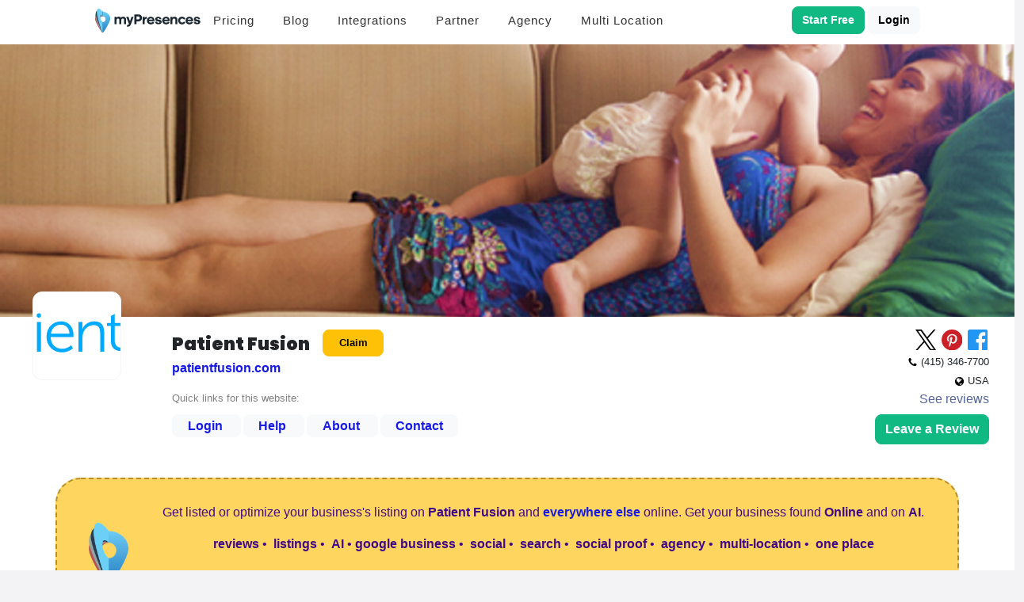

--- FILE ---
content_type: text/html; charset=utf-8
request_url: https://www.mypresences.com/service/patient-fusion/
body_size: 58217
content:
<!DOCTYPE html>
<html lang="en" class="default-theme ">
<head>
    
    
    <link href="https://cdnjs.cloudflare.com" rel="preconnect">
<link href='https://d3bffa21w6ew09.cloudfront.net' rel='preconnect'>
<link href='https://d3bffa21w6ew09.cloudfront.net' rel='preconnect' crossorigin>

<link rel="preconnect" href="https://fonts.googleapis.com">
<link href="https://fonts.gstatic.com" rel="preconnect" crossorigin>
<link href="https://www.googletagmanager.com/" rel="preconnect">
<link href="https://connect.facebook.net" rel="preconnect">



<link href="https://www.google-analytics.com" rel="preconnect">
  
<link href="https://edge.fullstory.com/" rel="preconnect">
<link href="https://rs.fullstory.com" rel="preconnect">
<link href="https://js.sentry-cdn.com/" rel="preconnect">
<link href="https://cdn.heapanalytics.com" rel="preconnect">
<link href="https://heapanalytics.com" rel="preconnect">
<link href="https://www.facebook.com" rel="preconnect">

<link href="https://stats.g.doubleclick.net" rel="preconnect">

<meta charset="utf-8">
<meta http-equiv="X-UA-Compatible" content="IE=edge, chrome=1">
<meta name="mobile-web-app-capable" content="YES">
<meta name="apple-mobile-web-app-status-bar-style" content="black">
<meta name="viewport" content="width=device-width, initial-scale=1, shrink-to-fit=no">

<meta name="fb:app_id" content="257244947684395"/>



    <meta name="description" content="Patient Fusion is an online platform that allows patients to access their medical records, schedule appointments, and communicate with healthcare providers. 

It offers a secure and user-friendly interface for patients to manage their healthcare information. Patients can view their lab results, medications, and immunization records, as well as track their health progress over time. The platform also enables patients to search for healthcare providers, read reviews, and book appointments online. 

Patient Fusion facilitates secure messaging between patients and their healthcare providers, ensuring efficient and convenient communication.


If you are a medical business you can list here and be found by people using the platform to find medical services.">
    

    
        <link rel="canonical" href="https://www.mypresences.com/service/patient-fusion/">
        <meta name="robots" content="index, follow">
        <meta property="og:title" content="Patient Fusion profile & reviews">
        <meta property="og:description" content="Patient Fusion is an online platform that allows patients to access their medical records, schedule appointments, and communicate with healthcare providers. 

It offers a secure and user-friendly interface for patients to manage their healthcare information. Patients can view their lab results, medications, and immunization records, as well as track their health progress over time. The platform also enables patients to search for healthcare providers, read reviews, and book appointments online. 

Patient Fusion facilitates secure messaging between patients and their healthcare providers, ensuring efficient and convenient communication.


If you are a medical business you can list here and be found by people using the platform to find medical services.">
        <meta property="og:type" content="website">
        <meta property="og:url" content="https://www.mypresences.com/service/patient-fusion/">
        <meta name="twitter:card" content="summary">
        <meta name="twitter:site" content="@mypresences">
        <meta name="twitter:title" content="Patient Fusion profile & reviews">
        <meta name="twitter:description" content="Patient Fusion is an online platform that allows patients to access their medical records, schedule appointments, and communicate with healthcare providers. 

It offers a secure and user-friendly interface for patients to manage their healthcare information. Patients can view their lab results, medications, and immunization records, as well as track their health progress over time. The platform also enables patients to search for healthcare providers, read reviews, and book appointments online. 

Patient Fusion facilitates secure messaging between patients and their healthcare providers, ensuring efficient and convenient communication.


If you are a medical business you can list here and be found by people using the platform to find medical services.">
        <meta name="twitter:url" content="https://www.mypresences.com/service/patient-fusion/">
        <meta property="twitter:account_id" content="4503599629403532">
    

    <title>Patient Fusion Profile, Reviews & Listing Guide</title>

    <style>

    @charset "UTF-8";/*!
 * Bootstrap  v5.2.3 (https://getbootstrap.com/)
 * Copyright 2011-2022 The Bootstrap Authors
 * Copyright 2011-2022 Twitter, Inc.
 * Licensed under MIT (https://github.com/twbs/bootstrap/blob/main/LICENSE)
 */:root{--bs-blue:#0d6efd;--bs-indigo:#6610f2;--bs-purple:#6f42c1;--bs-pink:#d63384;--bs-red:#dc3545;--bs-orange:#fd7e14;--bs-yellow:#ffc107;--bs-green:#198754;--bs-teal:#20c997;--bs-cyan:#0dcaf0;--bs-black:#000;--bs-white:#fff;--bs-gray:#6c757d;--bs-gray-dark:#343a40;--bs-gray-100:#f8f9fa;--bs-gray-200:#e9ecef;--bs-gray-300:#dee2e6;--bs-gray-400:#ced4da;--bs-gray-500:#adb5bd;--bs-gray-600:#6c757d;--bs-gray-700:#495057;--bs-gray-800:#343a40;--bs-gray-900:#212529;--bs-primary:#0d6efd;--bs-secondary:#6c757d;--bs-success:#198754;--bs-info:#0dcaf0;--bs-warning:#ffc107;--bs-danger:#dc3545;--bs-light:#f8f9fa;--bs-dark:#212529;--bs-primary-rgb:13,110,253;--bs-secondary-rgb:108,117,125;--bs-success-rgb:25,135,84;--bs-info-rgb:13,202,240;--bs-warning-rgb:255,193,7;--bs-danger-rgb:220,53,69;--bs-light-rgb:248,249,250;--bs-dark-rgb:33,37,41;--bs-white-rgb:255,255,255;--bs-black-rgb:0,0,0;--bs-body-color-rgb:33,37,41;--bs-body-bg-rgb:255,255,255;--bs-font-sans-serif:system-ui,-apple-system,"Segoe UI",Roboto,"Helvetica Neue","Noto Sans","Liberation Sans",Arial,sans-serif,"Apple Color Emoji","Segoe UI Emoji","Segoe UI Symbol","Noto Color Emoji";--bs-font-monospace:SFMono-Regular,Menlo,Monaco,Consolas,"Liberation Mono","Courier New",monospace;--bs-gradient:linear-gradient(180deg, rgba(255, 255, 255, 0.15), rgba(255, 255, 255, 0));--bs-body-font-family:var(--bs-font-sans-serif);--bs-body-font-size:1rem;--bs-body-font-weight:400;--bs-body-line-height:1.5;--bs-body-color:#212529;--bs-body-bg:#fff;--bs-border-width:1px;--bs-border-style:solid;--bs-border-color:#dee2e6;--bs-border-color-translucent:rgba(0, 0, 0, 0.175);--bs-border-radius:0.375rem;--bs-border-radius-sm:0.25rem;--bs-border-radius-lg:0.5rem;--bs-border-radius-xl:1rem;--bs-border-radius-2xl:2rem;--bs-border-radius-pill:50rem;--bs-link-color:#0d6efd;--bs-link-hover-color:#0a58ca;--bs-code-color:#d63384;--bs-highlight-bg:#fff3cd}*,::after,::before{box-sizing:border-box}@media (prefers-reduced-motion:no-preference){:root{scroll-behavior:smooth}}body{margin:0;font-family:var(--bs-body-font-family);font-size:var(--bs-body-font-size);font-weight:var(--bs-body-font-weight);line-height:var(--bs-body-line-height);color:var(--bs-body-color);text-align:var(--bs-body-text-align);background-color:var(--bs-body-bg);-webkit-text-size-adjust:100%;-webkit-tap-highlight-color:transparent}hr{margin:1rem 0;color:inherit;border:0;border-top:1px solid;opacity:.25}.h1,.h2,.h3,.h4,.h5,.h6,h1,h2,h3,h4,h5,h6{margin-top:0;margin-bottom:.5rem;font-weight:500;line-height:1.2}.h1,h1{font-size:calc(1.375rem + 1.5vw)}@media (min-width:1200px){.h1,h1{font-size:2.5rem}}.h2,h2{font-size:calc(1.325rem + .9vw)}@media (min-width:1200px){.h2,h2{font-size:2rem}}.h3,h3{font-size:calc(1.3rem + .6vw)}@media (min-width:1200px){.h3,h3{font-size:1.75rem}}.h4,h4{font-size:calc(1.275rem + .3vw)}@media (min-width:1200px){.h4,h4{font-size:1.5rem}}.h5,h5{font-size:1.25rem}.h6,h6{font-size:1rem}p{margin-top:0;margin-bottom:1rem}abbr[title]{-webkit-text-decoration:underline dotted;text-decoration:underline dotted;cursor:help;-webkit-text-decoration-skip-ink:none;text-decoration-skip-ink:none}address{margin-bottom:1rem;font-style:normal;line-height:inherit}ol,ul{padding-left:2rem}dl,ol,ul{margin-top:0;margin-bottom:1rem}ol ol,ol ul,ul ol,ul ul{margin-bottom:0}dt{font-weight:700}dd{margin-bottom:.5rem;margin-left:0}blockquote{margin:0 0 1rem}b,strong{font-weight:bolder}.small,small{font-size:.875em}.mark,mark{padding:.1875em;background-color:var(--bs-highlight-bg)}sub,sup{position:relative;font-size:.75em;line-height:0;vertical-align:baseline}sub{bottom:-.25em}sup{top:-.5em}a{color:var(--bs-link-color);text-decoration:underline}a:hover{color:var(--bs-link-hover-color)}a:not([href]):not([class]),a:not([href]):not([class]):hover{color:inherit;text-decoration:none}code,kbd,pre,samp{font-family:var(--bs-font-monospace);font-size:1em}pre{display:block;margin-top:0;margin-bottom:1rem;overflow:auto;font-size:.875em}pre code{font-size:inherit;color:inherit;word-break:normal}code{font-size:.875em;color:var(--bs-code-color);word-wrap:break-word}a>code{color:inherit}kbd{padding:.1875rem .375rem;font-size:.875em;color:var(--bs-body-bg);background-color:var(--bs-body-color);border-radius:.25rem}kbd kbd{padding:0;font-size:1em}figure{margin:0 0 1rem}img,svg{vertical-align:middle}table{caption-side:bottom;border-collapse:collapse}caption{padding-top:.5rem;padding-bottom:.5rem;color:#6c757d;text-align:left}th{text-align:inherit;text-align:-webkit-match-parent}tbody,td,tfoot,th,thead,tr{border-color:inherit;border-style:solid;border-width:0}label{display:inline-block}button{border-radius:0}button:focus:not(:focus-visible){outline:0}button,input,optgroup,select,textarea{margin:0;font-family:inherit;font-size:inherit;line-height:inherit}button,select{text-transform:none}[role=button]{cursor:pointer}select{word-wrap:normal}select:disabled{opacity:1}[list]:not([type=date]):not([type=datetime-local]):not([type=month]):not([type=week]):not([type=time])::-webkit-calendar-picker-indicator{display:none!important}[type=button],[type=reset],[type=submit],button{-webkit-appearance:button}[type=button]:not(:disabled),[type=reset]:not(:disabled),[type=submit]:not(:disabled),button:not(:disabled){cursor:pointer}::-moz-focus-inner{padding:0;border-style:none}textarea{resize:vertical}fieldset{min-width:0;padding:0;margin:0;border:0}legend{float:left;width:100%;padding:0;margin-bottom:.5rem;font-size:calc(1.275rem + .3vw);line-height:inherit}@media (min-width:1200px){legend{font-size:1.5rem}}legend+*{clear:left}::-webkit-datetime-edit-day-field,::-webkit-datetime-edit-fields-wrapper,::-webkit-datetime-edit-hour-field,::-webkit-datetime-edit-minute,::-webkit-datetime-edit-month-field,::-webkit-datetime-edit-text,::-webkit-datetime-edit-year-field{padding:0}::-webkit-inner-spin-button{height:auto}[type=search]{outline-offset:-2px;-webkit-appearance:textfield}::-webkit-search-decoration{-webkit-appearance:none}::-webkit-color-swatch-wrapper{padding:0}::-webkit-file-upload-button{font:inherit;-webkit-appearance:button}::file-selector-button{font:inherit;-webkit-appearance:button}output{display:inline-block}iframe{border:0}summary{display:list-item;cursor:pointer}progress{vertical-align:baseline}[hidden]{display:none!important}.lead{font-size:1.25rem;font-weight:300}.display-1{font-size:calc(1.625rem + 4.5vw);font-weight:300;line-height:1.2}@media (min-width:1200px){.display-1{font-size:5rem}}.display-2{font-size:calc(1.575rem + 3.9vw);font-weight:300;line-height:1.2}@media (min-width:1200px){.display-2{font-size:4.5rem}}.display-3{font-size:calc(1.525rem + 3.3vw);font-weight:300;line-height:1.2}@media (min-width:1200px){.display-3{font-size:4rem}}.display-4{font-size:calc(1.475rem + 2.7vw);font-weight:300;line-height:1.2}@media (min-width:1200px){.display-4{font-size:3.5rem}}.display-5{font-size:calc(1.425rem + 2.1vw);font-weight:300;line-height:1.2}@media (min-width:1200px){.display-5{font-size:3rem}}.display-6{font-size:calc(1.375rem + 1.5vw);font-weight:300;line-height:1.2}@media (min-width:1200px){.display-6{font-size:2.5rem}}.list-unstyled{padding-left:0;list-style:none}.list-inline{padding-left:0;list-style:none}.list-inline-item{display:inline-block}.list-inline-item:not(:last-child){margin-right:.5rem}.initialism{font-size:.875em;text-transform:uppercase}.blockquote{margin-bottom:1rem;font-size:1.25rem}.blockquote>:last-child{margin-bottom:0}.blockquote-footer{margin-top:-1rem;margin-bottom:1rem;font-size:.875em;color:#6c757d}.blockquote-footer::before{content:"— "}.img-fluid{max-width:100%;height:auto}.img-thumbnail{padding:.25rem;background-color:#fff;border:1px solid var(--bs-border-color);border-radius:.375rem;max-width:100%;height:auto}.figure{display:inline-block}.figure-img{margin-bottom:.5rem;line-height:1}.figure-caption{font-size:.875em;color:#6c757d}.container,.container-fluid,.container-lg,.container-md,.container-sm,.container-xl,.container-xxl{--bs-gutter-x:1.5rem;--bs-gutter-y:0;width:100%;padding-right:calc(var(--bs-gutter-x) * .5);padding-left:calc(var(--bs-gutter-x) * .5);margin-right:auto;margin-left:auto}@media (min-width:576px){.container,.container-sm{max-width:540px}}@media (min-width:768px){.container,.container-md,.container-sm{max-width:720px}}@media (min-width:992px){.container,.container-lg,.container-md,.container-sm{max-width:960px}}@media (min-width:1200px){.container,.container-lg,.container-md,.container-sm,.container-xl{max-width:1140px}}@media (min-width:1400px){.container,.container-lg,.container-md,.container-sm,.container-xl,.container-xxl{max-width:1320px}}.row{--bs-gutter-x:1.5rem;--bs-gutter-y:0;display:flex;flex-wrap:wrap;margin-top:calc(-1 * var(--bs-gutter-y));margin-right:calc(-.5 * var(--bs-gutter-x));margin-left:calc(-.5 * var(--bs-gutter-x))}.row>*{flex-shrink:0;width:100%;max-width:100%;padding-right:calc(var(--bs-gutter-x) * .5);padding-left:calc(var(--bs-gutter-x) * .5);margin-top:var(--bs-gutter-y)}.col{flex:1 0 0%}.row-cols-auto>*{flex:0 0 auto;width:auto}.row-cols-1>*{flex:0 0 auto;width:100%}.row-cols-2>*{flex:0 0 auto;width:50%}.row-cols-3>*{flex:0 0 auto;width:33.3333333333%}.row-cols-4>*{flex:0 0 auto;width:25%}.row-cols-5>*{flex:0 0 auto;width:20%}.row-cols-6>*{flex:0 0 auto;width:16.6666666667%}.col-auto{flex:0 0 auto;width:auto}.col-1{flex:0 0 auto;width:8.33333333%}.col-2{flex:0 0 auto;width:16.66666667%}.col-3{flex:0 0 auto;width:25%}.col-4{flex:0 0 auto;width:33.33333333%}.col-5{flex:0 0 auto;width:41.66666667%}.col-6{flex:0 0 auto;width:50%}.col-7{flex:0 0 auto;width:58.33333333%}.col-8{flex:0 0 auto;width:66.66666667%}.col-9{flex:0 0 auto;width:75%}.col-10{flex:0 0 auto;width:83.33333333%}.col-11{flex:0 0 auto;width:91.66666667%}.col-12{flex:0 0 auto;width:100%}.offset-1{margin-left:8.33333333%}.offset-2{margin-left:16.66666667%}.offset-3{margin-left:25%}.offset-4{margin-left:33.33333333%}.offset-5{margin-left:41.66666667%}.offset-6{margin-left:50%}.offset-7{margin-left:58.33333333%}.offset-8{margin-left:66.66666667%}.offset-9{margin-left:75%}.offset-10{margin-left:83.33333333%}.offset-11{margin-left:91.66666667%}.g-0,.gx-0{--bs-gutter-x:0}.g-0,.gy-0{--bs-gutter-y:0}.g-1,.gx-1{--bs-gutter-x:0.25rem}.g-1,.gy-1{--bs-gutter-y:0.25rem}.g-2,.gx-2{--bs-gutter-x:0.5rem}.g-2,.gy-2{--bs-gutter-y:0.5rem}.g-3,.gx-3{--bs-gutter-x:1rem}.g-3,.gy-3{--bs-gutter-y:1rem}.g-4,.gx-4{--bs-gutter-x:1.5rem}.g-4,.gy-4{--bs-gutter-y:1.5rem}.g-5,.gx-5{--bs-gutter-x:3rem}.g-5,.gy-5{--bs-gutter-y:3rem}@media (min-width:576px){.col-sm{flex:1 0 0%}.row-cols-sm-auto>*{flex:0 0 auto;width:auto}.row-cols-sm-1>*{flex:0 0 auto;width:100%}.row-cols-sm-2>*{flex:0 0 auto;width:50%}.row-cols-sm-3>*{flex:0 0 auto;width:33.3333333333%}.row-cols-sm-4>*{flex:0 0 auto;width:25%}.row-cols-sm-5>*{flex:0 0 auto;width:20%}.row-cols-sm-6>*{flex:0 0 auto;width:16.6666666667%}.col-sm-auto{flex:0 0 auto;width:auto}.col-sm-1{flex:0 0 auto;width:8.33333333%}.col-sm-2{flex:0 0 auto;width:16.66666667%}.col-sm-3{flex:0 0 auto;width:25%}.col-sm-4{flex:0 0 auto;width:33.33333333%}.col-sm-5{flex:0 0 auto;width:41.66666667%}.col-sm-6{flex:0 0 auto;width:50%}.col-sm-7{flex:0 0 auto;width:58.33333333%}.col-sm-8{flex:0 0 auto;width:66.66666667%}.col-sm-9{flex:0 0 auto;width:75%}.col-sm-10{flex:0 0 auto;width:83.33333333%}.col-sm-11{flex:0 0 auto;width:91.66666667%}.col-sm-12{flex:0 0 auto;width:100%}.offset-sm-0{margin-left:0}.offset-sm-1{margin-left:8.33333333%}.offset-sm-2{margin-left:16.66666667%}.offset-sm-3{margin-left:25%}.offset-sm-4{margin-left:33.33333333%}.offset-sm-5{margin-left:41.66666667%}.offset-sm-6{margin-left:50%}.offset-sm-7{margin-left:58.33333333%}.offset-sm-8{margin-left:66.66666667%}.offset-sm-9{margin-left:75%}.offset-sm-10{margin-left:83.33333333%}.offset-sm-11{margin-left:91.66666667%}.g-sm-0,.gx-sm-0{--bs-gutter-x:0}.g-sm-0,.gy-sm-0{--bs-gutter-y:0}.g-sm-1,.gx-sm-1{--bs-gutter-x:0.25rem}.g-sm-1,.gy-sm-1{--bs-gutter-y:0.25rem}.g-sm-2,.gx-sm-2{--bs-gutter-x:0.5rem}.g-sm-2,.gy-sm-2{--bs-gutter-y:0.5rem}.g-sm-3,.gx-sm-3{--bs-gutter-x:1rem}.g-sm-3,.gy-sm-3{--bs-gutter-y:1rem}.g-sm-4,.gx-sm-4{--bs-gutter-x:1.5rem}.g-sm-4,.gy-sm-4{--bs-gutter-y:1.5rem}.g-sm-5,.gx-sm-5{--bs-gutter-x:3rem}.g-sm-5,.gy-sm-5{--bs-gutter-y:3rem}}@media (min-width:768px){.col-md{flex:1 0 0%}.row-cols-md-auto>*{flex:0 0 auto;width:auto}.row-cols-md-1>*{flex:0 0 auto;width:100%}.row-cols-md-2>*{flex:0 0 auto;width:50%}.row-cols-md-3>*{flex:0 0 auto;width:33.3333333333%}.row-cols-md-4>*{flex:0 0 auto;width:25%}.row-cols-md-5>*{flex:0 0 auto;width:20%}.row-cols-md-6>*{flex:0 0 auto;width:16.6666666667%}.col-md-auto{flex:0 0 auto;width:auto}.col-md-1{flex:0 0 auto;width:8.33333333%}.col-md-2{flex:0 0 auto;width:16.66666667%}.col-md-3{flex:0 0 auto;width:25%}.col-md-4{flex:0 0 auto;width:33.33333333%}.col-md-5{flex:0 0 auto;width:41.66666667%}.col-md-6{flex:0 0 auto;width:50%}.col-md-7{flex:0 0 auto;width:58.33333333%}.col-md-8{flex:0 0 auto;width:66.66666667%}.col-md-9{flex:0 0 auto;width:75%}.col-md-10{flex:0 0 auto;width:83.33333333%}.col-md-11{flex:0 0 auto;width:91.66666667%}.col-md-12{flex:0 0 auto;width:100%}.offset-md-0{margin-left:0}.offset-md-1{margin-left:8.33333333%}.offset-md-2{margin-left:16.66666667%}.offset-md-3{margin-left:25%}.offset-md-4{margin-left:33.33333333%}.offset-md-5{margin-left:41.66666667%}.offset-md-6{margin-left:50%}.offset-md-7{margin-left:58.33333333%}.offset-md-8{margin-left:66.66666667%}.offset-md-9{margin-left:75%}.offset-md-10{margin-left:83.33333333%}.offset-md-11{margin-left:91.66666667%}.g-md-0,.gx-md-0{--bs-gutter-x:0}.g-md-0,.gy-md-0{--bs-gutter-y:0}.g-md-1,.gx-md-1{--bs-gutter-x:0.25rem}.g-md-1,.gy-md-1{--bs-gutter-y:0.25rem}.g-md-2,.gx-md-2{--bs-gutter-x:0.5rem}.g-md-2,.gy-md-2{--bs-gutter-y:0.5rem}.g-md-3,.gx-md-3{--bs-gutter-x:1rem}.g-md-3,.gy-md-3{--bs-gutter-y:1rem}.g-md-4,.gx-md-4{--bs-gutter-x:1.5rem}.g-md-4,.gy-md-4{--bs-gutter-y:1.5rem}.g-md-5,.gx-md-5{--bs-gutter-x:3rem}.g-md-5,.gy-md-5{--bs-gutter-y:3rem}}@media (min-width:992px){.col-lg{flex:1 0 0%}.row-cols-lg-auto>*{flex:0 0 auto;width:auto}.row-cols-lg-1>*{flex:0 0 auto;width:100%}.row-cols-lg-2>*{flex:0 0 auto;width:50%}.row-cols-lg-3>*{flex:0 0 auto;width:33.3333333333%}.row-cols-lg-4>*{flex:0 0 auto;width:25%}.row-cols-lg-5>*{flex:0 0 auto;width:20%}.row-cols-lg-6>*{flex:0 0 auto;width:16.6666666667%}.col-lg-auto{flex:0 0 auto;width:auto}.col-lg-1{flex:0 0 auto;width:8.33333333%}.col-lg-2{flex:0 0 auto;width:16.66666667%}.col-lg-3{flex:0 0 auto;width:25%}.col-lg-4{flex:0 0 auto;width:33.33333333%}.col-lg-5{flex:0 0 auto;width:41.66666667%}.col-lg-6{flex:0 0 auto;width:50%}.col-lg-7{flex:0 0 auto;width:58.33333333%}.col-lg-8{flex:0 0 auto;width:66.66666667%}.col-lg-9{flex:0 0 auto;width:75%}.col-lg-10{flex:0 0 auto;width:83.33333333%}.col-lg-11{flex:0 0 auto;width:91.66666667%}.col-lg-12{flex:0 0 auto;width:100%}.offset-lg-0{margin-left:0}.offset-lg-1{margin-left:8.33333333%}.offset-lg-2{margin-left:16.66666667%}.offset-lg-3{margin-left:25%}.offset-lg-4{margin-left:33.33333333%}.offset-lg-5{margin-left:41.66666667%}.offset-lg-6{margin-left:50%}.offset-lg-7{margin-left:58.33333333%}.offset-lg-8{margin-left:66.66666667%}.offset-lg-9{margin-left:75%}.offset-lg-10{margin-left:83.33333333%}.offset-lg-11{margin-left:91.66666667%}.g-lg-0,.gx-lg-0{--bs-gutter-x:0}.g-lg-0,.gy-lg-0{--bs-gutter-y:0}.g-lg-1,.gx-lg-1{--bs-gutter-x:0.25rem}.g-lg-1,.gy-lg-1{--bs-gutter-y:0.25rem}.g-lg-2,.gx-lg-2{--bs-gutter-x:0.5rem}.g-lg-2,.gy-lg-2{--bs-gutter-y:0.5rem}.g-lg-3,.gx-lg-3{--bs-gutter-x:1rem}.g-lg-3,.gy-lg-3{--bs-gutter-y:1rem}.g-lg-4,.gx-lg-4{--bs-gutter-x:1.5rem}.g-lg-4,.gy-lg-4{--bs-gutter-y:1.5rem}.g-lg-5,.gx-lg-5{--bs-gutter-x:3rem}.g-lg-5,.gy-lg-5{--bs-gutter-y:3rem}}@media (min-width:1200px){.col-xl{flex:1 0 0%}.row-cols-xl-auto>*{flex:0 0 auto;width:auto}.row-cols-xl-1>*{flex:0 0 auto;width:100%}.row-cols-xl-2>*{flex:0 0 auto;width:50%}.row-cols-xl-3>*{flex:0 0 auto;width:33.3333333333%}.row-cols-xl-4>*{flex:0 0 auto;width:25%}.row-cols-xl-5>*{flex:0 0 auto;width:20%}.row-cols-xl-6>*{flex:0 0 auto;width:16.6666666667%}.col-xl-auto{flex:0 0 auto;width:auto}.col-xl-1{flex:0 0 auto;width:8.33333333%}.col-xl-2{flex:0 0 auto;width:16.66666667%}.col-xl-3{flex:0 0 auto;width:25%}.col-xl-4{flex:0 0 auto;width:33.33333333%}.col-xl-5{flex:0 0 auto;width:41.66666667%}.col-xl-6{flex:0 0 auto;width:50%}.col-xl-7{flex:0 0 auto;width:58.33333333%}.col-xl-8{flex:0 0 auto;width:66.66666667%}.col-xl-9{flex:0 0 auto;width:75%}.col-xl-10{flex:0 0 auto;width:83.33333333%}.col-xl-11{flex:0 0 auto;width:91.66666667%}.col-xl-12{flex:0 0 auto;width:100%}.offset-xl-0{margin-left:0}.offset-xl-1{margin-left:8.33333333%}.offset-xl-2{margin-left:16.66666667%}.offset-xl-3{margin-left:25%}.offset-xl-4{margin-left:33.33333333%}.offset-xl-5{margin-left:41.66666667%}.offset-xl-6{margin-left:50%}.offset-xl-7{margin-left:58.33333333%}.offset-xl-8{margin-left:66.66666667%}.offset-xl-9{margin-left:75%}.offset-xl-10{margin-left:83.33333333%}.offset-xl-11{margin-left:91.66666667%}.g-xl-0,.gx-xl-0{--bs-gutter-x:0}.g-xl-0,.gy-xl-0{--bs-gutter-y:0}.g-xl-1,.gx-xl-1{--bs-gutter-x:0.25rem}.g-xl-1,.gy-xl-1{--bs-gutter-y:0.25rem}.g-xl-2,.gx-xl-2{--bs-gutter-x:0.5rem}.g-xl-2,.gy-xl-2{--bs-gutter-y:0.5rem}.g-xl-3,.gx-xl-3{--bs-gutter-x:1rem}.g-xl-3,.gy-xl-3{--bs-gutter-y:1rem}.g-xl-4,.gx-xl-4{--bs-gutter-x:1.5rem}.g-xl-4,.gy-xl-4{--bs-gutter-y:1.5rem}.g-xl-5,.gx-xl-5{--bs-gutter-x:3rem}.g-xl-5,.gy-xl-5{--bs-gutter-y:3rem}}@media (min-width:1400px){.col-xxl{flex:1 0 0%}.row-cols-xxl-auto>*{flex:0 0 auto;width:auto}.row-cols-xxl-1>*{flex:0 0 auto;width:100%}.row-cols-xxl-2>*{flex:0 0 auto;width:50%}.row-cols-xxl-3>*{flex:0 0 auto;width:33.3333333333%}.row-cols-xxl-4>*{flex:0 0 auto;width:25%}.row-cols-xxl-5>*{flex:0 0 auto;width:20%}.row-cols-xxl-6>*{flex:0 0 auto;width:16.6666666667%}.col-xxl-auto{flex:0 0 auto;width:auto}.col-xxl-1{flex:0 0 auto;width:8.33333333%}.col-xxl-2{flex:0 0 auto;width:16.66666667%}.col-xxl-3{flex:0 0 auto;width:25%}.col-xxl-4{flex:0 0 auto;width:33.33333333%}.col-xxl-5{flex:0 0 auto;width:41.66666667%}.col-xxl-6{flex:0 0 auto;width:50%}.col-xxl-7{flex:0 0 auto;width:58.33333333%}.col-xxl-8{flex:0 0 auto;width:66.66666667%}.col-xxl-9{flex:0 0 auto;width:75%}.col-xxl-10{flex:0 0 auto;width:83.33333333%}.col-xxl-11{flex:0 0 auto;width:91.66666667%}.col-xxl-12{flex:0 0 auto;width:100%}.offset-xxl-0{margin-left:0}.offset-xxl-1{margin-left:8.33333333%}.offset-xxl-2{margin-left:16.66666667%}.offset-xxl-3{margin-left:25%}.offset-xxl-4{margin-left:33.33333333%}.offset-xxl-5{margin-left:41.66666667%}.offset-xxl-6{margin-left:50%}.offset-xxl-7{margin-left:58.33333333%}.offset-xxl-8{margin-left:66.66666667%}.offset-xxl-9{margin-left:75%}.offset-xxl-10{margin-left:83.33333333%}.offset-xxl-11{margin-left:91.66666667%}.g-xxl-0,.gx-xxl-0{--bs-gutter-x:0}.g-xxl-0,.gy-xxl-0{--bs-gutter-y:0}.g-xxl-1,.gx-xxl-1{--bs-gutter-x:0.25rem}.g-xxl-1,.gy-xxl-1{--bs-gutter-y:0.25rem}.g-xxl-2,.gx-xxl-2{--bs-gutter-x:0.5rem}.g-xxl-2,.gy-xxl-2{--bs-gutter-y:0.5rem}.g-xxl-3,.gx-xxl-3{--bs-gutter-x:1rem}.g-xxl-3,.gy-xxl-3{--bs-gutter-y:1rem}.g-xxl-4,.gx-xxl-4{--bs-gutter-x:1.5rem}.g-xxl-4,.gy-xxl-4{--bs-gutter-y:1.5rem}.g-xxl-5,.gx-xxl-5{--bs-gutter-x:3rem}.g-xxl-5,.gy-xxl-5{--bs-gutter-y:3rem}}.table{--bs-table-color:var(--bs-body-color);--bs-table-bg:transparent;--bs-table-border-color:var(--bs-border-color);--bs-table-accent-bg:transparent;--bs-table-striped-color:var(--bs-body-color);--bs-table-striped-bg:rgba(0, 0, 0, 0.05);--bs-table-active-color:var(--bs-body-color);--bs-table-active-bg:rgba(0, 0, 0, 0.1);--bs-table-hover-color:var(--bs-body-color);--bs-table-hover-bg:rgba(0, 0, 0, 0.075);width:100%;margin-bottom:1rem;color:var(--bs-table-color);vertical-align:top;border-color:var(--bs-table-border-color)}.table>:not(caption)>*>*{padding:.5rem .5rem;background-color:var(--bs-table-bg);border-bottom-width:1px;box-shadow:inset 0 0 0 9999px var(--bs-table-accent-bg)}.table>tbody{vertical-align:inherit}.table>thead{vertical-align:bottom}.table-group-divider{border-top:2px solid currentcolor}.caption-top{caption-side:top}.table-sm>:not(caption)>*>*{padding:.25rem .25rem}.table-bordered>:not(caption)>*{border-width:1px 0}.table-bordered>:not(caption)>*>*{border-width:0 1px}.table-borderless>:not(caption)>*>*{border-bottom-width:0}.table-borderless>:not(:first-child){border-top-width:0}.table-striped>tbody>tr:nth-of-type(odd)>*{--bs-table-accent-bg:var(--bs-table-striped-bg);color:var(--bs-table-striped-color)}.table-striped-columns>:not(caption)>tr>:nth-child(2n){--bs-table-accent-bg:var(--bs-table-striped-bg);color:var(--bs-table-striped-color)}.table-active{--bs-table-accent-bg:var(--bs-table-active-bg);color:var(--bs-table-active-color)}.table-hover>tbody>tr:hover>*{--bs-table-accent-bg:var(--bs-table-hover-bg);color:var(--bs-table-hover-color)}.table-primary{--bs-table-color:#000;--bs-table-bg:#cfe2ff;--bs-table-border-color:#bacbe6;--bs-table-striped-bg:#c5d7f2;--bs-table-striped-color:#000;--bs-table-active-bg:#bacbe6;--bs-table-active-color:#000;--bs-table-hover-bg:#bfd1ec;--bs-table-hover-color:#000;color:var(--bs-table-color);border-color:var(--bs-table-border-color)}.table-secondary{--bs-table-color:#000;--bs-table-bg:#e2e3e5;--bs-table-border-color:#cbccce;--bs-table-striped-bg:#d7d8da;--bs-table-striped-color:#000;--bs-table-active-bg:#cbccce;--bs-table-active-color:#000;--bs-table-hover-bg:#d1d2d4;--bs-table-hover-color:#000;color:var(--bs-table-color);border-color:var(--bs-table-border-color)}.table-success{--bs-table-color:#000;--bs-table-bg:#d1e7dd;--bs-table-border-color:#bcd0c7;--bs-table-striped-bg:#c7dbd2;--bs-table-striped-color:#000;--bs-table-active-bg:#bcd0c7;--bs-table-active-color:#000;--bs-table-hover-bg:#c1d6cc;--bs-table-hover-color:#000;color:var(--bs-table-color);border-color:var(--bs-table-border-color)}.table-info{--bs-table-color:#000;--bs-table-bg:#cff4fc;--bs-table-border-color:#badce3;--bs-table-striped-bg:#c5e8ef;--bs-table-striped-color:#000;--bs-table-active-bg:#badce3;--bs-table-active-color:#000;--bs-table-hover-bg:#bfe2e9;--bs-table-hover-color:#000;color:var(--bs-table-color);border-color:var(--bs-table-border-color)}.table-warning{--bs-table-color:#000;--bs-table-bg:#fff3cd;--bs-table-border-color:#e6dbb9;--bs-table-striped-bg:#f2e7c3;--bs-table-striped-color:#000;--bs-table-active-bg:#e6dbb9;--bs-table-active-color:#000;--bs-table-hover-bg:#ece1be;--bs-table-hover-color:#000;color:var(--bs-table-color);border-color:var(--bs-table-border-color)}.table-danger{--bs-table-color:#000;--bs-table-bg:#f8d7da;--bs-table-border-color:#dfc2c4;--bs-table-striped-bg:#eccccf;--bs-table-striped-color:#000;--bs-table-active-bg:#dfc2c4;--bs-table-active-color:#000;--bs-table-hover-bg:#e5c7ca;--bs-table-hover-color:#000;color:var(--bs-table-color);border-color:var(--bs-table-border-color)}.table-light{--bs-table-color:#000;--bs-table-bg:#f8f9fa;--bs-table-border-color:#dfe0e1;--bs-table-striped-bg:#ecedee;--bs-table-striped-color:#000;--bs-table-active-bg:#dfe0e1;--bs-table-active-color:#000;--bs-table-hover-bg:#e5e6e7;--bs-table-hover-color:#000;color:var(--bs-table-color);border-color:var(--bs-table-border-color)}.table-dark{--bs-table-color:#fff;--bs-table-bg:#212529;--bs-table-border-color:#373b3e;--bs-table-striped-bg:#2c3034;--bs-table-striped-color:#fff;--bs-table-active-bg:#373b3e;--bs-table-active-color:#fff;--bs-table-hover-bg:#323539;--bs-table-hover-color:#fff;color:var(--bs-table-color);border-color:var(--bs-table-border-color)}.table-responsive{overflow-x:auto;-webkit-overflow-scrolling:touch}@media (max-width:575.98px){.table-responsive-sm{overflow-x:auto;-webkit-overflow-scrolling:touch}}@media (max-width:767.98px){.table-responsive-md{overflow-x:auto;-webkit-overflow-scrolling:touch}}@media (max-width:991.98px){.table-responsive-lg{overflow-x:auto;-webkit-overflow-scrolling:touch}}@media (max-width:1199.98px){.table-responsive-xl{overflow-x:auto;-webkit-overflow-scrolling:touch}}@media (max-width:1399.98px){.table-responsive-xxl{overflow-x:auto;-webkit-overflow-scrolling:touch}}.form-label{margin-bottom:.5rem}.col-form-label{padding-top:calc(.375rem + 1px);padding-bottom:calc(.375rem + 1px);margin-bottom:0;font-size:inherit;line-height:1.5}.col-form-label-lg{padding-top:calc(.5rem + 1px);padding-bottom:calc(.5rem + 1px);font-size:1.25rem}.col-form-label-sm{padding-top:calc(.25rem + 1px);padding-bottom:calc(.25rem + 1px);font-size:.875rem}.form-text{margin-top:.25rem;font-size:.875em;color:#6c757d}.form-control{display:block;width:100%;padding:.375rem .75rem;font-size:1rem;font-weight:400;line-height:1.5;color:#212529;background-color:#fff;background-clip:padding-box;border:1px solid #ced4da;-webkit-appearance:none;-moz-appearance:none;appearance:none;border-radius:.375rem;transition:border-color .15s ease-in-out,box-shadow .15s ease-in-out}@media (prefers-reduced-motion:reduce){.form-control{transition:none}}.form-control[type=file]{overflow:hidden}.form-control[type=file]:not(:disabled):not([readonly]){cursor:pointer}.form-control:focus{color:#212529;background-color:#fff;border-color:#86b7fe;outline:0;box-shadow:0 0 0 .25rem rgba(13,110,253,.25)}.form-control::-webkit-date-and-time-value{height:1.5em}.form-control::-moz-placeholder{color:#6c757d;opacity:1}.form-control::placeholder{color:#6c757d;opacity:1}.form-control:disabled{background-color:#e9ecef;opacity:1}.form-control::-webkit-file-upload-button{padding:.375rem .75rem;margin:-.375rem -.75rem;-webkit-margin-end:.75rem;margin-inline-end:.75rem;color:#212529;background-color:#e9ecef;pointer-events:none;border-color:inherit;border-style:solid;border-width:0;border-inline-end-width:1px;border-radius:0;-webkit-transition:color .15s ease-in-out,background-color .15s ease-in-out,border-color .15s ease-in-out,box-shadow .15s ease-in-out;transition:color .15s ease-in-out,background-color .15s ease-in-out,border-color .15s ease-in-out,box-shadow .15s ease-in-out}.form-control::file-selector-button{padding:.375rem .75rem;margin:-.375rem -.75rem;-webkit-margin-end:.75rem;margin-inline-end:.75rem;color:#212529;background-color:#e9ecef;pointer-events:none;border-color:inherit;border-style:solid;border-width:0;border-inline-end-width:1px;border-radius:0;transition:color .15s ease-in-out,background-color .15s ease-in-out,border-color .15s ease-in-out,box-shadow .15s ease-in-out}@media (prefers-reduced-motion:reduce){.form-control::-webkit-file-upload-button{-webkit-transition:none;transition:none}.form-control::file-selector-button{transition:none}}.form-control:hover:not(:disabled):not([readonly])::-webkit-file-upload-button{background-color:#dde0e3}.form-control:hover:not(:disabled):not([readonly])::file-selector-button{background-color:#dde0e3}.form-control-plaintext{display:block;width:100%;padding:.375rem 0;margin-bottom:0;line-height:1.5;color:#212529;background-color:transparent;border:solid transparent;border-width:1px 0}.form-control-plaintext:focus{outline:0}.form-control-plaintext.form-control-lg,.form-control-plaintext.form-control-sm{padding-right:0;padding-left:0}.form-control-sm{min-height:calc(1.5em + .5rem + 2px);padding:.25rem .5rem;font-size:.875rem;border-radius:.25rem}.form-control-sm::-webkit-file-upload-button{padding:.25rem .5rem;margin:-.25rem -.5rem;-webkit-margin-end:.5rem;margin-inline-end:.5rem}.form-control-sm::file-selector-button{padding:.25rem .5rem;margin:-.25rem -.5rem;-webkit-margin-end:.5rem;margin-inline-end:.5rem}.form-control-lg{min-height:calc(1.5em + 1rem + 2px);padding:.5rem 1rem;font-size:1.25rem;border-radius:.5rem}.form-control-lg::-webkit-file-upload-button{padding:.5rem 1rem;margin:-.5rem -1rem;-webkit-margin-end:1rem;margin-inline-end:1rem}.form-control-lg::file-selector-button{padding:.5rem 1rem;margin:-.5rem -1rem;-webkit-margin-end:1rem;margin-inline-end:1rem}textarea.form-control{min-height:calc(1.5em + .75rem + 2px)}textarea.form-control-sm{min-height:calc(1.5em + .5rem + 2px)}textarea.form-control-lg{min-height:calc(1.5em + 1rem + 2px)}.form-control-color{width:3rem;height:calc(1.5em + .75rem + 2px);padding:.375rem}.form-control-color:not(:disabled):not([readonly]){cursor:pointer}.form-control-color::-moz-color-swatch{border:0!important;border-radius:.375rem}.form-control-color::-webkit-color-swatch{border-radius:.375rem}.form-control-color.form-control-sm{height:calc(1.5em + .5rem + 2px)}.form-control-color.form-control-lg{height:calc(1.5em + 1rem + 2px)}.form-select{display:block;width:100%;padding:.375rem 2.25rem .375rem .75rem;-moz-padding-start:calc(0.75rem - 3px);font-size:1rem;font-weight:400;line-height:1.5;color:#212529;background-color:#fff;background-image:url("data:image/svg+xml,%3csvg xmlns='http://www.w3.org/2000/svg' viewBox='0 0 16 16'%3e%3cpath fill='none' stroke='%23343a40' stroke-linecap='round' stroke-linejoin='round' stroke-width='2' d='m2 5 6 6 6-6'/%3e%3c/svg%3e");background-repeat:no-repeat;background-position:right .75rem center;background-size:16px 12px;border:1px solid #ced4da;border-radius:.375rem;transition:border-color .15s ease-in-out,box-shadow .15s ease-in-out;-webkit-appearance:none;-moz-appearance:none;appearance:none}@media (prefers-reduced-motion:reduce){.form-select{transition:none}}.form-select:focus{border-color:#86b7fe;outline:0;box-shadow:0 0 0 .25rem rgba(13,110,253,.25)}.form-select[multiple],.form-select[size]:not([size="1"]){padding-right:.75rem;background-image:none}.form-select:disabled{background-color:#e9ecef}.form-select:-moz-focusring{color:transparent;text-shadow:0 0 0 #212529}.form-select-sm{padding-top:.25rem;padding-bottom:.25rem;padding-left:.5rem;font-size:.875rem;border-radius:.25rem}.form-select-lg{padding-top:.5rem;padding-bottom:.5rem;padding-left:1rem;font-size:1.25rem;border-radius:.5rem}.form-check{display:block;min-height:1.5rem;padding-left:1.5em;margin-bottom:.125rem}.form-check .form-check-input{float:left;margin-left:-1.5em}.form-check-reverse{padding-right:1.5em;padding-left:0;text-align:right}.form-check-reverse .form-check-input{float:right;margin-right:-1.5em;margin-left:0}.form-check-input{width:1em;height:1em;margin-top:.25em;vertical-align:top;background-color:#fff;background-repeat:no-repeat;background-position:center;background-size:contain;border:1px solid rgba(0,0,0,.25);-webkit-appearance:none;-moz-appearance:none;appearance:none;-webkit-print-color-adjust:exact;color-adjust:exact;print-color-adjust:exact}.form-check-input[type=checkbox]{border-radius:.25em}.form-check-input[type=radio]{border-radius:50%}.form-check-input:active{filter:brightness(90%)}.form-check-input:focus{border-color:#86b7fe;outline:0;box-shadow:0 0 0 .25rem rgba(13,110,253,.25)}.form-check-input:checked{background-color:#0d6efd;border-color:#0d6efd}.form-check-input:checked[type=checkbox]{background-image:url("data:image/svg+xml,%3csvg xmlns='http://www.w3.org/2000/svg' viewBox='0 0 20 20'%3e%3cpath fill='none' stroke='%23fff' stroke-linecap='round' stroke-linejoin='round' stroke-width='3' d='m6 10 3 3 6-6'/%3e%3c/svg%3e")}.form-check-input:checked[type=radio]{background-image:url("data:image/svg+xml,%3csvg xmlns='http://www.w3.org/2000/svg' viewBox='-4 -4 8 8'%3e%3ccircle r='2' fill='%23fff'/%3e%3c/svg%3e")}.form-check-input[type=checkbox]:indeterminate{background-color:#0d6efd;border-color:#0d6efd;background-image:url("data:image/svg+xml,%3csvg xmlns='http://www.w3.org/2000/svg' viewBox='0 0 20 20'%3e%3cpath fill='none' stroke='%23fff' stroke-linecap='round' stroke-linejoin='round' stroke-width='3' d='M6 10h8'/%3e%3c/svg%3e")}.form-check-input:disabled{pointer-events:none;filter:none;opacity:.5}.form-check-input:disabled~.form-check-label,.form-check-input[disabled]~.form-check-label{cursor:default;opacity:.5}.form-switch{padding-left:2.5em}.form-switch .form-check-input{width:2em;margin-left:-2.5em;background-image:url("data:image/svg+xml,%3csvg xmlns='http://www.w3.org/2000/svg' viewBox='-4 -4 8 8'%3e%3ccircle r='3' fill='rgba%280, 0, 0, 0.25%29'/%3e%3c/svg%3e");background-position:left center;border-radius:2em;transition:background-position .15s ease-in-out}@media (prefers-reduced-motion:reduce){.form-switch .form-check-input{transition:none}}.form-switch .form-check-input:focus{background-image:url("data:image/svg+xml,%3csvg xmlns='http://www.w3.org/2000/svg' viewBox='-4 -4 8 8'%3e%3ccircle r='3' fill='%2386b7fe'/%3e%3c/svg%3e")}.form-switch .form-check-input:checked{background-position:right center;background-image:url("data:image/svg+xml,%3csvg xmlns='http://www.w3.org/2000/svg' viewBox='-4 -4 8 8'%3e%3ccircle r='3' fill='%23fff'/%3e%3c/svg%3e")}.form-switch.form-check-reverse{padding-right:2.5em;padding-left:0}.form-switch.form-check-reverse .form-check-input{margin-right:-2.5em;margin-left:0}.form-check-inline{display:inline-block;margin-right:1rem}.btn-check{position:absolute;clip:rect(0,0,0,0);pointer-events:none}.btn-check:disabled+.btn,.btn-check[disabled]+.btn{pointer-events:none;filter:none;opacity:.65}.form-range{width:100%;height:1.5rem;padding:0;background-color:transparent;-webkit-appearance:none;-moz-appearance:none;appearance:none}.form-range:focus{outline:0}.form-range:focus::-webkit-slider-thumb{box-shadow:0 0 0 1px #fff,0 0 0 .25rem rgba(13,110,253,.25)}.form-range:focus::-moz-range-thumb{box-shadow:0 0 0 1px #fff,0 0 0 .25rem rgba(13,110,253,.25)}.form-range::-moz-focus-outer{border:0}.form-range::-webkit-slider-thumb{width:1rem;height:1rem;margin-top:-.25rem;background-color:#0d6efd;border:0;border-radius:1rem;-webkit-transition:background-color .15s ease-in-out,border-color .15s ease-in-out,box-shadow .15s ease-in-out;transition:background-color .15s ease-in-out,border-color .15s ease-in-out,box-shadow .15s ease-in-out;-webkit-appearance:none;appearance:none}@media (prefers-reduced-motion:reduce){.form-range::-webkit-slider-thumb{-webkit-transition:none;transition:none}}.form-range::-webkit-slider-thumb:active{background-color:#b6d4fe}.form-range::-webkit-slider-runnable-track{width:100%;height:.5rem;color:transparent;cursor:pointer;background-color:#dee2e6;border-color:transparent;border-radius:1rem}.form-range::-moz-range-thumb{width:1rem;height:1rem;background-color:#0d6efd;border:0;border-radius:1rem;-moz-transition:background-color .15s ease-in-out,border-color .15s ease-in-out,box-shadow .15s ease-in-out;transition:background-color .15s ease-in-out,border-color .15s ease-in-out,box-shadow .15s ease-in-out;-moz-appearance:none;appearance:none}@media (prefers-reduced-motion:reduce){.form-range::-moz-range-thumb{-moz-transition:none;transition:none}}.form-range::-moz-range-thumb:active{background-color:#b6d4fe}.form-range::-moz-range-track{width:100%;height:.5rem;color:transparent;cursor:pointer;background-color:#dee2e6;border-color:transparent;border-radius:1rem}.form-range:disabled{pointer-events:none}.form-range:disabled::-webkit-slider-thumb{background-color:#adb5bd}.form-range:disabled::-moz-range-thumb{background-color:#adb5bd}.form-floating{position:relative}.form-floating>.form-control,.form-floating>.form-control-plaintext,.form-floating>.form-select{height:calc(3.5rem + 2px);line-height:1.25}.form-floating>label{position:absolute;top:0;left:0;width:100%;height:100%;padding:1rem .75rem;overflow:hidden;text-align:start;text-overflow:ellipsis;white-space:nowrap;pointer-events:none;border:1px solid transparent;transform-origin:0 0;transition:opacity .1s ease-in-out,transform .1s ease-in-out}@media (prefers-reduced-motion:reduce){.form-floating>label{transition:none}}.form-floating>.form-control,.form-floating>.form-control-plaintext{padding:1rem .75rem}.form-floating>.form-control-plaintext::-moz-placeholder,.form-floating>.form-control::-moz-placeholder{color:transparent}.form-floating>.form-control-plaintext::placeholder,.form-floating>.form-control::placeholder{color:transparent}.form-floating>.form-control-plaintext:not(:-moz-placeholder-shown),.form-floating>.form-control:not(:-moz-placeholder-shown){padding-top:1.625rem;padding-bottom:.625rem}.form-floating>.form-control-plaintext:focus,.form-floating>.form-control-plaintext:not(:placeholder-shown),.form-floating>.form-control:focus,.form-floating>.form-control:not(:placeholder-shown){padding-top:1.625rem;padding-bottom:.625rem}.form-floating>.form-control-plaintext:-webkit-autofill,.form-floating>.form-control:-webkit-autofill{padding-top:1.625rem;padding-bottom:.625rem}.form-floating>.form-select{padding-top:1.625rem;padding-bottom:.625rem}.form-floating>.form-control:not(:-moz-placeholder-shown)~label{opacity:.65;transform:scale(.85) translateY(-.5rem) translateX(.15rem)}.form-floating>.form-control-plaintext~label,.form-floating>.form-control:focus~label,.form-floating>.form-control:not(:placeholder-shown)~label,.form-floating>.form-select~label{opacity:.65;transform:scale(.85) translateY(-.5rem) translateX(.15rem)}.form-floating>.form-control:-webkit-autofill~label{opacity:.65;transform:scale(.85) translateY(-.5rem) translateX(.15rem)}.form-floating>.form-control-plaintext~label{border-width:1px 0}.input-group{position:relative;display:flex;flex-wrap:wrap;align-items:stretch;width:100%}.input-group>.form-control,.input-group>.form-floating,.input-group>.form-select{position:relative;flex:1 1 auto;width:1%;min-width:0}.input-group>.form-control:focus,.input-group>.form-floating:focus-within,.input-group>.form-select:focus{z-index:5}.input-group .btn{position:relative;z-index:2}.input-group .btn:focus{z-index:5}.input-group-text{display:flex;align-items:center;padding:.375rem .75rem;font-size:1rem;font-weight:400;line-height:1.5;color:#212529;text-align:center;white-space:nowrap;background-color:#e9ecef;border:1px solid #ced4da;border-radius:.375rem}.input-group-lg>.btn,.input-group-lg>.form-control,.input-group-lg>.form-select,.input-group-lg>.input-group-text{padding:.5rem 1rem;font-size:1.25rem;border-radius:.5rem}.input-group-sm>.btn,.input-group-sm>.form-control,.input-group-sm>.form-select,.input-group-sm>.input-group-text{padding:.25rem .5rem;font-size:.875rem;border-radius:.25rem}.input-group-lg>.form-select,.input-group-sm>.form-select{padding-right:3rem}.input-group:not(.has-validation)>.dropdown-toggle:nth-last-child(n+3),.input-group:not(.has-validation)>.form-floating:not(:last-child)>.form-control,.input-group:not(.has-validation)>.form-floating:not(:last-child)>.form-select,.input-group:not(.has-validation)>:not(:last-child):not(.dropdown-toggle):not(.dropdown-menu):not(.form-floating){border-top-right-radius:0;border-bottom-right-radius:0}.input-group.has-validation>.dropdown-toggle:nth-last-child(n+4),.input-group.has-validation>.form-floating:nth-last-child(n+3)>.form-control,.input-group.has-validation>.form-floating:nth-last-child(n+3)>.form-select,.input-group.has-validation>:nth-last-child(n+3):not(.dropdown-toggle):not(.dropdown-menu):not(.form-floating){border-top-right-radius:0;border-bottom-right-radius:0}.input-group>:not(:first-child):not(.dropdown-menu):not(.valid-tooltip):not(.valid-feedback):not(.invalid-tooltip):not(.invalid-feedback){margin-left:-1px;border-top-left-radius:0;border-bottom-left-radius:0}.input-group>.form-floating:not(:first-child)>.form-control,.input-group>.form-floating:not(:first-child)>.form-select{border-top-left-radius:0;border-bottom-left-radius:0}.valid-feedback{display:none;width:100%;margin-top:.25rem;font-size:.875em;color:#198754}.valid-tooltip{position:absolute;top:100%;z-index:5;display:none;max-width:100%;padding:.25rem .5rem;margin-top:.1rem;font-size:.875rem;color:#fff;background-color:rgba(25,135,84,.9);border-radius:.375rem}.is-valid~.valid-feedback,.is-valid~.valid-tooltip,.was-validated :valid~.valid-feedback,.was-validated :valid~.valid-tooltip{display:block}.form-control.is-valid,.was-validated .form-control:valid{border-color:#198754;padding-right:calc(1.5em + .75rem);background-image:url("data:image/svg+xml,%3csvg xmlns='http://www.w3.org/2000/svg' viewBox='0 0 8 8'%3e%3cpath fill='%23198754' d='M2.3 6.73.6 4.53c-.4-1.04.46-1.4 1.1-.8l1.1 1.4 3.4-3.8c.6-.63 1.6-.27 1.2.7l-4 4.6c-.43.5-.8.4-1.1.1z'/%3e%3c/svg%3e");background-repeat:no-repeat;background-position:right calc(.375em + .1875rem) center;background-size:calc(.75em + .375rem) calc(.75em + .375rem)}.form-control.is-valid:focus,.was-validated .form-control:valid:focus{border-color:#198754;box-shadow:0 0 0 .25rem rgba(25,135,84,.25)}.was-validated textarea.form-control:valid,textarea.form-control.is-valid{padding-right:calc(1.5em + .75rem);background-position:top calc(.375em + .1875rem) right calc(.375em + .1875rem)}.form-select.is-valid,.was-validated .form-select:valid{border-color:#198754}.form-select.is-valid:not([multiple]):not([size]),.form-select.is-valid:not([multiple])[size="1"],.was-validated .form-select:valid:not([multiple]):not([size]),.was-validated .form-select:valid:not([multiple])[size="1"]{padding-right:4.125rem;background-image:url("data:image/svg+xml,%3csvg xmlns='http://www.w3.org/2000/svg' viewBox='0 0 16 16'%3e%3cpath fill='none' stroke='%23343a40' stroke-linecap='round' stroke-linejoin='round' stroke-width='2' d='m2 5 6 6 6-6'/%3e%3c/svg%3e"),url("data:image/svg+xml,%3csvg xmlns='http://www.w3.org/2000/svg' viewBox='0 0 8 8'%3e%3cpath fill='%23198754' d='M2.3 6.73.6 4.53c-.4-1.04.46-1.4 1.1-.8l1.1 1.4 3.4-3.8c.6-.63 1.6-.27 1.2.7l-4 4.6c-.43.5-.8.4-1.1.1z'/%3e%3c/svg%3e");background-position:right .75rem center,center right 2.25rem;background-size:16px 12px,calc(.75em + .375rem) calc(.75em + .375rem)}.form-select.is-valid:focus,.was-validated .form-select:valid:focus{border-color:#198754;box-shadow:0 0 0 .25rem rgba(25,135,84,.25)}.form-control-color.is-valid,.was-validated .form-control-color:valid{width:calc(3rem + calc(1.5em + .75rem))}.form-check-input.is-valid,.was-validated .form-check-input:valid{border-color:#198754}.form-check-input.is-valid:checked,.was-validated .form-check-input:valid:checked{background-color:#198754}.form-check-input.is-valid:focus,.was-validated .form-check-input:valid:focus{box-shadow:0 0 0 .25rem rgba(25,135,84,.25)}.form-check-input.is-valid~.form-check-label,.was-validated .form-check-input:valid~.form-check-label{color:#198754}.form-check-inline .form-check-input~.valid-feedback{margin-left:.5em}.input-group>.form-control:not(:focus).is-valid,.input-group>.form-floating:not(:focus-within).is-valid,.input-group>.form-select:not(:focus).is-valid,.was-validated .input-group>.form-control:not(:focus):valid,.was-validated .input-group>.form-floating:not(:focus-within):valid,.was-validated .input-group>.form-select:not(:focus):valid{z-index:3}.invalid-feedback{display:none;width:100%;margin-top:.25rem;font-size:.875em;color:#dc3545}.invalid-tooltip{position:absolute;top:100%;z-index:5;display:none;max-width:100%;padding:.25rem .5rem;margin-top:.1rem;font-size:.875rem;color:#fff;background-color:rgba(220,53,69,.9);border-radius:.375rem}.is-invalid~.invalid-feedback,.is-invalid~.invalid-tooltip,.was-validated :invalid~.invalid-feedback,.was-validated :invalid~.invalid-tooltip{display:block}.form-control.is-invalid,.was-validated .form-control:invalid{border-color:#dc3545;padding-right:calc(1.5em + .75rem);background-image:url("data:image/svg+xml,%3csvg xmlns='http://www.w3.org/2000/svg' viewBox='0 0 12 12' width='12' height='12' fill='none' stroke='%23dc3545'%3e%3ccircle cx='6' cy='6' r='4.5'/%3e%3cpath stroke-linejoin='round' d='M5.8 3.6h.4L6 6.5z'/%3e%3ccircle cx='6' cy='8.2' r='.6' fill='%23dc3545' stroke='none'/%3e%3c/svg%3e");background-repeat:no-repeat;background-position:right calc(.375em + .1875rem) center;background-size:calc(.75em + .375rem) calc(.75em + .375rem)}.form-control.is-invalid:focus,.was-validated .form-control:invalid:focus{border-color:#dc3545;box-shadow:0 0 0 .25rem rgba(220,53,69,.25)}.was-validated textarea.form-control:invalid,textarea.form-control.is-invalid{padding-right:calc(1.5em + .75rem);background-position:top calc(.375em + .1875rem) right calc(.375em + .1875rem)}.form-select.is-invalid,.was-validated .form-select:invalid{border-color:#dc3545}.form-select.is-invalid:not([multiple]):not([size]),.form-select.is-invalid:not([multiple])[size="1"],.was-validated .form-select:invalid:not([multiple]):not([size]),.was-validated .form-select:invalid:not([multiple])[size="1"]{padding-right:4.125rem;background-image:url("data:image/svg+xml,%3csvg xmlns='http://www.w3.org/2000/svg' viewBox='0 0 16 16'%3e%3cpath fill='none' stroke='%23343a40' stroke-linecap='round' stroke-linejoin='round' stroke-width='2' d='m2 5 6 6 6-6'/%3e%3c/svg%3e"),url("data:image/svg+xml,%3csvg xmlns='http://www.w3.org/2000/svg' viewBox='0 0 12 12' width='12' height='12' fill='none' stroke='%23dc3545'%3e%3ccircle cx='6' cy='6' r='4.5'/%3e%3cpath stroke-linejoin='round' d='M5.8 3.6h.4L6 6.5z'/%3e%3ccircle cx='6' cy='8.2' r='.6' fill='%23dc3545' stroke='none'/%3e%3c/svg%3e");background-position:right .75rem center,center right 2.25rem;background-size:16px 12px,calc(.75em + .375rem) calc(.75em + .375rem)}.form-select.is-invalid:focus,.was-validated .form-select:invalid:focus{border-color:#dc3545;box-shadow:0 0 0 .25rem rgba(220,53,69,.25)}.form-control-color.is-invalid,.was-validated .form-control-color:invalid{width:calc(3rem + calc(1.5em + .75rem))}.form-check-input.is-invalid,.was-validated .form-check-input:invalid{border-color:#dc3545}.form-check-input.is-invalid:checked,.was-validated .form-check-input:invalid:checked{background-color:#dc3545}.form-check-input.is-invalid:focus,.was-validated .form-check-input:invalid:focus{box-shadow:0 0 0 .25rem rgba(220,53,69,.25)}.form-check-input.is-invalid~.form-check-label,.was-validated .form-check-input:invalid~.form-check-label{color:#dc3545}.form-check-inline .form-check-input~.invalid-feedback{margin-left:.5em}.input-group>.form-control:not(:focus).is-invalid,.input-group>.form-floating:not(:focus-within).is-invalid,.input-group>.form-select:not(:focus).is-invalid,.was-validated .input-group>.form-control:not(:focus):invalid,.was-validated .input-group>.form-floating:not(:focus-within):invalid,.was-validated .input-group>.form-select:not(:focus):invalid{z-index:4}.btn{--bs-btn-padding-x:0.75rem;--bs-btn-padding-y:0.375rem;--bs-btn-font-family: ;--bs-btn-font-size:1rem;--bs-btn-font-weight:400;--bs-btn-line-height:1.5;--bs-btn-color:#212529;--bs-btn-bg:transparent;--bs-btn-border-width:1px;--bs-btn-border-color:transparent;--bs-btn-border-radius:0.375rem;--bs-btn-hover-border-color:transparent;--bs-btn-box-shadow:inset 0 1px 0 rgba(255, 255, 255, 0.15),0 1px 1px rgba(0, 0, 0, 0.075);--bs-btn-disabled-opacity:0.65;--bs-btn-focus-box-shadow:0 0 0 0.25rem rgba(var(--bs-btn-focus-shadow-rgb), .5);display:inline-block;padding:var(--bs-btn-padding-y) var(--bs-btn-padding-x);font-family:var(--bs-btn-font-family);font-size:var(--bs-btn-font-size);font-weight:var(--bs-btn-font-weight);line-height:var(--bs-btn-line-height);color:var(--bs-btn-color);text-align:center;text-decoration:none;vertical-align:middle;cursor:pointer;-webkit-user-select:none;-moz-user-select:none;user-select:none;border:var(--bs-btn-border-width) solid var(--bs-btn-border-color);border-radius:var(--bs-btn-border-radius);background-color:var(--bs-btn-bg);transition:color .15s ease-in-out,background-color .15s ease-in-out,border-color .15s ease-in-out,box-shadow .15s ease-in-out}@media (prefers-reduced-motion:reduce){.btn{transition:none}}.btn:hover{color:var(--bs-btn-hover-color);background-color:var(--bs-btn-hover-bg);border-color:var(--bs-btn-hover-border-color)}.btn-check+.btn:hover{color:var(--bs-btn-color);background-color:var(--bs-btn-bg);border-color:var(--bs-btn-border-color)}.btn:focus-visible{color:var(--bs-btn-hover-color);background-color:var(--bs-btn-hover-bg);border-color:var(--bs-btn-hover-border-color);outline:0;box-shadow:var(--bs-btn-focus-box-shadow)}.btn-check:focus-visible+.btn{border-color:var(--bs-btn-hover-border-color);outline:0;box-shadow:var(--bs-btn-focus-box-shadow)}.btn-check:checked+.btn,.btn.active,.btn.show,.btn:first-child:active,:not(.btn-check)+.btn:active{color:var(--bs-btn-active-color);background-color:var(--bs-btn-active-bg);border-color:var(--bs-btn-active-border-color)}.btn-check:checked+.btn:focus-visible,.btn.active:focus-visible,.btn.show:focus-visible,.btn:first-child:active:focus-visible,:not(.btn-check)+.btn:active:focus-visible{box-shadow:var(--bs-btn-focus-box-shadow)}.btn.disabled,.btn:disabled,fieldset:disabled .btn{color:var(--bs-btn-disabled-color);pointer-events:none;background-color:var(--bs-btn-disabled-bg);border-color:var(--bs-btn-disabled-border-color);opacity:var(--bs-btn-disabled-opacity)}.btn-primary{--bs-btn-color:#fff;--bs-btn-bg:#0d6efd;--bs-btn-border-color:#0d6efd;--bs-btn-hover-color:#fff;--bs-btn-hover-bg:#0b5ed7;--bs-btn-hover-border-color:#0a58ca;--bs-btn-focus-shadow-rgb:49,132,253;--bs-btn-active-color:#fff;--bs-btn-active-bg:#0a58ca;--bs-btn-active-border-color:#0a53be;--bs-btn-active-shadow:inset 0 3px 5px rgba(0, 0, 0, 0.125);--bs-btn-disabled-color:#fff;--bs-btn-disabled-bg:#0d6efd;--bs-btn-disabled-border-color:#0d6efd}.btn-secondary{--bs-btn-color:#fff;--bs-btn-bg:#6c757d;--bs-btn-border-color:#6c757d;--bs-btn-hover-color:#fff;--bs-btn-hover-bg:#5c636a;--bs-btn-hover-border-color:#565e64;--bs-btn-focus-shadow-rgb:130,138,145;--bs-btn-active-color:#fff;--bs-btn-active-bg:#565e64;--bs-btn-active-border-color:#51585e;--bs-btn-active-shadow:inset 0 3px 5px rgba(0, 0, 0, 0.125);--bs-btn-disabled-color:#fff;--bs-btn-disabled-bg:#6c757d;--bs-btn-disabled-border-color:#6c757d}.btn-success{--bs-btn-color:#fff;--bs-btn-bg:#198754;--bs-btn-border-color:#198754;--bs-btn-hover-color:#fff;--bs-btn-hover-bg:#157347;--bs-btn-hover-border-color:#146c43;--bs-btn-focus-shadow-rgb:60,153,110;--bs-btn-active-color:#fff;--bs-btn-active-bg:#146c43;--bs-btn-active-border-color:#13653f;--bs-btn-active-shadow:inset 0 3px 5px rgba(0, 0, 0, 0.125);--bs-btn-disabled-color:#fff;--bs-btn-disabled-bg:#198754;--bs-btn-disabled-border-color:#198754}.btn-info{--bs-btn-color:#000;--bs-btn-bg:#0dcaf0;--bs-btn-border-color:#0dcaf0;--bs-btn-hover-color:#000;--bs-btn-hover-bg:#31d2f2;--bs-btn-hover-border-color:#25cff2;--bs-btn-focus-shadow-rgb:11,172,204;--bs-btn-active-color:#000;--bs-btn-active-bg:#3dd5f3;--bs-btn-active-border-color:#25cff2;--bs-btn-active-shadow:inset 0 3px 5px rgba(0, 0, 0, 0.125);--bs-btn-disabled-color:#000;--bs-btn-disabled-bg:#0dcaf0;--bs-btn-disabled-border-color:#0dcaf0}.btn-warning{--bs-btn-color:#000;--bs-btn-bg:#ffc107;--bs-btn-border-color:#ffc107;--bs-btn-hover-color:#000;--bs-btn-hover-bg:#ffca2c;--bs-btn-hover-border-color:#ffc720;--bs-btn-focus-shadow-rgb:217,164,6;--bs-btn-active-color:#000;--bs-btn-active-bg:#ffcd39;--bs-btn-active-border-color:#ffc720;--bs-btn-active-shadow:inset 0 3px 5px rgba(0, 0, 0, 0.125);--bs-btn-disabled-color:#000;--bs-btn-disabled-bg:#ffc107;--bs-btn-disabled-border-color:#ffc107}.btn-danger{--bs-btn-color:#fff;--bs-btn-bg:#dc3545;--bs-btn-border-color:#dc3545;--bs-btn-hover-color:#fff;--bs-btn-hover-bg:#bb2d3b;--bs-btn-hover-border-color:#b02a37;--bs-btn-focus-shadow-rgb:225,83,97;--bs-btn-active-color:#fff;--bs-btn-active-bg:#b02a37;--bs-btn-active-border-color:#a52834;--bs-btn-active-shadow:inset 0 3px 5px rgba(0, 0, 0, 0.125);--bs-btn-disabled-color:#fff;--bs-btn-disabled-bg:#dc3545;--bs-btn-disabled-border-color:#dc3545}.btn-light{--bs-btn-color:#000;--bs-btn-bg:#f8f9fa;--bs-btn-border-color:#f8f9fa;--bs-btn-hover-color:#000;--bs-btn-hover-bg:#d3d4d5;--bs-btn-hover-border-color:#c6c7c8;--bs-btn-focus-shadow-rgb:211,212,213;--bs-btn-active-color:#000;--bs-btn-active-bg:#c6c7c8;--bs-btn-active-border-color:#babbbc;--bs-btn-active-shadow:inset 0 3px 5px rgba(0, 0, 0, 0.125);--bs-btn-disabled-color:#000;--bs-btn-disabled-bg:#f8f9fa;--bs-btn-disabled-border-color:#f8f9fa}.btn-dark{--bs-btn-color:#fff;--bs-btn-bg:#212529;--bs-btn-border-color:#212529;--bs-btn-hover-color:#fff;--bs-btn-hover-bg:#424649;--bs-btn-hover-border-color:#373b3e;--bs-btn-focus-shadow-rgb:66,70,73;--bs-btn-active-color:#fff;--bs-btn-active-bg:#4d5154;--bs-btn-active-border-color:#373b3e;--bs-btn-active-shadow:inset 0 3px 5px rgba(0, 0, 0, 0.125);--bs-btn-disabled-color:#fff;--bs-btn-disabled-bg:#212529;--bs-btn-disabled-border-color:#212529}.btn-outline-primary{--bs-btn-color:#0d6efd;--bs-btn-border-color:#0d6efd;--bs-btn-hover-color:#fff;--bs-btn-hover-bg:#0d6efd;--bs-btn-hover-border-color:#0d6efd;--bs-btn-focus-shadow-rgb:13,110,253;--bs-btn-active-color:#fff;--bs-btn-active-bg:#0d6efd;--bs-btn-active-border-color:#0d6efd;--bs-btn-active-shadow:inset 0 3px 5px rgba(0, 0, 0, 0.125);--bs-btn-disabled-color:#0d6efd;--bs-btn-disabled-bg:transparent;--bs-btn-disabled-border-color:#0d6efd;--bs-gradient:none}.btn-outline-secondary{--bs-btn-color:#6c757d;--bs-btn-border-color:#6c757d;--bs-btn-hover-color:#fff;--bs-btn-hover-bg:#6c757d;--bs-btn-hover-border-color:#6c757d;--bs-btn-focus-shadow-rgb:108,117,125;--bs-btn-active-color:#fff;--bs-btn-active-bg:#6c757d;--bs-btn-active-border-color:#6c757d;--bs-btn-active-shadow:inset 0 3px 5px rgba(0, 0, 0, 0.125);--bs-btn-disabled-color:#6c757d;--bs-btn-disabled-bg:transparent;--bs-btn-disabled-border-color:#6c757d;--bs-gradient:none}.btn-outline-success{--bs-btn-color:#198754;--bs-btn-border-color:#198754;--bs-btn-hover-color:#fff;--bs-btn-hover-bg:#198754;--bs-btn-hover-border-color:#198754;--bs-btn-focus-shadow-rgb:25,135,84;--bs-btn-active-color:#fff;--bs-btn-active-bg:#198754;--bs-btn-active-border-color:#198754;--bs-btn-active-shadow:inset 0 3px 5px rgba(0, 0, 0, 0.125);--bs-btn-disabled-color:#198754;--bs-btn-disabled-bg:transparent;--bs-btn-disabled-border-color:#198754;--bs-gradient:none}.btn-outline-info{--bs-btn-color:#0dcaf0;--bs-btn-border-color:#0dcaf0;--bs-btn-hover-color:#000;--bs-btn-hover-bg:#0dcaf0;--bs-btn-hover-border-color:#0dcaf0;--bs-btn-focus-shadow-rgb:13,202,240;--bs-btn-active-color:#000;--bs-btn-active-bg:#0dcaf0;--bs-btn-active-border-color:#0dcaf0;--bs-btn-active-shadow:inset 0 3px 5px rgba(0, 0, 0, 0.125);--bs-btn-disabled-color:#0dcaf0;--bs-btn-disabled-bg:transparent;--bs-btn-disabled-border-color:#0dcaf0;--bs-gradient:none}.btn-outline-warning{--bs-btn-color:#ffc107;--bs-btn-border-color:#ffc107;--bs-btn-hover-color:#000;--bs-btn-hover-bg:#ffc107;--bs-btn-hover-border-color:#ffc107;--bs-btn-focus-shadow-rgb:255,193,7;--bs-btn-active-color:#000;--bs-btn-active-bg:#ffc107;--bs-btn-active-border-color:#ffc107;--bs-btn-active-shadow:inset 0 3px 5px rgba(0, 0, 0, 0.125);--bs-btn-disabled-color:#ffc107;--bs-btn-disabled-bg:transparent;--bs-btn-disabled-border-color:#ffc107;--bs-gradient:none}.btn-outline-danger{--bs-btn-color:#dc3545;--bs-btn-border-color:#dc3545;--bs-btn-hover-color:#fff;--bs-btn-hover-bg:#dc3545;--bs-btn-hover-border-color:#dc3545;--bs-btn-focus-shadow-rgb:220,53,69;--bs-btn-active-color:#fff;--bs-btn-active-bg:#dc3545;--bs-btn-active-border-color:#dc3545;--bs-btn-active-shadow:inset 0 3px 5px rgba(0, 0, 0, 0.125);--bs-btn-disabled-color:#dc3545;--bs-btn-disabled-bg:transparent;--bs-btn-disabled-border-color:#dc3545;--bs-gradient:none}.btn-outline-light{--bs-btn-color:#f8f9fa;--bs-btn-border-color:#f8f9fa;--bs-btn-hover-color:#000;--bs-btn-hover-bg:#f8f9fa;--bs-btn-hover-border-color:#f8f9fa;--bs-btn-focus-shadow-rgb:248,249,250;--bs-btn-active-color:#000;--bs-btn-active-bg:#f8f9fa;--bs-btn-active-border-color:#f8f9fa;--bs-btn-active-shadow:inset 0 3px 5px rgba(0, 0, 0, 0.125);--bs-btn-disabled-color:#f8f9fa;--bs-btn-disabled-bg:transparent;--bs-btn-disabled-border-color:#f8f9fa;--bs-gradient:none}.btn-outline-dark{--bs-btn-color:#212529;--bs-btn-border-color:#212529;--bs-btn-hover-color:#fff;--bs-btn-hover-bg:#212529;--bs-btn-hover-border-color:#212529;--bs-btn-focus-shadow-rgb:33,37,41;--bs-btn-active-color:#fff;--bs-btn-active-bg:#212529;--bs-btn-active-border-color:#212529;--bs-btn-active-shadow:inset 0 3px 5px rgba(0, 0, 0, 0.125);--bs-btn-disabled-color:#212529;--bs-btn-disabled-bg:transparent;--bs-btn-disabled-border-color:#212529;--bs-gradient:none}.btn-link{--bs-btn-font-weight:400;--bs-btn-color:var(--bs-link-color);--bs-btn-bg:transparent;--bs-btn-border-color:transparent;--bs-btn-hover-color:var(--bs-link-hover-color);--bs-btn-hover-border-color:transparent;--bs-btn-active-color:var(--bs-link-hover-color);--bs-btn-active-border-color:transparent;--bs-btn-disabled-color:#6c757d;--bs-btn-disabled-border-color:transparent;--bs-btn-box-shadow:none;--bs-btn-focus-shadow-rgb:49,132,253;text-decoration:underline}.btn-link:focus-visible{color:var(--bs-btn-color)}.btn-link:hover{color:var(--bs-btn-hover-color)}.btn-group-lg>.btn,.btn-lg{--bs-btn-padding-y:0.5rem;--bs-btn-padding-x:1rem;--bs-btn-font-size:1.25rem;--bs-btn-border-radius:0.5rem}.btn-group-sm>.btn,.btn-sm{--bs-btn-padding-y:0.25rem;--bs-btn-padding-x:0.5rem;--bs-btn-font-size:0.875rem;--bs-btn-border-radius:0.25rem}.fade{transition:opacity .15s linear}@media (prefers-reduced-motion:reduce){.fade{transition:none}}.fade:not(.show){opacity:0}.collapse:not(.show){display:none}.collapsing{height:0;overflow:hidden;transition:height .35s ease}@media (prefers-reduced-motion:reduce){.collapsing{transition:none}}.collapsing.collapse-horizontal{width:0;height:auto;transition:width .35s ease}@media (prefers-reduced-motion:reduce){.collapsing.collapse-horizontal{transition:none}}.dropdown,.dropdown-center,.dropend,.dropstart,.dropup,.dropup-center{position:relative}.dropdown-toggle{white-space:nowrap}.dropdown-toggle::after{display:inline-block;margin-left:.255em;vertical-align:.255em;content:"";border-top:.3em solid;border-right:.3em solid transparent;border-bottom:0;border-left:.3em solid transparent}.dropdown-toggle:empty::after{margin-left:0}.dropdown-menu{--bs-dropdown-zindex:1000;--bs-dropdown-min-width:10rem;--bs-dropdown-padding-x:0;--bs-dropdown-padding-y:0.5rem;--bs-dropdown-spacer:0.125rem;--bs-dropdown-font-size:1rem;--bs-dropdown-color:#212529;--bs-dropdown-bg:#fff;--bs-dropdown-border-color:var(--bs-border-color-translucent);--bs-dropdown-border-radius:0.375rem;--bs-dropdown-border-width:1px;--bs-dropdown-inner-border-radius:calc(0.375rem - 1px);--bs-dropdown-divider-bg:var(--bs-border-color-translucent);--bs-dropdown-divider-margin-y:0.5rem;--bs-dropdown-box-shadow:0 0.5rem 1rem rgba(0, 0, 0, 0.15);--bs-dropdown-link-color:#212529;--bs-dropdown-link-hover-color:#1e2125;--bs-dropdown-link-hover-bg:#e9ecef;--bs-dropdown-link-active-color:#fff;--bs-dropdown-link-active-bg:#0d6efd;--bs-dropdown-link-disabled-color:#adb5bd;--bs-dropdown-item-padding-x:1rem;--bs-dropdown-item-padding-y:0.25rem;--bs-dropdown-header-color:#6c757d;--bs-dropdown-header-padding-x:1rem;--bs-dropdown-header-padding-y:0.5rem;position:absolute;z-index:var(--bs-dropdown-zindex);display:none;min-width:var(--bs-dropdown-min-width);padding:var(--bs-dropdown-padding-y) var(--bs-dropdown-padding-x);margin:0;font-size:var(--bs-dropdown-font-size);color:var(--bs-dropdown-color);text-align:left;list-style:none;background-color:var(--bs-dropdown-bg);background-clip:padding-box;border:var(--bs-dropdown-border-width) solid var(--bs-dropdown-border-color);border-radius:var(--bs-dropdown-border-radius)}.dropdown-menu[data-bs-popper]{top:100%;left:0;margin-top:var(--bs-dropdown-spacer)}.dropdown-menu-start{--bs-position:start}.dropdown-menu-start[data-bs-popper]{right:auto;left:0}.dropdown-menu-end{--bs-position:end}.dropdown-menu-end[data-bs-popper]{right:0;left:auto}@media (min-width:576px){.dropdown-menu-sm-start{--bs-position:start}.dropdown-menu-sm-start[data-bs-popper]{right:auto;left:0}.dropdown-menu-sm-end{--bs-position:end}.dropdown-menu-sm-end[data-bs-popper]{right:0;left:auto}}@media (min-width:768px){.dropdown-menu-md-start{--bs-position:start}.dropdown-menu-md-start[data-bs-popper]{right:auto;left:0}.dropdown-menu-md-end{--bs-position:end}.dropdown-menu-md-end[data-bs-popper]{right:0;left:auto}}@media (min-width:992px){.dropdown-menu-lg-start{--bs-position:start}.dropdown-menu-lg-start[data-bs-popper]{right:auto;left:0}.dropdown-menu-lg-end{--bs-position:end}.dropdown-menu-lg-end[data-bs-popper]{right:0;left:auto}}@media (min-width:1200px){.dropdown-menu-xl-start{--bs-position:start}.dropdown-menu-xl-start[data-bs-popper]{right:auto;left:0}.dropdown-menu-xl-end{--bs-position:end}.dropdown-menu-xl-end[data-bs-popper]{right:0;left:auto}}@media (min-width:1400px){.dropdown-menu-xxl-start{--bs-position:start}.dropdown-menu-xxl-start[data-bs-popper]{right:auto;left:0}.dropdown-menu-xxl-end{--bs-position:end}.dropdown-menu-xxl-end[data-bs-popper]{right:0;left:auto}}.dropup .dropdown-menu[data-bs-popper]{top:auto;bottom:100%;margin-top:0;margin-bottom:var(--bs-dropdown-spacer)}.dropup .dropdown-toggle::after{display:inline-block;margin-left:.255em;vertical-align:.255em;content:"";border-top:0;border-right:.3em solid transparent;border-bottom:.3em solid;border-left:.3em solid transparent}.dropup .dropdown-toggle:empty::after{margin-left:0}.dropend .dropdown-menu[data-bs-popper]{top:0;right:auto;left:100%;margin-top:0;margin-left:var(--bs-dropdown-spacer)}.dropend .dropdown-toggle::after{display:inline-block;margin-left:.255em;vertical-align:.255em;content:"";border-top:.3em solid transparent;border-right:0;border-bottom:.3em solid transparent;border-left:.3em solid}.dropend .dropdown-toggle:empty::after{margin-left:0}.dropend .dropdown-toggle::after{vertical-align:0}.dropstart .dropdown-menu[data-bs-popper]{top:0;right:100%;left:auto;margin-top:0;margin-right:var(--bs-dropdown-spacer)}.dropstart .dropdown-toggle::after{display:inline-block;margin-left:.255em;vertical-align:.255em;content:""}.dropstart .dropdown-toggle::after{display:none}.dropstart .dropdown-toggle::before{display:inline-block;margin-right:.255em;vertical-align:.255em;content:"";border-top:.3em solid transparent;border-right:.3em solid;border-bottom:.3em solid transparent}.dropstart .dropdown-toggle:empty::after{margin-left:0}.dropstart .dropdown-toggle::before{vertical-align:0}.dropdown-divider{height:0;margin:var(--bs-dropdown-divider-margin-y) 0;overflow:hidden;border-top:1px solid var(--bs-dropdown-divider-bg);opacity:1}.dropdown-item{display:block;width:100%;padding:var(--bs-dropdown-item-padding-y) var(--bs-dropdown-item-padding-x);clear:both;font-weight:400;color:var(--bs-dropdown-link-color);text-align:inherit;text-decoration:none;white-space:nowrap;background-color:transparent;border:0}.dropdown-item:focus,.dropdown-item:hover{color:var(--bs-dropdown-link-hover-color);background-color:var(--bs-dropdown-link-hover-bg)}.dropdown-item.active,.dropdown-item:active{color:var(--bs-dropdown-link-active-color);text-decoration:none;background-color:var(--bs-dropdown-link-active-bg)}.dropdown-item.disabled,.dropdown-item:disabled{color:var(--bs-dropdown-link-disabled-color);pointer-events:none;background-color:transparent}.dropdown-menu.show{display:block}.dropdown-header{display:block;padding:var(--bs-dropdown-header-padding-y) var(--bs-dropdown-header-padding-x);margin-bottom:0;font-size:.875rem;color:var(--bs-dropdown-header-color);white-space:nowrap}.dropdown-item-text{display:block;padding:var(--bs-dropdown-item-padding-y) var(--bs-dropdown-item-padding-x);color:var(--bs-dropdown-link-color)}.dropdown-menu-dark{--bs-dropdown-color:#dee2e6;--bs-dropdown-bg:#343a40;--bs-dropdown-border-color:var(--bs-border-color-translucent);--bs-dropdown-box-shadow: ;--bs-dropdown-link-color:#dee2e6;--bs-dropdown-link-hover-color:#fff;--bs-dropdown-divider-bg:var(--bs-border-color-translucent);--bs-dropdown-link-hover-bg:rgba(255, 255, 255, 0.15);--bs-dropdown-link-active-color:#fff;--bs-dropdown-link-active-bg:#0d6efd;--bs-dropdown-link-disabled-color:#adb5bd;--bs-dropdown-header-color:#adb5bd}.btn-group,.btn-group-vertical{position:relative;display:inline-flex;vertical-align:middle}.btn-group-vertical>.btn,.btn-group>.btn{position:relative;flex:1 1 auto}.btn-group-vertical>.btn-check:checked+.btn,.btn-group-vertical>.btn-check:focus+.btn,.btn-group-vertical>.btn.active,.btn-group-vertical>.btn:active,.btn-group-vertical>.btn:focus,.btn-group-vertical>.btn:hover,.btn-group>.btn-check:checked+.btn,.btn-group>.btn-check:focus+.btn,.btn-group>.btn.active,.btn-group>.btn:active,.btn-group>.btn:focus,.btn-group>.btn:hover{z-index:1}.btn-toolbar{display:flex;flex-wrap:wrap;justify-content:flex-start}.btn-toolbar .input-group{width:auto}.btn-group{border-radius:.375rem}.btn-group>.btn-group:not(:first-child),.btn-group>:not(.btn-check:first-child)+.btn{margin-left:-1px}.btn-group>.btn-group:not(:last-child)>.btn,.btn-group>.btn.dropdown-toggle-split:first-child,.btn-group>.btn:not(:last-child):not(.dropdown-toggle){border-top-right-radius:0;border-bottom-right-radius:0}.btn-group>.btn-group:not(:first-child)>.btn,.btn-group>.btn:nth-child(n+3),.btn-group>:not(.btn-check)+.btn{border-top-left-radius:0;border-bottom-left-radius:0}.dropdown-toggle-split{padding-right:.5625rem;padding-left:.5625rem}.dropdown-toggle-split::after,.dropend .dropdown-toggle-split::after,.dropup .dropdown-toggle-split::after{margin-left:0}.dropstart .dropdown-toggle-split::before{margin-right:0}.btn-group-sm>.btn+.dropdown-toggle-split,.btn-sm+.dropdown-toggle-split{padding-right:.375rem;padding-left:.375rem}.btn-group-lg>.btn+.dropdown-toggle-split,.btn-lg+.dropdown-toggle-split{padding-right:.75rem;padding-left:.75rem}.btn-group-vertical{flex-direction:column;align-items:flex-start;justify-content:center}.btn-group-vertical>.btn,.btn-group-vertical>.btn-group{width:100%}.btn-group-vertical>.btn-group:not(:first-child),.btn-group-vertical>.btn:not(:first-child){margin-top:-1px}.btn-group-vertical>.btn-group:not(:last-child)>.btn,.btn-group-vertical>.btn:not(:last-child):not(.dropdown-toggle){border-bottom-right-radius:0;border-bottom-left-radius:0}.btn-group-vertical>.btn-group:not(:first-child)>.btn,.btn-group-vertical>.btn~.btn{border-top-left-radius:0;border-top-right-radius:0}.nav{--bs-nav-link-padding-x:1rem;--bs-nav-link-padding-y:0.5rem;--bs-nav-link-font-weight: ;--bs-nav-link-color:var(--bs-link-color);--bs-nav-link-hover-color:var(--bs-link-hover-color);--bs-nav-link-disabled-color:#6c757d;display:flex;flex-wrap:wrap;padding-left:0;margin-bottom:0;list-style:none}.nav-link{display:block;padding:var(--bs-nav-link-padding-y) var(--bs-nav-link-padding-x);font-size:var(--bs-nav-link-font-size);font-weight:var(--bs-nav-link-font-weight);color:var(--bs-nav-link-color);text-decoration:none;transition:color .15s ease-in-out,background-color .15s ease-in-out,border-color .15s ease-in-out}@media (prefers-reduced-motion:reduce){.nav-link{transition:none}}.nav-link:focus,.nav-link:hover{color:var(--bs-nav-link-hover-color)}.nav-link.disabled{color:var(--bs-nav-link-disabled-color);pointer-events:none;cursor:default}.nav-tabs{--bs-nav-tabs-border-width:1px;--bs-nav-tabs-border-color:#dee2e6;--bs-nav-tabs-border-radius:0.375rem;--bs-nav-tabs-link-hover-border-color:#e9ecef #e9ecef #dee2e6;--bs-nav-tabs-link-active-color:#495057;--bs-nav-tabs-link-active-bg:#fff;--bs-nav-tabs-link-active-border-color:#dee2e6 #dee2e6 #fff;border-bottom:var(--bs-nav-tabs-border-width) solid var(--bs-nav-tabs-border-color)}.nav-tabs .nav-link{margin-bottom:calc(-1 * var(--bs-nav-tabs-border-width));background:0 0;border:var(--bs-nav-tabs-border-width) solid transparent;border-top-left-radius:var(--bs-nav-tabs-border-radius);border-top-right-radius:var(--bs-nav-tabs-border-radius)}.nav-tabs .nav-link:focus,.nav-tabs .nav-link:hover{isolation:isolate;border-color:var(--bs-nav-tabs-link-hover-border-color)}.nav-tabs .nav-link.disabled,.nav-tabs .nav-link:disabled{color:var(--bs-nav-link-disabled-color);background-color:transparent;border-color:transparent}.nav-tabs .nav-item.show .nav-link,.nav-tabs .nav-link.active{color:var(--bs-nav-tabs-link-active-color);background-color:var(--bs-nav-tabs-link-active-bg);border-color:var(--bs-nav-tabs-link-active-border-color)}.nav-tabs .dropdown-menu{margin-top:calc(-1 * var(--bs-nav-tabs-border-width));border-top-left-radius:0;border-top-right-radius:0}.nav-pills{--bs-nav-pills-border-radius:0.375rem;--bs-nav-pills-link-active-color:#fff;--bs-nav-pills-link-active-bg:#0d6efd}.nav-pills .nav-link{background:0 0;border:0;border-radius:var(--bs-nav-pills-border-radius)}.nav-pills .nav-link:disabled{color:var(--bs-nav-link-disabled-color);background-color:transparent;border-color:transparent}.nav-pills .nav-link.active,.nav-pills .show>.nav-link{color:var(--bs-nav-pills-link-active-color);background-color:var(--bs-nav-pills-link-active-bg)}.nav-fill .nav-item,.nav-fill>.nav-link{flex:1 1 auto;text-align:center}.nav-justified .nav-item,.nav-justified>.nav-link{flex-basis:0;flex-grow:1;text-align:center}.nav-fill .nav-item .nav-link,.nav-justified .nav-item .nav-link{width:100%}.tab-content>.tab-pane{display:none}.tab-content>.active{display:block}.navbar{--bs-navbar-padding-x:0;--bs-navbar-padding-y:0.5rem;--bs-navbar-color:rgba(0, 0, 0, 0.55);--bs-navbar-hover-color:rgba(0, 0, 0, 0.7);--bs-navbar-disabled-color:rgba(0, 0, 0, 0.3);--bs-navbar-active-color:rgba(0, 0, 0, 0.9);--bs-navbar-brand-padding-y:0.3125rem;--bs-navbar-brand-margin-end:1rem;--bs-navbar-brand-font-size:1.25rem;--bs-navbar-brand-color:rgba(0, 0, 0, 0.9);--bs-navbar-brand-hover-color:rgba(0, 0, 0, 0.9);--bs-navbar-nav-link-padding-x:0.5rem;--bs-navbar-toggler-padding-y:0.25rem;--bs-navbar-toggler-padding-x:0.75rem;--bs-navbar-toggler-font-size:1.25rem;--bs-navbar-toggler-icon-bg:url("data:image/svg+xml,%3csvg xmlns='http://www.w3.org/2000/svg' viewBox='0 0 30 30'%3e%3cpath stroke='rgba%280, 0, 0, 0.55%29' stroke-linecap='round' stroke-miterlimit='10' stroke-width='2' d='M4 7h22M4 15h22M4 23h22'/%3e%3c/svg%3e");--bs-navbar-toggler-border-color:rgba(0, 0, 0, 0.1);--bs-navbar-toggler-border-radius:0.375rem;--bs-navbar-toggler-focus-width:0.25rem;--bs-navbar-toggler-transition:box-shadow 0.15s ease-in-out;position:relative;display:flex;flex-wrap:wrap;align-items:center;justify-content:space-between;padding:var(--bs-navbar-padding-y) var(--bs-navbar-padding-x)}.navbar>.container,.navbar>.container-fluid,.navbar>.container-lg,.navbar>.container-md,.navbar>.container-sm,.navbar>.container-xl,.navbar>.container-xxl{display:flex;flex-wrap:inherit;align-items:center;justify-content:space-between}.navbar-brand{padding-top:var(--bs-navbar-brand-padding-y);padding-bottom:var(--bs-navbar-brand-padding-y);margin-right:var(--bs-navbar-brand-margin-end);font-size:var(--bs-navbar-brand-font-size);color:var(--bs-navbar-brand-color);text-decoration:none;white-space:nowrap}.navbar-brand:focus,.navbar-brand:hover{color:var(--bs-navbar-brand-hover-color)}.navbar-nav{--bs-nav-link-padding-x:0;--bs-nav-link-padding-y:0.5rem;--bs-nav-link-font-weight: ;--bs-nav-link-color:var(--bs-navbar-color);--bs-nav-link-hover-color:var(--bs-navbar-hover-color);--bs-nav-link-disabled-color:var(--bs-navbar-disabled-color);display:flex;flex-direction:column;padding-left:0;margin-bottom:0;list-style:none}.navbar-nav .nav-link.active,.navbar-nav .show>.nav-link{color:var(--bs-navbar-active-color)}.navbar-nav .dropdown-menu{position:static}.navbar-text{padding-top:.5rem;padding-bottom:.5rem;color:var(--bs-navbar-color)}.navbar-text a,.navbar-text a:focus,.navbar-text a:hover{color:var(--bs-navbar-active-color)}.navbar-collapse{flex-basis:100%;flex-grow:1;align-items:center}.navbar-toggler{padding:var(--bs-navbar-toggler-padding-y) var(--bs-navbar-toggler-padding-x);font-size:var(--bs-navbar-toggler-font-size);line-height:1;color:var(--bs-navbar-color);background-color:transparent;border:var(--bs-border-width) solid var(--bs-navbar-toggler-border-color);border-radius:var(--bs-navbar-toggler-border-radius);transition:var(--bs-navbar-toggler-transition)}@media (prefers-reduced-motion:reduce){.navbar-toggler{transition:none}}.navbar-toggler:hover{text-decoration:none}.navbar-toggler:focus{text-decoration:none;outline:0;box-shadow:0 0 0 var(--bs-navbar-toggler-focus-width)}.navbar-toggler-icon{display:inline-block;width:1.5em;height:1.5em;vertical-align:middle;background-image:var(--bs-navbar-toggler-icon-bg);background-repeat:no-repeat;background-position:center;background-size:100%}.navbar-nav-scroll{max-height:var(--bs-scroll-height,75vh);overflow-y:auto}@media (min-width:576px){.navbar-expand-sm{flex-wrap:nowrap;justify-content:flex-start}.navbar-expand-sm .navbar-nav{flex-direction:row}.navbar-expand-sm .navbar-nav .dropdown-menu{position:absolute}.navbar-expand-sm .navbar-nav .nav-link{padding-right:var(--bs-navbar-nav-link-padding-x);padding-left:var(--bs-navbar-nav-link-padding-x)}.navbar-expand-sm .navbar-nav-scroll{overflow:visible}.navbar-expand-sm .navbar-collapse{display:flex!important;flex-basis:auto}.navbar-expand-sm .navbar-toggler{display:none}.navbar-expand-sm .offcanvas{position:static;z-index:auto;flex-grow:1;width:auto!important;height:auto!important;visibility:visible!important;background-color:transparent!important;border:0!important;transform:none!important;transition:none}.navbar-expand-sm .offcanvas .offcanvas-header{display:none}.navbar-expand-sm .offcanvas .offcanvas-body{display:flex;flex-grow:0;padding:0;overflow-y:visible}}@media (min-width:768px){.navbar-expand-md{flex-wrap:nowrap;justify-content:flex-start}.navbar-expand-md .navbar-nav{flex-direction:row}.navbar-expand-md .navbar-nav .dropdown-menu{position:absolute}.navbar-expand-md .navbar-nav .nav-link{padding-right:var(--bs-navbar-nav-link-padding-x);padding-left:var(--bs-navbar-nav-link-padding-x)}.navbar-expand-md .navbar-nav-scroll{overflow:visible}.navbar-expand-md .navbar-collapse{display:flex!important;flex-basis:auto}.navbar-expand-md .navbar-toggler{display:none}.navbar-expand-md .offcanvas{position:static;z-index:auto;flex-grow:1;width:auto!important;height:auto!important;visibility:visible!important;background-color:transparent!important;border:0!important;transform:none!important;transition:none}.navbar-expand-md .offcanvas .offcanvas-header{display:none}.navbar-expand-md .offcanvas .offcanvas-body{display:flex;flex-grow:0;padding:0;overflow-y:visible}}@media (min-width:992px){.navbar-expand-lg{flex-wrap:nowrap;justify-content:flex-start}.navbar-expand-lg .navbar-nav{flex-direction:row}.navbar-expand-lg .navbar-nav .dropdown-menu{position:absolute}.navbar-expand-lg .navbar-nav .nav-link{padding-right:var(--bs-navbar-nav-link-padding-x);padding-left:var(--bs-navbar-nav-link-padding-x)}.navbar-expand-lg .navbar-nav-scroll{overflow:visible}.navbar-expand-lg .navbar-collapse{display:flex!important;flex-basis:auto}.navbar-expand-lg .navbar-toggler{display:none}.navbar-expand-lg .offcanvas{position:static;z-index:auto;flex-grow:1;width:auto!important;height:auto!important;visibility:visible!important;background-color:transparent!important;border:0!important;transform:none!important;transition:none}.navbar-expand-lg .offcanvas .offcanvas-header{display:none}.navbar-expand-lg .offcanvas .offcanvas-body{display:flex;flex-grow:0;padding:0;overflow-y:visible}}@media (min-width:1200px){.navbar-expand-xl{flex-wrap:nowrap;justify-content:flex-start}.navbar-expand-xl .navbar-nav{flex-direction:row}.navbar-expand-xl .navbar-nav .dropdown-menu{position:absolute}.navbar-expand-xl .navbar-nav .nav-link{padding-right:var(--bs-navbar-nav-link-padding-x);padding-left:var(--bs-navbar-nav-link-padding-x)}.navbar-expand-xl .navbar-nav-scroll{overflow:visible}.navbar-expand-xl .navbar-collapse{display:flex!important;flex-basis:auto}.navbar-expand-xl .navbar-toggler{display:none}.navbar-expand-xl .offcanvas{position:static;z-index:auto;flex-grow:1;width:auto!important;height:auto!important;visibility:visible!important;background-color:transparent!important;border:0!important;transform:none!important;transition:none}.navbar-expand-xl .offcanvas .offcanvas-header{display:none}.navbar-expand-xl .offcanvas .offcanvas-body{display:flex;flex-grow:0;padding:0;overflow-y:visible}}@media (min-width:1400px){.navbar-expand-xxl{flex-wrap:nowrap;justify-content:flex-start}.navbar-expand-xxl .navbar-nav{flex-direction:row}.navbar-expand-xxl .navbar-nav .dropdown-menu{position:absolute}.navbar-expand-xxl .navbar-nav .nav-link{padding-right:var(--bs-navbar-nav-link-padding-x);padding-left:var(--bs-navbar-nav-link-padding-x)}.navbar-expand-xxl .navbar-nav-scroll{overflow:visible}.navbar-expand-xxl .navbar-collapse{display:flex!important;flex-basis:auto}.navbar-expand-xxl .navbar-toggler{display:none}.navbar-expand-xxl .offcanvas{position:static;z-index:auto;flex-grow:1;width:auto!important;height:auto!important;visibility:visible!important;background-color:transparent!important;border:0!important;transform:none!important;transition:none}.navbar-expand-xxl .offcanvas .offcanvas-header{display:none}.navbar-expand-xxl .offcanvas .offcanvas-body{display:flex;flex-grow:0;padding:0;overflow-y:visible}}.navbar-expand{flex-wrap:nowrap;justify-content:flex-start}.navbar-expand .navbar-nav{flex-direction:row}.navbar-expand .navbar-nav .dropdown-menu{position:absolute}.navbar-expand .navbar-nav .nav-link{padding-right:var(--bs-navbar-nav-link-padding-x);padding-left:var(--bs-navbar-nav-link-padding-x)}.navbar-expand .navbar-nav-scroll{overflow:visible}.navbar-expand .navbar-collapse{display:flex!important;flex-basis:auto}.navbar-expand .navbar-toggler{display:none}.navbar-expand .offcanvas{position:static;z-index:auto;flex-grow:1;width:auto!important;height:auto!important;visibility:visible!important;background-color:transparent!important;border:0!important;transform:none!important;transition:none}.navbar-expand .offcanvas .offcanvas-header{display:none}.navbar-expand .offcanvas .offcanvas-body{display:flex;flex-grow:0;padding:0;overflow-y:visible}.navbar-dark{--bs-navbar-color:rgba(255, 255, 255, 0.55);--bs-navbar-hover-color:rgba(255, 255, 255, 0.75);--bs-navbar-disabled-color:rgba(255, 255, 255, 0.25);--bs-navbar-active-color:#fff;--bs-navbar-brand-color:#fff;--bs-navbar-brand-hover-color:#fff;--bs-navbar-toggler-border-color:rgba(255, 255, 255, 0.1);--bs-navbar-toggler-icon-bg:url("data:image/svg+xml,%3csvg xmlns='http://www.w3.org/2000/svg' viewBox='0 0 30 30'%3e%3cpath stroke='rgba%28255, 255, 255, 0.55%29' stroke-linecap='round' stroke-miterlimit='10' stroke-width='2' d='M4 7h22M4 15h22M4 23h22'/%3e%3c/svg%3e")}.card{--bs-card-spacer-y:1rem;--bs-card-spacer-x:1rem;--bs-card-title-spacer-y:0.5rem;--bs-card-border-width:1px;--bs-card-border-color:var(--bs-border-color-translucent);--bs-card-border-radius:0.375rem;--bs-card-box-shadow: ;--bs-card-inner-border-radius:calc(0.375rem - 1px);--bs-card-cap-padding-y:0.5rem;--bs-card-cap-padding-x:1rem;--bs-card-cap-bg:rgba(0, 0, 0, 0.03);--bs-card-cap-color: ;--bs-card-height: ;--bs-card-color: ;--bs-card-bg:#fff;--bs-card-img-overlay-padding:1rem;--bs-card-group-margin:0.75rem;position:relative;display:flex;flex-direction:column;min-width:0;height:var(--bs-card-height);word-wrap:break-word;background-color:var(--bs-card-bg);background-clip:border-box;border:var(--bs-card-border-width) solid var(--bs-card-border-color);border-radius:var(--bs-card-border-radius)}.card>hr{margin-right:0;margin-left:0}.card>.list-group{border-top:inherit;border-bottom:inherit}.card>.list-group:first-child{border-top-width:0;border-top-left-radius:var(--bs-card-inner-border-radius);border-top-right-radius:var(--bs-card-inner-border-radius)}.card>.list-group:last-child{border-bottom-width:0;border-bottom-right-radius:var(--bs-card-inner-border-radius);border-bottom-left-radius:var(--bs-card-inner-border-radius)}.card>.card-header+.list-group,.card>.list-group+.card-footer{border-top:0}.card-body{flex:1 1 auto;padding:var(--bs-card-spacer-y) var(--bs-card-spacer-x);color:var(--bs-card-color)}.card-title{margin-bottom:var(--bs-card-title-spacer-y)}.card-subtitle{margin-top:calc(-.5 * var(--bs-card-title-spacer-y));margin-bottom:0}.card-text:last-child{margin-bottom:0}.card-link+.card-link{margin-left:var(--bs-card-spacer-x)}.card-header{padding:var(--bs-card-cap-padding-y) var(--bs-card-cap-padding-x);margin-bottom:0;color:var(--bs-card-cap-color);background-color:var(--bs-card-cap-bg);border-bottom:var(--bs-card-border-width) solid var(--bs-card-border-color)}.card-header:first-child{border-radius:var(--bs-card-inner-border-radius) var(--bs-card-inner-border-radius) 0 0}.card-footer{padding:var(--bs-card-cap-padding-y) var(--bs-card-cap-padding-x);color:var(--bs-card-cap-color);background-color:var(--bs-card-cap-bg);border-top:var(--bs-card-border-width) solid var(--bs-card-border-color)}.card-footer:last-child{border-radius:0 0 var(--bs-card-inner-border-radius) var(--bs-card-inner-border-radius)}.card-header-tabs{margin-right:calc(-.5 * var(--bs-card-cap-padding-x));margin-bottom:calc(-1 * var(--bs-card-cap-padding-y));margin-left:calc(-.5 * var(--bs-card-cap-padding-x));border-bottom:0}.card-header-tabs .nav-link.active{background-color:var(--bs-card-bg);border-bottom-color:var(--bs-card-bg)}.card-header-pills{margin-right:calc(-.5 * var(--bs-card-cap-padding-x));margin-left:calc(-.5 * var(--bs-card-cap-padding-x))}.card-img-overlay{position:absolute;top:0;right:0;bottom:0;left:0;padding:var(--bs-card-img-overlay-padding);border-radius:var(--bs-card-inner-border-radius)}.card-img,.card-img-bottom,.card-img-top{width:100%}.card-img,.card-img-top{border-top-left-radius:var(--bs-card-inner-border-radius);border-top-right-radius:var(--bs-card-inner-border-radius)}.card-img,.card-img-bottom{border-bottom-right-radius:var(--bs-card-inner-border-radius);border-bottom-left-radius:var(--bs-card-inner-border-radius)}.card-group>.card{margin-bottom:var(--bs-card-group-margin)}@media (min-width:576px){.card-group{display:flex;flex-flow:row wrap}.card-group>.card{flex:1 0 0%;margin-bottom:0}.card-group>.card+.card{margin-left:0;border-left:0}.card-group>.card:not(:last-child){border-top-right-radius:0;border-bottom-right-radius:0}.card-group>.card:not(:last-child) .card-header,.card-group>.card:not(:last-child) .card-img-top{border-top-right-radius:0}.card-group>.card:not(:last-child) .card-footer,.card-group>.card:not(:last-child) .card-img-bottom{border-bottom-right-radius:0}.card-group>.card:not(:first-child){border-top-left-radius:0;border-bottom-left-radius:0}.card-group>.card:not(:first-child) .card-header,.card-group>.card:not(:first-child) .card-img-top{border-top-left-radius:0}.card-group>.card:not(:first-child) .card-footer,.card-group>.card:not(:first-child) .card-img-bottom{border-bottom-left-radius:0}}.accordion{--bs-accordion-color:#212529;--bs-accordion-bg:#fff;--bs-accordion-transition:color 0.15s ease-in-out,background-color 0.15s ease-in-out,border-color 0.15s ease-in-out,box-shadow 0.15s ease-in-out,border-radius 0.15s ease;--bs-accordion-border-color:var(--bs-border-color);--bs-accordion-border-width:1px;--bs-accordion-border-radius:0.375rem;--bs-accordion-inner-border-radius:calc(0.375rem - 1px);--bs-accordion-btn-padding-x:1.25rem;--bs-accordion-btn-padding-y:1rem;--bs-accordion-btn-color:#212529;--bs-accordion-btn-bg:var(--bs-accordion-bg);--bs-accordion-btn-icon:url("data:image/svg+xml,%3csvg xmlns='http://www.w3.org/2000/svg' viewBox='0 0 16 16' fill='%23212529'%3e%3cpath fill-rule='evenodd' d='M1.646 4.646a.5.5 0 0 1 .708 0L8 10.293l5.646-5.647a.5.5 0 0 1 .708.708l-6 6a.5.5 0 0 1-.708 0l-6-6a.5.5 0 0 1 0-.708z'/%3e%3c/svg%3e");--bs-accordion-btn-icon-width:1.25rem;--bs-accordion-btn-icon-transform:rotate(-180deg);--bs-accordion-btn-icon-transition:transform 0.2s ease-in-out;--bs-accordion-btn-active-icon:url("data:image/svg+xml,%3csvg xmlns='http://www.w3.org/2000/svg' viewBox='0 0 16 16' fill='%230c63e4'%3e%3cpath fill-rule='evenodd' d='M1.646 4.646a.5.5 0 0 1 .708 0L8 10.293l5.646-5.647a.5.5 0 0 1 .708.708l-6 6a.5.5 0 0 1-.708 0l-6-6a.5.5 0 0 1 0-.708z'/%3e%3c/svg%3e");--bs-accordion-btn-focus-border-color:#86b7fe;--bs-accordion-btn-focus-box-shadow:0 0 0 0.25rem rgba(13, 110, 253, 0.25);--bs-accordion-body-padding-x:1.25rem;--bs-accordion-body-padding-y:1rem;--bs-accordion-active-color:#0c63e4;--bs-accordion-active-bg:#e7f1ff}.accordion-button{position:relative;display:flex;align-items:center;width:100%;padding:var(--bs-accordion-btn-padding-y) var(--bs-accordion-btn-padding-x);font-size:1rem;color:var(--bs-accordion-btn-color);text-align:left;background-color:var(--bs-accordion-btn-bg);border:0;border-radius:0;overflow-anchor:none;transition:var(--bs-accordion-transition)}@media (prefers-reduced-motion:reduce){.accordion-button{transition:none}}.accordion-button:not(.collapsed){color:var(--bs-accordion-active-color);background-color:var(--bs-accordion-active-bg);box-shadow:inset 0 calc(-1 * var(--bs-accordion-border-width)) 0 var(--bs-accordion-border-color)}.accordion-button:not(.collapsed)::after{background-image:var(--bs-accordion-btn-active-icon);transform:var(--bs-accordion-btn-icon-transform)}.accordion-button::after{flex-shrink:0;width:var(--bs-accordion-btn-icon-width);height:var(--bs-accordion-btn-icon-width);margin-left:auto;content:"";background-image:var(--bs-accordion-btn-icon);background-repeat:no-repeat;background-size:var(--bs-accordion-btn-icon-width);transition:var(--bs-accordion-btn-icon-transition)}@media (prefers-reduced-motion:reduce){.accordion-button::after{transition:none}}.accordion-button:hover{z-index:2}.accordion-button:focus{z-index:3;border-color:var(--bs-accordion-btn-focus-border-color);outline:0;box-shadow:var(--bs-accordion-btn-focus-box-shadow)}.accordion-header{margin-bottom:0}.accordion-item{color:var(--bs-accordion-color);background-color:var(--bs-accordion-bg);border:var(--bs-accordion-border-width) solid var(--bs-accordion-border-color)}.accordion-item:first-of-type{border-top-left-radius:var(--bs-accordion-border-radius);border-top-right-radius:var(--bs-accordion-border-radius)}.accordion-item:first-of-type .accordion-button{border-top-left-radius:var(--bs-accordion-inner-border-radius);border-top-right-radius:var(--bs-accordion-inner-border-radius)}.accordion-item:not(:first-of-type){border-top:0}.accordion-item:last-of-type{border-bottom-right-radius:var(--bs-accordion-border-radius);border-bottom-left-radius:var(--bs-accordion-border-radius)}.accordion-item:last-of-type .accordion-button.collapsed{border-bottom-right-radius:var(--bs-accordion-inner-border-radius);border-bottom-left-radius:var(--bs-accordion-inner-border-radius)}.accordion-item:last-of-type .accordion-collapse{border-bottom-right-radius:var(--bs-accordion-border-radius);border-bottom-left-radius:var(--bs-accordion-border-radius)}.accordion-body{padding:var(--bs-accordion-body-padding-y) var(--bs-accordion-body-padding-x)}.accordion-flush .accordion-collapse{border-width:0}.accordion-flush .accordion-item{border-right:0;border-left:0;border-radius:0}.accordion-flush .accordion-item:first-child{border-top:0}.accordion-flush .accordion-item:last-child{border-bottom:0}.accordion-flush .accordion-item .accordion-button,.accordion-flush .accordion-item .accordion-button.collapsed{border-radius:0}.breadcrumb{--bs-breadcrumb-padding-x:0;--bs-breadcrumb-padding-y:0;--bs-breadcrumb-margin-bottom:1rem;--bs-breadcrumb-bg: ;--bs-breadcrumb-border-radius: ;--bs-breadcrumb-divider-color:#6c757d;--bs-breadcrumb-item-padding-x:0.5rem;--bs-breadcrumb-item-active-color:#6c757d;display:flex;flex-wrap:wrap;padding:var(--bs-breadcrumb-padding-y) var(--bs-breadcrumb-padding-x);margin-bottom:var(--bs-breadcrumb-margin-bottom);font-size:var(--bs-breadcrumb-font-size);list-style:none;background-color:var(--bs-breadcrumb-bg);border-radius:var(--bs-breadcrumb-border-radius)}.breadcrumb-item+.breadcrumb-item{padding-left:var(--bs-breadcrumb-item-padding-x)}.breadcrumb-item+.breadcrumb-item::before{float:left;padding-right:var(--bs-breadcrumb-item-padding-x);color:var(--bs-breadcrumb-divider-color);content:var(--bs-breadcrumb-divider, "/")}.breadcrumb-item.active{color:var(--bs-breadcrumb-item-active-color)}.pagination{--bs-pagination-padding-x:0.75rem;--bs-pagination-padding-y:0.375rem;--bs-pagination-font-size:1rem;--bs-pagination-color:var(--bs-link-color);--bs-pagination-bg:#fff;--bs-pagination-border-width:1px;--bs-pagination-border-color:#dee2e6;--bs-pagination-border-radius:0.375rem;--bs-pagination-hover-color:var(--bs-link-hover-color);--bs-pagination-hover-bg:#e9ecef;--bs-pagination-hover-border-color:#dee2e6;--bs-pagination-focus-color:var(--bs-link-hover-color);--bs-pagination-focus-bg:#e9ecef;--bs-pagination-focus-box-shadow:0 0 0 0.25rem rgba(13, 110, 253, 0.25);--bs-pagination-active-color:#fff;--bs-pagination-active-bg:#0d6efd;--bs-pagination-active-border-color:#0d6efd;--bs-pagination-disabled-color:#6c757d;--bs-pagination-disabled-bg:#fff;--bs-pagination-disabled-border-color:#dee2e6;display:flex;padding-left:0;list-style:none}.page-link{position:relative;display:block;padding:var(--bs-pagination-padding-y) var(--bs-pagination-padding-x);font-size:var(--bs-pagination-font-size);color:var(--bs-pagination-color);text-decoration:none;background-color:var(--bs-pagination-bg);border:var(--bs-pagination-border-width) solid var(--bs-pagination-border-color);transition:color .15s ease-in-out,background-color .15s ease-in-out,border-color .15s ease-in-out,box-shadow .15s ease-in-out}@media (prefers-reduced-motion:reduce){.page-link{transition:none}}.page-link:hover{z-index:2;color:var(--bs-pagination-hover-color);background-color:var(--bs-pagination-hover-bg);border-color:var(--bs-pagination-hover-border-color)}.page-link:focus{z-index:3;color:var(--bs-pagination-focus-color);background-color:var(--bs-pagination-focus-bg);outline:0;box-shadow:var(--bs-pagination-focus-box-shadow)}.active>.page-link,.page-link.active{z-index:3;color:var(--bs-pagination-active-color);background-color:var(--bs-pagination-active-bg);border-color:var(--bs-pagination-active-border-color)}.disabled>.page-link,.page-link.disabled{color:var(--bs-pagination-disabled-color);pointer-events:none;background-color:var(--bs-pagination-disabled-bg);border-color:var(--bs-pagination-disabled-border-color)}.page-item:not(:first-child) .page-link{margin-left:-1px}.page-item:first-child .page-link{border-top-left-radius:var(--bs-pagination-border-radius);border-bottom-left-radius:var(--bs-pagination-border-radius)}.page-item:last-child .page-link{border-top-right-radius:var(--bs-pagination-border-radius);border-bottom-right-radius:var(--bs-pagination-border-radius)}.pagination-lg{--bs-pagination-padding-x:1.5rem;--bs-pagination-padding-y:0.75rem;--bs-pagination-font-size:1.25rem;--bs-pagination-border-radius:0.5rem}.pagination-sm{--bs-pagination-padding-x:0.5rem;--bs-pagination-padding-y:0.25rem;--bs-pagination-font-size:0.875rem;--bs-pagination-border-radius:0.25rem}.badge{--bs-badge-padding-x:0.65em;--bs-badge-padding-y:0.35em;--bs-badge-font-size:0.75em;--bs-badge-font-weight:700;--bs-badge-color:#fff;--bs-badge-border-radius:0.375rem;display:inline-block;padding:var(--bs-badge-padding-y) var(--bs-badge-padding-x);font-size:var(--bs-badge-font-size);font-weight:var(--bs-badge-font-weight);line-height:1;color:var(--bs-badge-color);text-align:center;white-space:nowrap;vertical-align:baseline;border-radius:var(--bs-badge-border-radius)}.badge:empty{display:none}.btn .badge{position:relative;top:-1px}.alert{--bs-alert-bg:transparent;--bs-alert-padding-x:1rem;--bs-alert-padding-y:1rem;--bs-alert-margin-bottom:1rem;--bs-alert-color:inherit;--bs-alert-border-color:transparent;--bs-alert-border:1px solid var(--bs-alert-border-color);--bs-alert-border-radius:0.375rem;position:relative;padding:var(--bs-alert-padding-y) var(--bs-alert-padding-x);margin-bottom:var(--bs-alert-margin-bottom);color:var(--bs-alert-color);background-color:var(--bs-alert-bg);border:var(--bs-alert-border);border-radius:var(--bs-alert-border-radius)}.alert-heading{color:inherit}.alert-link{font-weight:700}.alert-dismissible{padding-right:3rem}.alert-dismissible .btn-close{position:absolute;top:0;right:0;z-index:2;padding:1.25rem 1rem}.alert-primary{--bs-alert-color:#084298;--bs-alert-bg:#cfe2ff;--bs-alert-border-color:#b6d4fe}.alert-primary .alert-link{color:#06357a}.alert-secondary{--bs-alert-color:#41464b;--bs-alert-bg:#e2e3e5;--bs-alert-border-color:#d3d6d8}.alert-secondary .alert-link{color:#34383c}.alert-success{--bs-alert-color:#0f5132;--bs-alert-bg:#d1e7dd;--bs-alert-border-color:#badbcc}.alert-success .alert-link{color:#0c4128}.alert-info{--bs-alert-color:#055160;--bs-alert-bg:#cff4fc;--bs-alert-border-color:#b6effb}.alert-info .alert-link{color:#04414d}.alert-warning{--bs-alert-color:#664d03;--bs-alert-bg:#fff3cd;--bs-alert-border-color:#ffecb5}.alert-warning .alert-link{color:#523e02}.alert-danger{--bs-alert-color:#842029;--bs-alert-bg:#f8d7da;--bs-alert-border-color:#f5c2c7}.alert-danger .alert-link{color:#6a1a21}.alert-light{--bs-alert-color:#636464;--bs-alert-bg:#fefefe;--bs-alert-border-color:#fdfdfe}.alert-light .alert-link{color:#4f5050}.alert-dark{--bs-alert-color:#141619;--bs-alert-bg:#d3d3d4;--bs-alert-border-color:#bcbebf}.alert-dark .alert-link{color:#101214}@keyframes progress-bar-stripes{0%{background-position-x:1rem}}.progress{--bs-progress-height:1rem;--bs-progress-font-size:0.75rem;--bs-progress-bg:#e9ecef;--bs-progress-border-radius:0.375rem;--bs-progress-box-shadow:inset 0 1px 2px rgba(0, 0, 0, 0.075);--bs-progress-bar-color:#fff;--bs-progress-bar-bg:#0d6efd;--bs-progress-bar-transition:width 0.6s ease;display:flex;height:var(--bs-progress-height);overflow:hidden;font-size:var(--bs-progress-font-size);background-color:var(--bs-progress-bg);border-radius:var(--bs-progress-border-radius)}.progress-bar{display:flex;flex-direction:column;justify-content:center;overflow:hidden;color:var(--bs-progress-bar-color);text-align:center;white-space:nowrap;background-color:var(--bs-progress-bar-bg);transition:var(--bs-progress-bar-transition)}@media (prefers-reduced-motion:reduce){.progress-bar{transition:none}}.progress-bar-striped{background-image:linear-gradient(45deg,rgba(255,255,255,.15) 25%,transparent 25%,transparent 50%,rgba(255,255,255,.15) 50%,rgba(255,255,255,.15) 75%,transparent 75%,transparent);background-size:var(--bs-progress-height) var(--bs-progress-height)}.progress-bar-animated{animation:1s linear infinite progress-bar-stripes}@media (prefers-reduced-motion:reduce){.progress-bar-animated{animation:none}}.list-group{--bs-list-group-color:#212529;--bs-list-group-bg:#fff;--bs-list-group-border-color:rgba(0, 0, 0, 0.125);--bs-list-group-border-width:1px;--bs-list-group-border-radius:0.375rem;--bs-list-group-item-padding-x:1rem;--bs-list-group-item-padding-y:0.5rem;--bs-list-group-action-color:#495057;--bs-list-group-action-hover-color:#495057;--bs-list-group-action-hover-bg:#f8f9fa;--bs-list-group-action-active-color:#212529;--bs-list-group-action-active-bg:#e9ecef;--bs-list-group-disabled-color:#6c757d;--bs-list-group-disabled-bg:#fff;--bs-list-group-active-color:#fff;--bs-list-group-active-bg:#0d6efd;--bs-list-group-active-border-color:#0d6efd;display:flex;flex-direction:column;padding-left:0;margin-bottom:0;border-radius:var(--bs-list-group-border-radius)}.list-group-numbered{list-style-type:none;counter-reset:section}.list-group-numbered>.list-group-item::before{content:counters(section, ".") ". ";counter-increment:section}.list-group-item-action{width:100%;color:var(--bs-list-group-action-color);text-align:inherit}.list-group-item-action:focus,.list-group-item-action:hover{z-index:1;color:var(--bs-list-group-action-hover-color);text-decoration:none;background-color:var(--bs-list-group-action-hover-bg)}.list-group-item-action:active{color:var(--bs-list-group-action-active-color);background-color:var(--bs-list-group-action-active-bg)}.list-group-item{position:relative;display:block;padding:var(--bs-list-group-item-padding-y) var(--bs-list-group-item-padding-x);color:var(--bs-list-group-color);text-decoration:none;background-color:var(--bs-list-group-bg);border:var(--bs-list-group-border-width) solid var(--bs-list-group-border-color)}.list-group-item:first-child{border-top-left-radius:inherit;border-top-right-radius:inherit}.list-group-item:last-child{border-bottom-right-radius:inherit;border-bottom-left-radius:inherit}.list-group-item.disabled,.list-group-item:disabled{color:var(--bs-list-group-disabled-color);pointer-events:none;background-color:var(--bs-list-group-disabled-bg)}.list-group-item.active{z-index:2;color:var(--bs-list-group-active-color);background-color:var(--bs-list-group-active-bg);border-color:var(--bs-list-group-active-border-color)}.list-group-item+.list-group-item{border-top-width:0}.list-group-item+.list-group-item.active{margin-top:calc(-1 * var(--bs-list-group-border-width));border-top-width:var(--bs-list-group-border-width)}.list-group-horizontal{flex-direction:row}.list-group-horizontal>.list-group-item:first-child:not(:last-child){border-bottom-left-radius:var(--bs-list-group-border-radius);border-top-right-radius:0}.list-group-horizontal>.list-group-item:last-child:not(:first-child){border-top-right-radius:var(--bs-list-group-border-radius);border-bottom-left-radius:0}.list-group-horizontal>.list-group-item.active{margin-top:0}.list-group-horizontal>.list-group-item+.list-group-item{border-top-width:var(--bs-list-group-border-width);border-left-width:0}.list-group-horizontal>.list-group-item+.list-group-item.active{margin-left:calc(-1 * var(--bs-list-group-border-width));border-left-width:var(--bs-list-group-border-width)}@media (min-width:576px){.list-group-horizontal-sm{flex-direction:row}.list-group-horizontal-sm>.list-group-item:first-child:not(:last-child){border-bottom-left-radius:var(--bs-list-group-border-radius);border-top-right-radius:0}.list-group-horizontal-sm>.list-group-item:last-child:not(:first-child){border-top-right-radius:var(--bs-list-group-border-radius);border-bottom-left-radius:0}.list-group-horizontal-sm>.list-group-item.active{margin-top:0}.list-group-horizontal-sm>.list-group-item+.list-group-item{border-top-width:var(--bs-list-group-border-width);border-left-width:0}.list-group-horizontal-sm>.list-group-item+.list-group-item.active{margin-left:calc(-1 * var(--bs-list-group-border-width));border-left-width:var(--bs-list-group-border-width)}}@media (min-width:768px){.list-group-horizontal-md{flex-direction:row}.list-group-horizontal-md>.list-group-item:first-child:not(:last-child){border-bottom-left-radius:var(--bs-list-group-border-radius);border-top-right-radius:0}.list-group-horizontal-md>.list-group-item:last-child:not(:first-child){border-top-right-radius:var(--bs-list-group-border-radius);border-bottom-left-radius:0}.list-group-horizontal-md>.list-group-item.active{margin-top:0}.list-group-horizontal-md>.list-group-item+.list-group-item{border-top-width:var(--bs-list-group-border-width);border-left-width:0}.list-group-horizontal-md>.list-group-item+.list-group-item.active{margin-left:calc(-1 * var(--bs-list-group-border-width));border-left-width:var(--bs-list-group-border-width)}}@media (min-width:992px){.list-group-horizontal-lg{flex-direction:row}.list-group-horizontal-lg>.list-group-item:first-child:not(:last-child){border-bottom-left-radius:var(--bs-list-group-border-radius);border-top-right-radius:0}.list-group-horizontal-lg>.list-group-item:last-child:not(:first-child){border-top-right-radius:var(--bs-list-group-border-radius);border-bottom-left-radius:0}.list-group-horizontal-lg>.list-group-item.active{margin-top:0}.list-group-horizontal-lg>.list-group-item+.list-group-item{border-top-width:var(--bs-list-group-border-width);border-left-width:0}.list-group-horizontal-lg>.list-group-item+.list-group-item.active{margin-left:calc(-1 * var(--bs-list-group-border-width));border-left-width:var(--bs-list-group-border-width)}}@media (min-width:1200px){.list-group-horizontal-xl{flex-direction:row}.list-group-horizontal-xl>.list-group-item:first-child:not(:last-child){border-bottom-left-radius:var(--bs-list-group-border-radius);border-top-right-radius:0}.list-group-horizontal-xl>.list-group-item:last-child:not(:first-child){border-top-right-radius:var(--bs-list-group-border-radius);border-bottom-left-radius:0}.list-group-horizontal-xl>.list-group-item.active{margin-top:0}.list-group-horizontal-xl>.list-group-item+.list-group-item{border-top-width:var(--bs-list-group-border-width);border-left-width:0}.list-group-horizontal-xl>.list-group-item+.list-group-item.active{margin-left:calc(-1 * var(--bs-list-group-border-width));border-left-width:var(--bs-list-group-border-width)}}@media (min-width:1400px){.list-group-horizontal-xxl{flex-direction:row}.list-group-horizontal-xxl>.list-group-item:first-child:not(:last-child){border-bottom-left-radius:var(--bs-list-group-border-radius);border-top-right-radius:0}.list-group-horizontal-xxl>.list-group-item:last-child:not(:first-child){border-top-right-radius:var(--bs-list-group-border-radius);border-bottom-left-radius:0}.list-group-horizontal-xxl>.list-group-item.active{margin-top:0}.list-group-horizontal-xxl>.list-group-item+.list-group-item{border-top-width:var(--bs-list-group-border-width);border-left-width:0}.list-group-horizontal-xxl>.list-group-item+.list-group-item.active{margin-left:calc(-1 * var(--bs-list-group-border-width));border-left-width:var(--bs-list-group-border-width)}}.list-group-flush{border-radius:0}.list-group-flush>.list-group-item{border-width:0 0 var(--bs-list-group-border-width)}.list-group-flush>.list-group-item:last-child{border-bottom-width:0}.list-group-item-primary{color:#084298;background-color:#cfe2ff}.list-group-item-primary.list-group-item-action:focus,.list-group-item-primary.list-group-item-action:hover{color:#084298;background-color:#bacbe6}.list-group-item-primary.list-group-item-action.active{color:#fff;background-color:#084298;border-color:#084298}.list-group-item-secondary{color:#41464b;background-color:#e2e3e5}.list-group-item-secondary.list-group-item-action:focus,.list-group-item-secondary.list-group-item-action:hover{color:#41464b;background-color:#cbccce}.list-group-item-secondary.list-group-item-action.active{color:#fff;background-color:#41464b;border-color:#41464b}.list-group-item-success{color:#0f5132;background-color:#d1e7dd}.list-group-item-success.list-group-item-action:focus,.list-group-item-success.list-group-item-action:hover{color:#0f5132;background-color:#bcd0c7}.list-group-item-success.list-group-item-action.active{color:#fff;background-color:#0f5132;border-color:#0f5132}.list-group-item-info{color:#055160;background-color:#cff4fc}.list-group-item-info.list-group-item-action:focus,.list-group-item-info.list-group-item-action:hover{color:#055160;background-color:#badce3}.list-group-item-info.list-group-item-action.active{color:#fff;background-color:#055160;border-color:#055160}.list-group-item-warning{color:#664d03;background-color:#fff3cd}.list-group-item-warning.list-group-item-action:focus,.list-group-item-warning.list-group-item-action:hover{color:#664d03;background-color:#e6dbb9}.list-group-item-warning.list-group-item-action.active{color:#fff;background-color:#664d03;border-color:#664d03}.list-group-item-danger{color:#842029;background-color:#f8d7da}.list-group-item-danger.list-group-item-action:focus,.list-group-item-danger.list-group-item-action:hover{color:#842029;background-color:#dfc2c4}.list-group-item-danger.list-group-item-action.active{color:#fff;background-color:#842029;border-color:#842029}.list-group-item-light{color:#636464;background-color:#fefefe}.list-group-item-light.list-group-item-action:focus,.list-group-item-light.list-group-item-action:hover{color:#636464;background-color:#e5e5e5}.list-group-item-light.list-group-item-action.active{color:#fff;background-color:#636464;border-color:#636464}.list-group-item-dark{color:#141619;background-color:#d3d3d4}.list-group-item-dark.list-group-item-action:focus,.list-group-item-dark.list-group-item-action:hover{color:#141619;background-color:#bebebf}.list-group-item-dark.list-group-item-action.active{color:#fff;background-color:#141619;border-color:#141619}.btn-close{box-sizing:content-box;width:1em;height:1em;padding:.25em .25em;color:#000;background:transparent url("data:image/svg+xml,%3csvg xmlns='http://www.w3.org/2000/svg' viewBox='0 0 16 16' fill='%23000'%3e%3cpath d='M.293.293a1 1 0 0 1 1.414 0L8 6.586 14.293.293a1 1 0 1 1 1.414 1.414L9.414 8l6.293 6.293a1 1 0 0 1-1.414 1.414L8 9.414l-6.293 6.293a1 1 0 0 1-1.414-1.414L6.586 8 .293 1.707a1 1 0 0 1 0-1.414z'/%3e%3c/svg%3e") center/1em auto no-repeat;border:0;border-radius:.375rem;opacity:.5}.btn-close:hover{color:#000;text-decoration:none;opacity:.75}.btn-close:focus{outline:0;box-shadow:0 0 0 .25rem rgba(13,110,253,.25);opacity:1}.btn-close.disabled,.btn-close:disabled{pointer-events:none;-webkit-user-select:none;-moz-user-select:none;user-select:none;opacity:.25}.btn-close-white{filter:invert(1) grayscale(100%) brightness(200%)}.toast{--bs-toast-zindex:1090;--bs-toast-padding-x:0.75rem;--bs-toast-padding-y:0.5rem;--bs-toast-spacing:1.5rem;--bs-toast-max-width:350px;--bs-toast-font-size:0.875rem;--bs-toast-color: ;--bs-toast-bg:rgba(255, 255, 255, 0.85);--bs-toast-border-width:1px;--bs-toast-border-color:var(--bs-border-color-translucent);--bs-toast-border-radius:0.375rem;--bs-toast-box-shadow:0 0.5rem 1rem rgba(0, 0, 0, 0.15);--bs-toast-header-color:#6c757d;--bs-toast-header-bg:rgba(255, 255, 255, 0.85);--bs-toast-header-border-color:rgba(0, 0, 0, 0.05);width:var(--bs-toast-max-width);max-width:100%;font-size:var(--bs-toast-font-size);color:var(--bs-toast-color);pointer-events:auto;background-color:var(--bs-toast-bg);background-clip:padding-box;border:var(--bs-toast-border-width) solid var(--bs-toast-border-color);box-shadow:var(--bs-toast-box-shadow);border-radius:var(--bs-toast-border-radius)}.toast.showing{opacity:0}.toast:not(.show){display:none}.toast-container{--bs-toast-zindex:1090;position:absolute;z-index:var(--bs-toast-zindex);width:-webkit-max-content;width:-moz-max-content;width:max-content;max-width:100%;pointer-events:none}.toast-container>:not(:last-child){margin-bottom:var(--bs-toast-spacing)}.toast-header{display:flex;align-items:center;padding:var(--bs-toast-padding-y) var(--bs-toast-padding-x);color:var(--bs-toast-header-color);background-color:var(--bs-toast-header-bg);background-clip:padding-box;border-bottom:var(--bs-toast-border-width) solid var(--bs-toast-header-border-color);border-top-left-radius:calc(var(--bs-toast-border-radius) - var(--bs-toast-border-width));border-top-right-radius:calc(var(--bs-toast-border-radius) - var(--bs-toast-border-width))}.toast-header .btn-close{margin-right:calc(-.5 * var(--bs-toast-padding-x));margin-left:var(--bs-toast-padding-x)}.toast-body{padding:var(--bs-toast-padding-x);word-wrap:break-word}.modal{--bs-modal-zindex:1055;--bs-modal-width:500px;--bs-modal-padding:1rem;--bs-modal-margin:0.5rem;--bs-modal-color: ;--bs-modal-bg:#fff;--bs-modal-border-color:var(--bs-border-color-translucent);--bs-modal-border-width:1px;--bs-modal-border-radius:0.5rem;--bs-modal-box-shadow:0 0.125rem 0.25rem rgba(0, 0, 0, 0.075);--bs-modal-inner-border-radius:calc(0.5rem - 1px);--bs-modal-header-padding-x:1rem;--bs-modal-header-padding-y:1rem;--bs-modal-header-padding:1rem 1rem;--bs-modal-header-border-color:var(--bs-border-color);--bs-modal-header-border-width:1px;--bs-modal-title-line-height:1.5;--bs-modal-footer-gap:0.5rem;--bs-modal-footer-bg: ;--bs-modal-footer-border-color:var(--bs-border-color);--bs-modal-footer-border-width:1px;position:fixed;top:0;left:0;z-index:var(--bs-modal-zindex);display:none;width:100%;height:100%;overflow-x:hidden;overflow-y:auto;outline:0}.modal-dialog{position:relative;width:auto;margin:var(--bs-modal-margin);pointer-events:none}.modal.fade .modal-dialog{transition:transform .3s ease-out;transform:translate(0,-50px)}@media (prefers-reduced-motion:reduce){.modal.fade .modal-dialog{transition:none}}.modal.show .modal-dialog{transform:none}.modal.modal-static .modal-dialog{transform:scale(1.02)}.modal-dialog-scrollable{height:calc(100% - var(--bs-modal-margin) * 2)}.modal-dialog-scrollable .modal-content{max-height:100%;overflow:hidden}.modal-dialog-scrollable .modal-body{overflow-y:auto}.modal-dialog-centered{display:flex;align-items:center;min-height:calc(100% - var(--bs-modal-margin) * 2)}.modal-content{position:relative;display:flex;flex-direction:column;width:100%;color:var(--bs-modal-color);pointer-events:auto;background-color:var(--bs-modal-bg);background-clip:padding-box;border:var(--bs-modal-border-width) solid var(--bs-modal-border-color);border-radius:var(--bs-modal-border-radius);outline:0}.modal-backdrop{--bs-backdrop-zindex:1050;--bs-backdrop-bg:#000;--bs-backdrop-opacity:0.5;position:fixed;top:0;left:0;z-index:var(--bs-backdrop-zindex);width:100vw;height:100vh;background-color:var(--bs-backdrop-bg)}.modal-backdrop.fade{opacity:0}.modal-backdrop.show{opacity:var(--bs-backdrop-opacity)}.modal-header{display:flex;flex-shrink:0;align-items:center;justify-content:space-between;padding:var(--bs-modal-header-padding);border-bottom:var(--bs-modal-header-border-width) solid var(--bs-modal-header-border-color);border-top-left-radius:var(--bs-modal-inner-border-radius);border-top-right-radius:var(--bs-modal-inner-border-radius)}.modal-header .btn-close{padding:calc(var(--bs-modal-header-padding-y) * .5) calc(var(--bs-modal-header-padding-x) * .5);margin:calc(-.5 * var(--bs-modal-header-padding-y)) calc(-.5 * var(--bs-modal-header-padding-x)) calc(-.5 * var(--bs-modal-header-padding-y)) auto}.modal-title{margin-bottom:0;line-height:var(--bs-modal-title-line-height)}.modal-body{position:relative;flex:1 1 auto;padding:var(--bs-modal-padding)}.modal-footer{display:flex;flex-shrink:0;flex-wrap:wrap;align-items:center;justify-content:flex-end;padding:calc(var(--bs-modal-padding) - var(--bs-modal-footer-gap) * .5);background-color:var(--bs-modal-footer-bg);border-top:var(--bs-modal-footer-border-width) solid var(--bs-modal-footer-border-color);border-bottom-right-radius:var(--bs-modal-inner-border-radius);border-bottom-left-radius:var(--bs-modal-inner-border-radius)}.modal-footer>*{margin:calc(var(--bs-modal-footer-gap) * .5)}@media (min-width:576px){.modal{--bs-modal-margin:1.75rem;--bs-modal-box-shadow:0 0.5rem 1rem rgba(0, 0, 0, 0.15)}.modal-dialog{max-width:var(--bs-modal-width);margin-right:auto;margin-left:auto}.modal-sm{--bs-modal-width:300px}}@media (min-width:992px){.modal-lg,.modal-xl{--bs-modal-width:800px}}@media (min-width:1200px){.modal-xl{--bs-modal-width:1140px}}.modal-fullscreen{width:100vw;max-width:none;height:100%;margin:0}.modal-fullscreen .modal-content{height:100%;border:0;border-radius:0}.modal-fullscreen .modal-footer,.modal-fullscreen .modal-header{border-radius:0}.modal-fullscreen .modal-body{overflow-y:auto}@media (max-width:575.98px){.modal-fullscreen-sm-down{width:100vw;max-width:none;height:100%;margin:0}.modal-fullscreen-sm-down .modal-content{height:100%;border:0;border-radius:0}.modal-fullscreen-sm-down .modal-footer,.modal-fullscreen-sm-down .modal-header{border-radius:0}.modal-fullscreen-sm-down .modal-body{overflow-y:auto}}@media (max-width:767.98px){.modal-fullscreen-md-down{width:100vw;max-width:none;height:100%;margin:0}.modal-fullscreen-md-down .modal-content{height:100%;border:0;border-radius:0}.modal-fullscreen-md-down .modal-footer,.modal-fullscreen-md-down .modal-header{border-radius:0}.modal-fullscreen-md-down .modal-body{overflow-y:auto}}@media (max-width:991.98px){.modal-fullscreen-lg-down{width:100vw;max-width:none;height:100%;margin:0}.modal-fullscreen-lg-down .modal-content{height:100%;border:0;border-radius:0}.modal-fullscreen-lg-down .modal-footer,.modal-fullscreen-lg-down .modal-header{border-radius:0}.modal-fullscreen-lg-down .modal-body{overflow-y:auto}}@media (max-width:1199.98px){.modal-fullscreen-xl-down{width:100vw;max-width:none;height:100%;margin:0}.modal-fullscreen-xl-down .modal-content{height:100%;border:0;border-radius:0}.modal-fullscreen-xl-down .modal-footer,.modal-fullscreen-xl-down .modal-header{border-radius:0}.modal-fullscreen-xl-down .modal-body{overflow-y:auto}}@media (max-width:1399.98px){.modal-fullscreen-xxl-down{width:100vw;max-width:none;height:100%;margin:0}.modal-fullscreen-xxl-down .modal-content{height:100%;border:0;border-radius:0}.modal-fullscreen-xxl-down .modal-footer,.modal-fullscreen-xxl-down .modal-header{border-radius:0}.modal-fullscreen-xxl-down .modal-body{overflow-y:auto}}.tooltip{--bs-tooltip-zindex:1080;--bs-tooltip-max-width:200px;--bs-tooltip-padding-x:0.5rem;--bs-tooltip-padding-y:0.25rem;--bs-tooltip-margin: ;--bs-tooltip-font-size:0.875rem;--bs-tooltip-color:#fff;--bs-tooltip-bg:#000;--bs-tooltip-border-radius:0.375rem;--bs-tooltip-opacity:0.9;--bs-tooltip-arrow-width:0.8rem;--bs-tooltip-arrow-height:0.4rem;z-index:var(--bs-tooltip-zindex);display:block;padding:var(--bs-tooltip-arrow-height);margin:var(--bs-tooltip-margin);font-family:var(--bs-font-sans-serif);font-style:normal;font-weight:400;line-height:1.5;text-align:left;text-align:start;text-decoration:none;text-shadow:none;text-transform:none;letter-spacing:normal;word-break:normal;white-space:normal;word-spacing:normal;line-break:auto;font-size:var(--bs-tooltip-font-size);word-wrap:break-word;opacity:0}.tooltip.show{opacity:var(--bs-tooltip-opacity)}.tooltip .tooltip-arrow{display:block;width:var(--bs-tooltip-arrow-width);height:var(--bs-tooltip-arrow-height)}.tooltip .tooltip-arrow::before{position:absolute;content:"";border-color:transparent;border-style:solid}.bs-tooltip-auto[data-popper-placement^=top] .tooltip-arrow,.bs-tooltip-top .tooltip-arrow{bottom:0}.bs-tooltip-auto[data-popper-placement^=top] .tooltip-arrow::before,.bs-tooltip-top .tooltip-arrow::before{top:-1px;border-width:var(--bs-tooltip-arrow-height) calc(var(--bs-tooltip-arrow-width) * .5) 0;border-top-color:var(--bs-tooltip-bg)}.bs-tooltip-auto[data-popper-placement^=right] .tooltip-arrow,.bs-tooltip-end .tooltip-arrow{left:0;width:var(--bs-tooltip-arrow-height);height:var(--bs-tooltip-arrow-width)}.bs-tooltip-auto[data-popper-placement^=right] .tooltip-arrow::before,.bs-tooltip-end .tooltip-arrow::before{right:-1px;border-width:calc(var(--bs-tooltip-arrow-width) * .5) var(--bs-tooltip-arrow-height) calc(var(--bs-tooltip-arrow-width) * .5) 0;border-right-color:var(--bs-tooltip-bg)}.bs-tooltip-auto[data-popper-placement^=bottom] .tooltip-arrow,.bs-tooltip-bottom .tooltip-arrow{top:0}.bs-tooltip-auto[data-popper-placement^=bottom] .tooltip-arrow::before,.bs-tooltip-bottom .tooltip-arrow::before{bottom:-1px;border-width:0 calc(var(--bs-tooltip-arrow-width) * .5) var(--bs-tooltip-arrow-height);border-bottom-color:var(--bs-tooltip-bg)}.bs-tooltip-auto[data-popper-placement^=left] .tooltip-arrow,.bs-tooltip-start .tooltip-arrow{right:0;width:var(--bs-tooltip-arrow-height);height:var(--bs-tooltip-arrow-width)}.bs-tooltip-auto[data-popper-placement^=left] .tooltip-arrow::before,.bs-tooltip-start .tooltip-arrow::before{left:-1px;border-width:calc(var(--bs-tooltip-arrow-width) * .5) 0 calc(var(--bs-tooltip-arrow-width) * .5) var(--bs-tooltip-arrow-height);border-left-color:var(--bs-tooltip-bg)}.tooltip-inner{max-width:var(--bs-tooltip-max-width);padding:var(--bs-tooltip-padding-y) var(--bs-tooltip-padding-x);color:var(--bs-tooltip-color);text-align:center;background-color:var(--bs-tooltip-bg);border-radius:var(--bs-tooltip-border-radius)}.popover{--bs-popover-zindex:1070;--bs-popover-max-width:276px;--bs-popover-font-size:0.875rem;--bs-popover-bg:#fff;--bs-popover-border-width:1px;--bs-popover-border-color:var(--bs-border-color-translucent);--bs-popover-border-radius:0.5rem;--bs-popover-inner-border-radius:calc(0.5rem - 1px);--bs-popover-box-shadow:0 0.5rem 1rem rgba(0, 0, 0, 0.15);--bs-popover-header-padding-x:1rem;--bs-popover-header-padding-y:0.5rem;--bs-popover-header-font-size:1rem;--bs-popover-header-color: ;--bs-popover-header-bg:#f0f0f0;--bs-popover-body-padding-x:1rem;--bs-popover-body-padding-y:1rem;--bs-popover-body-color:#212529;--bs-popover-arrow-width:1rem;--bs-popover-arrow-height:0.5rem;--bs-popover-arrow-border:var(--bs-popover-border-color);z-index:var(--bs-popover-zindex);display:block;max-width:var(--bs-popover-max-width);font-family:var(--bs-font-sans-serif);font-style:normal;font-weight:400;line-height:1.5;text-align:left;text-align:start;text-decoration:none;text-shadow:none;text-transform:none;letter-spacing:normal;word-break:normal;white-space:normal;word-spacing:normal;line-break:auto;font-size:var(--bs-popover-font-size);word-wrap:break-word;background-color:var(--bs-popover-bg);background-clip:padding-box;border:var(--bs-popover-border-width) solid var(--bs-popover-border-color);border-radius:var(--bs-popover-border-radius)}.popover .popover-arrow{display:block;width:var(--bs-popover-arrow-width);height:var(--bs-popover-arrow-height)}.popover .popover-arrow::after,.popover .popover-arrow::before{position:absolute;display:block;content:"";border-color:transparent;border-style:solid;border-width:0}.bs-popover-auto[data-popper-placement^=top]>.popover-arrow,.bs-popover-top>.popover-arrow{bottom:calc(-1 * (var(--bs-popover-arrow-height)) - var(--bs-popover-border-width))}.bs-popover-auto[data-popper-placement^=top]>.popover-arrow::after,.bs-popover-auto[data-popper-placement^=top]>.popover-arrow::before,.bs-popover-top>.popover-arrow::after,.bs-popover-top>.popover-arrow::before{border-width:var(--bs-popover-arrow-height) calc(var(--bs-popover-arrow-width) * .5) 0}.bs-popover-auto[data-popper-placement^=top]>.popover-arrow::before,.bs-popover-top>.popover-arrow::before{bottom:0;border-top-color:var(--bs-popover-arrow-border)}.bs-popover-auto[data-popper-placement^=top]>.popover-arrow::after,.bs-popover-top>.popover-arrow::after{bottom:var(--bs-popover-border-width);border-top-color:var(--bs-popover-bg)}.bs-popover-auto[data-popper-placement^=right]>.popover-arrow,.bs-popover-end>.popover-arrow{left:calc(-1 * (var(--bs-popover-arrow-height)) - var(--bs-popover-border-width));width:var(--bs-popover-arrow-height);height:var(--bs-popover-arrow-width)}.bs-popover-auto[data-popper-placement^=right]>.popover-arrow::after,.bs-popover-auto[data-popper-placement^=right]>.popover-arrow::before,.bs-popover-end>.popover-arrow::after,.bs-popover-end>.popover-arrow::before{border-width:calc(var(--bs-popover-arrow-width) * .5) var(--bs-popover-arrow-height) calc(var(--bs-popover-arrow-width) * .5) 0}.bs-popover-auto[data-popper-placement^=right]>.popover-arrow::before,.bs-popover-end>.popover-arrow::before{left:0;border-right-color:var(--bs-popover-arrow-border)}.bs-popover-auto[data-popper-placement^=right]>.popover-arrow::after,.bs-popover-end>.popover-arrow::after{left:var(--bs-popover-border-width);border-right-color:var(--bs-popover-bg)}.bs-popover-auto[data-popper-placement^=bottom]>.popover-arrow,.bs-popover-bottom>.popover-arrow{top:calc(-1 * (var(--bs-popover-arrow-height)) - var(--bs-popover-border-width))}.bs-popover-auto[data-popper-placement^=bottom]>.popover-arrow::after,.bs-popover-auto[data-popper-placement^=bottom]>.popover-arrow::before,.bs-popover-bottom>.popover-arrow::after,.bs-popover-bottom>.popover-arrow::before{border-width:0 calc(var(--bs-popover-arrow-width) * .5) var(--bs-popover-arrow-height)}.bs-popover-auto[data-popper-placement^=bottom]>.popover-arrow::before,.bs-popover-bottom>.popover-arrow::before{top:0;border-bottom-color:var(--bs-popover-arrow-border)}.bs-popover-auto[data-popper-placement^=bottom]>.popover-arrow::after,.bs-popover-bottom>.popover-arrow::after{top:var(--bs-popover-border-width);border-bottom-color:var(--bs-popover-bg)}.bs-popover-auto[data-popper-placement^=bottom] .popover-header::before,.bs-popover-bottom .popover-header::before{position:absolute;top:0;left:50%;display:block;width:var(--bs-popover-arrow-width);margin-left:calc(-.5 * var(--bs-popover-arrow-width));content:"";border-bottom:var(--bs-popover-border-width) solid var(--bs-popover-header-bg)}.bs-popover-auto[data-popper-placement^=left]>.popover-arrow,.bs-popover-start>.popover-arrow{right:calc(-1 * (var(--bs-popover-arrow-height)) - var(--bs-popover-border-width));width:var(--bs-popover-arrow-height);height:var(--bs-popover-arrow-width)}.bs-popover-auto[data-popper-placement^=left]>.popover-arrow::after,.bs-popover-auto[data-popper-placement^=left]>.popover-arrow::before,.bs-popover-start>.popover-arrow::after,.bs-popover-start>.popover-arrow::before{border-width:calc(var(--bs-popover-arrow-width) * .5) 0 calc(var(--bs-popover-arrow-width) * .5) var(--bs-popover-arrow-height)}.bs-popover-auto[data-popper-placement^=left]>.popover-arrow::before,.bs-popover-start>.popover-arrow::before{right:0;border-left-color:var(--bs-popover-arrow-border)}.bs-popover-auto[data-popper-placement^=left]>.popover-arrow::after,.bs-popover-start>.popover-arrow::after{right:var(--bs-popover-border-width);border-left-color:var(--bs-popover-bg)}.popover-header{padding:var(--bs-popover-header-padding-y) var(--bs-popover-header-padding-x);margin-bottom:0;font-size:var(--bs-popover-header-font-size);color:var(--bs-popover-header-color);background-color:var(--bs-popover-header-bg);border-bottom:var(--bs-popover-border-width) solid var(--bs-popover-border-color);border-top-left-radius:var(--bs-popover-inner-border-radius);border-top-right-radius:var(--bs-popover-inner-border-radius)}.popover-header:empty{display:none}.popover-body{padding:var(--bs-popover-body-padding-y) var(--bs-popover-body-padding-x);color:var(--bs-popover-body-color)}.carousel{position:relative}.carousel.pointer-event{touch-action:pan-y}.carousel-inner{position:relative;width:100%;overflow:hidden}.carousel-inner::after{display:block;clear:both;content:""}.carousel-item{position:relative;display:none;float:left;width:100%;margin-right:-100%;-webkit-backface-visibility:hidden;backface-visibility:hidden;transition:transform .6s ease-in-out}@media (prefers-reduced-motion:reduce){.carousel-item{transition:none}}.carousel-item-next,.carousel-item-prev,.carousel-item.active{display:block}.active.carousel-item-end,.carousel-item-next:not(.carousel-item-start){transform:translateX(100%)}.active.carousel-item-start,.carousel-item-prev:not(.carousel-item-end){transform:translateX(-100%)}.carousel-fade .carousel-item{opacity:0;transition-property:opacity;transform:none}.carousel-fade .carousel-item-next.carousel-item-start,.carousel-fade .carousel-item-prev.carousel-item-end,.carousel-fade .carousel-item.active{z-index:1;opacity:1}.carousel-fade .active.carousel-item-end,.carousel-fade .active.carousel-item-start{z-index:0;opacity:0;transition:opacity 0s .6s}@media (prefers-reduced-motion:reduce){.carousel-fade .active.carousel-item-end,.carousel-fade .active.carousel-item-start{transition:none}}.carousel-control-next,.carousel-control-prev{position:absolute;top:0;bottom:0;z-index:1;display:flex;align-items:center;justify-content:center;width:15%;padding:0;color:#fff;text-align:center;background:0 0;border:0;opacity:.5;transition:opacity .15s ease}@media (prefers-reduced-motion:reduce){.carousel-control-next,.carousel-control-prev{transition:none}}.carousel-control-next:focus,.carousel-control-next:hover,.carousel-control-prev:focus,.carousel-control-prev:hover{color:#fff;text-decoration:none;outline:0;opacity:.9}.carousel-control-prev{left:0}.carousel-control-next{right:0}.carousel-control-next-icon,.carousel-control-prev-icon{display:inline-block;width:2rem;height:2rem;background-repeat:no-repeat;background-position:50%;background-size:100% 100%}.carousel-control-prev-icon{background-image:url("data:image/svg+xml,%3csvg xmlns='http://www.w3.org/2000/svg' viewBox='0 0 16 16' fill='%23fff'%3e%3cpath d='M11.354 1.646a.5.5 0 0 1 0 .708L5.707 8l5.647 5.646a.5.5 0 0 1-.708.708l-6-6a.5.5 0 0 1 0-.708l6-6a.5.5 0 0 1 .708 0z'/%3e%3c/svg%3e")}.carousel-control-next-icon{background-image:url("data:image/svg+xml,%3csvg xmlns='http://www.w3.org/2000/svg' viewBox='0 0 16 16' fill='%23fff'%3e%3cpath d='M4.646 1.646a.5.5 0 0 1 .708 0l6 6a.5.5 0 0 1 0 .708l-6 6a.5.5 0 0 1-.708-.708L10.293 8 4.646 2.354a.5.5 0 0 1 0-.708z'/%3e%3c/svg%3e")}.carousel-indicators{position:absolute;right:0;bottom:0;left:0;z-index:2;display:flex;justify-content:center;padding:0;margin-right:15%;margin-bottom:1rem;margin-left:15%;list-style:none}.carousel-indicators [data-bs-target]{box-sizing:content-box;flex:0 1 auto;width:30px;height:3px;padding:0;margin-right:3px;margin-left:3px;text-indent:-999px;cursor:pointer;background-color:#fff;background-clip:padding-box;border:0;border-top:10px solid transparent;border-bottom:10px solid transparent;opacity:.5;transition:opacity .6s ease}@media (prefers-reduced-motion:reduce){.carousel-indicators [data-bs-target]{transition:none}}.carousel-indicators .active{opacity:1}.carousel-caption{position:absolute;right:15%;bottom:1.25rem;left:15%;padding-top:1.25rem;padding-bottom:1.25rem;color:#fff;text-align:center}.carousel-dark .carousel-control-next-icon,.carousel-dark .carousel-control-prev-icon{filter:invert(1) grayscale(100)}.carousel-dark .carousel-indicators [data-bs-target]{background-color:#000}.carousel-dark .carousel-caption{color:#000}.spinner-border,.spinner-grow{display:inline-block;width:var(--bs-spinner-width);height:var(--bs-spinner-height);vertical-align:var(--bs-spinner-vertical-align);border-radius:50%;animation:var(--bs-spinner-animation-speed) linear infinite var(--bs-spinner-animation-name)}@keyframes spinner-border{to{transform:rotate(360deg)}}.spinner-border{--bs-spinner-width:2rem;--bs-spinner-height:2rem;--bs-spinner-vertical-align:-0.125em;--bs-spinner-border-width:0.25em;--bs-spinner-animation-speed:0.75s;--bs-spinner-animation-name:spinner-border;border:var(--bs-spinner-border-width) solid currentcolor;border-right-color:transparent}.spinner-border-sm{--bs-spinner-width:1rem;--bs-spinner-height:1rem;--bs-spinner-border-width:0.2em}@keyframes spinner-grow{0%{transform:scale(0)}50%{opacity:1;transform:none}}.spinner-grow{--bs-spinner-width:2rem;--bs-spinner-height:2rem;--bs-spinner-vertical-align:-0.125em;--bs-spinner-animation-speed:0.75s;--bs-spinner-animation-name:spinner-grow;background-color:currentcolor;opacity:0}.spinner-grow-sm{--bs-spinner-width:1rem;--bs-spinner-height:1rem}@media (prefers-reduced-motion:reduce){.spinner-border,.spinner-grow{--bs-spinner-animation-speed:1.5s}}.offcanvas,.offcanvas-lg,.offcanvas-md,.offcanvas-sm,.offcanvas-xl,.offcanvas-xxl{--bs-offcanvas-zindex:1045;--bs-offcanvas-width:400px;--bs-offcanvas-height:30vh;--bs-offcanvas-padding-x:1rem;--bs-offcanvas-padding-y:1rem;--bs-offcanvas-color: ;--bs-offcanvas-bg:#fff;--bs-offcanvas-border-width:1px;--bs-offcanvas-border-color:var(--bs-border-color-translucent);--bs-offcanvas-box-shadow:0 0.125rem 0.25rem rgba(0, 0, 0, 0.075)}@media (max-width:575.98px){.offcanvas-sm{position:fixed;bottom:0;z-index:var(--bs-offcanvas-zindex);display:flex;flex-direction:column;max-width:100%;color:var(--bs-offcanvas-color);visibility:hidden;background-color:var(--bs-offcanvas-bg);background-clip:padding-box;outline:0;transition:transform .3s ease-in-out}}@media (max-width:575.98px) and (prefers-reduced-motion:reduce){.offcanvas-sm{transition:none}}@media (max-width:575.98px){.offcanvas-sm.offcanvas-start{top:0;left:0;width:var(--bs-offcanvas-width);border-right:var(--bs-offcanvas-border-width) solid var(--bs-offcanvas-border-color);transform:translateX(-100%)}}@media (max-width:575.98px){.offcanvas-sm.offcanvas-end{top:0;right:0;width:var(--bs-offcanvas-width);border-left:var(--bs-offcanvas-border-width) solid var(--bs-offcanvas-border-color);transform:translateX(100%)}}@media (max-width:575.98px){.offcanvas-sm.offcanvas-top{top:0;right:0;left:0;height:var(--bs-offcanvas-height);max-height:100%;border-bottom:var(--bs-offcanvas-border-width) solid var(--bs-offcanvas-border-color);transform:translateY(-100%)}}@media (max-width:575.98px){.offcanvas-sm.offcanvas-bottom{right:0;left:0;height:var(--bs-offcanvas-height);max-height:100%;border-top:var(--bs-offcanvas-border-width) solid var(--bs-offcanvas-border-color);transform:translateY(100%)}}@media (max-width:575.98px){.offcanvas-sm.show:not(.hiding),.offcanvas-sm.showing{transform:none}}@media (max-width:575.98px){.offcanvas-sm.hiding,.offcanvas-sm.show,.offcanvas-sm.showing{visibility:visible}}@media (min-width:576px){.offcanvas-sm{--bs-offcanvas-height:auto;--bs-offcanvas-border-width:0;background-color:transparent!important}.offcanvas-sm .offcanvas-header{display:none}.offcanvas-sm .offcanvas-body{display:flex;flex-grow:0;padding:0;overflow-y:visible;background-color:transparent!important}}@media (max-width:767.98px){.offcanvas-md{position:fixed;bottom:0;z-index:var(--bs-offcanvas-zindex);display:flex;flex-direction:column;max-width:100%;color:var(--bs-offcanvas-color);visibility:hidden;background-color:var(--bs-offcanvas-bg);background-clip:padding-box;outline:0;transition:transform .3s ease-in-out}}@media (max-width:767.98px) and (prefers-reduced-motion:reduce){.offcanvas-md{transition:none}}@media (max-width:767.98px){.offcanvas-md.offcanvas-start{top:0;left:0;width:var(--bs-offcanvas-width);border-right:var(--bs-offcanvas-border-width) solid var(--bs-offcanvas-border-color);transform:translateX(-100%)}}@media (max-width:767.98px){.offcanvas-md.offcanvas-end{top:0;right:0;width:var(--bs-offcanvas-width);border-left:var(--bs-offcanvas-border-width) solid var(--bs-offcanvas-border-color);transform:translateX(100%)}}@media (max-width:767.98px){.offcanvas-md.offcanvas-top{top:0;right:0;left:0;height:var(--bs-offcanvas-height);max-height:100%;border-bottom:var(--bs-offcanvas-border-width) solid var(--bs-offcanvas-border-color);transform:translateY(-100%)}}@media (max-width:767.98px){.offcanvas-md.offcanvas-bottom{right:0;left:0;height:var(--bs-offcanvas-height);max-height:100%;border-top:var(--bs-offcanvas-border-width) solid var(--bs-offcanvas-border-color);transform:translateY(100%)}}@media (max-width:767.98px){.offcanvas-md.show:not(.hiding),.offcanvas-md.showing{transform:none}}@media (max-width:767.98px){.offcanvas-md.hiding,.offcanvas-md.show,.offcanvas-md.showing{visibility:visible}}@media (min-width:768px){.offcanvas-md{--bs-offcanvas-height:auto;--bs-offcanvas-border-width:0;background-color:transparent!important}.offcanvas-md .offcanvas-header{display:none}.offcanvas-md .offcanvas-body{display:flex;flex-grow:0;padding:0;overflow-y:visible;background-color:transparent!important}}@media (max-width:991.98px){.offcanvas-lg{position:fixed;bottom:0;z-index:var(--bs-offcanvas-zindex);display:flex;flex-direction:column;max-width:100%;color:var(--bs-offcanvas-color);visibility:hidden;background-color:var(--bs-offcanvas-bg);background-clip:padding-box;outline:0;transition:transform .3s ease-in-out}}@media (max-width:991.98px) and (prefers-reduced-motion:reduce){.offcanvas-lg{transition:none}}@media (max-width:991.98px){.offcanvas-lg.offcanvas-start{top:0;left:0;width:var(--bs-offcanvas-width);border-right:var(--bs-offcanvas-border-width) solid var(--bs-offcanvas-border-color);transform:translateX(-100%)}}@media (max-width:991.98px){.offcanvas-lg.offcanvas-end{top:0;right:0;width:var(--bs-offcanvas-width);border-left:var(--bs-offcanvas-border-width) solid var(--bs-offcanvas-border-color);transform:translateX(100%)}}@media (max-width:991.98px){.offcanvas-lg.offcanvas-top{top:0;right:0;left:0;height:var(--bs-offcanvas-height);max-height:100%;border-bottom:var(--bs-offcanvas-border-width) solid var(--bs-offcanvas-border-color);transform:translateY(-100%)}}@media (max-width:991.98px){.offcanvas-lg.offcanvas-bottom{right:0;left:0;height:var(--bs-offcanvas-height);max-height:100%;border-top:var(--bs-offcanvas-border-width) solid var(--bs-offcanvas-border-color);transform:translateY(100%)}}@media (max-width:991.98px){.offcanvas-lg.show:not(.hiding),.offcanvas-lg.showing{transform:none}}@media (max-width:991.98px){.offcanvas-lg.hiding,.offcanvas-lg.show,.offcanvas-lg.showing{visibility:visible}}@media (min-width:992px){.offcanvas-lg{--bs-offcanvas-height:auto;--bs-offcanvas-border-width:0;background-color:transparent!important}.offcanvas-lg .offcanvas-header{display:none}.offcanvas-lg .offcanvas-body{display:flex;flex-grow:0;padding:0;overflow-y:visible;background-color:transparent!important}}@media (max-width:1199.98px){.offcanvas-xl{position:fixed;bottom:0;z-index:var(--bs-offcanvas-zindex);display:flex;flex-direction:column;max-width:100%;color:var(--bs-offcanvas-color);visibility:hidden;background-color:var(--bs-offcanvas-bg);background-clip:padding-box;outline:0;transition:transform .3s ease-in-out}}@media (max-width:1199.98px) and (prefers-reduced-motion:reduce){.offcanvas-xl{transition:none}}@media (max-width:1199.98px){.offcanvas-xl.offcanvas-start{top:0;left:0;width:var(--bs-offcanvas-width);border-right:var(--bs-offcanvas-border-width) solid var(--bs-offcanvas-border-color);transform:translateX(-100%)}}@media (max-width:1199.98px){.offcanvas-xl.offcanvas-end{top:0;right:0;width:var(--bs-offcanvas-width);border-left:var(--bs-offcanvas-border-width) solid var(--bs-offcanvas-border-color);transform:translateX(100%)}}@media (max-width:1199.98px){.offcanvas-xl.offcanvas-top{top:0;right:0;left:0;height:var(--bs-offcanvas-height);max-height:100%;border-bottom:var(--bs-offcanvas-border-width) solid var(--bs-offcanvas-border-color);transform:translateY(-100%)}}@media (max-width:1199.98px){.offcanvas-xl.offcanvas-bottom{right:0;left:0;height:var(--bs-offcanvas-height);max-height:100%;border-top:var(--bs-offcanvas-border-width) solid var(--bs-offcanvas-border-color);transform:translateY(100%)}}@media (max-width:1199.98px){.offcanvas-xl.show:not(.hiding),.offcanvas-xl.showing{transform:none}}@media (max-width:1199.98px){.offcanvas-xl.hiding,.offcanvas-xl.show,.offcanvas-xl.showing{visibility:visible}}@media (min-width:1200px){.offcanvas-xl{--bs-offcanvas-height:auto;--bs-offcanvas-border-width:0;background-color:transparent!important}.offcanvas-xl .offcanvas-header{display:none}.offcanvas-xl .offcanvas-body{display:flex;flex-grow:0;padding:0;overflow-y:visible;background-color:transparent!important}}@media (max-width:1399.98px){.offcanvas-xxl{position:fixed;bottom:0;z-index:var(--bs-offcanvas-zindex);display:flex;flex-direction:column;max-width:100%;color:var(--bs-offcanvas-color);visibility:hidden;background-color:var(--bs-offcanvas-bg);background-clip:padding-box;outline:0;transition:transform .3s ease-in-out}}@media (max-width:1399.98px) and (prefers-reduced-motion:reduce){.offcanvas-xxl{transition:none}}@media (max-width:1399.98px){.offcanvas-xxl.offcanvas-start{top:0;left:0;width:var(--bs-offcanvas-width);border-right:var(--bs-offcanvas-border-width) solid var(--bs-offcanvas-border-color);transform:translateX(-100%)}}@media (max-width:1399.98px){.offcanvas-xxl.offcanvas-end{top:0;right:0;width:var(--bs-offcanvas-width);border-left:var(--bs-offcanvas-border-width) solid var(--bs-offcanvas-border-color);transform:translateX(100%)}}@media (max-width:1399.98px){.offcanvas-xxl.offcanvas-top{top:0;right:0;left:0;height:var(--bs-offcanvas-height);max-height:100%;border-bottom:var(--bs-offcanvas-border-width) solid var(--bs-offcanvas-border-color);transform:translateY(-100%)}}@media (max-width:1399.98px){.offcanvas-xxl.offcanvas-bottom{right:0;left:0;height:var(--bs-offcanvas-height);max-height:100%;border-top:var(--bs-offcanvas-border-width) solid var(--bs-offcanvas-border-color);transform:translateY(100%)}}@media (max-width:1399.98px){.offcanvas-xxl.show:not(.hiding),.offcanvas-xxl.showing{transform:none}}@media (max-width:1399.98px){.offcanvas-xxl.hiding,.offcanvas-xxl.show,.offcanvas-xxl.showing{visibility:visible}}@media (min-width:1400px){.offcanvas-xxl{--bs-offcanvas-height:auto;--bs-offcanvas-border-width:0;background-color:transparent!important}.offcanvas-xxl .offcanvas-header{display:none}.offcanvas-xxl .offcanvas-body{display:flex;flex-grow:0;padding:0;overflow-y:visible;background-color:transparent!important}}.offcanvas{position:fixed;bottom:0;z-index:var(--bs-offcanvas-zindex);display:flex;flex-direction:column;max-width:100%;color:var(--bs-offcanvas-color);visibility:hidden;background-color:var(--bs-offcanvas-bg);background-clip:padding-box;outline:0;transition:transform .3s ease-in-out}@media (prefers-reduced-motion:reduce){.offcanvas{transition:none}}.offcanvas.offcanvas-start{top:0;left:0;width:var(--bs-offcanvas-width);border-right:var(--bs-offcanvas-border-width) solid var(--bs-offcanvas-border-color);transform:translateX(-100%)}.offcanvas.offcanvas-end{top:0;right:0;width:var(--bs-offcanvas-width);border-left:var(--bs-offcanvas-border-width) solid var(--bs-offcanvas-border-color);transform:translateX(100%)}.offcanvas.offcanvas-top{top:0;right:0;left:0;height:var(--bs-offcanvas-height);max-height:100%;border-bottom:var(--bs-offcanvas-border-width) solid var(--bs-offcanvas-border-color);transform:translateY(-100%)}.offcanvas.offcanvas-bottom{right:0;left:0;height:var(--bs-offcanvas-height);max-height:100%;border-top:var(--bs-offcanvas-border-width) solid var(--bs-offcanvas-border-color);transform:translateY(100%)}.offcanvas.show:not(.hiding),.offcanvas.showing{transform:none}.offcanvas.hiding,.offcanvas.show,.offcanvas.showing{visibility:visible}.offcanvas-backdrop{position:fixed;top:0;left:0;z-index:1040;width:100vw;height:100vh;background-color:#000}.offcanvas-backdrop.fade{opacity:0}.offcanvas-backdrop.show{opacity:.5}.offcanvas-header{display:flex;align-items:center;justify-content:space-between;padding:var(--bs-offcanvas-padding-y) var(--bs-offcanvas-padding-x)}.offcanvas-header .btn-close{padding:calc(var(--bs-offcanvas-padding-y) * .5) calc(var(--bs-offcanvas-padding-x) * .5);margin-top:calc(-.5 * var(--bs-offcanvas-padding-y));margin-right:calc(-.5 * var(--bs-offcanvas-padding-x));margin-bottom:calc(-.5 * var(--bs-offcanvas-padding-y))}.offcanvas-title{margin-bottom:0;line-height:1.5}.offcanvas-body{flex-grow:1;padding:var(--bs-offcanvas-padding-y) var(--bs-offcanvas-padding-x);overflow-y:auto}.placeholder{display:inline-block;min-height:1em;vertical-align:middle;cursor:wait;background-color:currentcolor;opacity:.5}.placeholder.btn::before{display:inline-block;content:""}.placeholder-xs{min-height:.6em}.placeholder-sm{min-height:.8em}.placeholder-lg{min-height:1.2em}.placeholder-glow .placeholder{animation:placeholder-glow 2s ease-in-out infinite}@keyframes placeholder-glow{50%{opacity:.2}}.placeholder-wave{-webkit-mask-image:linear-gradient(130deg,#000 55%,rgba(0,0,0,0.8) 75%,#000 95%);mask-image:linear-gradient(130deg,#000 55%,rgba(0,0,0,0.8) 75%,#000 95%);-webkit-mask-size:200% 100%;mask-size:200% 100%;animation:placeholder-wave 2s linear infinite}@keyframes placeholder-wave{100%{-webkit-mask-position:-200% 0%;mask-position:-200% 0%}}.clearfix::after{display:block;clear:both;content:""}.text-bg-primary{color:#fff!important;background-color:RGBA(13,110,253,var(--bs-bg-opacity,1))!important}.text-bg-secondary{color:#fff!important;background-color:RGBA(108,117,125,var(--bs-bg-opacity,1))!important}.text-bg-success{color:#fff!important;background-color:RGBA(25,135,84,var(--bs-bg-opacity,1))!important}.text-bg-info{color:#000!important;background-color:RGBA(13,202,240,var(--bs-bg-opacity,1))!important}.text-bg-warning{color:#000!important;background-color:RGBA(255,193,7,var(--bs-bg-opacity,1))!important}.text-bg-danger{color:#fff!important;background-color:RGBA(220,53,69,var(--bs-bg-opacity,1))!important}.text-bg-light{color:#000!important;background-color:RGBA(248,249,250,var(--bs-bg-opacity,1))!important}.text-bg-dark{color:#fff!important;background-color:RGBA(33,37,41,var(--bs-bg-opacity,1))!important}.link-primary{color:#0d6efd!important}.link-primary:focus,.link-primary:hover{color:#0a58ca!important}.link-secondary{color:#6c757d!important}.link-secondary:focus,.link-secondary:hover{color:#565e64!important}.link-success{color:#198754!important}.link-success:focus,.link-success:hover{color:#146c43!important}.link-info{color:#0dcaf0!important}.link-info:focus,.link-info:hover{color:#3dd5f3!important}.link-warning{color:#ffc107!important}.link-warning:focus,.link-warning:hover{color:#ffcd39!important}.link-danger{color:#dc3545!important}.link-danger:focus,.link-danger:hover{color:#b02a37!important}.link-light{color:#f8f9fa!important}.link-light:focus,.link-light:hover{color:#f9fafb!important}.link-dark{color:#212529!important}.link-dark:focus,.link-dark:hover{color:#1a1e21!important}.ratio{position:relative;width:100%}.ratio::before{display:block;padding-top:var(--bs-aspect-ratio);content:""}.ratio>*{position:absolute;top:0;left:0;width:100%;height:100%}.ratio-1x1{--bs-aspect-ratio:100%}.ratio-4x3{--bs-aspect-ratio:75%}.ratio-16x9{--bs-aspect-ratio:56.25%}.ratio-21x9{--bs-aspect-ratio:42.8571428571%}.fixed-top{position:fixed;top:0;right:0;left:0;z-index:1030}.fixed-bottom{position:fixed;right:0;bottom:0;left:0;z-index:1030}.sticky-top{position:-webkit-sticky;position:sticky;top:0;z-index:1020}.sticky-bottom{position:-webkit-sticky;position:sticky;bottom:0;z-index:1020}@media (min-width:576px){.sticky-sm-top{position:-webkit-sticky;position:sticky;top:0;z-index:1020}.sticky-sm-bottom{position:-webkit-sticky;position:sticky;bottom:0;z-index:1020}}@media (min-width:768px){.sticky-md-top{position:-webkit-sticky;position:sticky;top:0;z-index:1020}.sticky-md-bottom{position:-webkit-sticky;position:sticky;bottom:0;z-index:1020}}@media (min-width:992px){.sticky-lg-top{position:-webkit-sticky;position:sticky;top:0;z-index:1020}.sticky-lg-bottom{position:-webkit-sticky;position:sticky;bottom:0;z-index:1020}}@media (min-width:1200px){.sticky-xl-top{position:-webkit-sticky;position:sticky;top:0;z-index:1020}.sticky-xl-bottom{position:-webkit-sticky;position:sticky;bottom:0;z-index:1020}}@media (min-width:1400px){.sticky-xxl-top{position:-webkit-sticky;position:sticky;top:0;z-index:1020}.sticky-xxl-bottom{position:-webkit-sticky;position:sticky;bottom:0;z-index:1020}}.hstack{display:flex;flex-direction:row;align-items:center;align-self:stretch}.vstack{display:flex;flex:1 1 auto;flex-direction:column;align-self:stretch}.visually-hidden,.visually-hidden-focusable:not(:focus):not(:focus-within){position:absolute!important;width:1px!important;height:1px!important;padding:0!important;margin:-1px!important;overflow:hidden!important;clip:rect(0,0,0,0)!important;white-space:nowrap!important;border:0!important}.stretched-link::after{position:absolute;top:0;right:0;bottom:0;left:0;z-index:1;content:""}.text-truncate{overflow:hidden;text-overflow:ellipsis;white-space:nowrap}.vr{display:inline-block;align-self:stretch;width:1px;min-height:1em;background-color:currentcolor;opacity:.25}.align-baseline{vertical-align:baseline!important}.align-top{vertical-align:top!important}.align-middle{vertical-align:middle!important}.align-bottom{vertical-align:bottom!important}.align-text-bottom{vertical-align:text-bottom!important}.align-text-top{vertical-align:text-top!important}.float-start{float:left!important}.float-end{float:right!important}.float-none{float:none!important}.opacity-0{opacity:0!important}.opacity-25{opacity:.25!important}.opacity-50{opacity:.5!important}.opacity-75{opacity:.75!important}.opacity-100{opacity:1!important}.overflow-auto{overflow:auto!important}.overflow-hidden{overflow:hidden!important}.overflow-visible{overflow:visible!important}.overflow-scroll{overflow:scroll!important}.d-inline{display:inline!important}.d-inline-block{display:inline-block!important}.d-block{display:block!important}.d-grid{display:grid!important}.d-table{display:table!important}.d-table-row{display:table-row!important}.d-table-cell{display:table-cell!important}.d-flex{display:flex!important}.d-inline-flex{display:inline-flex!important}.d-none{display:none!important}.shadow{box-shadow:0 .5rem 1rem rgba(0,0,0,.15)!important}.shadow-sm{box-shadow:0 .125rem .25rem rgba(0,0,0,.075)!important}.shadow-lg{box-shadow:0 1rem 3rem rgba(0,0,0,.175)!important}.shadow-none{box-shadow:none!important}.position-static{position:static!important}.position-relative{position:relative!important}.position-absolute{position:absolute!important}.position-fixed{position:fixed!important}.position-sticky{position:-webkit-sticky!important;position:sticky!important}.top-0{top:0!important}.top-50{top:50%!important}.top-100{top:100%!important}.bottom-0{bottom:0!important}.bottom-50{bottom:50%!important}.bottom-100{bottom:100%!important}.start-0{left:0!important}.start-50{left:50%!important}.start-100{left:100%!important}.end-0{right:0!important}.end-50{right:50%!important}.end-100{right:100%!important}.translate-middle{transform:translate(-50%,-50%)!important}.translate-middle-x{transform:translateX(-50%)!important}.translate-middle-y{transform:translateY(-50%)!important}.border{border:var(--bs-border-width) var(--bs-border-style) var(--bs-border-color)!important}.border-0{border:0!important}.border-top{border-top:var(--bs-border-width) var(--bs-border-style) var(--bs-border-color)!important}.border-top-0{border-top:0!important}.border-end{border-right:var(--bs-border-width) var(--bs-border-style) var(--bs-border-color)!important}.border-end-0{border-right:0!important}.border-bottom{border-bottom:var(--bs-border-width) var(--bs-border-style) var(--bs-border-color)!important}.border-bottom-0{border-bottom:0!important}.border-start{border-left:var(--bs-border-width) var(--bs-border-style) var(--bs-border-color)!important}.border-start-0{border-left:0!important}.border-primary{--bs-border-opacity:1;border-color:rgba(var(--bs-primary-rgb),var(--bs-border-opacity))!important}.border-secondary{--bs-border-opacity:1;border-color:rgba(var(--bs-secondary-rgb),var(--bs-border-opacity))!important}.border-success{--bs-border-opacity:1;border-color:rgba(var(--bs-success-rgb),var(--bs-border-opacity))!important}.border-info{--bs-border-opacity:1;border-color:rgba(var(--bs-info-rgb),var(--bs-border-opacity))!important}.border-warning{--bs-border-opacity:1;border-color:rgba(var(--bs-warning-rgb),var(--bs-border-opacity))!important}.border-danger{--bs-border-opacity:1;border-color:rgba(var(--bs-danger-rgb),var(--bs-border-opacity))!important}.border-light{--bs-border-opacity:1;border-color:rgba(var(--bs-light-rgb),var(--bs-border-opacity))!important}.border-dark{--bs-border-opacity:1;border-color:rgba(var(--bs-dark-rgb),var(--bs-border-opacity))!important}.border-white{--bs-border-opacity:1;border-color:rgba(var(--bs-white-rgb),var(--bs-border-opacity))!important}.border-1{--bs-border-width:1px}.border-2{--bs-border-width:2px}.border-3{--bs-border-width:3px}.border-4{--bs-border-width:4px}.border-5{--bs-border-width:5px}.border-opacity-10{--bs-border-opacity:0.1}.border-opacity-25{--bs-border-opacity:0.25}.border-opacity-50{--bs-border-opacity:0.5}.border-opacity-75{--bs-border-opacity:0.75}.border-opacity-100{--bs-border-opacity:1}.w-25{width:25%!important}.w-50{width:50%!important}.w-75{width:75%!important}.w-100{width:100%!important}.w-auto{width:auto!important}.mw-100{max-width:100%!important}.vw-100{width:100vw!important}.min-vw-100{min-width:100vw!important}.h-25{height:25%!important}.h-50{height:50%!important}.h-75{height:75%!important}.h-100{height:100%!important}.h-auto{height:auto!important}.mh-100{max-height:100%!important}.vh-100{height:100vh!important}.min-vh-100{min-height:100vh!important}.flex-fill{flex:1 1 auto!important}.flex-row{flex-direction:row!important}.flex-column{flex-direction:column!important}.flex-row-reverse{flex-direction:row-reverse!important}.flex-column-reverse{flex-direction:column-reverse!important}.flex-grow-0{flex-grow:0!important}.flex-grow-1{flex-grow:1!important}.flex-shrink-0{flex-shrink:0!important}.flex-shrink-1{flex-shrink:1!important}.flex-wrap{flex-wrap:wrap!important}.flex-nowrap{flex-wrap:nowrap!important}.flex-wrap-reverse{flex-wrap:wrap-reverse!important}.justify-content-start{justify-content:flex-start!important}.justify-content-end{justify-content:flex-end!important}.justify-content-center{justify-content:center!important}.justify-content-between{justify-content:space-between!important}.justify-content-around{justify-content:space-around!important}.justify-content-evenly{justify-content:space-evenly!important}.align-items-start{align-items:flex-start!important}.align-items-end{align-items:flex-end!important}.align-items-center{align-items:center!important}.align-items-baseline{align-items:baseline!important}.align-items-stretch{align-items:stretch!important}.align-content-start{align-content:flex-start!important}.align-content-end{align-content:flex-end!important}.align-content-center{align-content:center!important}.align-content-between{align-content:space-between!important}.align-content-around{align-content:space-around!important}.align-content-stretch{align-content:stretch!important}.align-self-auto{align-self:auto!important}.align-self-start{align-self:flex-start!important}.align-self-end{align-self:flex-end!important}.align-self-center{align-self:center!important}.align-self-baseline{align-self:baseline!important}.align-self-stretch{align-self:stretch!important}.order-first{order:-1!important}.order-0{order:0!important}.order-1{order:1!important}.order-2{order:2!important}.order-3{order:3!important}.order-4{order:4!important}.order-5{order:5!important}.order-last{order:6!important}.m-0{margin:0!important}.m-1{margin:.25rem!important}.m-2{margin:.5rem!important}.m-3{margin:1rem!important}.m-4{margin:1.5rem!important}.m-5{margin:3rem!important}.m-auto{margin:auto!important}.mx-0{margin-right:0!important;margin-left:0!important}.mx-1{margin-right:.25rem!important;margin-left:.25rem!important}.mx-2{margin-right:.5rem!important;margin-left:.5rem!important}.mx-3{margin-right:1rem!important;margin-left:1rem!important}.mx-4{margin-right:1.5rem!important;margin-left:1.5rem!important}.mx-5{margin-right:3rem!important;margin-left:3rem!important}.mx-auto{margin-right:auto!important;margin-left:auto!important}.my-0{margin-top:0!important;margin-bottom:0!important}.my-1{margin-top:.25rem!important;margin-bottom:.25rem!important}.my-2{margin-top:.5rem!important;margin-bottom:.5rem!important}.my-3{margin-top:1rem!important;margin-bottom:1rem!important}.my-4{margin-top:1.5rem!important;margin-bottom:1.5rem!important}.my-5{margin-top:3rem!important;margin-bottom:3rem!important}.my-auto{margin-top:auto!important;margin-bottom:auto!important}.mt-0{margin-top:0!important}.mt-1{margin-top:.25rem!important}.mt-2{margin-top:.5rem!important}.mt-3{margin-top:1rem!important}.mt-4{margin-top:1.5rem!important}.mt-5{margin-top:3rem!important}.mt-auto{margin-top:auto!important}.me-0{margin-right:0!important}.me-1{margin-right:.25rem!important}.me-2{margin-right:.5rem!important}.me-3{margin-right:1rem!important}.me-4{margin-right:1.5rem!important}.me-5{margin-right:3rem!important}.me-auto{margin-right:auto!important}.mb-0{margin-bottom:0!important}.mb-1{margin-bottom:.25rem!important}.mb-2{margin-bottom:.5rem!important}.mb-3{margin-bottom:1rem!important}.mb-4{margin-bottom:1.5rem!important}.mb-5{margin-bottom:3rem!important}.mb-auto{margin-bottom:auto!important}.ms-0{margin-left:0!important}.ms-1{margin-left:.25rem!important}.ms-2{margin-left:.5rem!important}.ms-3{margin-left:1rem!important}.ms-4{margin-left:1.5rem!important}.ms-5{margin-left:3rem!important}.ms-auto{margin-left:auto!important}.p-0{padding:0!important}.p-1{padding:.25rem!important}.p-2{padding:.5rem!important}.p-3{padding:1rem!important}.p-4{padding:1.5rem!important}.p-5{padding:3rem!important}.px-0{padding-right:0!important;padding-left:0!important}.px-1{padding-right:.25rem!important;padding-left:.25rem!important}.px-2{padding-right:.5rem!important;padding-left:.5rem!important}.px-3{padding-right:1rem!important;padding-left:1rem!important}.px-4{padding-right:1.5rem!important;padding-left:1.5rem!important}.px-5{padding-right:3rem!important;padding-left:3rem!important}.py-0{padding-top:0!important;padding-bottom:0!important}.py-1{padding-top:.25rem!important;padding-bottom:.25rem!important}.py-2{padding-top:.5rem!important;padding-bottom:.5rem!important}.py-3{padding-top:1rem!important;padding-bottom:1rem!important}.py-4{padding-top:1.5rem!important;padding-bottom:1.5rem!important}.py-5{padding-top:3rem!important;padding-bottom:3rem!important}.pt-0{padding-top:0!important}.pt-1{padding-top:.25rem!important}.pt-2{padding-top:.5rem!important}.pt-3{padding-top:1rem!important}.pt-4{padding-top:1.5rem!important}.pt-5{padding-top:3rem!important}.pe-0{padding-right:0!important}.pe-1{padding-right:.25rem!important}.pe-2{padding-right:.5rem!important}.pe-3{padding-right:1rem!important}.pe-4{padding-right:1.5rem!important}.pe-5{padding-right:3rem!important}.pb-0{padding-bottom:0!important}.pb-1{padding-bottom:.25rem!important}.pb-2{padding-bottom:.5rem!important}.pb-3{padding-bottom:1rem!important}.pb-4{padding-bottom:1.5rem!important}.pb-5{padding-bottom:3rem!important}.ps-0{padding-left:0!important}.ps-1{padding-left:.25rem!important}.ps-2{padding-left:.5rem!important}.ps-3{padding-left:1rem!important}.ps-4{padding-left:1.5rem!important}.ps-5{padding-left:3rem!important}.gap-0{gap:0!important}.gap-1{gap:.25rem!important}.gap-2{gap:.5rem!important}.gap-3{gap:1rem!important}.gap-4{gap:1.5rem!important}.gap-5{gap:3rem!important}.font-monospace{font-family:var(--bs-font-monospace)!important}.fs-1{font-size:calc(1.375rem + 1.5vw)!important}.fs-2{font-size:calc(1.325rem + .9vw)!important}.fs-3{font-size:calc(1.3rem + .6vw)!important}.fs-4{font-size:calc(1.275rem + .3vw)!important}.fs-5{font-size:1.25rem!important}.fs-6{font-size:1rem!important}.fst-italic{font-style:italic!important}.fst-normal{font-style:normal!important}.fw-light{font-weight:300!important}.fw-lighter{font-weight:lighter!important}.fw-normal{font-weight:400!important}.fw-bold{font-weight:700!important}.fw-semibold{font-weight:600!important}.fw-bolder{font-weight:bolder!important}.lh-1{line-height:1!important}.lh-sm{line-height:1.25!important}.lh-base{line-height:1.5!important}.lh-lg{line-height:2!important}.text-start{text-align:left!important}.text-end{text-align:right!important}.text-center{text-align:center!important}.text-decoration-none{text-decoration:none!important}.text-decoration-underline{text-decoration:underline!important}.text-decoration-line-through{text-decoration:line-through!important}.text-lowercase{text-transform:lowercase!important}.text-uppercase{text-transform:uppercase!important}.text-capitalize{text-transform:capitalize!important}.text-wrap{white-space:normal!important}.text-nowrap{white-space:nowrap!important}.text-break{word-wrap:break-word!important;word-break:break-word!important}.text-primary{--bs-text-opacity:1;color:rgba(var(--bs-primary-rgb),var(--bs-text-opacity))!important}.text-secondary{--bs-text-opacity:1;color:rgba(var(--bs-secondary-rgb),var(--bs-text-opacity))!important}.text-success{--bs-text-opacity:1;color:rgba(var(--bs-success-rgb),var(--bs-text-opacity))!important}.text-info{--bs-text-opacity:1;color:rgba(var(--bs-info-rgb),var(--bs-text-opacity))!important}.text-warning{--bs-text-opacity:1;color:rgba(var(--bs-warning-rgb),var(--bs-text-opacity))!important}.text-danger{--bs-text-opacity:1;color:rgba(var(--bs-danger-rgb),var(--bs-text-opacity))!important}.text-light{--bs-text-opacity:1;color:rgba(var(--bs-light-rgb),var(--bs-text-opacity))!important}.text-dark{--bs-text-opacity:1;color:rgba(var(--bs-dark-rgb),var(--bs-text-opacity))!important}.text-black{--bs-text-opacity:1;color:rgba(var(--bs-black-rgb),var(--bs-text-opacity))!important}.text-white{--bs-text-opacity:1;color:rgba(var(--bs-white-rgb),var(--bs-text-opacity))!important}.text-body{--bs-text-opacity:1;color:rgba(var(--bs-body-color-rgb),var(--bs-text-opacity))!important}.text-muted{--bs-text-opacity:1;color:#6c757d!important}.text-black-50{--bs-text-opacity:1;color:rgba(0,0,0,.5)!important}.text-white-50{--bs-text-opacity:1;color:rgba(255,255,255,.5)!important}.text-reset{--bs-text-opacity:1;color:inherit!important}.text-opacity-25{--bs-text-opacity:0.25}.text-opacity-50{--bs-text-opacity:0.5}.text-opacity-75{--bs-text-opacity:0.75}.text-opacity-100{--bs-text-opacity:1}.bg-primary{--bs-bg-opacity:1;background-color:rgba(var(--bs-primary-rgb),var(--bs-bg-opacity))!important}.bg-secondary{--bs-bg-opacity:1;background-color:rgba(var(--bs-secondary-rgb),var(--bs-bg-opacity))!important}.bg-success{--bs-bg-opacity:1;background-color:rgba(var(--bs-success-rgb),var(--bs-bg-opacity))!important}.bg-info{--bs-bg-opacity:1;background-color:rgba(var(--bs-info-rgb),var(--bs-bg-opacity))!important}.bg-warning{--bs-bg-opacity:1;background-color:rgba(var(--bs-warning-rgb),var(--bs-bg-opacity))!important}.bg-danger{--bs-bg-opacity:1;background-color:rgba(var(--bs-danger-rgb),var(--bs-bg-opacity))!important}.bg-light{--bs-bg-opacity:1;background-color:rgba(var(--bs-light-rgb),var(--bs-bg-opacity))!important}.bg-dark{--bs-bg-opacity:1;background-color:rgba(var(--bs-dark-rgb),var(--bs-bg-opacity))!important}.bg-black{--bs-bg-opacity:1;background-color:rgba(var(--bs-black-rgb),var(--bs-bg-opacity))!important}.bg-white{--bs-bg-opacity:1;background-color:rgba(var(--bs-white-rgb),var(--bs-bg-opacity))!important}.bg-body{--bs-bg-opacity:1;background-color:rgba(var(--bs-body-bg-rgb),var(--bs-bg-opacity))!important}.bg-transparent{--bs-bg-opacity:1;background-color:transparent!important}.bg-opacity-10{--bs-bg-opacity:0.1}.bg-opacity-25{--bs-bg-opacity:0.25}.bg-opacity-50{--bs-bg-opacity:0.5}.bg-opacity-75{--bs-bg-opacity:0.75}.bg-opacity-100{--bs-bg-opacity:1}.bg-gradient{background-image:var(--bs-gradient)!important}.user-select-all{-webkit-user-select:all!important;-moz-user-select:all!important;user-select:all!important}.user-select-auto{-webkit-user-select:auto!important;-moz-user-select:auto!important;user-select:auto!important}.user-select-none{-webkit-user-select:none!important;-moz-user-select:none!important;user-select:none!important}.pe-none{pointer-events:none!important}.pe-auto{pointer-events:auto!important}.rounded{border-radius:var(--bs-border-radius)!important}.rounded-0{border-radius:0!important}.rounded-1{border-radius:var(--bs-border-radius-sm)!important}.rounded-2{border-radius:var(--bs-border-radius)!important}.rounded-3{border-radius:var(--bs-border-radius-lg)!important}.rounded-4{border-radius:var(--bs-border-radius-xl)!important}.rounded-5{border-radius:var(--bs-border-radius-2xl)!important}.rounded-circle{border-radius:50%!important}.rounded-pill{border-radius:var(--bs-border-radius-pill)!important}.rounded-top{border-top-left-radius:var(--bs-border-radius)!important;border-top-right-radius:var(--bs-border-radius)!important}.rounded-end{border-top-right-radius:var(--bs-border-radius)!important;border-bottom-right-radius:var(--bs-border-radius)!important}.rounded-bottom{border-bottom-right-radius:var(--bs-border-radius)!important;border-bottom-left-radius:var(--bs-border-radius)!important}.rounded-start{border-bottom-left-radius:var(--bs-border-radius)!important;border-top-left-radius:var(--bs-border-radius)!important}.visible{visibility:visible!important}.invisible{visibility:hidden!important}@media (min-width:576px){.float-sm-start{float:left!important}.float-sm-end{float:right!important}.float-sm-none{float:none!important}.d-sm-inline{display:inline!important}.d-sm-inline-block{display:inline-block!important}.d-sm-block{display:block!important}.d-sm-grid{display:grid!important}.d-sm-table{display:table!important}.d-sm-table-row{display:table-row!important}.d-sm-table-cell{display:table-cell!important}.d-sm-flex{display:flex!important}.d-sm-inline-flex{display:inline-flex!important}.d-sm-none{display:none!important}.flex-sm-fill{flex:1 1 auto!important}.flex-sm-row{flex-direction:row!important}.flex-sm-column{flex-direction:column!important}.flex-sm-row-reverse{flex-direction:row-reverse!important}.flex-sm-column-reverse{flex-direction:column-reverse!important}.flex-sm-grow-0{flex-grow:0!important}.flex-sm-grow-1{flex-grow:1!important}.flex-sm-shrink-0{flex-shrink:0!important}.flex-sm-shrink-1{flex-shrink:1!important}.flex-sm-wrap{flex-wrap:wrap!important}.flex-sm-nowrap{flex-wrap:nowrap!important}.flex-sm-wrap-reverse{flex-wrap:wrap-reverse!important}.justify-content-sm-start{justify-content:flex-start!important}.justify-content-sm-end{justify-content:flex-end!important}.justify-content-sm-center{justify-content:center!important}.justify-content-sm-between{justify-content:space-between!important}.justify-content-sm-around{justify-content:space-around!important}.justify-content-sm-evenly{justify-content:space-evenly!important}.align-items-sm-start{align-items:flex-start!important}.align-items-sm-end{align-items:flex-end!important}.align-items-sm-center{align-items:center!important}.align-items-sm-baseline{align-items:baseline!important}.align-items-sm-stretch{align-items:stretch!important}.align-content-sm-start{align-content:flex-start!important}.align-content-sm-end{align-content:flex-end!important}.align-content-sm-center{align-content:center!important}.align-content-sm-between{align-content:space-between!important}.align-content-sm-around{align-content:space-around!important}.align-content-sm-stretch{align-content:stretch!important}.align-self-sm-auto{align-self:auto!important}.align-self-sm-start{align-self:flex-start!important}.align-self-sm-end{align-self:flex-end!important}.align-self-sm-center{align-self:center!important}.align-self-sm-baseline{align-self:baseline!important}.align-self-sm-stretch{align-self:stretch!important}.order-sm-first{order:-1!important}.order-sm-0{order:0!important}.order-sm-1{order:1!important}.order-sm-2{order:2!important}.order-sm-3{order:3!important}.order-sm-4{order:4!important}.order-sm-5{order:5!important}.order-sm-last{order:6!important}.m-sm-0{margin:0!important}.m-sm-1{margin:.25rem!important}.m-sm-2{margin:.5rem!important}.m-sm-3{margin:1rem!important}.m-sm-4{margin:1.5rem!important}.m-sm-5{margin:3rem!important}.m-sm-auto{margin:auto!important}.mx-sm-0{margin-right:0!important;margin-left:0!important}.mx-sm-1{margin-right:.25rem!important;margin-left:.25rem!important}.mx-sm-2{margin-right:.5rem!important;margin-left:.5rem!important}.mx-sm-3{margin-right:1rem!important;margin-left:1rem!important}.mx-sm-4{margin-right:1.5rem!important;margin-left:1.5rem!important}.mx-sm-5{margin-right:3rem!important;margin-left:3rem!important}.mx-sm-auto{margin-right:auto!important;margin-left:auto!important}.my-sm-0{margin-top:0!important;margin-bottom:0!important}.my-sm-1{margin-top:.25rem!important;margin-bottom:.25rem!important}.my-sm-2{margin-top:.5rem!important;margin-bottom:.5rem!important}.my-sm-3{margin-top:1rem!important;margin-bottom:1rem!important}.my-sm-4{margin-top:1.5rem!important;margin-bottom:1.5rem!important}.my-sm-5{margin-top:3rem!important;margin-bottom:3rem!important}.my-sm-auto{margin-top:auto!important;margin-bottom:auto!important}.mt-sm-0{margin-top:0!important}.mt-sm-1{margin-top:.25rem!important}.mt-sm-2{margin-top:.5rem!important}.mt-sm-3{margin-top:1rem!important}.mt-sm-4{margin-top:1.5rem!important}.mt-sm-5{margin-top:3rem!important}.mt-sm-auto{margin-top:auto!important}.me-sm-0{margin-right:0!important}.me-sm-1{margin-right:.25rem!important}.me-sm-2{margin-right:.5rem!important}.me-sm-3{margin-right:1rem!important}.me-sm-4{margin-right:1.5rem!important}.me-sm-5{margin-right:3rem!important}.me-sm-auto{margin-right:auto!important}.mb-sm-0{margin-bottom:0!important}.mb-sm-1{margin-bottom:.25rem!important}.mb-sm-2{margin-bottom:.5rem!important}.mb-sm-3{margin-bottom:1rem!important}.mb-sm-4{margin-bottom:1.5rem!important}.mb-sm-5{margin-bottom:3rem!important}.mb-sm-auto{margin-bottom:auto!important}.ms-sm-0{margin-left:0!important}.ms-sm-1{margin-left:.25rem!important}.ms-sm-2{margin-left:.5rem!important}.ms-sm-3{margin-left:1rem!important}.ms-sm-4{margin-left:1.5rem!important}.ms-sm-5{margin-left:3rem!important}.ms-sm-auto{margin-left:auto!important}.p-sm-0{padding:0!important}.p-sm-1{padding:.25rem!important}.p-sm-2{padding:.5rem!important}.p-sm-3{padding:1rem!important}.p-sm-4{padding:1.5rem!important}.p-sm-5{padding:3rem!important}.px-sm-0{padding-right:0!important;padding-left:0!important}.px-sm-1{padding-right:.25rem!important;padding-left:.25rem!important}.px-sm-2{padding-right:.5rem!important;padding-left:.5rem!important}.px-sm-3{padding-right:1rem!important;padding-left:1rem!important}.px-sm-4{padding-right:1.5rem!important;padding-left:1.5rem!important}.px-sm-5{padding-right:3rem!important;padding-left:3rem!important}.py-sm-0{padding-top:0!important;padding-bottom:0!important}.py-sm-1{padding-top:.25rem!important;padding-bottom:.25rem!important}.py-sm-2{padding-top:.5rem!important;padding-bottom:.5rem!important}.py-sm-3{padding-top:1rem!important;padding-bottom:1rem!important}.py-sm-4{padding-top:1.5rem!important;padding-bottom:1.5rem!important}.py-sm-5{padding-top:3rem!important;padding-bottom:3rem!important}.pt-sm-0{padding-top:0!important}.pt-sm-1{padding-top:.25rem!important}.pt-sm-2{padding-top:.5rem!important}.pt-sm-3{padding-top:1rem!important}.pt-sm-4{padding-top:1.5rem!important}.pt-sm-5{padding-top:3rem!important}.pe-sm-0{padding-right:0!important}.pe-sm-1{padding-right:.25rem!important}.pe-sm-2{padding-right:.5rem!important}.pe-sm-3{padding-right:1rem!important}.pe-sm-4{padding-right:1.5rem!important}.pe-sm-5{padding-right:3rem!important}.pb-sm-0{padding-bottom:0!important}.pb-sm-1{padding-bottom:.25rem!important}.pb-sm-2{padding-bottom:.5rem!important}.pb-sm-3{padding-bottom:1rem!important}.pb-sm-4{padding-bottom:1.5rem!important}.pb-sm-5{padding-bottom:3rem!important}.ps-sm-0{padding-left:0!important}.ps-sm-1{padding-left:.25rem!important}.ps-sm-2{padding-left:.5rem!important}.ps-sm-3{padding-left:1rem!important}.ps-sm-4{padding-left:1.5rem!important}.ps-sm-5{padding-left:3rem!important}.gap-sm-0{gap:0!important}.gap-sm-1{gap:.25rem!important}.gap-sm-2{gap:.5rem!important}.gap-sm-3{gap:1rem!important}.gap-sm-4{gap:1.5rem!important}.gap-sm-5{gap:3rem!important}.text-sm-start{text-align:left!important}.text-sm-end{text-align:right!important}.text-sm-center{text-align:center!important}}@media (min-width:768px){.float-md-start{float:left!important}.float-md-end{float:right!important}.float-md-none{float:none!important}.d-md-inline{display:inline!important}.d-md-inline-block{display:inline-block!important}.d-md-block{display:block!important}.d-md-grid{display:grid!important}.d-md-table{display:table!important}.d-md-table-row{display:table-row!important}.d-md-table-cell{display:table-cell!important}.d-md-flex{display:flex!important}.d-md-inline-flex{display:inline-flex!important}.d-md-none{display:none!important}.flex-md-fill{flex:1 1 auto!important}.flex-md-row{flex-direction:row!important}.flex-md-column{flex-direction:column!important}.flex-md-row-reverse{flex-direction:row-reverse!important}.flex-md-column-reverse{flex-direction:column-reverse!important}.flex-md-grow-0{flex-grow:0!important}.flex-md-grow-1{flex-grow:1!important}.flex-md-shrink-0{flex-shrink:0!important}.flex-md-shrink-1{flex-shrink:1!important}.flex-md-wrap{flex-wrap:wrap!important}.flex-md-nowrap{flex-wrap:nowrap!important}.flex-md-wrap-reverse{flex-wrap:wrap-reverse!important}.justify-content-md-start{justify-content:flex-start!important}.justify-content-md-end{justify-content:flex-end!important}.justify-content-md-center{justify-content:center!important}.justify-content-md-between{justify-content:space-between!important}.justify-content-md-around{justify-content:space-around!important}.justify-content-md-evenly{justify-content:space-evenly!important}.align-items-md-start{align-items:flex-start!important}.align-items-md-end{align-items:flex-end!important}.align-items-md-center{align-items:center!important}.align-items-md-baseline{align-items:baseline!important}.align-items-md-stretch{align-items:stretch!important}.align-content-md-start{align-content:flex-start!important}.align-content-md-end{align-content:flex-end!important}.align-content-md-center{align-content:center!important}.align-content-md-between{align-content:space-between!important}.align-content-md-around{align-content:space-around!important}.align-content-md-stretch{align-content:stretch!important}.align-self-md-auto{align-self:auto!important}.align-self-md-start{align-self:flex-start!important}.align-self-md-end{align-self:flex-end!important}.align-self-md-center{align-self:center!important}.align-self-md-baseline{align-self:baseline!important}.align-self-md-stretch{align-self:stretch!important}.order-md-first{order:-1!important}.order-md-0{order:0!important}.order-md-1{order:1!important}.order-md-2{order:2!important}.order-md-3{order:3!important}.order-md-4{order:4!important}.order-md-5{order:5!important}.order-md-last{order:6!important}.m-md-0{margin:0!important}.m-md-1{margin:.25rem!important}.m-md-2{margin:.5rem!important}.m-md-3{margin:1rem!important}.m-md-4{margin:1.5rem!important}.m-md-5{margin:3rem!important}.m-md-auto{margin:auto!important}.mx-md-0{margin-right:0!important;margin-left:0!important}.mx-md-1{margin-right:.25rem!important;margin-left:.25rem!important}.mx-md-2{margin-right:.5rem!important;margin-left:.5rem!important}.mx-md-3{margin-right:1rem!important;margin-left:1rem!important}.mx-md-4{margin-right:1.5rem!important;margin-left:1.5rem!important}.mx-md-5{margin-right:3rem!important;margin-left:3rem!important}.mx-md-auto{margin-right:auto!important;margin-left:auto!important}.my-md-0{margin-top:0!important;margin-bottom:0!important}.my-md-1{margin-top:.25rem!important;margin-bottom:.25rem!important}.my-md-2{margin-top:.5rem!important;margin-bottom:.5rem!important}.my-md-3{margin-top:1rem!important;margin-bottom:1rem!important}.my-md-4{margin-top:1.5rem!important;margin-bottom:1.5rem!important}.my-md-5{margin-top:3rem!important;margin-bottom:3rem!important}.my-md-auto{margin-top:auto!important;margin-bottom:auto!important}.mt-md-0{margin-top:0!important}.mt-md-1{margin-top:.25rem!important}.mt-md-2{margin-top:.5rem!important}.mt-md-3{margin-top:1rem!important}.mt-md-4{margin-top:1.5rem!important}.mt-md-5{margin-top:3rem!important}.mt-md-auto{margin-top:auto!important}.me-md-0{margin-right:0!important}.me-md-1{margin-right:.25rem!important}.me-md-2{margin-right:.5rem!important}.me-md-3{margin-right:1rem!important}.me-md-4{margin-right:1.5rem!important}.me-md-5{margin-right:3rem!important}.me-md-auto{margin-right:auto!important}.mb-md-0{margin-bottom:0!important}.mb-md-1{margin-bottom:.25rem!important}.mb-md-2{margin-bottom:.5rem!important}.mb-md-3{margin-bottom:1rem!important}.mb-md-4{margin-bottom:1.5rem!important}.mb-md-5{margin-bottom:3rem!important}.mb-md-auto{margin-bottom:auto!important}.ms-md-0{margin-left:0!important}.ms-md-1{margin-left:.25rem!important}.ms-md-2{margin-left:.5rem!important}.ms-md-3{margin-left:1rem!important}.ms-md-4{margin-left:1.5rem!important}.ms-md-5{margin-left:3rem!important}.ms-md-auto{margin-left:auto!important}.p-md-0{padding:0!important}.p-md-1{padding:.25rem!important}.p-md-2{padding:.5rem!important}.p-md-3{padding:1rem!important}.p-md-4{padding:1.5rem!important}.p-md-5{padding:3rem!important}.px-md-0{padding-right:0!important;padding-left:0!important}.px-md-1{padding-right:.25rem!important;padding-left:.25rem!important}.px-md-2{padding-right:.5rem!important;padding-left:.5rem!important}.px-md-3{padding-right:1rem!important;padding-left:1rem!important}.px-md-4{padding-right:1.5rem!important;padding-left:1.5rem!important}.px-md-5{padding-right:3rem!important;padding-left:3rem!important}.py-md-0{padding-top:0!important;padding-bottom:0!important}.py-md-1{padding-top:.25rem!important;padding-bottom:.25rem!important}.py-md-2{padding-top:.5rem!important;padding-bottom:.5rem!important}.py-md-3{padding-top:1rem!important;padding-bottom:1rem!important}.py-md-4{padding-top:1.5rem!important;padding-bottom:1.5rem!important}.py-md-5{padding-top:3rem!important;padding-bottom:3rem!important}.pt-md-0{padding-top:0!important}.pt-md-1{padding-top:.25rem!important}.pt-md-2{padding-top:.5rem!important}.pt-md-3{padding-top:1rem!important}.pt-md-4{padding-top:1.5rem!important}.pt-md-5{padding-top:3rem!important}.pe-md-0{padding-right:0!important}.pe-md-1{padding-right:.25rem!important}.pe-md-2{padding-right:.5rem!important}.pe-md-3{padding-right:1rem!important}.pe-md-4{padding-right:1.5rem!important}.pe-md-5{padding-right:3rem!important}.pb-md-0{padding-bottom:0!important}.pb-md-1{padding-bottom:.25rem!important}.pb-md-2{padding-bottom:.5rem!important}.pb-md-3{padding-bottom:1rem!important}.pb-md-4{padding-bottom:1.5rem!important}.pb-md-5{padding-bottom:3rem!important}.ps-md-0{padding-left:0!important}.ps-md-1{padding-left:.25rem!important}.ps-md-2{padding-left:.5rem!important}.ps-md-3{padding-left:1rem!important}.ps-md-4{padding-left:1.5rem!important}.ps-md-5{padding-left:3rem!important}.gap-md-0{gap:0!important}.gap-md-1{gap:.25rem!important}.gap-md-2{gap:.5rem!important}.gap-md-3{gap:1rem!important}.gap-md-4{gap:1.5rem!important}.gap-md-5{gap:3rem!important}.text-md-start{text-align:left!important}.text-md-end{text-align:right!important}.text-md-center{text-align:center!important}}@media (min-width:992px){.float-lg-start{float:left!important}.float-lg-end{float:right!important}.float-lg-none{float:none!important}.d-lg-inline{display:inline!important}.d-lg-inline-block{display:inline-block!important}.d-lg-block{display:block!important}.d-lg-grid{display:grid!important}.d-lg-table{display:table!important}.d-lg-table-row{display:table-row!important}.d-lg-table-cell{display:table-cell!important}.d-lg-flex{display:flex!important}.d-lg-inline-flex{display:inline-flex!important}.d-lg-none{display:none!important}.flex-lg-fill{flex:1 1 auto!important}.flex-lg-row{flex-direction:row!important}.flex-lg-column{flex-direction:column!important}.flex-lg-row-reverse{flex-direction:row-reverse!important}.flex-lg-column-reverse{flex-direction:column-reverse!important}.flex-lg-grow-0{flex-grow:0!important}.flex-lg-grow-1{flex-grow:1!important}.flex-lg-shrink-0{flex-shrink:0!important}.flex-lg-shrink-1{flex-shrink:1!important}.flex-lg-wrap{flex-wrap:wrap!important}.flex-lg-nowrap{flex-wrap:nowrap!important}.flex-lg-wrap-reverse{flex-wrap:wrap-reverse!important}.justify-content-lg-start{justify-content:flex-start!important}.justify-content-lg-end{justify-content:flex-end!important}.justify-content-lg-center{justify-content:center!important}.justify-content-lg-between{justify-content:space-between!important}.justify-content-lg-around{justify-content:space-around!important}.justify-content-lg-evenly{justify-content:space-evenly!important}.align-items-lg-start{align-items:flex-start!important}.align-items-lg-end{align-items:flex-end!important}.align-items-lg-center{align-items:center!important}.align-items-lg-baseline{align-items:baseline!important}.align-items-lg-stretch{align-items:stretch!important}.align-content-lg-start{align-content:flex-start!important}.align-content-lg-end{align-content:flex-end!important}.align-content-lg-center{align-content:center!important}.align-content-lg-between{align-content:space-between!important}.align-content-lg-around{align-content:space-around!important}.align-content-lg-stretch{align-content:stretch!important}.align-self-lg-auto{align-self:auto!important}.align-self-lg-start{align-self:flex-start!important}.align-self-lg-end{align-self:flex-end!important}.align-self-lg-center{align-self:center!important}.align-self-lg-baseline{align-self:baseline!important}.align-self-lg-stretch{align-self:stretch!important}.order-lg-first{order:-1!important}.order-lg-0{order:0!important}.order-lg-1{order:1!important}.order-lg-2{order:2!important}.order-lg-3{order:3!important}.order-lg-4{order:4!important}.order-lg-5{order:5!important}.order-lg-last{order:6!important}.m-lg-0{margin:0!important}.m-lg-1{margin:.25rem!important}.m-lg-2{margin:.5rem!important}.m-lg-3{margin:1rem!important}.m-lg-4{margin:1.5rem!important}.m-lg-5{margin:3rem!important}.m-lg-auto{margin:auto!important}.mx-lg-0{margin-right:0!important;margin-left:0!important}.mx-lg-1{margin-right:.25rem!important;margin-left:.25rem!important}.mx-lg-2{margin-right:.5rem!important;margin-left:.5rem!important}.mx-lg-3{margin-right:1rem!important;margin-left:1rem!important}.mx-lg-4{margin-right:1.5rem!important;margin-left:1.5rem!important}.mx-lg-5{margin-right:3rem!important;margin-left:3rem!important}.mx-lg-auto{margin-right:auto!important;margin-left:auto!important}.my-lg-0{margin-top:0!important;margin-bottom:0!important}.my-lg-1{margin-top:.25rem!important;margin-bottom:.25rem!important}.my-lg-2{margin-top:.5rem!important;margin-bottom:.5rem!important}.my-lg-3{margin-top:1rem!important;margin-bottom:1rem!important}.my-lg-4{margin-top:1.5rem!important;margin-bottom:1.5rem!important}.my-lg-5{margin-top:3rem!important;margin-bottom:3rem!important}.my-lg-auto{margin-top:auto!important;margin-bottom:auto!important}.mt-lg-0{margin-top:0!important}.mt-lg-1{margin-top:.25rem!important}.mt-lg-2{margin-top:.5rem!important}.mt-lg-3{margin-top:1rem!important}.mt-lg-4{margin-top:1.5rem!important}.mt-lg-5{margin-top:3rem!important}.mt-lg-auto{margin-top:auto!important}.me-lg-0{margin-right:0!important}.me-lg-1{margin-right:.25rem!important}.me-lg-2{margin-right:.5rem!important}.me-lg-3{margin-right:1rem!important}.me-lg-4{margin-right:1.5rem!important}.me-lg-5{margin-right:3rem!important}.me-lg-auto{margin-right:auto!important}.mb-lg-0{margin-bottom:0!important}.mb-lg-1{margin-bottom:.25rem!important}.mb-lg-2{margin-bottom:.5rem!important}.mb-lg-3{margin-bottom:1rem!important}.mb-lg-4{margin-bottom:1.5rem!important}.mb-lg-5{margin-bottom:3rem!important}.mb-lg-auto{margin-bottom:auto!important}.ms-lg-0{margin-left:0!important}.ms-lg-1{margin-left:.25rem!important}.ms-lg-2{margin-left:.5rem!important}.ms-lg-3{margin-left:1rem!important}.ms-lg-4{margin-left:1.5rem!important}.ms-lg-5{margin-left:3rem!important}.ms-lg-auto{margin-left:auto!important}.p-lg-0{padding:0!important}.p-lg-1{padding:.25rem!important}.p-lg-2{padding:.5rem!important}.p-lg-3{padding:1rem!important}.p-lg-4{padding:1.5rem!important}.p-lg-5{padding:3rem!important}.px-lg-0{padding-right:0!important;padding-left:0!important}.px-lg-1{padding-right:.25rem!important;padding-left:.25rem!important}.px-lg-2{padding-right:.5rem!important;padding-left:.5rem!important}.px-lg-3{padding-right:1rem!important;padding-left:1rem!important}.px-lg-4{padding-right:1.5rem!important;padding-left:1.5rem!important}.px-lg-5{padding-right:3rem!important;padding-left:3rem!important}.py-lg-0{padding-top:0!important;padding-bottom:0!important}.py-lg-1{padding-top:.25rem!important;padding-bottom:.25rem!important}.py-lg-2{padding-top:.5rem!important;padding-bottom:.5rem!important}.py-lg-3{padding-top:1rem!important;padding-bottom:1rem!important}.py-lg-4{padding-top:1.5rem!important;padding-bottom:1.5rem!important}.py-lg-5{padding-top:3rem!important;padding-bottom:3rem!important}.pt-lg-0{padding-top:0!important}.pt-lg-1{padding-top:.25rem!important}.pt-lg-2{padding-top:.5rem!important}.pt-lg-3{padding-top:1rem!important}.pt-lg-4{padding-top:1.5rem!important}.pt-lg-5{padding-top:3rem!important}.pe-lg-0{padding-right:0!important}.pe-lg-1{padding-right:.25rem!important}.pe-lg-2{padding-right:.5rem!important}.pe-lg-3{padding-right:1rem!important}.pe-lg-4{padding-right:1.5rem!important}.pe-lg-5{padding-right:3rem!important}.pb-lg-0{padding-bottom:0!important}.pb-lg-1{padding-bottom:.25rem!important}.pb-lg-2{padding-bottom:.5rem!important}.pb-lg-3{padding-bottom:1rem!important}.pb-lg-4{padding-bottom:1.5rem!important}.pb-lg-5{padding-bottom:3rem!important}.ps-lg-0{padding-left:0!important}.ps-lg-1{padding-left:.25rem!important}.ps-lg-2{padding-left:.5rem!important}.ps-lg-3{padding-left:1rem!important}.ps-lg-4{padding-left:1.5rem!important}.ps-lg-5{padding-left:3rem!important}.gap-lg-0{gap:0!important}.gap-lg-1{gap:.25rem!important}.gap-lg-2{gap:.5rem!important}.gap-lg-3{gap:1rem!important}.gap-lg-4{gap:1.5rem!important}.gap-lg-5{gap:3rem!important}.text-lg-start{text-align:left!important}.text-lg-end{text-align:right!important}.text-lg-center{text-align:center!important}}@media (min-width:1200px){.float-xl-start{float:left!important}.float-xl-end{float:right!important}.float-xl-none{float:none!important}.d-xl-inline{display:inline!important}.d-xl-inline-block{display:inline-block!important}.d-xl-block{display:block!important}.d-xl-grid{display:grid!important}.d-xl-table{display:table!important}.d-xl-table-row{display:table-row!important}.d-xl-table-cell{display:table-cell!important}.d-xl-flex{display:flex!important}.d-xl-inline-flex{display:inline-flex!important}.d-xl-none{display:none!important}.flex-xl-fill{flex:1 1 auto!important}.flex-xl-row{flex-direction:row!important}.flex-xl-column{flex-direction:column!important}.flex-xl-row-reverse{flex-direction:row-reverse!important}.flex-xl-column-reverse{flex-direction:column-reverse!important}.flex-xl-grow-0{flex-grow:0!important}.flex-xl-grow-1{flex-grow:1!important}.flex-xl-shrink-0{flex-shrink:0!important}.flex-xl-shrink-1{flex-shrink:1!important}.flex-xl-wrap{flex-wrap:wrap!important}.flex-xl-nowrap{flex-wrap:nowrap!important}.flex-xl-wrap-reverse{flex-wrap:wrap-reverse!important}.justify-content-xl-start{justify-content:flex-start!important}.justify-content-xl-end{justify-content:flex-end!important}.justify-content-xl-center{justify-content:center!important}.justify-content-xl-between{justify-content:space-between!important}.justify-content-xl-around{justify-content:space-around!important}.justify-content-xl-evenly{justify-content:space-evenly!important}.align-items-xl-start{align-items:flex-start!important}.align-items-xl-end{align-items:flex-end!important}.align-items-xl-center{align-items:center!important}.align-items-xl-baseline{align-items:baseline!important}.align-items-xl-stretch{align-items:stretch!important}.align-content-xl-start{align-content:flex-start!important}.align-content-xl-end{align-content:flex-end!important}.align-content-xl-center{align-content:center!important}.align-content-xl-between{align-content:space-between!important}.align-content-xl-around{align-content:space-around!important}.align-content-xl-stretch{align-content:stretch!important}.align-self-xl-auto{align-self:auto!important}.align-self-xl-start{align-self:flex-start!important}.align-self-xl-end{align-self:flex-end!important}.align-self-xl-center{align-self:center!important}.align-self-xl-baseline{align-self:baseline!important}.align-self-xl-stretch{align-self:stretch!important}.order-xl-first{order:-1!important}.order-xl-0{order:0!important}.order-xl-1{order:1!important}.order-xl-2{order:2!important}.order-xl-3{order:3!important}.order-xl-4{order:4!important}.order-xl-5{order:5!important}.order-xl-last{order:6!important}.m-xl-0{margin:0!important}.m-xl-1{margin:.25rem!important}.m-xl-2{margin:.5rem!important}.m-xl-3{margin:1rem!important}.m-xl-4{margin:1.5rem!important}.m-xl-5{margin:3rem!important}.m-xl-auto{margin:auto!important}.mx-xl-0{margin-right:0!important;margin-left:0!important}.mx-xl-1{margin-right:.25rem!important;margin-left:.25rem!important}.mx-xl-2{margin-right:.5rem!important;margin-left:.5rem!important}.mx-xl-3{margin-right:1rem!important;margin-left:1rem!important}.mx-xl-4{margin-right:1.5rem!important;margin-left:1.5rem!important}.mx-xl-5{margin-right:3rem!important;margin-left:3rem!important}.mx-xl-auto{margin-right:auto!important;margin-left:auto!important}.my-xl-0{margin-top:0!important;margin-bottom:0!important}.my-xl-1{margin-top:.25rem!important;margin-bottom:.25rem!important}.my-xl-2{margin-top:.5rem!important;margin-bottom:.5rem!important}.my-xl-3{margin-top:1rem!important;margin-bottom:1rem!important}.my-xl-4{margin-top:1.5rem!important;margin-bottom:1.5rem!important}.my-xl-5{margin-top:3rem!important;margin-bottom:3rem!important}.my-xl-auto{margin-top:auto!important;margin-bottom:auto!important}.mt-xl-0{margin-top:0!important}.mt-xl-1{margin-top:.25rem!important}.mt-xl-2{margin-top:.5rem!important}.mt-xl-3{margin-top:1rem!important}.mt-xl-4{margin-top:1.5rem!important}.mt-xl-5{margin-top:3rem!important}.mt-xl-auto{margin-top:auto!important}.me-xl-0{margin-right:0!important}.me-xl-1{margin-right:.25rem!important}.me-xl-2{margin-right:.5rem!important}.me-xl-3{margin-right:1rem!important}.me-xl-4{margin-right:1.5rem!important}.me-xl-5{margin-right:3rem!important}.me-xl-auto{margin-right:auto!important}.mb-xl-0{margin-bottom:0!important}.mb-xl-1{margin-bottom:.25rem!important}.mb-xl-2{margin-bottom:.5rem!important}.mb-xl-3{margin-bottom:1rem!important}.mb-xl-4{margin-bottom:1.5rem!important}.mb-xl-5{margin-bottom:3rem!important}.mb-xl-auto{margin-bottom:auto!important}.ms-xl-0{margin-left:0!important}.ms-xl-1{margin-left:.25rem!important}.ms-xl-2{margin-left:.5rem!important}.ms-xl-3{margin-left:1rem!important}.ms-xl-4{margin-left:1.5rem!important}.ms-xl-5{margin-left:3rem!important}.ms-xl-auto{margin-left:auto!important}.p-xl-0{padding:0!important}.p-xl-1{padding:.25rem!important}.p-xl-2{padding:.5rem!important}.p-xl-3{padding:1rem!important}.p-xl-4{padding:1.5rem!important}.p-xl-5{padding:3rem!important}.px-xl-0{padding-right:0!important;padding-left:0!important}.px-xl-1{padding-right:.25rem!important;padding-left:.25rem!important}.px-xl-2{padding-right:.5rem!important;padding-left:.5rem!important}.px-xl-3{padding-right:1rem!important;padding-left:1rem!important}.px-xl-4{padding-right:1.5rem!important;padding-left:1.5rem!important}.px-xl-5{padding-right:3rem!important;padding-left:3rem!important}.py-xl-0{padding-top:0!important;padding-bottom:0!important}.py-xl-1{padding-top:.25rem!important;padding-bottom:.25rem!important}.py-xl-2{padding-top:.5rem!important;padding-bottom:.5rem!important}.py-xl-3{padding-top:1rem!important;padding-bottom:1rem!important}.py-xl-4{padding-top:1.5rem!important;padding-bottom:1.5rem!important}.py-xl-5{padding-top:3rem!important;padding-bottom:3rem!important}.pt-xl-0{padding-top:0!important}.pt-xl-1{padding-top:.25rem!important}.pt-xl-2{padding-top:.5rem!important}.pt-xl-3{padding-top:1rem!important}.pt-xl-4{padding-top:1.5rem!important}.pt-xl-5{padding-top:3rem!important}.pe-xl-0{padding-right:0!important}.pe-xl-1{padding-right:.25rem!important}.pe-xl-2{padding-right:.5rem!important}.pe-xl-3{padding-right:1rem!important}.pe-xl-4{padding-right:1.5rem!important}.pe-xl-5{padding-right:3rem!important}.pb-xl-0{padding-bottom:0!important}.pb-xl-1{padding-bottom:.25rem!important}.pb-xl-2{padding-bottom:.5rem!important}.pb-xl-3{padding-bottom:1rem!important}.pb-xl-4{padding-bottom:1.5rem!important}.pb-xl-5{padding-bottom:3rem!important}.ps-xl-0{padding-left:0!important}.ps-xl-1{padding-left:.25rem!important}.ps-xl-2{padding-left:.5rem!important}.ps-xl-3{padding-left:1rem!important}.ps-xl-4{padding-left:1.5rem!important}.ps-xl-5{padding-left:3rem!important}.gap-xl-0{gap:0!important}.gap-xl-1{gap:.25rem!important}.gap-xl-2{gap:.5rem!important}.gap-xl-3{gap:1rem!important}.gap-xl-4{gap:1.5rem!important}.gap-xl-5{gap:3rem!important}.text-xl-start{text-align:left!important}.text-xl-end{text-align:right!important}.text-xl-center{text-align:center!important}}@media (min-width:1400px){.float-xxl-start{float:left!important}.float-xxl-end{float:right!important}.float-xxl-none{float:none!important}.d-xxl-inline{display:inline!important}.d-xxl-inline-block{display:inline-block!important}.d-xxl-block{display:block!important}.d-xxl-grid{display:grid!important}.d-xxl-table{display:table!important}.d-xxl-table-row{display:table-row!important}.d-xxl-table-cell{display:table-cell!important}.d-xxl-flex{display:flex!important}.d-xxl-inline-flex{display:inline-flex!important}.d-xxl-none{display:none!important}.flex-xxl-fill{flex:1 1 auto!important}.flex-xxl-row{flex-direction:row!important}.flex-xxl-column{flex-direction:column!important}.flex-xxl-row-reverse{flex-direction:row-reverse!important}.flex-xxl-column-reverse{flex-direction:column-reverse!important}.flex-xxl-grow-0{flex-grow:0!important}.flex-xxl-grow-1{flex-grow:1!important}.flex-xxl-shrink-0{flex-shrink:0!important}.flex-xxl-shrink-1{flex-shrink:1!important}.flex-xxl-wrap{flex-wrap:wrap!important}.flex-xxl-nowrap{flex-wrap:nowrap!important}.flex-xxl-wrap-reverse{flex-wrap:wrap-reverse!important}.justify-content-xxl-start{justify-content:flex-start!important}.justify-content-xxl-end{justify-content:flex-end!important}.justify-content-xxl-center{justify-content:center!important}.justify-content-xxl-between{justify-content:space-between!important}.justify-content-xxl-around{justify-content:space-around!important}.justify-content-xxl-evenly{justify-content:space-evenly!important}.align-items-xxl-start{align-items:flex-start!important}.align-items-xxl-end{align-items:flex-end!important}.align-items-xxl-center{align-items:center!important}.align-items-xxl-baseline{align-items:baseline!important}.align-items-xxl-stretch{align-items:stretch!important}.align-content-xxl-start{align-content:flex-start!important}.align-content-xxl-end{align-content:flex-end!important}.align-content-xxl-center{align-content:center!important}.align-content-xxl-between{align-content:space-between!important}.align-content-xxl-around{align-content:space-around!important}.align-content-xxl-stretch{align-content:stretch!important}.align-self-xxl-auto{align-self:auto!important}.align-self-xxl-start{align-self:flex-start!important}.align-self-xxl-end{align-self:flex-end!important}.align-self-xxl-center{align-self:center!important}.align-self-xxl-baseline{align-self:baseline!important}.align-self-xxl-stretch{align-self:stretch!important}.order-xxl-first{order:-1!important}.order-xxl-0{order:0!important}.order-xxl-1{order:1!important}.order-xxl-2{order:2!important}.order-xxl-3{order:3!important}.order-xxl-4{order:4!important}.order-xxl-5{order:5!important}.order-xxl-last{order:6!important}.m-xxl-0{margin:0!important}.m-xxl-1{margin:.25rem!important}.m-xxl-2{margin:.5rem!important}.m-xxl-3{margin:1rem!important}.m-xxl-4{margin:1.5rem!important}.m-xxl-5{margin:3rem!important}.m-xxl-auto{margin:auto!important}.mx-xxl-0{margin-right:0!important;margin-left:0!important}.mx-xxl-1{margin-right:.25rem!important;margin-left:.25rem!important}.mx-xxl-2{margin-right:.5rem!important;margin-left:.5rem!important}.mx-xxl-3{margin-right:1rem!important;margin-left:1rem!important}.mx-xxl-4{margin-right:1.5rem!important;margin-left:1.5rem!important}.mx-xxl-5{margin-right:3rem!important;margin-left:3rem!important}.mx-xxl-auto{margin-right:auto!important;margin-left:auto!important}.my-xxl-0{margin-top:0!important;margin-bottom:0!important}.my-xxl-1{margin-top:.25rem!important;margin-bottom:.25rem!important}.my-xxl-2{margin-top:.5rem!important;margin-bottom:.5rem!important}.my-xxl-3{margin-top:1rem!important;margin-bottom:1rem!important}.my-xxl-4{margin-top:1.5rem!important;margin-bottom:1.5rem!important}.my-xxl-5{margin-top:3rem!important;margin-bottom:3rem!important}.my-xxl-auto{margin-top:auto!important;margin-bottom:auto!important}.mt-xxl-0{margin-top:0!important}.mt-xxl-1{margin-top:.25rem!important}.mt-xxl-2{margin-top:.5rem!important}.mt-xxl-3{margin-top:1rem!important}.mt-xxl-4{margin-top:1.5rem!important}.mt-xxl-5{margin-top:3rem!important}.mt-xxl-auto{margin-top:auto!important}.me-xxl-0{margin-right:0!important}.me-xxl-1{margin-right:.25rem!important}.me-xxl-2{margin-right:.5rem!important}.me-xxl-3{margin-right:1rem!important}.me-xxl-4{margin-right:1.5rem!important}.me-xxl-5{margin-right:3rem!important}.me-xxl-auto{margin-right:auto!important}.mb-xxl-0{margin-bottom:0!important}.mb-xxl-1{margin-bottom:.25rem!important}.mb-xxl-2{margin-bottom:.5rem!important}.mb-xxl-3{margin-bottom:1rem!important}.mb-xxl-4{margin-bottom:1.5rem!important}.mb-xxl-5{margin-bottom:3rem!important}.mb-xxl-auto{margin-bottom:auto!important}.ms-xxl-0{margin-left:0!important}.ms-xxl-1{margin-left:.25rem!important}.ms-xxl-2{margin-left:.5rem!important}.ms-xxl-3{margin-left:1rem!important}.ms-xxl-4{margin-left:1.5rem!important}.ms-xxl-5{margin-left:3rem!important}.ms-xxl-auto{margin-left:auto!important}.p-xxl-0{padding:0!important}.p-xxl-1{padding:.25rem!important}.p-xxl-2{padding:.5rem!important}.p-xxl-3{padding:1rem!important}.p-xxl-4{padding:1.5rem!important}.p-xxl-5{padding:3rem!important}.px-xxl-0{padding-right:0!important;padding-left:0!important}.px-xxl-1{padding-right:.25rem!important;padding-left:.25rem!important}.px-xxl-2{padding-right:.5rem!important;padding-left:.5rem!important}.px-xxl-3{padding-right:1rem!important;padding-left:1rem!important}.px-xxl-4{padding-right:1.5rem!important;padding-left:1.5rem!important}.px-xxl-5{padding-right:3rem!important;padding-left:3rem!important}.py-xxl-0{padding-top:0!important;padding-bottom:0!important}.py-xxl-1{padding-top:.25rem!important;padding-bottom:.25rem!important}.py-xxl-2{padding-top:.5rem!important;padding-bottom:.5rem!important}.py-xxl-3{padding-top:1rem!important;padding-bottom:1rem!important}.py-xxl-4{padding-top:1.5rem!important;padding-bottom:1.5rem!important}.py-xxl-5{padding-top:3rem!important;padding-bottom:3rem!important}.pt-xxl-0{padding-top:0!important}.pt-xxl-1{padding-top:.25rem!important}.pt-xxl-2{padding-top:.5rem!important}.pt-xxl-3{padding-top:1rem!important}.pt-xxl-4{padding-top:1.5rem!important}.pt-xxl-5{padding-top:3rem!important}.pe-xxl-0{padding-right:0!important}.pe-xxl-1{padding-right:.25rem!important}.pe-xxl-2{padding-right:.5rem!important}.pe-xxl-3{padding-right:1rem!important}.pe-xxl-4{padding-right:1.5rem!important}.pe-xxl-5{padding-right:3rem!important}.pb-xxl-0{padding-bottom:0!important}.pb-xxl-1{padding-bottom:.25rem!important}.pb-xxl-2{padding-bottom:.5rem!important}.pb-xxl-3{padding-bottom:1rem!important}.pb-xxl-4{padding-bottom:1.5rem!important}.pb-xxl-5{padding-bottom:3rem!important}.ps-xxl-0{padding-left:0!important}.ps-xxl-1{padding-left:.25rem!important}.ps-xxl-2{padding-left:.5rem!important}.ps-xxl-3{padding-left:1rem!important}.ps-xxl-4{padding-left:1.5rem!important}.ps-xxl-5{padding-left:3rem!important}.gap-xxl-0{gap:0!important}.gap-xxl-1{gap:.25rem!important}.gap-xxl-2{gap:.5rem!important}.gap-xxl-3{gap:1rem!important}.gap-xxl-4{gap:1.5rem!important}.gap-xxl-5{gap:3rem!important}.text-xxl-start{text-align:left!important}.text-xxl-end{text-align:right!important}.text-xxl-center{text-align:center!important}}@media (min-width:1200px){.fs-1{font-size:2.5rem!important}.fs-2{font-size:2rem!important}.fs-3{font-size:1.75rem!important}.fs-4{font-size:1.5rem!important}}@media print{.d-print-inline{display:inline!important}.d-print-inline-block{display:inline-block!important}.d-print-block{display:block!important}.d-print-grid{display:grid!important}.d-print-table{display:table!important}.d-print-table-row{display:table-row!important}.d-print-table-cell{display:table-cell!important}.d-print-flex{display:flex!important}.d-print-inline-flex{display:inline-flex!important}.d-print-none{display:none!important}}
/*# sourceMappingURL=bootstrap.min.css.map */
        .default-theme {
    --mp-link-text-color: #569;
    --mp-input-background: white;
    --mp-font-size:  100%;
    --mp-line-height: 1.5;
    --mp-font-weight: 400;
    --mp-boldest-font-weight: 900;
    --mp-text-color: #212528;
    --mp-dark-text-color: #212528;
    --mp-muted-text-color: #555;
    --mp-hr: 1px solid rgba(0, 0, 0, 0.1);
    --mp-background: #F3F3F6;
    --mp-modal-background: white;

    --mp-light-font-family: -apple-system, BlinkMacSystemFont, avenir next, avenir, segoe ui, helvetica neue, helvetica, Cantarell, Ubuntu, roboto, noto, arial, sans-serif;
    --mp-normal-font-family: -apple-system, BlinkMacSystemFont, avenir next, avenir, segoe ui, helvetica neue, helvetica, Cantarell, Ubuntu, roboto, noto, arial, sans-serif;
    --mp-bold-font-family: 'Poppins', sans-serif;

    --mp-sidebar-background: #464568;
    --mp-sidebar-header-background: #464568;
    --mp-sidebar-child-background: #54527c;
    --mp-sidebar-text-color: #bac0cd;
    --mp-sidebar-selected-background: #5a5885;
    --mp-sidebar-selected-text-color: whitesmoke;
    --mp-sidebar-selected-child-text-color: whitesmoke;

    --mp-sidebar-font-size: 1em;
    --mp-sidebar-font-weight: 500;
    --mp-sidebar-child-text-color: white;
    --mp-sidebar-child-font-size: 0.9em;
    --mp-sidebar-child-font-weight: 300;
    --mp-sidebar-box-shadow: 0 0.3rem 0.5rem rgba(0, 0, 0, 0.75);

    --mp-topbar-background: white;
    --mp-topbar-text-color: black;
    --mp-topbar-icon-color: #7386D5;
    --mp-topbar-border-bottom: 1px solid lightgray;
    --mp-topbar-box-shadow: 0 0 0.5rem rgba(0, 0, 0, 0.15);

    --mp-userdropdown-background: white;
    --mp-userdropdown-selected-background: whitesmoke;
    --mp-userdropdown-text-color: black;
    --mp-userdropdown-selected-text-color: black;
    --mp-userdrowdown-icon-color: #7386D5;

    --mp-content-background: white;

    --mp-content-hover-background: whitesmoke;
    --mp-content-alternative-background: #eeeeee;
    --mp-card-border: 1px solid black;

    --mp-page-header-background: #e7e7ed;
    --mp-page-header-text-color: black;


    --mp-event-header-background: #e7ee9;
    --mp-event-header-text-color: #333;
    --mp-event-header-border: 1px solid rgba(0,0,0,.075);

    --mp-tooltip-background: black;
    --mp-tooltip-text-color: white;

    --mp-active-tab-background: white;
    --mp-tabs-border: 1px solid #dee2e6;

    --mp-green-text: green;
    --mp-orange-text: orange;
    --mp-red-text: red;

    --mp-action-button-background: #7386D5;

    --mp-primary-button-background: #007bff;
    --mp-primary-button-text-color: white;
    --mp-primary-button-border: 1px solid #007bff;

    --mp-primary-button-selected-background: #0069d9;
    --mp-primary-button-selected-border: 1px solid #007bff;

    --mp-primary-button-disabled-background: gray;
    --mp-primary-button-disabled-text-col-r: lightgray;
    --mp-primary-button-disabled-border: 1px solid #007bff;


    --mp-success-button-background: #28a745;
    --mp-success-button-text-color: white;
    --mp-success-button-border: 1px solid #28a745;

    --mp-success-button-selected-background: #218838;
    --mp-success-button-selected-border: 1px solid #1e7e34;
    //
    //--mp-success-button-disabled-background: gray;
    //--mp-success-button-disabled-text-col-r: lightgray;
    //--mp-success-button-disabled-border: 1px solid #007bff;

    --mp-danger-button-background: #ff6666;
    --mp-danger-button-text-color: white;
    --mp-danger-button-border: 1px solid #ff6666;

    --mp-danger-button-selected-background: #DE350B;
    --mp-danger-button-selected-border: 1px solid #DE350B;
    //
    //--mp-danger-button-disabled-background: gray;
    //--mp-danger-button-disabled-text-col-r: lightgray;
    //--mp-danger-button-disabled-border: 1px solid #007bff;
}

/* devanagari */
@font-face {
  font-family: 'Poppins';
  font-style: normal;
  font-weight: 200;
  font-display: swap;
  src: url(https://fonts.gstatic.com/s/poppins/v15/pxiByp8kv8JHgFVrLFj_Z11lFd2JQEl8qw.woff2) format('woff2');
  unicode-range: U+0900-097F, U+1CD0-1CF6, U+1CF8-1CF9, U+200C-200D, U+20A8, U+20B9, U+25CC, U+A830-A839, U+A8E0-A8FB;
}
/* latin-ext */
@font-face {
  font-family: 'Poppins';
  font-style: normal;
  font-weight: 200;
  font-display: swap;
  src: url(https://fonts.gstatic.com/s/poppins/v15/pxiByp8kv8JHgFVrLFj_Z1JlFd2JQEl8qw.woff2) format('woff2');
  unicode-range: U+0100-024F, U+0259, U+1E00-1EFF, U+2020, U+20A0-20AB, U+20AD-20CF, U+2113, U+2C60-2C7F, U+A720-A7FF;
}
/* latin */
@font-face {
  font-family: 'Poppins';
  font-style: normal;
  font-weight: 200;
  font-display: swap;
  src: url(https://fonts.gstatic.com/s/poppins/v15/pxiByp8kv8JHgFVrLFj_Z1xlFd2JQEk.woff2) format('woff2');
  unicode-range: U+0000-00FF, U+0131, U+0152-0153, U+02BB-02BC, U+02C6, U+02DA, U+02DC, U+2000-206F, U+2074, U+20AC, U+2122, U+2191, U+2193, U+2212, U+2215, U+FEFF, U+FFFD;
}
/* devanagari */
@font-face {
  font-family: 'Poppins';
  font-style: normal;
  font-weight: 300;
  font-display: swap;
  src: url(https://fonts.gstatic.com/s/poppins/v15/pxiByp8kv8JHgFVrLDz8Z11lFd2JQEl8qw.woff2) format('woff2');
  unicode-range: U+0900-097F, U+1CD0-1CF6, U+1CF8-1CF9, U+200C-200D, U+20A8, U+20B9, U+25CC, U+A830-A839, U+A8E0-A8FB;
}
/* latin-ext */
@font-face {
  font-family: 'Poppins';
  font-style: normal;
  font-weight: 300;
  font-display: swap;
  src: url(https://fonts.gstatic.com/s/poppins/v15/pxiByp8kv8JHgFVrLDz8Z1JlFd2JQEl8qw.woff2) format('woff2');
  unicode-range: U+0100-024F, U+0259, U+1E00-1EFF, U+2020, U+20A0-20AB, U+20AD-20CF, U+2113, U+2C60-2C7F, U+A720-A7FF;
}
/* latin */
@font-face {
  font-family: 'Poppins';
  font-style: normal;
  font-weight: 300;
  font-display: swap;
  src: url(https://fonts.gstatic.com/s/poppins/v15/pxiByp8kv8JHgFVrLDz8Z1xlFd2JQEk.woff2) format('woff2');
  unicode-range: U+0000-00FF, U+0131, U+0152-0153, U+02BB-02BC, U+02C6, U+02DA, U+02DC, U+2000-206F, U+2074, U+20AC, U+2122, U+2191, U+2193, U+2212, U+2215, U+FEFF, U+FFFD;
}
/* devanagari */
@font-face {
  font-family: 'Poppins';
  font-style: normal;
  font-weight: 500;
  font-display: swap;
  src: url(https://fonts.gstatic.com/s/poppins/v15/pxiByp8kv8JHgFVrLGT9Z11lFd2JQEl8qw.woff2) format('woff2');
  unicode-range: U+0900-097F, U+1CD0-1CF6, U+1CF8-1CF9, U+200C-200D, U+20A8, U+20B9, U+25CC, U+A830-A839, U+A8E0-A8FB;
}
/* latin-ext */
@font-face {
  font-family: 'Poppins';
  font-style: normal;
  font-weight: 500;
  font-display: swap;
  src: url(https://fonts.gstatic.com/s/poppins/v15/pxiByp8kv8JHgFVrLGT9Z1JlFd2JQEl8qw.woff2) format('woff2');
  unicode-range: U+0100-024F, U+0259, U+1E00-1EFF, U+2020, U+20A0-20AB, U+20AD-20CF, U+2113, U+2C60-2C7F, U+A720-A7FF;
}
/* latin */
@font-face {
  font-family: 'Poppins';
  font-style: normal;
  font-weight: 500;
  font-display: swap;
  src: url(https://fonts.gstatic.com/s/poppins/v15/pxiByp8kv8JHgFVrLGT9Z1xlFd2JQEk.woff2) format('woff2');
  unicode-range: U+0000-00FF, U+0131, U+0152-0153, U+02BB-02BC, U+02C6, U+02DA, U+02DC, U+2000-206F, U+2074, U+20AC, U+2122, U+2191, U+2193, U+2212, U+2215, U+FEFF, U+FFFD;
}
/* devanagari */
@font-face {
  font-family: 'Poppins';
  font-style: normal;
  font-weight: 700;
  font-display: swap;
  src: url(https://fonts.gstatic.com/s/poppins/v15/pxiByp8kv8JHgFVrLCz7Z11lFd2JQEl8qw.woff2) format('woff2');
  unicode-range: U+0900-097F, U+1CD0-1CF6, U+1CF8-1CF9, U+200C-200D, U+20A8, U+20B9, U+25CC, U+A830-A839, U+A8E0-A8FB;
}
/* latin-ext */
@font-face {
  font-family: 'Poppins';
  font-style: normal;
  font-weight: 700;
  font-display: swap;
  src: url(https://fonts.gstatic.com/s/poppins/v15/pxiByp8kv8JHgFVrLCz7Z1JlFd2JQEl8qw.woff2) format('woff2');
  unicode-range: U+0100-024F, U+0259, U+1E00-1EFF, U+2020, U+20A0-20AB, U+20AD-20CF, U+2113, U+2C60-2C7F, U+A720-A7FF;
}
/* latin */
@font-face {
  font-family: 'Poppins';
  font-style: normal;
  font-weight: 700;
  font-display: swap;
  src: url(https://fonts.gstatic.com/s/poppins/v15/pxiByp8kv8JHgFVrLCz7Z1xlFd2JQEk.woff2) format('woff2');
  unicode-range: U+0000-00FF, U+0131, U+0152-0153, U+02BB-02BC, U+02C6, U+02DA, U+02DC, U+2000-206F, U+2074, U+20AC, U+2122, U+2191, U+2193, U+2212, U+2215, U+FEFF, U+FFFD;
}
/* devanagari */
@font-face {
  font-family: 'Poppins';
  font-style: normal;
  font-weight: 900;
  font-display: swap;
  src: url(https://fonts.gstatic.com/s/poppins/v15/pxiByp8kv8JHgFVrLBT5Z11lFd2JQEl8qw.woff2) format('woff2');
  unicode-range: U+0900-097F, U+1CD0-1CF6, U+1CF8-1CF9, U+200C-200D, U+20A8, U+20B9, U+25CC, U+A830-A839, U+A8E0-A8FB;
}
/* latin-ext */
@font-face {
  font-family: 'Poppins';
  font-style: normal;
  font-weight: 900;
  font-display: swap;
  src: url(https://fonts.gstatic.com/s/poppins/v15/pxiByp8kv8JHgFVrLBT5Z1JlFd2JQEl8qw.woff2) format('woff2');
  unicode-range: U+0100-024F, U+0259, U+1E00-1EFF, U+2020, U+20A0-20AB, U+20AD-20CF, U+2113, U+2C60-2C7F, U+A720-A7FF;
}
/* latin */
@font-face {
  font-family: 'Poppins';
  font-style: normal;
  font-weight: 900;
  font-display: swap;
  src: url(https://fonts.gstatic.com/s/poppins/v15/pxiByp8kv8JHgFVrLBT5Z1xlFd2JQEk.woff2) format('woff2');
  unicode-range: U+0000-00FF, U+0131, U+0152-0153, U+02BB-02BC, U+02C6, U+02DA, U+02DC, U+2000-206F, U+2074, U+20AC, U+2122, U+2191, U+2193, U+2212, U+2215, U+FEFF, U+FFFD;
}


* {
    margin: 0;
    padding: 0;
}

html, body {
  font-family: var(--mp-normal-font-family);
  font-size: var(--mp-font-size);
  color: var(--mp-text-color);
  line-height: var(--mp-line-height);
  font-weight: var(--mp-font-weight);
  background: var(--mp-background);

  // this makes text render better but may need to be turned off on mobile devices (or devices with less cpu power) .. change to
  // text-rendering: optimizeSpeed in a media query
  text-rendering: optimizeLegibility;
}

body {
    min-height: 100%;
    margin: 0;
    padding: 0;
}

img {
    object-fit: cover;
}

#site_main_content {
    background-color: #F3F3F6;
    width: 100%;
}

#contentRoot {
    padding: 3%;
    padding-top: 6rem;
}

ul {
    list-style: none;
    margin: 0;
}

li {
    line-height: 1.5;
}

strong {
  font-weight: var(--mp-boldest-font-weight);
  font-style: normal;
}

img {
   outline: none;
    -webkit-appearance: none;
}

a {
    outline: none;
    -webkit-appearance: none;
}

a.link, a, a.active {
    color: var(--mp-link-text-color);
}

a, a:hover, a:focus {
    //color: inherit;
    text-decoration: none;
}

h1 {
    font: 1.4rem var(--mp-bold-font-family);
    font-weight: var(--mp-boldest-font-weight);
    margin-top: 0.5rem;
    //margin-bottom: 0.5rem;
}

h2 {
    font-family: var(--mp-bold-font-family);
    font-size: 1.3rem;
    font-weight: 700;
}

h3 {
    font-family: var(--mp-bold-font-family);
    font-size: 1.2rem;
    font-weight: 700;
}

h4 {
    font-family: var(--mp-bold-font-family);
    font-size: 1.1rem;
    font-weight: 700;
}

.boldheading {
  font-weight: 900;
  font-family: var(--mp-bold-font-family);
}


p {
    //font-size: 1rem;
    line-height: 1.7;
}

button {
    cursor: pointer;
}

hr {
    border-top: var(--mp-hr);
}

a.btn {
    cursor: pointer;
}

.fab .inside {
   transform: rotateZ(0deg);
   max-height:0;
   //transition:all 0.5s;
   //margin-left: 0.4rem;
   margin-top:8px;
   padding: 0;
   display: none;
}

.fab .inside .label {
    font-weight: 500;
    margin-left: 0.5rem;
}

#header {
  height: 3.5rem;
  background-color: rgba(255,255,255,0.95);

  position: fixed;
  top: 0;
  left: 0;
  width: 100%;
  z-index: 99;

  /*  -moz-transition: all .5s ease;
  transition: all .5s ease;
  -webkit-backface-visibility: hidden;
  -ms-backface-visibility: hidden;
    backface-visibility: hidden;
  -webkit-transition: background-color .25s ease, height .25s ease;
  transition: background-color .25s ease, height .25s ease;*/
}

header a {
  /*vertical-align: middle;*/
  color: #333;
  text-decoration: none !important;
  font-size: 0.95em;
    line-height: 1.5;
}

header .header-link {
  letter-spacing: 1px;
}

header .header-link:hover {
  -webkit-text-stroke: 1px black;
}

#sitelogo {
    vertical-align: middle;
    width: 10rem;
    height: 2rem;
    outline: none;
    -webkit-appearance: none;
    background-size: contain;
    background-repeat: no-repeat;
}

header li {
  display: inline-block;
  //text-align: center;
  padding: 0 1rem;
}

header .row {
  margin-top: 0.5rem;
  text-decoration: none;
}

nav a:hover {
  color: #333;
}

#navigation {
  text-align: right;
}

#sidebar_logo {
    //width: 2rem;
    height: 2rem;
}

.header-bar {
  margin-top: 0.3rem;
  margin-left: auto;
  margin-right: auto;
  width: 90%;
  height: 3rem;
  line-height: 2.8rem;
}

#headerlogin {
  text-decoration: none;
  text-transform: uppercase;
  letter-spacing: 0;
  color: #333;
  outline: none;
}

#responsive-nav-button {
  width: 1.5rem;
  height: 1.5rem;
  margin-left: 0.5rem;
  //margin-right: 0.5rem;
}

#responsive-nav-menu {
  background-color: whitesmoke;
  right: 0;
  top: 3.5rem;
  position: fixed;
  width: 100%;
  border-top: none;
  padding-bottom: 1.5rem;
  padding-top: 1rem;
  border-bottom: 1px solid #e0deda;
}

#responsive-nav-menu li {
  display: block;
  padding: 1rem 0;
}

.header-social-icons a {
  color: gray;
  //padding-left: 1.1rem;
  font-size: 1.2rem;
}

.header-social-icons a:hover {
  color: blue !important;
}

#responsive-navigation {
  margin-bottom: 1rem;
}

#responsive-navigation a {
  text-decoration: none;
  font-size: 1.2rem;
  color: #333;
  padding-left: 0;
  padding-right: 3rem;
}

#responsive-navigation a:hover {
  color: blue;
  font-weight: 800;
}


/*//*/
/*//  App Header*/
/*//*/

#appheader {
    background: var(--mp-topbar-background);
    border-bottom: var(--mp-topbar-border-bottom);

    position: fixed;
    right: 0;
    top: 0;
    width: calc(100% - var(--mp-sidebar-width));
    height: 4rem;
    z-index: 99;
    box-shadow: var(--mp-topbar-box-shadow);
    color: var(--mp-topbar-text-color);
}

#appheader i {
  color: var(--mp-topbar-icon-color);
  cursor: pointer;
    // padding: 0 0.4rem;
}

#headertable {
    width: 100%;
    height: 100%;
    padding: 0;
    border-spacing: 0;
}

#headernavsection {
    width: 5vw;
}

#headertitlesection {
    width: 15vw;
    vertical-align: middle;
}

@media only screen and (max-width: 480px) {
  #headertitlesection {
    width: 5vw;
  }
}

#headeroptionssection a {
    color: white;
    text-decoration: none;
    font: 300 1rem/1.6 "Open Sans Light",sans-serif;;
    margin-right: 2rem;
}

#headeroptionssection a:hover {
    text-decoration: underline;
}

.green-background {
    background-color: #8BC34A;
}

.red-background {
    background-color: #ff6666;
}

.orange-background {
    background-color: orange;
}


#headersuccess.red-background {
    border: 1px solid #ff0000;
}

#headersuccess.orange-background {
    border: 1px solid #ff8000;
}

#headersuccess.green-background {
    border: 1px solid #007700;
}



#headersuccess:hover {
    box-shadow: inset 0 0 100px 100px rgba(255, 255, 255, 0.3);

}

#headerbusinesssection {
    width: 55vw;
}

@media only screen and (max-width: 480px) {
    #headerbusinesssection {
        width: 65vw;
    }
}

#headerauthsection {
    width: 25vw;
}

.header-avatar {
    width: 2.3rem;
    height: 2.3rem;
}

#headerServiceName {
    font-size: 1.2rem;
    font-weight: bold;
}

#headertitle a.link {
    text-decoration: none;
}

#headertitle a.visited {
    text-decoration: none;
}

#headertitle a.hover {
    color: black;
}

.menu-dropdown {
    display: none;
    right: -5px;
    min-width: 200px;
    position: absolute;
    text-align: right;
    background: var(--mp-userdropdown-background);
    color: var(--mp-userdropdown-text-color);
    z-index: 99;
    border-radius: 0 0 0 0.4rem;
    box-shadow: -0.1rem 0.2rem 0.2rem rgba(192,192,192,0.5);
    font-size: 1rem;
}

.menu-dropdown li {
    padding: 0;
    display: block;
    text-align: right;
}

@media (max-width: 767px) {
    .menu-dropdown {
        min-width: 300px;
    }

    .menu-dropdown li a {
        font-size: 1.4rem;
        padding: 1rem;
    }
}

.menu-dropdown li:last-child {
    border-radius: 0 0 0.4rem 0.4rem;
}


.menu-dropdown li a {
    padding: 1rem;
    display: block;
}

.menu-dropdown li:hover {
    background: var(--mp-userdropdown-selected-background);
}

.hl {
    border-radius: 0.6rem;
    padding: 0.5rem 0;
}

.hl-button {
    border-radius: 0.3rem;
    padding: 0.5rem 0.5rem;
}

.hl-small {
    border-radius: 0.3rem;
    padding: 0.35rem 0;
}

.hl-small-dark {
    border-radius: 0.3rem;
    padding: 0.35rem 0;
}

.hl:hover, .hl-small:hover, .hl-button:hover {
    background: var(--mp-userdropdown-selected-background) !important;
}

.hl-small-dark:hover {
    background: var(--mp-content-hover-background) !important;
}

.brighten:hover {
    opacity: 1 !important;
}

i.icon-dot-3 {
    padding: 0.4rem;
    border-radius: 0.4rem;
    background: var(--mp-content-alternative-background);
}

i.icon-dot-3:hover {
    background: var(--mp-content-hover-background) !important;
}

#business_setup_link {
    width: 2rem;
}

#selectedBusinessSection {
    width: 90%
}

#selectedBusinessHeader {
    cursor: pointer;
    min-height: 2rem;
    line-height: 2rem;
}

#selectedBusinessHeader input {
     height: 1.8rem;
    padding: 0 !important;
    width: 80%;
    color: var(--mp-topbar-text-color);
}

#selectedBusinessHeader .business-name {
    text-overflow: ellipsis;
    overflow: hidden;
    white-space: nowrap;
    max-width: 30rem;
    font-weight: 700;
}

@media only screen and (max-width: 767px) {
    #selectedBusinessHeader .business-name {
    max-width: 13rem;
    }
}

.business-location {
    color:  #333;
    font-size: 0.8rem;
    vertical-align: middle;
    margin-left: 0.5rem;
    text-shadow: none;
    font-weight: 300;
}

#selectedBusinessHeader .setupglyph {
    font-size: 1.5rem;
    vertical-align: middle;
}

#selectedBusinessHeader .setupglyph:hover {
    font-size: 1.7rem;
}

#businessSelectionPopupList {
    margin-top: 0.3rem;
    margin-bottom: 2rem;
    //height: 21rem;
    max-height: 30rem;
    //line-height: 1rem;
    //padding: 0;
    overflow-y: auto;
}

.businessSelectionItem {
    margin-top: 0.3rem;
    margin-bottom: 0.3rem;
    cursor: pointer;
    padding: 0;
    text-align: left;
    display: block;
}

.businessSelectionItem img {
    width: 2rem;
    height: 2rem;
}

#logged_in {
	text-align: right;
	//position: relative;
    //color: white;
    //font-weight: bold;
    font-size: 0.8rem;
    line-height: 1.2rem;
}

#logged_in a {
    color: var(--mp-userdropdown-text-color);
    text-decoration: none;
    //font-size: 0.8em;
}

#logged_in a:hover {
    color: var(--mp-userdropdown-text-color);
    font-weight: bold;

}


/*Navigation Bar*/

#sidebar {
    width: var(--mp-sidebar-width);
    position: fixed;
    top: 0;
    left: 0;
    height: 100vh;
    z-index: 999;
    background: var(--mp-sidebar-background);
    font-family: var(--mp-normal-font-family);
    font-weight: var(--mp-sidebar-font-weight);
    font-size: var(--mp-sidebar-font-size);
    -webkit-font-smoothing: antialiased;
    color: var(--mp-sidebar-text-color);
    //transition: all 0.3s;
    box-shadow: var(--mp-sidebar-box-shadow);
}


#sidebar.active {
    margin-left: var(--mp-sidebar-width);
}

#sidebar .sidebar-header {
    padding: 1rem;
    background: var(--mp-sidebar-header-background);
}

#sidebar ul.components {
    padding: 1rem 0;
}

#sidebar ul p {
    color: red;
    padding: 10px;
}

#sidebar ul li a {
    padding: 10px;
    display: block;
    color: var(--mp-sidebar-text-color);
}

#sidebar i {
    opacity: 0.55;
    margin-right: 0.4rem;
}

#sidebar a.selected i {
    color: var(--mp-sidebar-selected-text-color);
    opacity: 1;
}

#changelog_link {
    color: var(--mp-sidebar-text-color);
}

#sidebar ul li a:hover {
    color: var(--mp-sidebar-selected-text-color);
    background: var(--mp-sidebar-selected-background);
}

#sidebar ul ul a {
    color: var(--mp-sidebar-child-text-color);
    font-size: var(--mp-sidebar-child-font-size);
    font-weight: var(--mp-sidebar-child-font-weight);
    padding-left: 3.5rem !important;
    //background: var(--mp-sidebar-child-background);
    letter-spacing: 1px;

}

#sidebar a.selected {
    color: var(--mp-sidebar-selected-text-color);
    background: var(--mp-sidebar-selected-background);
}

#sidebar a[aria-expanded="true"] {
    -webkit-text-stroke-width: 1px;
}

#sidebar ul li.active>a {
    color: var(--mp-sidebar-text-color);
    background: var(--mp-sidebar-header-background);
}

#sidebar ul ul {
    background: var(--mp-sidebar-child-background);
    padding-bottom: 1rem;
}

a[data-toggle="collapse"] {
    position: relative;
}

.collapse-icon::after {
    display: block;
    position: absolute;
    top: 50%;
    right: 1rem;
    transform: translateY(-50%);
    content: "\e82E";
    font-family: "fontello", sans-serif;
    font-weight: 900;
}

#sidebar a[aria-expanded="true"]::after {
    transform: translateY(-50%) rotate(90deg);
}

ul.CTAs {
    padding: 20px;
}

ul.CTAs a {
    text-align: center;
    font-size: 0.9em !important;
    display: block;
    border-radius: 5px;
    margin-bottom: 5px;
}

a.download {
    background: #fff;
    color: #7386D5;
}

a.article,
a.article:hover {
    background: #6d7fcc !important;
    color: var(--mp-sidebar-selected-text-color) !important;
}

.centered {
    margin-left: auto;
    margin-right: auto;
    text-align: center;
}

/* --------------------------------------------------------
  Bootstrap padding
 */
.no-padding {
  padding: 0 !important;
  margin: 0 !important;
}

.small-padding {
  padding: 0.1rem !important;
  margin: 0.1rem !important;
}

.no-left-padding {
  padding-left: 0 !important;
  margin-left: 0 !important;
}

.small-padding-right {
  padding-right: 0.1rem !important;
  margin-right: 0.1rem !important;
}

.no-right-padding {
  padding-right: 0 !important;
  margin-right: 0 !important;
}

/* ----------------------------------------------------
    Bootstrap
 */

.btn-fat {
    padding-top: 0.5rem;
    padding-bottom: 0.5rem;
}

/* ---------------------------------------------------
    MEDIAQUERIES
----------------------------------------------------- */

@media (max-width: 767px) {
    #sidebar {
        position: absolute;
        width: 75%;
        font-size: 1.4rem;
    }

    html, body {
        //font-size: 50%;
        font-size: 12px;
        text-rendering: optimizeSpeed;
    }

    #sidebar.active {
        margin-left: 0;
    }
    #main_content {
        width: 100%;
    }
    #appheader {
        width: 100%;
    }

    #main_content.active {
        width: calc(100% - var(--mp-sidebar-width));
    }
    #sidebarCollapse span {
        display: none;
    }
}

/* ----------------------------------------------------------------
    Site Footer - login, signup, pricing, etc
 */

footer {
    padding-bottom: 2rem;
    margin-bottom: 0;
    width: 100%;
    content-visibility: auto;
    contain-intrinsic-size: auto 1000px;
}

@media (max-width: 767px) {
    footer {
        font-size: 1.4rem;
        line-height: 1.5rem;
    }
}

#footer-ribbon {
  height: 10rem;
  width: 100%;
}

#footer-ribbon > :nth-child(1) {
  fill: #6054d7;
}
#footer-ribbon > :nth-child(2) {
  fill: #8c81f2;
}
#footer-ribbon > :nth-child(3) {
  fill: #d7d3ff;
}
#footer-ribbon > :nth-child(4) {
  fill: white;
}


.footer-social {
  margin: 0 0.3rem;
}

.footer-social i {
  text-decoration: none;
  font-size: 1.5rem;
}

@media (max-width: 767px) {
    .footer-social i {
        font-size: 2rem;
    }
}

.footer-social i:hover {
  color: white;
}

#footer-terms div {
  margin: 0 0.6rem;
  display: inline-block;
  line-height: 2rem;
}

@media (max-width: 767px) {
    #footer-terms div {
        margin-bottom: 1.5rem;
    }
}

.partnerHeader {
  font: 700 1.4rem var(--mp-bold-font-family);
  margin-bottom: 0.5rem;
}

.footer-link {
  margin-top: 0.8rem;
}

@media (max-width: 767px) {
    .footer-link {
        margin-top: 1.5rem;
        margin-bottom: 1.5rem;
    }
}

.footer-partner a {
  color: #F3F3F3 !important;
}


/* ------------ Bootstrap Overrides ---------------------------

 */
pre {
  color: var(--mp-text-color);
}

/* augment the defaul bootstrap 4 card and tab-pane to have thick padding*/
.card, .tab-pane {
  padding: 1.5rem;
  margin-bottom: 1rem;
}

.card {
    border: var(--mp-card-border) !important;
   background: var(--mp-content-background) !important;
    border-radius: 0.66rem !important;
}

.badge {
  margin-bottom: 0.3rem;
  margin-right: 0.3rem;
  padding: 0.4rem;
  font-weight: 400;
}

.modal-content {
  background: var(--mp-modal-background);
}

/* override bootstrap 4 alpha problem where button text is black*/
.btn-primary, .btn-success, .btn-danger {
  color: white !important;
}

.modal-header {
  border-bottom: var(--mp-hr);
}

.modal-footer {
  border-top: var(--mp-hr);
}

.btn {
    border-radius: 0.5rem;
    font-weight: 500;
}

.btn-sm {
    border-radius: 0.5rem;
}

.btn-default {
  color: var(--mp-text-color);
}

.btn-default:hover {
  color: var(--mp-text-color);
}

.btn-danger, .badge-danger, .bg-danger {
  background-color: var(--mp-danger-button-background);
  border: var(--mp-danger-button-border);
  color: var(--mp-danger-button-text-color);
}

.btn-danger:hover, .bg-danger:hover {
  background-color: var(--mp-danger-button-selected-background);
  border: var(--mp-danger-button-selected-border);
}

.btn-primary, .badge-primary, .bg-primary {
  background: var(--mp-primary-button-background);
  border: var(--mp-primary-button-border);
  color: var(--mp-primary-button-text-color);
}

.btn-primary:hover, .bg-primary:hover {
  background: var(--mp-primary-button-selected-background);
  border: var(--mp-primary-button-selected-border);
}

.btn-primary:active, .bg-primary:active {
  background: var(--mp-primary-button-selected-background);
  border: var(--mp-primary-button-selected-border);
}

.btn-success, .badge-success, .bg-success {
  background: var(--mp-success-button-background);
  border: var(--mp-success-button-border);
  color: var(--mp-success-button-text-color);
}

.btn-success:hover, .bg-success:hover {
  background: var(--mp-success-button-selected-background);
  border: var(--mp-success-button-selected-border);
}

@media (min-width: 1600px) {
  .container {
      max-width: 1240px;
  }
}

@media (min-width: 2000px) {
  .container {
      max-width: 1440px;
  }
}


.btn-xs {
  font-size: 0.7rem;
  padding: .2rem .5rem;
  //border-radius: .2rem;
  line-height: 1.2rem;
}

.btn-sm-thin {
    padding: 0.3rem 0.5rem !important;
}

.btn-sm {
  margin-bottom: 0.2rem;
}

button:disabled {
  cursor: not-allowed;
  pointer-events: all !important;
}

.nav-tabs .nav-link {
    color: var(--mp-muted-text-color);
    border: 0;
    font-weight: 700;
    font-size: 0.8em;
    text-transform: uppercase;
}

.nav-tabs .nav-link:hover {
    border-bottom: 4px solid lightgray;

}

.nav-tabs .nav-link img, .nav-tabs .nav-link i {
  opacity: 0.65;
}

.nav-tabs .nav-link.active img, .nav-tabs .nav-link.active i {
  opacity: 1;
}

.nav-tabs {
  border-bottom: var(--mp-tabs-border);
}

#optionlist .nav-link.active {
  background: var(--mp--content-active-tab-background) !important;
}
.nav-tabs .nav-link.active {
    font-weight: 700;
    color: var(--mp-dark-text-color);
    background: var(--mp-active-tab-background);
    border-bottom: 4px solid #4285F4;
}

.tooltip-inner {
  background: var(--mp-tooltip-background);
  color: var(--mp-tooltip-text-color);
  opacity: 1;
}

/* ---------------star rating --------------------

 */

.star-ratings-css {
  --star-rating-size: 1.5rem;

  unicode-bidi: bidi-override;
  color: #e5e5e5;
  font-size: 1.5rem;
  line-height: 1.5rem;
  height: 1.5rem;
  // width: 7.5rem;
  margin-left: auto;
  position: relative;
  padding: 0;
  white-space: nowrap;
  //text-shadow: 0 1px 0 #a2a2a2;
}

.star-ratings-css-top {
    color: #ffd055;
    padding: 0;
    position: absolute;
    z-index: 1;
    display: block;
    top: 0;
    left: 0;
    overflow: hidden;
    white-space: nowrap;
}

.star-ratings-css-bottom {
    padding: 0;
    display: block;
    z-index: 0;
}

.iconimage {
    border: none;
    width: 1.7rem;
    height: 1.7rem;
    margin-right: 0.1rem;
    margin-bottom: 0.2rem;
}

/*
 ---------errors-----------------
 */
.errorlist {
    color: red;
    line-height: 2rem;
}

.public-link {
    font-weight: 900;
}

.public-link:hover {
    text-decoration: underline;
}







    
    </style>
    
    
    
    <script src='https://js.sentry-cdn.com/7437d51d2f1a47b0bc46fbe0020579da.min.js' crossorigin="anonymous"></script>
    
        
            <link rel="preload" href="https://d3bffa21w6ew09.cloudfront.net/style.f62264a74566.css" as="style" onload="this.onload=null;this.rel='stylesheet'">
        
        <link rel="stylesheet" href="https://d3bffa21w6ew09.cloudfront.net/fonts/fontello/css/fontello.e83add219cad.css" media="print" onload="this.media='all'">
    
    

    

    
        
        <link rel="manifest" href="/manifest.webmanifest">
        
    

    


<link rel="shortcut icon" href="https://d3bffa21w6ew09.cloudfront.net/img/favicon.83366442e9cc.png">
<link rel="apple-touch-icon" href="https://d3bffa21w6ew09.cloudfront.net/img/apple-touch-icon.1caa6a1d92be.png">
<link rel="apple-touch-icon" sizes="72x72" href="https://d3bffa21w6ew09.cloudfront.net/img/apple-touch-icon-72x72.641cfed57649.png">
<link rel="apple-touch-icon" sizes="114x114" href="https://d3bffa21w6ew09.cloudfront.net/img/apple-touch-icon-114x114.c93d7781aaa6.png">


    
    <script type="text/javascript">

        
            currentBusinessId = null;
            business_unique_id = null;
        
        
        
        
            

            
                
            
            user_email = "";
            user_id = "None";
            user_firstname = null;
            user_type = null;
            is_superuser = false;
            is_recording = false;
            
            business_name_search = false;

            
        
        is_agency = false;
        plan = '';
        success_completed = "";
        success_total = "";
        success_percent = "";
        
        mp_settings = {

        };
        mp_settings.is_wl = false;
        mp_settings.is_owner = false;
        mp_settings.support_link = "https://support.mypresences.com/hc/en-us";
        mp_settings.application_name = "myPresences"
        is_subaccount = false;
        mp_settings.is_multilocation = false;

        is_readonly = false;

        window.init_tooltips = function() {
            // this catches existing displayed tooltips and hopefully orphaned (displayed from previous screen)
            const existing_tooltip_windows = document.querySelectorAll('[role="tooltip"]');

            const tooltips = document.querySelectorAll('[data-toggle="tooltip"]');
            if (tooltips || existing_tooltip_windows) {
                require(["bootstrap"], function(bootstrap_unused) {
                    if (existing_tooltip_windows) {
                       $(existing_tooltip_windows).tooltip("hide");
                    }
                    // using a longer delay due to tooltips hanging on screen at times. want to make it faster
                    // sep 23 - was seet to 1500ms
                    //        - reduced to 1000ms to see if an issue
                    //        - reduced to 700ms to see if an issue
                    $(tooltips).tooltip({trigger: 'hover', delay: {show: 700, hide: 0}});
                });
            }
        };
        window.hide_tooltips = function() {
            const existing_tooltip_windows = document.querySelectorAll('[role="tooltip"]');
            if (existing_tooltip_windows) {
                $(existing_tooltip_windows).tooltip("hide");
            }
        }

        if (window.location.hash === '#_=_') {
            // don't want hash
            history.replaceState(null, null, ' ');
        }
    </script>

    
        
            <script async data-main="https://d3bffa21w6ew09.cloudfront.net/js/build/site-main.dd051ec28138.js" src="https://cdnjs.cloudflare.com/ajax/libs/require.js/2.3.6/require.min.js" type="text/javascript" crossorigin="anonymous"></script>
        
    

    
<!-- Google tag (gtag.js) -->
<script async src="https://www.googletagmanager.com/gtag/js?id=G-83KS7Z342W"></script>
<script>
  window.dataLayer = window.dataLayer || [];
  function gtag(){dataLayer.push(arguments);}
  gtag('js', new Date());

  gtag('config', 'G-83KS7Z342W');
</script>


<script>


    function recordSignup(source) {
        gtag('event', 'signup ' + source, {
           event_category: "Signup"
        });
        return true;
    }

    function record_event(category, action, label) {
        category = category || "All";
        label = label || "";

        gtag('event', action, {
            event_category: category,
            event_label: label,
        });
        return true;
    }
</script>










    
    


    
</head>

<body>
    <div id="helpRoot"></div>

    
        <div id="site_main_content">
    
        

<header id="header">
    <div class="container-fluid">
        <div class="row justify-content-center align-items-center">
            <div class="col-lg-1 col-5 no-right-padding">
                <a href="https://www.mypresences.com/" tabindex="-1"><div title="myPresences logo" id="sitelogo" style="background-image: url('https://d3bffa21w6ew09.cloudfront.net/img/logo-horizontal-dark.svg');"></div></a>
            </div>
            <div class="col-lg-6 d-none d-lg-block no-left-padding no-right-padding">
                <nav id="navigation" class="navigation">
                    <ul>
                        
                        
                            <li><a class="header-link" href="https://www.mypresences.com/pricing/">Pricing</a></li>
                            <li><a class="header-link" href="https://www.mypresences.com/blog/">Blog</a></li>
                            <li><a class="header-link" href="https://www.mypresences.com/services/">Integrations</a></li>
                            <li><a class="header-link" href="https://www.mypresences.com/partners/">Partner</a></li>
                            <li><a class="header-link" href="https://www.mypresences.com/lp/agency/">Agency</a></li>
                            <li><a class="header-link" href="https://www.mypresences.com/lp/multi-location/">Multi Location</a></li>
                        
                    </ul>
                </nav>
            </div>
            <div class="col-lg-3 text-right col-7 no-left-padding">
                
                <a href="https://app.mypresences.com/signup/" class="btn btn-success" style="font-size: 0.875em;" onclick="recordSignup('Clicked Signup:Header');" id="signupbutton">Start <strong>Free</strong></a>
                
                
                <a href="https://app.mypresences.com/login/" class="btn btn-light" style="font-size: 0.875em;" id="loginbutton">Login</a>
                
                
                <a id="responsive-nav-button" title="navigation menu" class="d-lg-none" href="#"><svg style="width: 1.5rem; height: 1.5rem;" xmlns="http://www.w3.org/2000/svg" viewBox="0 0 448 512"><path d="M16 132h416c8.837 0 16-7.163 16-16V76c0-8.837-7.163-16-16-16H16C7.163 60 0 67.163 0 76v40c0 8.837 7.163 16 16 16zm0 160h416c8.837 0 16-7.163 16-16v-40c0-8.837-7.163-16-16-16H16c-8.837 0-16 7.163-16 16v40c0 8.837 7.163 16 16 16zm0 160h416c8.837 0 16-7.163 16-16v-40c0-8.837-7.163-16-16-16H16c-8.837 0-16 7.163-16 16v40c0 8.837 7.163 16 16 16z"/></svg></a>
                
                </div>
        </div>
    </div>
    
    <div id="responsive-nav-menu" style="display: none;">
        <div class="container">
            <div class="row">
                <div class="col-12">
                    <nav id="responsive-navigation" class="navigation">
                        <ul>
                            
                                <li><a href="https://www.mypresences.com/pricing/">Pricing</a></li>
                                <li><a href="https://support.mypresences.com/hc/en-us">Support</a></li>
                                <li><a href="https://www.mypresences.com/blog/">Blog</a></li>
                                <li><a href="https://www.mypresences.com/services/">Integrations</a></li>
                                <li><a href="https://www.mypresences.com/partners/">Work with Us</a></li>
                                <li><a href="https://www.mypresences.com/faq/">Faq</a></li>
                                <li><a href="https://www.mypresences.com/about/">About</a></li>
                                <li><a href="https://www.mypresences.com/lp/agency/">Agency</a></li>
                                <li><a href="https://www.mypresences.com/lp/multi-location/">Multi Location</a></li>
                            
                        </ul>
                    </nav>
                </div>
            </div>
            
            <hr>
            <div class="row">
                <div class="col-6 no-right-padding">
                    <a href="/cdn-cgi/l/email-protection#d1b8bfb7be91bca8a1a3b4a2b4bfb2b4a2ffb2bebc" title="myPresences Email Address"><i class="icon-mail-alt" style="font-size: 0.9em;"></i><span class="__cf_email__" data-cfemail="fe97909891be93878e8c9b8d9b909d9b8dd09d9193">[email&#160;protected]</span></a>
                </div>
                <div class="col-6 header-social-icons" style="text-align: right;">
                    <a href="https://facebook.com/mypresences" target="_blank" rel="noopener" title="myPresences Facebook Page"><i class="icon-facebook"></i></a>
                    <a href="https://instagram.com/mypresences" target="_blank" rel="noopener" title="myPresences Instagram Page" alt="myPresences Instagram Page"><i class="icon-instagramm"></i></a>
                    <a href="https://twitter.com/mypresences" target="_blank" rel="noopener" title="myPresences Twitter Profile"><i class="icon-twitter"></i></a>
                    <a href="https://youtube.com/mypresences" target="_blank" rel="noopener"><i class="icon-youtube-play" title="myPresences Youtube Channel"></i></a>
                    <a href="https://linkedin.com/company/mypresences-com" target="_blank" rel="noopener" title="myPresences Company Profile on LinkedIn"><i class="icon-linkedin"></i></a>
                </div>
            </div>
            
        </div>
    </div>
    
</header>


        
    

    
    <style>
        body{
            overflow-x:hidden;  /* disable horizontal scrolling.*/
        }

        
        
        

        #contentRoot {
            padding: 0;
        }

        .jqstooltip {
            box-sizing: content-box;
        }

        .serviceheader {
            padding-top: 3.5rem;
            height: 400px;
        }

        @media only screen and (max-width: 480px) {
             .serviceheader {
                 height: 200px;
             }
        }

        .serviceprofileHeader {
            width: 100%;
            background-color: white;
            border-bottom: 1px solid lightgray;
            padding-top: 1rem;
            padding-bottom: 1rem;
        }


        .serviceprofileHeader .socialicons, .serviceprofileHeader #serviceprofile-channels, .serviceprofileHeader .servicedetails {
            margin-right: 2rem;
            text-align: right;
        }
        @media (max-width: 768px) {
            .serviceprofileHeader .socialicons, .serviceprofileHeader #serviceprofile-channels, .serviceprofileHeader .servicedetails {
                text-align: center;
            }
        }

        .serviceprofileHeader .servicelogo {
            background: white;
            border: 1px solid whitesmoke;
            border-radius: 0.75rem;
            display: inline;
            width: 7rem;
            height: 7rem;
        }

        .serviceprofileHeader h1 {
            margin-top: 0;
            margin-bottom: 0;
            color: var(--mp-dark-text-color);
            text-shadow: none;
            font-family: "Poppins", sans-serif;
        }

        .serviceprofileHeader #serviceprofile-channels {
            margin-bottom: 0.5rem;
        }

        .serviceprofileHeader .servicedetails {
            font-size: 0.8rem;
            //margin-top: 1.5rem;
            line-height: 1.5rem;
        }

        .serviceprofileHeader .servicedetails svg {
            width: 0.8rem;
            height: 0.8rem;
        }

        .serviceprofileHeader .url {
            font-size: 0.8rem;
            font-style: italic;
        }

        .whylist_note {
            margin-bottom: 2rem;
            color: #151515;
        }

        .serviceprofileBody {
            width: 100%;
            padding: 0 7%;
            font-size: 1rem;
            
            
        }

        /* Custom, iPhone Retina */
        @media only screen and (max-width : 480px) {
            .serviceprofileBody {
                // on a small screen don't add padding to the edges
                padding: 0;
            }
        }

        .serviceprofileBody h2 {
            //margin-top: 0;
            //display: inline-block;
            // color: #6772e5;
            font-size: 1.6rem;
            font-weight: 900;
        }

        .serviceprofileBody hr {
            margin-top: 0.2rem;
            margin-bottom: 0.2rem;
        }

        .serviceblocknotes {
            color: #333;
            font-size: 0.8rem;
            margin-bottom: 2rem;
        }

        .servicefeaturelist {
            list-style-type: "★";
        }

        .serviceblocknoteheader {
            // color: var(--mp-muted-text-color);
        }

        .serviceaction {
            margin-bottom: 0.5rem;
        }

        .serviceaction h3 {
            font-size: 1rem;
            font-weight: 400;
        }

        .serviceprofileBody .badge {
            padding: 0.5rem;
            margin-bottom: 0.3rem;
            padding-right: 0.9rem;
            font-size: 1rem;
        }

        #serviceprofile-actions {
            margin-top: 0.5rem;
            margin-bottom: 1rem;
        }

        #serviceprofile-actions i, #serviceprofile-actions svg {
            margin-right: 1rem;
        }

        #serviceprofile-actions a {
            margin-right: 0.2rem;
            white-space: nowrap;
            line-height: 3.2rem;
        }

        .servicesyndicationservice {
            display: inline-block;
            margin-right: 1rem;
            margin-bottom: 1rem;
        }

        .servicesyndicationheader {
            margin-bottom: 0.5rem;
        }

        .syndicationname {
            font-size: 0.8rem;
            font-weight: bold;
        }

        #servicetierimage {
            width: 2.5rem;
            height: 2.5rem;
            vertical-align: middle;
        }

        #servicetiername {
            font-weight: 900;
            font-size: 1.8rem;
            vertical-align: middle;
        }

        .appstore-logo {
            width: 5.6rem;
            height: 1.8rem;
            margin-bottom: 0.2rem;
        }

        .iconimage {
            border: none;
            width: 1.6rem;
            height: 1.6rem;
            margin-bottom: 0.2rem;
        }
    </style>

    <script data-cfasync="false" src="/cdn-cgi/scripts/5c5dd728/cloudflare-static/email-decode.min.js"></script><script>
    service_id = 1008;
    display_popup = "True";
    domain = "patientfusion.com";
    </script>
    <script type="application/ld+json">
    {
        "@context" : "http://schema.org",
        "@type" : "ProfilePage",
        "mainEntity" : {
            "@type" : "Organization",
            "name" : "Patient Fusion",
            
                "description": "Patient Fusion is an online platform that allows patients to access their medical records, schedule appointments, and communicate with healthcare providers. 

It offers a secure and user-friendly interface for patients to manage their healthcare information. Patients can view their lab results, medications, and immunization records, as well as track their health progress over time. The platform also enables patients to search for healthcare providers, read reviews, and book appointments online. 

Patient Fusion facilitates secure messaging between patients and their healthcare providers, ensuring efficient and convenient communication.


If you are a medical business you can list here and be found by people using the platform to find medical services.",
            
            
            "telephone": "(415) 346-7700",
            "image": "https://d3bffa21w6ew09.cloudfront.net/servicelogo/patient-fusion_logo.svg",
            "sameAs" : [
                "https://twitter.com/PatientFusion","https://pinterest.com/@patientfusion","https://facebook.com/patientfusion"
            ],
            "url" : "https://www.patientfusion.com/"
        }
    }
    </script>
    
        <script type="application/ld+json">
        {
            "@context" : "http://schema.org",
            "@type": "FAQPage",
            "mainEntity": [
                
                    {
                      "@type": "Question",
                      "name": "How to login on Patient Fusion?",
                      "acceptedAnswer": {
                        "@type": "Answer",
                        "text": "Login to your Patient Fusion account at https://id.patientfusion.com/signin?ref=mypresences.com&amp;utm_source=mypresences.com"
                      }
                    },
                
                    {
                      "@type": "Question",
                      "name": "How to get help or support for Patient Fusion?",
                      "acceptedAnswer": {
                        "@type": "Answer",
                        "text": "Access support for Patient Fusion at https://patientfusion.uservoice.com/knowledgebase?ref=mypresences.com&amp;utm_source=mypresences.com"
                      }
                    },
                
                    {
                      "@type": "Question",
                      "name": "How to contact Patient Fusion?",
                      "acceptedAnswer": {
                        "@type": "Answer",
                        "text": "Contact Patient Fusion at https://www.practicefusion.com/contact-us/?ref=mypresences.com&amp;utm_source=mypresences.com"
                      }
                    }
                
            ]
        }
        </script>
    

        <div id="contentRoot">
        
<svg xmlns="http://www.w3.org/2000/svg" style="display: none;">

    <symbol id="cancel-icon" viewBox="0 0 1792 1792"><path d="m1490 1322q0 40-28 68l-136 136q-28 28-68 28t-68-28l-294-294-294 294q-28 28-68 28t-68-28l-136-136q-28-28-28-68t28-68l294-294-294-294q-28-28-28-68t28-68l136-136q28-28 68-28t68 28l294 294 294-294q28-28 68-28t68 28l136 136q28 28 28 68t-28 68l-294 294 294 294q28 28 28 68z"/></symbol>
    <symbol id="building-icon" viewBox="0 0 1792 1792"><path d="M1472 0q26 0 45 19t19 45v1664q0 26-19 45t-45 19h-1280q-26 0-45-19t-19-45v-1664q0-26 19-45t45-19h1280zm-832 288v64q0 14 9 23t23 9h64q14 0 23-9t9-23v-64q0-14-9-23t-23-9h-64q-14 0-23 9t-9 23zm0 256v64q0 14 9 23t23 9h64q14 0 23-9t9-23v-64q0-14-9-23t-23-9h-64q-14 0-23 9t-9 23zm0 256v64q0 14 9 23t23 9h64q14 0 23-9t9-23v-64q0-14-9-23t-23-9h-64q-14 0-23 9t-9 23zm0 256v64q0 14 9 23t23 9h64q14 0 23-9t9-23v-64q0-14-9-23t-23-9h-64q-14 0-23 9t-9 23zm-128 320v-64q0-14-9-23t-23-9h-64q-14 0-23 9t-9 23v64q0 14 9 23t23 9h64q14 0 23-9t9-23zm0-256v-64q0-14-9-23t-23-9h-64q-14 0-23 9t-9 23v64q0 14 9 23t23 9h64q14 0 23-9t9-23zm0-256v-64q0-14-9-23t-23-9h-64q-14 0-23 9t-9 23v64q0 14 9 23t23 9h64q14 0 23-9t9-23zm0-256v-64q0-14-9-23t-23-9h-64q-14 0-23 9t-9 23v64q0 14 9 23t23 9h64q14 0 23-9t9-23zm0-256v-64q0-14-9-23t-23-9h-64q-14 0-23 9t-9 23v64q0 14 9 23t23 9h64q14 0 23-9t9-23zm512 1280v-192q0-14-9-23t-23-9h-320q-14 0-23 9t-9 23v192q0 14 9 23t23 9h320q14 0 23-9t9-23zm0-512v-64q0-14-9-23t-23-9h-64q-14 0-23 9t-9 23v64q0 14 9 23t23 9h64q14 0 23-9t9-23zm0-256v-64q0-14-9-23t-23-9h-64q-14 0-23 9t-9 23v64q0 14 9 23t23 9h64q14 0 23-9t9-23zm0-256v-64q0-14-9-23t-23-9h-64q-14 0-23 9t-9 23v64q0 14 9 23t23 9h64q14 0 23-9t9-23zm0-256v-64q0-14-9-23t-23-9h-64q-14 0-23 9t-9 23v64q0 14 9 23t23 9h64q14 0 23-9t9-23zm256 1024v-64q0-14-9-23t-23-9h-64q-14 0-23 9t-9 23v64q0 14 9 23t23 9h64q14 0 23-9t9-23zm0-256v-64q0-14-9-23t-23-9h-64q-14 0-23 9t-9 23v64q0 14 9 23t23 9h64q14 0 23-9t9-23zm0-256v-64q0-14-9-23t-23-9h-64q-14 0-23 9t-9 23v64q0 14 9 23t23 9h64q14 0 23-9t9-23zm0-256v-64q0-14-9-23t-23-9h-64q-14 0-23 9t-9 23v64q0 14 9 23t23 9h64q14 0 23-9t9-23zm0-256v-64q0-14-9-23t-23-9h-64q-14 0-23 9t-9 23v64q0 14 9 23t23 9h64q14 0 23-9t9-23z"/></symbol>
    <symbol id="globe-icon" viewBox="0 0 1792 1792"><path d="M896 128q209 0 385.5 103t279.5 279.5 103 385.5-103 385.5-279.5 279.5-385.5 103-385.5-103-279.5-279.5-103-385.5 103-385.5 279.5-279.5 385.5-103zm274 521q-2 1-9.5 9.5t-13.5 9.5q2 0 4.5-5t5-11 3.5-7q6-7 22-15 14-6 52-12 34-8 51 11-2-2 9.5-13t14.5-12q3-2 15-4.5t15-7.5l2-22q-12 1-17.5-7t-6.5-21q0 2-6 8 0-7-4.5-8t-11.5 1-9 1q-10-3-15-7.5t-8-16.5-4-15q-2-5-9.5-11t-9.5-10q-1-2-2.5-5.5t-3-6.5-4-5.5-5.5-2.5-7 5-7.5 10-4.5 5q-3-2-6-1.5t-4.5 1-4.5 3-5 3.5q-3 2-8.5 3t-8.5 2q15-5-1-11-10-4-16-3 9-4 7.5-12t-8.5-14h5q-1-4-8.5-8.5t-17.5-8.5-13-6q-8-5-34-9.5t-33-.5q-5 6-4.5 10.5t4 14 3.5 12.5q1 6-5.5 13t-6.5 12q0 7 14 15.5t10 21.5q-3 8-16 16t-16 12q-5 8-1.5 18.5t10.5 16.5q2 2 1.5 4t-3.5 4.5-5.5 4-6.5 3.5l-3 2q-11 5-20.5-6t-13.5-26q-7-25-16-30-23-8-29 1-5-13-41-26-25-9-58-4 6-1 0-15-7-15-19-12 3-6 4-17.5t1-13.5q3-13 12-23 1-1 7-8.5t9.5-13.5.5-6q35 4 50-11 5-5 11.5-17t10.5-17q9-6 14-5.5t14.5 5.5 14.5 5q14 1 15.5-11t-7.5-20q12 1 3-17-4-7-8-9-12-4-27 5-8 4 2 8-1-1-9.5 10.5t-16.5 17.5-16-5q-1-1-5.5-13.5t-9.5-13.5q-8 0-16 15 3-8-11-15t-24-8q19-12-8-27-7-4-20.5-5t-19.5 4q-5 7-5.5 11.5t5 8 10.5 5.5 11.5 4 8.5 3q14 10 8 14-2 1-8.5 3.5t-11.5 4.5-6 4q-3 4 0 14t-2 14q-5-5-9-17.5t-7-16.5q7 9-25 6l-10-1q-4 0-16 2t-20.5 1-13.5-8q-4-8 0-20 1-4 4-2-4-3-11-9.5t-10-8.5q-46 15-94 41 6 1 12-1 5-2 13-6.5t10-5.5q34-14 42-7l5-5q14 16 20 25-7-4-30-1-20 6-22 12 7 12 5 18-4-3-11.5-10t-14.5-11-15-5q-16 0-22 1-146 80-235 222 7 7 12 8 4 1 5 9t2.5 11 11.5-3q9 8 3 19 1-1 44 27 19 17 21 21 3 11-10 18-1-2-9-9t-9-4q-3 5 .5 18.5t10.5 12.5q-7 0-9.5 16t-2.5 35.5-1 23.5l2 1q-3 12 5.5 34.5t21.5 19.5q-13 3 20 43 6 8 8 9 3 2 12 7.5t15 10 10 10.5q4 5 10 22.5t14 23.5q-2 6 9.5 20t10.5 23q-1 0-2.5 1t-2.5 1q3 7 15.5 14t15.5 13q1 3 2 10t3 11 8 2q2-20-24-62-15-25-17-29-3-5-5.5-15.5t-4.5-14.5q2 0 6 1.5t8.5 3.5 7.5 4 2 3q-3 7 2 17.5t12 18.5 17 19 12 13q6 6 14 19.5t0 13.5q9 0 20 10.5t17 19.5q5 8 8 26t5 24q2 7 8.5 13.5t12.5 9.5l16 8 13 7q5 2 18.5 10.5t21.5 11.5q10 4 16 4t14.5-2.5 13.5-3.5q15-2 29 15t21 21q36 19 55 11-2 1 .5 7.5t8 15.5 9 14.5 5.5 8.5q5 6 18 15t18 15q6-4 7-9-3 8 7 20t18 10q14-3 14-32-31 15-49-18 0-1-2.5-5.5t-4-8.5-2.5-8.5 0-7.5 5-3q9 0 10-3.5t-2-12.5-4-13q-1-8-11-20t-12-15q-5 9-16 8t-16-9q0 1-1.5 5.5t-1.5 6.5q-13 0-15-1 1-3 2.5-17.5t3.5-22.5q1-4 5.5-12t7.5-14.5 4-12.5-4.5-9.5-17.5-2.5q-19 1-26 20-1 3-3 10.5t-5 11.5-9 7q-7 3-24 2t-24-5q-13-8-22.5-29t-9.5-37q0-10 2.5-26.5t3-25-5.5-24.5q3-2 9-9.5t10-10.5q2-1 4.5-1.5t4.5 0 4-1.5 3-6q-1-1-4-3-3-3-4-3 7 3 28.5-1.5t27.5 1.5q15 11 22-2 0-1-2.5-9.5t-.5-13.5q5 27 29 9 3 3 15.5 5t17.5 5q3 2 7 5.5t5.5 4.5 5-.5 8.5-6.5q10 14 12 24 11 40 19 44 7 3 11 2t4.5-9.5 0-14-1.5-12.5l-1-8v-18l-1-8q-15-3-18.5-12t1.5-18.5 15-18.5q1-1 8-3.5t15.5-6.5 12.5-8q21-19 15-35 7 0 11-9-1 0-5-3t-7.5-5-4.5-2q9-5 2-16 5-3 7.5-11t7.5-10q9 12 21 2 8-8 1-16 5-7 20.5-10.5t18.5-9.5q7 2 8-2t1-12 3-12q4-5 15-9t13-5l17-11q3-4 0-4 18 2 31-11 10-11-6-20 3-6-3-9.5t-15-5.5q3-1 11.5-.5t10.5-1.5q15-10-7-16-17-5-43 12zm-163 877q206-36 351-189-3-3-12.5-4.5t-12.5-3.5q-18-7-24-8 1-7-2.5-13t-8-9-12.5-8-11-7q-2-2-7-6t-7-5.5-7.5-4.5-8.5-2-10 1l-3 1q-3 1-5.5 2.5t-5.5 3-4 3 0 2.5q-21-17-36-22-5-1-11-5.5t-10.5-7-10-1.5-11.5 7q-5 5-6 15t-2 13q-7-5 0-17.5t2-18.5q-3-6-10.5-4.5t-12 4.5-11.5 8.5-9 6.5-8.5 5.5-8.5 7.5q-3 4-6 12t-5 11q-2-4-11.5-6.5t-9.5-5.5q2 10 4 35t5 38q7 31-12 48-27 25-29 40-4 22 12 26 0 7-8 20.5t-7 21.5q0 6 2 16z"/></symbol>
    <symbol id="phone-icon" viewBox="0 0 1792 1792"><path d="M1600 1240q0 27-10 70.5t-21 68.5q-21 50-122 106-94 51-186 51-27 0-53-3.5t-57.5-12.5-47-14.5-55.5-20.5-49-18q-98-35-175-83-127-79-264-216t-216-264q-48-77-83-175-3-9-18-49t-20.5-55.5-14.5-47-12.5-57.5-3.5-53q0-92 51-186 56-101 106-122 25-11 68.5-21t70.5-10q14 0 21 3 18 6 53 76 11 19 30 54t35 63.5 31 53.5q3 4 17.5 25t21.5 35.5 7 28.5q0 20-28.5 50t-62 55-62 53-28.5 46q0 9 5 22.5t8.5 20.5 14 24 11.5 19q76 137 174 235t235 174q2 1 19 11.5t24 14 20.5 8.5 22.5 5q18 0 46-28.5t53-62 55-62 50-28.5q14 0 28.5 7t35.5 21.5 25 17.5q25 15 53.5 31t63.5 35 54 30q70 35 76 53 3 7 3 21z"/></symbol>
    <symbol id="addicon" viewBox="0 0 1792 1792"><path d="M1600 736v192q0 40-28 68t-68 28h-416v416q0 40-28 68t-68 28h-192q-40 0-68-28t-28-68v-416h-416q-40 0-68-28t-28-68v-192q0-40 28-68t68-28h416v-416q0-40 28-68t68-28h192q40 0 68 28t28 68v416h416q40 0 68 28t28 68z"/></symbol>
    <symbol id="asterisk" viewBox="0 0 1792 1792"><path d="m1546 1050q46 26 59.5 77.5t-12.5 97.5l-64 110q-26 46-77.5 59.5t-97.5-12.5l-266-153v307q0 52-38 90t-90 38h-128q-52 0-90-38t-38-90v-307l-266 153q-46 26-97.5 12.5t-77.5-59.5l-64-110q-26-46-12.5-97.5t59.5-77.5l266-154-266-154q-46-26-59.5-77.5t12.5-97.5l64-110q26-46 77.5-59.5t97.5 12.5l266 153v-307q0-52 38-90t90-38h128q52 0 90 38t38 90v307l266-153q46-26 97.5-12.5t77.5 59.5l64 110q26 46 12.5 97.5t-59.5 77.5l-266 154z"/></symbol>
    <symbol id="dollar" viewBox="0 0 1792 1792"><path d="m1362 1185q0 153-99.5 263.5t-258.5 136.5v175q0 14-9 23t-23 9h-135q-13 0-22.5-9.5t-9.5-22.5v-175q-66-9-127.5-31t-101.5-44.5-74-48-46.5-37.5-17.5-18q-17-21-2-41l103-135q7-10 23-12 15-2 24 9l2 2q113 99 243 125 37 8 74 8 81 0 142.5-43t61.5-122q0-28-15-53t-33.5-42-58.5-37.5-66-32-80-32.5q-39-16-61.5-25t-61.5-26.5-62.5-31-56.5-35.5-53.5-42.5-43.5-49-35.5-58-21-66.5-8.5-78q0-138 98-242t255-134v-180q0-13 9.5-22.5t22.5-9.5h135q14 0 23 9t9 23v176q57 6 110.5 23t87 33.5 63.5 37.5 39 29 15 14q17 18 5 38l-81 146q-8 15-23 16-14 3-27-7-3-3-14.5-12t-39-26.5-58.5-32-74.5-26-85.5-11.5q-95 0-155 43t-60 111q0 26 8.5 48t29.5 41.5 39.5 33 56 31 60.5 27 70 27.5q53 20 81 31.5t76 35 75.5 42.5 62 50 53 63.5 31.5 76.5 13 94z"/></symbol>
    <symbol id="chart-line" viewBox="0 0 2048 1792"><path d="m2048 1536v128h-2048v-1536h128v1408zm-128-1248v435q0 21-19.5 29.5t-35.5-7.5l-121-121-633 633q-10 10-23 10t-23-10l-233-233-416 416-192-192 585-585q10-10 23-10t23 10l233 233 464-464-121-121q-16-16-7.5-35.5t29.5-19.5h435q14 0 23 9t9 23z"/></symbol>
    <symbol id="external-link" viewBox="0 0 1792 1792"><path d="m1408 928v320q0 119-84.5 203.5t-203.5 84.5h-832q-119 0-203.5-84.5t-84.5-203.5v-832q0-119 84.5-203.5t203.5-84.5h704q14 0 23 9t9 23v64q0 14-9 23t-23 9h-704q-66 0-113 47t-47 113v832q0 66 47 113t113 47h832q66 0 113-47t47-113v-320q0-14 9-23t23-9h64q14 0 23 9t9 23zm384-864v512q0 26-19 45t-45 19-45-19l-176-176-652 652q-10 10-23 10t-23-10l-114-114q-10-10-10-23t10-23l652-652-176-176q-19-19-19-45t19-45 45-19h512q26 0 45 19t19 45z"/></symbol>
    <symbol id="rocket" viewBox="0 0 1792 1792"><path d="m1504 448q0-40-28-68t-68-28-68 28-28 68 28 68 68 28 68-28 28-68zm224-288q0 249-75.5 430.5t-253.5 360.5q-81 80-195 176l-20 379q-2 16-16 26l-384 224q-7 4-16 4-12 0-23-9l-64-64q-13-14-8-32l85-276-281-281-276 85q-3 1-9 1-14 0-23-9l-64-64q-17-19-5-39l224-384q10-14 26-16l379-20q96-114 176-195 188-187 358-258t431-71q14 0 24 9.5t10 22.5z"/></symbol>
    <symbol id="mail-alt" viewBox="0 0 1792 1792"><path d="m1792 710v794q0 66-47 113t-113 47h-1472q-66 0-113-47t-47-113v-794q44 49 101 87 362 246 497 345 57 42 92.5 65.5t94.5 48 110 24.5h2q51 0 110-24.5t94.5-48 92.5-65.5q170-123 498-345 57-39 100-87zm0-294q0 79-49 151t-122 123q-376 261-468 325-10 7-42.5 30.5t-54 38-52 32.5-57.5 27-50 9h-2q-23 0-50-9t-57.5-27-52-32.5-54-38-42.5-30.5q-91-64-262-182.5t-205-142.5q-62-42-117-115.5t-55-136.5q0-78 41.5-130t118.5-52h1472q65 0 112.5 47t47.5 113z"/></symbol>
    <symbol id="lock-filled" viewBox="0 0 1792 1792"><path d="m640 768h512v-192q0-106-75-181t-181-75-181 75-75 181zm832 96v576q0 40-28 68t-68 28h-960q-40 0-68-28t-28-68v-576q0-40 28-68t68-28h32v-192q0-184 132-316t316-132 316 132 132 316v192h32q40 0 68 28t28 68z"/></symbol>
    <symbol id="login" viewBox="0 0 1792 1792"><path d="m1312 896q0 26-19 45l-544 544q-19 19-45 19t-45-19-19-45v-288h-448q-26 0-45-19t-19-45v-384q0-26 19-45t45-19h448v-288q0-26 19-45t45-19 45 19l544 544q19 19 19 45zm352-352v704q0 119-84.5 203.5t-203.5 84.5h-320q-13 0-22.5-9.5t-9.5-22.5q0-4-1-20t-.5-26.5 3-23.5 10-19.5 20.5-6.5h320q66 0 113-47t47-113v-704q0-66-47-113t-113-47h-312l-11.5-1-11.5-3-8-5.5-7-9-2-13.5q0-4-1-20t-.5-26.5 3-23.5 10-19.5 20.5-6.5h320q119 0 203.5 84.5t84.5 203.5z"/></symbol>
    <symbol id="star" viewBox="0 0 1792 1792"><path d="m1728 647q0 22-26 48l-363 354 86 500q1 7 1 20 0 21-10.5 35.5t-30.5 14.5q-19 0-40-12l-449-236-449 236q-22 12-40 12-21 0-31.5-14.5t-10.5-35.5q0-6 2-20l86-500-364-354q-25-27-25-48 0-37 56-46l502-73 225-455q19-41 49-41t49 41l225 455 502 73q56 9 56 46z"/></symbol>
    <symbol id="help-circled" viewBox="0 0 1792 1792"><path d="m1024 1376v-192q0-14-9-23t-23-9h-192q-14 0-23 9t-9 23v192q0 14 9 23t23 9h192q14 0 23-9t9-23zm256-672q0-88-55.5-163t-138.5-116-170-41q-243 0-371 213-15 24 8 42l132 100q7 6 19 6 16 0 25-12 53-68 86-92 34-24 86-24 48 0 85.5 26t37.5 59q0 38-20 61t-68 45q-63 28-115.5 86.5t-52.5 125.5v36q0 14 9 23t23 9h192q14 0 23-9t9-23q0-19 21.5-49.5t54.5-49.5q32-18 49-28.5t46-35 44.5-48 28-60.5 12.5-81zm384 192q0 209-103 385.5t-279.5 279.5-385.5 103-385.5-103-279.5-279.5-103-385.5 103-385.5 279.5-279.5 385.5-103 385.5 103 279.5 279.5 103 385.5z"/></symbol>
    <symbol id="info-circled" viewBox="0 0 1792 1792"><path d="m1152 1376v-160q0-14-9-23t-23-9h-96v-512q0-14-9-23t-23-9h-320q-14 0-23 9t-9 23v160q0 14 9 23t23 9h96v320h-96q-14 0-23 9t-9 23v160q0 14 9 23t23 9h448q14 0 23-9t9-23zm-128-896v-160q0-14-9-23t-23-9h-192q-14 0-23 9t-9 23v160q0 14 9 23t23 9h192q14 0 23-9t9-23zm640 416q0 209-103 385.5t-279.5 279.5-385.5 103-385.5-103-279.5-279.5-103-385.5 103-385.5 279.5-279.5 385.5-103 385.5 103 279.5 279.5 103 385.5z"/></symbol>
    <symbol id="cog-alt" viewBox="0 0 2048 1792"><path d="m960 896q0-106-75-181t-181-75-181 75-75 181 75 181 181 75 181-75 75-181zm768 512q0-52-38-90t-90-38-90 38-38 90q0 53 37.5 90.5t90.5 37.5 90.5-37.5 37.5-90.5zm0-1024q0-52-38-90t-90-38-90 38-38 90q0 53 37.5 90.5t90.5 37.5 90.5-37.5 37.5-90.5zm-384 421v185q0 10-7 19.5t-16 10.5l-155 24q-11 35-32 76 34 48 90 115 7 11 7 20 0 12-7 19-23 30-82.5 89.5t-78.5 59.5q-11 0-21-7l-115-90q-37 19-77 31-11 108-23 155-7 24-30 24h-186q-11 0-20-7.5t-10-17.5l-23-153q-34-10-75-31l-118 89q-7 7-20 7-11 0-21-8-144-133-144-160 0-9 7-19 10-14 41-53t47-61q-23-44-35-82l-152-24q-10-1-17-9.5t-7-19.5v-185q0-10 7-19.5t16-10.5l155-24q11-35 32-76-34-48-90-115-7-11-7-20 0-12 7-20 22-30 82-89t79-59q11 0 21 7l115 90q34-18 77-32 11-108 23-154 7-24 30-24h186q11 0 20 7.5t10 17.5l23 153q34 10 75 31l118-89q8-7 20-7 11 0 21 8 144 133 144 160 0 8-7 19-12 16-42 54t-45 60q23 48 34 82l152 23q10 2 17 10.5t7 19.5zm640 533v140q0 16-149 31-12 27-30 52 51 113 51 138 0 4-4 7-122 71-124 71-8 0-46-47t-52-68q-20 2-30 2t-30-2q-14 21-52 68t-46 47q-2 0-124-71-4-3-4-7 0-25 51-138-18-25-30-52-149-15-149-31v-140q0-16 149-31 13-29 30-52-51-113-51-138 0-4 4-7 4-2 35-20t59-34 30-16q8 0 46 46.5t52 67.5q20-2 30-2t30 2q51-71 92-112l6-2q4 0 124 70 4 3 4 7 0 25-51 138 17 23 30 52 149 15 149 31zm0-1024v140q0 16-149 31-12 27-30 52 51 113 51 138 0 4-4 7-122 71-124 71-8 0-46-47t-52-68q-20 2-30 2t-30-2q-14 21-52 68t-46 47q-2 0-124-71-4-3-4-7 0-25 51-138-18-25-30-52-149-15-149-31v-140q0-16 149-31 13-29 30-52-51-113-51-138 0-4 4-7 4-2 35-20t59-34 30-16q8 0 46 46.5t52 67.5q20-2 30-2t30 2q51-71 92-112l6-2q4 0 124 70 4 3 4 7 0 25-51 138 17 23 30 52 149 15 149 31z"/></symbol>
</svg>


<div class="serviceheader">
    <img src="https://asset.brandfetch.io/idSE5sv3St/idsloivZ8a.png" style="width: 100%; height: 100%; object-fit: cover;" alt="Patient Fusion cover image">









</div>


<div class="serviceprofileHeader">
    <div class="row">
        <div class="col-sm-2">
            
            <div class="centered" style="position: relative; top: -3rem;">
                
                    <a onclick="record_event('Service Profile', 'logo click: Patient Fusion')" href="https://www.patientfusion.com/?ref=myPresences&utm_source=myPresences" rel="nofollow noopener" target="_blank"><img style="max-width: 150%;" class="servicelogo" src='https://d3bffa21w6ew09.cloudfront.net/servicelogo/patient-fusion_logo.svg' alt="Patient Fusion logo"/></a>
                
            </div>
            
        </div>
        <div class="col-sm-6 text-center text-sm-left">
            <div style="display: inline-flex; align-items: center;"><h1 style="font-weight: 900; line-height: 2rem;">Patient Fusion</h1><a role="button" class="btn btn-sm btn-warning marginleft align-self-center" style="font-size: 0.8rem;" data-toggle="tooltip" title="If you represent Patient Fusion claim it to take control of your profile on myPresences" href="/providers/">Claim</a></div>
            <div>
                
                <a class='boldlink' onclick="record_event('Service Profile', 'website click: Patient Fusion')" href="https://www.patientfusion.com/?ref=myPresences&utm_source=myPresences" rel="nofollow noopener" target="_blank">patientfusion.com</a>
                
            </div>
            
            <div id="serviceprofile-actions" style="margin-top: 1rem;">
                <div style="font-size: 0.8rem; color: grey;">
                    Quick links for this website:
                </div>
            
                <a href="https://id.patientfusion.com/signin?ref=mypresences.com&amp;utm_source=mypresences.com" onclick="record_event('Service Profile', 'action: Login for Patient Fusion')" target="_blank" rel="nofollow noopener" data-toggle="tooltip" title="Login to Patient Fusion" class="btn-sm bg-light boldlink">
                    Login
                </a>
            
                <a href="https://patientfusion.uservoice.com/knowledgebase?ref=mypresences.com&amp;utm_source=mypresences.com" onclick="record_event('Service Profile', 'action: Help for Patient Fusion')" target="_blank" rel="nofollow noopener" data-toggle="tooltip" title="Access help for Patient Fusion" class="btn-sm bg-light boldlink">
                    Help
                </a>
            
                <a href="https://www.practicefusion.com/about/?ref=mypresences.com&amp;utm_source=mypresences.com" onclick="record_event('Service Profile', 'action: About for Patient Fusion')" target="_blank" rel="nofollow noopener" data-toggle="tooltip" title="Learn more about this service" class="btn-sm bg-light boldlink">
                    About
                </a>
            
                <a href="https://www.practicefusion.com/contact-us/?ref=mypresences.com&amp;utm_source=mypresences.com" onclick="record_event('Service Profile', 'action: Contact for Patient Fusion')" target="_blank" rel="nofollow noopener" data-toggle="tooltip" title="Contact Patient Fusion" class="btn-sm bg-light boldlink">
                    Contact
                </a>
            
            
            
            

            </div>
            
        </div>
        <div class="col-sm-4 text-center text-sm-right">
            
            <div class="socialicons">
            
                <span class="icon">
                    <a class="invisiblelink" href="https://twitter.com/PatientFusion" target="_blank" rel="nofollow noopener">
                        
                        <img class="iconimage" title="Twitter logo" src="https://d3bffa21w6ew09.cloudfront.net/AssetTypelogo/x_logo_2023.svg" alt="Twitter profile for Patient Fusion"/>
                        
                    </a>
                </span>
            
                <span class="icon">
                    <a class="invisiblelink" href="https://pinterest.com/@patientfusion" target="_blank" rel="nofollow noopener">
                        
                        <img class="iconimage" title="Pinterest logo" src="https://d3bffa21w6ew09.cloudfront.net/AssetTypelogo/pinterest-200803.svg" alt="Pinterest profile for Patient Fusion"/>
                        
                    </a>
                </span>
            
                <span class="icon">
                    <a class="invisiblelink" href="https://facebook.com/patientfusion" target="_blank" rel="nofollow noopener">
                        
                        <img class="iconimage" title="Facebook logo" src="https://d3bffa21w6ew09.cloudfront.net/AssetTypelogo/facebook-200722.svg" alt="Facebook profile for Patient Fusion"/>
                        
                    </a>
                </span>
            
            </div>
            
                <div class="servicedetails">
                    
                    
                        <div title="Phone Number"><svg><use xlink:href="#phone-icon"></use></svg> (415) 346-7700</div>
                    
                    
                    
                    
                        <div title="Patient Fusion is based in USA"><svg><use xlink:href="#globe-icon"></use></svg> <span>USA</span></div>
                    
                </div>
            
            <div class="text-md-right text-xs-center mb-3 mb-m-0" style="margin-right: 2rem;">
                <div style="font-size: 1rem; line-height: 1.4rem; margin-bottom: 0.5rem;"><a href="#reviews" onclick="record_event('Reviews', 'go to reviews:Patient Fusion');">See reviews</a></div>
                <a id="leave_review_btn" class="btn btn-success" href="#leave_review" data-toggle="tooltip" onclick="record_event('Reviews', 'leave a review:Patient Fusion');" title="Leave a review of Patient Fusion">Leave a Review</a>
            </div>
        </div>
    </div>
    
    
    

        
        <div id="try_alert" class="container card centered mt-4 mb-4 advertisement" role="alert" style="border-radius: 2rem !important; border: 2px dashed #BA8E23 !important;">
            <div class="row align-items-center" style="padding: 0.4rem;">
                <div class="col-md-1 col-3 centered">
                    <img style="width: 5rem; height: 5rem;" src="https://d3bffa21w6ew09.cloudfront.net/img/mypresences_logo_only_256x256.png"/>
                </div>
                <div class="col-md-11 col-9">
                    <div style="font-size: 1rem;">Get listed or optimize your business's listing on <strong style="font-weight: 900;">Patient Fusion</strong> and <a class="boldlink" style="font-weight: 900;" href="/services/"><b>everywhere else</b></a> online. Get your business found <strong>Online</strong> and on <strong>AI</strong>.</div>
                    <div class="mt-3 mb-4">
                        <a class="public-link" onclick="record_event('Service Profile', 'ad:Patient Fusion to reputation')" href="/lp/online-reputation-management/">reviews</a>&nbsp;•&nbsp;
                        <a class="public-link" onclick="record_event('Service Profile', 'ad:Patient Fusion to listings')" href="/lp/online-presence-management/">listings</a>&nbsp;•&nbsp;
                        <a class="public-link" onclick="record_event('Service Profile', 'ad:Patient Fusion to AI')" href="/lp/ai/">AI</a>&nbsp;•
                        <a class="public-link" onclick="record_event('Service Profile', 'ad:Patient Fusion to google business')" href="https://www.mypresences.com/blog/google-business-profile-management/">google business</a>&nbsp;•&nbsp;
                        <a class="public-link" onclick="record_event('Service Profile', 'ad:Patient Fusion to social')" href="/lp/social-media-management/">social</a>&nbsp;•&nbsp;
                        <a class="public-link" onclick="record_event('Service Profile', 'ad:Patient Fusion to search')" href="/lp/search-engine-marketing/">search</a>&nbsp;•&nbsp;
                        <a class="public-link" onclick="record_event('Service Profile', 'ad:Patient Fusion to social proof')" href="https://www.mypresences.com/lp/social-proof/">social proof</a>&nbsp;•&nbsp;
                        <a class="public-link" onclick="record_event('Service Profile', 'ad:Patient Fusion to agency')" href="https://www.mypresences.com/lp/agency/">agency</a>&nbsp;•&nbsp;
                        <a class="public-link" onclick="record_event('Service Profile', 'ad:Patient Fusion to multi-location')" href="https://www.mypresences.com/lp/multi-location/">multi-location</a>&nbsp;•&nbsp;



                        <a class="public-link" onclick="record_event('Service Profile', 'ad:Patient Fusion to platform')" href="/">one place</a>
                    </div>
                    <div class="mt-4">
                        <a class="btn btn-success me-3 mb-1" href="https://app.mypresences.com/signup/" onclick="recordSignup('service ad:Patient Fusion');">Start Free Trial<i class="icon-right ms-3"></i></a>
                        <a class="btn bg-dark  text-light me-3 mb-1" href="https://www.mypresences.com/scan/" onclick="recordSignup('service ad: scan');">Free scan<i class="icon-search ms-3"></i></a>
                        <a class="btn bg-dark text-light mb-1" href="https://www.mypresences.com/airankchecker/" onclick="recordSignup('service ad: airankchecker');">Free AI rank checker<i class="icon-ai-sparkle ms-3"></i></a>

                    </div>

                </div>
            </div>
        </div>
    

    <div class="row mb-xs-0 mb-md-4">
        <div class="col-md-8 offset-md-2" style="background: #f6f6f6; padding: 2rem 4rem; border-radius: 1rem;">
        
            <h2 class="centered fw-900">What is Patient Fusion?</h2>
            <div class="centered whylist_note"><strong style="font-size: 1.2rem; line-height: 2rem;">'</strong><span style="font-size: 1rem; line-height: 1.4rem;">Patient Fusion is an online platform that allows patients to access their medical records, schedule appointments, and communicate with healthcare providers. 

It offers a secure and user-friendly interface for patients to manage their healthcare information. Patients can view their lab results, medications, and immunization records, as well as track their health progress over time. The platform also enables patients to search for healthcare providers, read reviews, and book appointments online. 

Patient Fusion facilitates secure messaging between patients and their healthcare providers, ensuring efficient and convenient communication.


If you are a medical business you can list here and be found by people using the platform to find medical services.</span><strong style="font-size: 1.2rem; line-height: 2rem;">'</strong></div>
        
        <div class="centered"><svg style="width: 1.4rem; height: 1.4rem;"><use xlink:href="#info-circled"></use></svg> This website has a moz domain authority of <b>43</b> out of 100. We <b>recommend listing</b> your business on this website or app.  It has a good amount of traffic online and can help your business rank better through backlinks to your website. This is also a <b>good citation</b> for your business to help with local seo.<a class="boldlink" href="#listing_guide"> See our listing guide for more.</a></div>
        </div>
    </div>

    
</div>
<div class="serviceprofileBody mt-4">
    
    

    <div class="container-fluid">
        <div class="row wide-panel mb-4">
            <div class="col-md-6">
                
                    <div class="centered">
                        <h2>Homepage Screenshot</h2>
                        
                            <img class="screenshot mt-3" loading="lazy" style="width: 30rem; height: 30rem; max-width: 100%; --aspect-ratio: 1; border-radius: 0.6rem; box-shadow: 0 0 1rem #aaa;" alt="Patient Fusion homepage screenshot" src="https://d3m9lm4t742kmb.cloudfront.net/patient-fusion-d24a176c-d7b9-4cb4-ac76-19f89b62f2a0.jpg"/>
                        
                        </div>
                
            </div>
            <div class="col-md-6" style="font-size: 1.2rem;">
                <div>
                    <div class="centered">
                        <h2>Features</h2>
                    </div>
                    <div class="mt-3 mb-3">
                        <img class="me-2" style="width: 1.5rem;" src="https://d3bffa21w6ew09.cloudfront.net/img/x-circle-fill-red.svg" alt="No"/><span>Supports reviews</span>
                    </div>
                    <div class="mt-3 mb-3">
                        <img class="me-2" style="width: 1.5rem;" src="https://d3bffa21w6ew09.cloudfront.net/img/x-circle-fill-red.svg" alt="No"/><span>Can reply to reviews</span>
                    </div>
                    <div class="mt-3 mb-3">
                        <img class="me-2" style="width: 1.5rem;" src="https://d3bffa21w6ew09.cloudfront.net/img/x-circle-fill-red.svg" alt="No"/><span>Supports photos</span>
                    </div>
                    <div class="mt-3 mb-3">
                        <img class="me-2" style="width: 1.5rem;" src="https://d3bffa21w6ew09.cloudfront.net/img/x-circle-fill-red.svg" alt="No"/><span>Supports videos</span>
                    </div>
                    <div class="mt-3 mb-3">
                        <img class="me-2" style="width: 1.5rem;" src="https://d3bffa21w6ew09.cloudfront.net/img/x-circle-fill-red.svg" alt="No"/><span>Allows social posts</span>
                    </div>
                    <div class="mt-3 mb-3">
                        <img class="me-2" style="width: 1.5rem;" src="https://d3bffa21w6ew09.cloudfront.net/img/x-circle-fill-red.svg" alt="No"/><span>Listing can be claimed</span>
                    </div>
                </div>
                <div class="mt-5">
                    <div class="mb-4 centered"><h2>Listing Management</h2></div>
                    <div class="mb-3"><strong>Listing Sync Networks</strong></div>
                    <span class="me-5">
                        <img class="me-2" style="width: 1.5rem;" src="https://d3bffa21w6ew09.cloudfront.net/img/x-circle-fill-red.svg" alt="No"/><span>myPresences</span>
                    </span>
                    <span class="me-5">
                        <img class="me-2" style="width: 1.5rem;" src="https://d3bffa21w6ew09.cloudfront.net/img/x-circle-fill-red.svg" alt="No"/><span>Yext</span>
                    </span>
                    <span class="me-5">
                        <img class="me-2" style="width: 1.5rem;" src="https://d3bffa21w6ew09.cloudfront.net/img/x-circle-fill-red.svg" alt="No"<span>Uberall</span>
                    </span>
                    <span>
                        <img class="me-2" style="width: 1.5rem;" src="https://d3bffa21w6ew09.cloudfront.net/img/x-circle-fill-red.svg" alt="No"<span>Synup</span>
                    </span>
                    <div class="mt-3">Listings on <strong>Patient Fusion</strong> can't be synced and can only be managed manually. Use <a href='/signup/' class='boldlink'>myPresences</a> to manage your listings.</div>
                </div>
            </div>
        </div>


        <div class="row mb-4 wide-panel">
            <div class="col-12">
                <div class="flexbox-container">
                    <div class="serviceblocknoteheader">The popularity of this service on social media and on various traffic metrics.  You should look at <strong>Moz Domain Authority</strong> and compare to other services to determine how popular this service is in comparison to other services.</div>
                </div>
                <hr>
                <br>
                <div id="analyticsRoot" style="width: 100%; min-height: 100px;"></div>
            </div>
        </div>


    
    
        <div class="row wide-panel mb-4" style="margin-top: 2rem;">
            <div class="col-md-12" id="servicetier">
                    
                    <span id="servicetiername">Suggested</span>
                    <hr>
                    <p>This service is suggested, if it is relevant to your business then having a presence will help to increase your online presence and may lead to additional business and benefits.  </p>
            </div>
            
        </div>
    

    <div id="listing_guide" class="row mb-4 wide-panel" style="content-visibility: auto; contain-intrinsic-size: auto 200px;">
        <h2>Listing Guide</h2>
        <div class="serviceblocknoteheader">Information on how to manage your listing on Patient Fusion.</div>
        <hr>
        <div class="row mt-4">
            <div class="col-12">
                <h3>How to get listed?</h3>
                <p>We are not aware of a way to list your business to this website or app. It may not be possible to add a listing yourself.</p>
            </div>
            <div class="col-12 mt-4">
                <h3>How to remove a listing?</h3>
                <p>We are not aware of a way to remove your business from this website or app.</p>
            </div>
            
        </div>

    </div>

        

        <div class="row wide-panel mb-4" style="content-visibility: auto; contain-intrinsic-size: auto 300px;">
            <div class="col-md-6">
                <div class="row">
                    <div class="col-12">
                        <h2>Patient Fusion Tips</h2>
                        <div class="serviceblocknoteheader">Tips and information to help you get the most from this service.</div>
                    </div>
                </div>
                <hr>
                <br>
                
                    
                        <p>No tips! Tell us how you get the most from this service at <a href="/cdn-cgi/l/email-protection#b9d0d7dfd6f9d4c0c9cbdccadcd7dadcca97dad6d4"><span class="__cf_email__" data-cfemail="3950575f56795440494b5c4a5c575a5c4a175a5654">[email&#160;protected]</span></a></p>
                    
                
            </div>
            <div class="col-md-6">
            
                <div class="row">
                    <div class="col-12">
                        <h2>Online Presence</h2>
                        <div class="serviceblocknoteheader">How many other businesses have a business listing on this service? If a lot of your competitors are listed here you should be as well.</div>
                    </div>
                </div>
                <hr>
                <br>
                <div>
                    <div class="row align-items-center">
                        <div class="col-4 col-lg-2">
                            <input type="text" value="43" class="dial presence-dial" data-width="70" data-height="70" data-fgcolor="orange" data-inputcolor="gray" data-readonly="true"/>
                        </div>
                        <div class="col-6 col-lg-10">
                            <strong>43%</strong> of relevant managed businesses have a verified listing here.
                        </div>
                    </div>
                </div>
                <br>
                
                    <div style="margin-left: 1rem; margin-right: 1rem; font-size: 0.9rem;">
                    
                    <div class="row align-items-center" style="margin-bottom: 0.5rem;">
                        <div class="col-9">
                            Doctor
                        </div>
                        <div class="col-3">
                            <input type="text" style="max-width: 65px;" value="2" class="dial bt-dial" data-width="45" data-height="45" data-readonly="true" data-fgcolor="red" data-inputcolor="gray"/>

                        </div>
                    </div>
                    
                    </div>
                
            
            </div>
        </div>

        <div class="row wide-panel mb-4" style="content-visibility: auto; contain-intrinsic-size: auto 200px;">
            <div class="col-md-12">
                <div class="row">
                    <div class="col-12">
                        <h2>Claims</h2>
                        <div class="serviceblocknoteheader">Any claims made by or for this service will be listed here so you can see why it is important to have a business listing or what differentiates this service from their competitors. Click on a claim to see where it is made and check the date when the claim was made, older claims are less reliable and may indicate service has declined since.</div>
                    </div>
                </div>
                <hr>
                <br>
                
                    <p>This service has no claims. A claim is a metric about the service that can be useful in determining the popularity of the service.</p>
                    <p>For example, Monthly Visitors, Total Users, Monthly Signups.</p>
                    
                        <i class="moreclaims">To report a claim for this service <a href="/cdn-cgi/l/email-protection#b8d1d6ded7f8d5c1c8caddcbddd6dbddcb96dbd7d5"><span class="__cf_email__" data-cfemail="2d44434b426d40545d5f485e48434e485e034e4240">[email&#160;protected]</span></a></i>
                    
                
            </div>
        </div>


        <div class="row wide-panel mb-4" style="content-visibility: auto; contain-intrinsic-size: auto 300px;">
            <div class="col-md-6">
            
                <div class="row">
                    <div class="col-12">
                        <h2>Features</h2>
                        <div class="serviceblocknoteheader">This service supports the following features and benefits.</div>
                    </div>
                </div>
                <hr>
                <br>
                <ul class="servicefeaturelist">
                    
                        <li>
                            <p>Classified as a <strong>Medical</strong>.</p>
                        </li>
                    
                        <li>
                            <p>Only relevant to businesses in <strong>specific industries</strong>.</p>
                        </li>
                    
                </ul>
                <br>
            
            
               <div class="row">
                    <div class="col-12">
                        <h2>Patient Fusion Actions</h2>
                        <div class="serviceblocknoteheader">Below are some quick links to actions you can perform here.</div>
                    </div>
               </div>
                <hr>
                <br>
                
                <div class="row serviceaction">
                    <div class="col-4 no-right-padding">
                        <a href="https://id.patientfusion.com/signin?ref=mypresences.com&amp;utm_source=mypresences.com" target="_blank" rel="nofollow noopener" title="Login to Patient Fusion" class="btn-sm btn-primary btn-block text-center">
                            <i class=""></i>Login
                        </a>
                    </div>
                    <div class="col-8">
                        <h3>Login to Patient Fusion</h3>
                    </div>
                </div>
                
                <div class="row serviceaction">
                    <div class="col-4 no-right-padding">
                        <a href="https://patientfusion.uservoice.com/knowledgebase?ref=mypresences.com&amp;utm_source=mypresences.com" target="_blank" rel="nofollow noopener" title="Access help for Patient Fusion" class="btn-sm btn-primary btn-block text-center">
                            <i class=""></i>Help
                        </a>
                    </div>
                    <div class="col-8">
                        <h3>Access help for Patient Fusion</h3>
                    </div>
                </div>
                
                <div class="row serviceaction">
                    <div class="col-4 no-right-padding">
                        <a href="https://www.practicefusion.com/about/?ref=mypresences.com&amp;utm_source=mypresences.com" target="_blank" rel="nofollow noopener" title="Learn more about this service" class="btn-sm btn-primary btn-block text-center">
                            <i class=""></i>About
                        </a>
                    </div>
                    <div class="col-8">
                        <h3>Learn more about this service</h3>
                    </div>
                </div>
                
                <div class="row serviceaction">
                    <div class="col-4 no-right-padding">
                        <a href="https://www.practicefusion.com/contact-us/?ref=mypresences.com&amp;utm_source=mypresences.com" target="_blank" rel="nofollow noopener" title="Contact Patient Fusion" class="btn-sm btn-primary btn-block text-center">
                            <i class=""></i>Contact
                        </a>
                    </div>
                    <div class="col-8">
                        <h3>Contact Patient Fusion</h3>
                    </div>
                </div>
                
                <br>
            
            </div>
            <div class="col-md-6">
                <div class="row">
                    <div class="col-12">
                        <h2>Search Trends</h2>
                        <div class="serviceblocknoteheader">Search trends for this service on google over the past 5 years. A rising graph indicates increasing interest.</div>
                    </div>
                </div>
                <hr>
                <br>
                <div id="google-trends" data-trend_param_1='{"comparisonItem":[{"keyword":"Patient Fusion","geo":"","time":"today 5-y"}],"category":0,"property":""}' data-trend_param_2='{"exploreQuery":"date=today 5-y&q=Patient Fusion","guestPath":"https://trends.google.com:443/trends/embed/"}'>
                </div>

            </div>
        </div>

    

    
        <div class="row wide-panel mb-4" style="content-visibility: auto; contain-intrinsic-size: auto 300px;">
            <div class="col-12">
                <div class="card-body">
                <div class="row">
                    <div class="col-12">
                        <h2>Supports</h2>
                        <div class="serviceblocknoteheader">this service supports the following types of information. You should try to include as much of this information on your business's profile to increase your chances of being found and chosen by consumers when they look here for businesses like yours.</div>
                    </div>
                </div>
                <hr>
                <br>
                
                    <span class='badge bg-dark'><i class="icon-star marginright"></i>Business Name</span>
                
                    <span class='badge bg-dark'><i class="icon-star marginright"></i>Phone Number</span>
                
                    <span class='badge bg-dark'><i class="icon-star marginright"></i>Business Address</span>
                
                    <span class='badge bg-dark'><i class="icon-star marginright"></i>Street Address</span>
                
                    <span class='badge bg-dark'><i class="icon-star marginright"></i>Locality</span>
                
                    <span class='badge bg-dark'><i class="icon-star marginright"></i>Region</span>
                
                    <span class='badge bg-dark'><i class="icon-star marginright"></i>Postal Code</span>
                
                    <span class='badge bg-dark'><i class="icon-star marginright"></i>Description</span>
                
                <br>
                <i class="serviceblocknotes" style="color: red;"><strong>Note</strong>: red items indicate information that require a paid plan.</i>
                </div>
            </div>
        </div>
    

        <div class="row wide-panel mb-4" style="content-visibility: auto; contain-intrinsic-size: auto 200px;">
        
            <div class="col-md-6">
                    <div class="card-body">
                        <div class="row">
                            <div class="col-12">
                                <h2>Locations</h2>
                                <div class="serviceblocknoteheader">This service is relevant to businesses in the following countries.</div>
                            </div>
                        </div>
                        <hr>
                        <br>
                        
                            
                                    <span class="badge bg-dark">
                                        <img alt="United States flag" style="width: 1.8rem; height: 1.2rem; margin-right: 0.8rem;" decoding="async" loading="lazy" src="https://www.geonames.org/flags/m/us.png"/>United States
                                    </span>

                            
                        
                    </div>
            </div>
        
        
            <div class="col-md-6">
                <div class="card-body">
                    <div class="row">
                        <div class="col-12">
                            <h2>Business Types\Industries</h2>
                            <div class="serviceblocknoteheader">The following types of businesses are relevant to this service.</div>
                        </div>
                    </div>
                    <hr>
                    <br>
                    
                        <span class="badge bg-dark"><i class="icon-building marginright"></i>Dentist</span>
                    
                        <span class="badge bg-dark"><i class="icon-building marginright"></i>Doctor</span>
                    
                        <span class="badge bg-dark"><i class="icon-building marginright"></i>Medical Centre</span>
                    
                </div>
            </div>
        
        </div>
        
        <div id="social-media" class="row wide-panel mb-4" style="content-visibility: auto; contain-intrinsic-size: auto 1000px;">
            <h2>Social Media</h2>
            <hr>
            <div class="row">









                
                    <div class="col-lg-12 centered">







                    <div id="fb-root"></div>
                    <script data-cfasync="false" src="/cdn-cgi/scripts/5c5dd728/cloudflare-static/email-decode.min.js"></script><script async defer crossorigin="anonymous" src="https://connect.facebook.net/en_US/sdk.js#xfbml=1&version=v24.0&appId=768206750888687"></script>
                    <div class="fb-page" data-href="https://facebook.com/patientfusion" data-tabs="timeline" data-width="" data-height="" data-small-header="false" data-adapt-container-width="true" data-hide-cover="false" data-show-facepile="true" data-lazy="true">
                        <blockquote cite="https://facebook.com/patientfusion" class="fb-xfbml-parse-ignore"><a href="https://facebook.com/patientfusion">Facebook</a></blockquote>
                    </div>

                    </div>
                
            </div>

        </div>
        
        <div id="reviews" class="mb-5">
            <div class="row wide-panel mb-4">
                <div class="col-12">
                    <h2>Patient Fusion reviews</h2>
                    <hr>
                    <p>There are no reviews so far 😞. You can be the first! <a class="boldlink" href="#leave_review">Leave a review below</a>.</p>
                </div>

                <div class="" id="leave_review" style="padding-top: 4rem;">
            <h3>Leave a review for <strong>Patient Fusion</strong></h3>
            <p>Rate and review <strong>Patient Fusion</strong> and let other business owners know your experience with this service. Reviews should be from the prospective of a business listed or having a profile on this service. Not as a user of this service.</p>
            <hr>
            <br><br>
            <input name="rating" id="rating-value" hidden/>
            <div style="display: flex; align-items: center; margin-bottom: 2rem;">
                <div style="display: inline-flex;" id="rating"></div>
                <span style="font-size: 2rem; margin-left: 1rem;">?/5</span>
            </div>
            <div class="row">
                <div class="col-md-6 mb-3">
                    <h4>Review Title</h4>
                    <input maxlength="100" id="review-title" placeholder="Add a title to summarize your experience" type="text"  style="width: 100%;" value=""/>
                </div>
                <div class="col-md-6 mb-3">
                    <h4>Your name</h4>
                    <input placeholder="Enter your name and or business if you would like it to appear with the review" maxlength="50" id="reviewer-name" type="text" style="width: 100%;" value=""/>
                </div>
            </div>
            <div class="row">
                <div class="col-12" style="margin-bottom: 1rem;">

                    <textarea id="review-body" class="mp-edit" rows="8" placeholder="Type your review here" required></textarea>
                </div>
            </div>
            <div style="text-align: right;">
                <button id="submit_review_button" data-serviceid="1008" class="btn btn-primary" onclick="record_event('Reviews', 'submit review:Patient Fusion');">Submit Review</button>
            </div>

        </div>

            </div>
        </div>

        
            <div class="mb-5">
                <div class="centered mb-3">We also recommend you list your business on the following services</div>
                <div class="main-carousel" style="white-space: nowrap; overflow-x: auto;" data-flickity='{"cellAlign": "left", "wrapAround": true, "groupCells": true, "pageDots": false, "contain": true}'>
                    
                        <a href="/service/nhs/" title="NHS recommendation link">
                        <div class="carousel-cell card centered" style="font-size: 0.7rem; width: 10rem; padding-left: 0.5rem; padding-right: 0.5rem; display: inline-block;">
                            
                            <img class="listLogo" loading="lazy" decoding="async" src="https://d3bffa21w6ew09.cloudfront.net/servicelogo/nhs.svg" alt="NHS logo" onerror="this.onerror=null; this.src='https://d3bffa21w6ew09.cloudfront.net/img/blank.71a50dbba44c.png'"/>
                            
                            <div class="ellipsis boldlink mt-2">NHS</div>
                        </div>
                        </a>
                    
                        <a href="/service/webmd/" title="WebMD recommendation link">
                        <div class="carousel-cell card centered" style="font-size: 0.7rem; width: 10rem; padding-left: 0.5rem; padding-right: 0.5rem; display: inline-block;">
                            
                            <img class="listLogo" loading="lazy" decoding="async" src="https://d3bffa21w6ew09.cloudfront.net/servicelogo/webmd_logo.png" alt="WebMD logo" onerror="this.onerror=null; this.src='https://d3bffa21w6ew09.cloudfront.net/img/blank.71a50dbba44c.png'"/>
                            
                            <div class="ellipsis boldlink mt-2">WebMD</div>
                        </div>
                        </a>
                    
                        <a href="/service/leafly/" title="Leafly recommendation link">
                        <div class="carousel-cell card centered" style="font-size: 0.7rem; width: 10rem; padding-left: 0.5rem; padding-right: 0.5rem; display: inline-block;">
                            
                            <img class="listLogo" loading="lazy" decoding="async" src="https://d3bffa21w6ew09.cloudfront.net/servicelogo/leafly_logo.png" alt="Leafly logo" onerror="this.onerror=null; this.src='https://d3bffa21w6ew09.cloudfront.net/img/blank.71a50dbba44c.png'"/>
                            
                            <div class="ellipsis boldlink mt-2">Leafly</div>
                        </div>
                        </a>
                    
                        <a href="/service/healthdirect/" title="HealthDirect recommendation link">
                        <div class="carousel-cell card centered" style="font-size: 0.7rem; width: 10rem; padding-left: 0.5rem; padding-right: 0.5rem; display: inline-block;">
                            
                            <img class="listLogo" loading="lazy" decoding="async" src="https://d3bffa21w6ew09.cloudfront.net/servicelogo/healthdirect_logo.png" alt="HealthDirect logo" onerror="this.onerror=null; this.src='https://d3bffa21w6ew09.cloudfront.net/img/blank.71a50dbba44c.png'"/>
                            
                            <div class="ellipsis boldlink mt-2">HealthDirect</div>
                        </div>
                        </a>
                    
                        <a href="/service/doctorcom/" title="doctor.com recommendation link">
                        <div class="carousel-cell card centered" style="font-size: 0.7rem; width: 10rem; padding-left: 0.5rem; padding-right: 0.5rem; display: inline-block;">
                            
                            <img class="listLogo" loading="lazy" decoding="async" src="https://d3bffa21w6ew09.cloudfront.net/servicelogo/doctorcom_logo.png" alt="doctor.com logo" onerror="this.onerror=null; this.src='https://d3bffa21w6ew09.cloudfront.net/img/blank.71a50dbba44c.png'"/>
                            
                            <div class="ellipsis boldlink mt-2">doctor.com</div>
                        </div>
                        </a>
                    
                        <a href="/service/healthengine/" title="HealthEngine recommendation link">
                        <div class="carousel-cell card centered" style="font-size: 0.7rem; width: 10rem; padding-left: 0.5rem; padding-right: 0.5rem; display: inline-block;">
                            
                            <img class="listLogo" loading="lazy" decoding="async" src="https://d3bffa21w6ew09.cloudfront.net/servicelogo/healthengine_logo.jpeg" alt="HealthEngine logo" onerror="this.onerror=null; this.src='https://d3bffa21w6ew09.cloudfront.net/img/blank.71a50dbba44c.png'"/>
                            
                            <div class="ellipsis boldlink mt-2">HealthEngine</div>
                        </div>
                        </a>
                    
                        <a href="/service/american-dentail-association/" title="American Dentail Association recommendation link">
                        <div class="carousel-cell card centered" style="font-size: 0.7rem; width: 10rem; padding-left: 0.5rem; padding-right: 0.5rem; display: inline-block;">
                            
                            <img class="listLogo" loading="lazy" decoding="async" src="https://d3bffa21w6ew09.cloudfront.net/servicelogo/american-dentail-association_logo.png" alt="American Dentail Association logo" onerror="this.onerror=null; this.src='https://d3bffa21w6ew09.cloudfront.net/img/blank.71a50dbba44c.png'"/>
                            
                            <div class="ellipsis boldlink mt-2">American Dentail Association</div>
                        </div>
                        </a>
                    
                        <a href="/service/ratemds/" title="RateMDs recommendation link">
                        <div class="carousel-cell card centered" style="font-size: 0.7rem; width: 10rem; padding-left: 0.5rem; padding-right: 0.5rem; display: inline-block;">
                            
                            <img class="listLogo" loading="lazy" decoding="async" src="https://d3bffa21w6ew09.cloudfront.net/servicelogo/ratemds_logo.png" alt="RateMDs logo" onerror="this.onerror=null; this.src='https://d3bffa21w6ew09.cloudfront.net/img/blank.71a50dbba44c.png'"/>
                            
                            <div class="ellipsis boldlink mt-2">RateMDs</div>
                        </div>
                        </a>
                    
                        <a href="/service/vitalscom/" title="Vitals.com recommendation link">
                        <div class="carousel-cell card centered" style="font-size: 0.7rem; width: 10rem; padding-left: 0.5rem; padding-right: 0.5rem; display: inline-block;">
                            
                            <img class="listLogo" loading="lazy" decoding="async" src="https://d3bffa21w6ew09.cloudfront.net/servicelogo/vitals_logo.jpeg" alt="Vitals.com logo" onerror="this.onerror=null; this.src='https://d3bffa21w6ew09.cloudfront.net/img/blank.71a50dbba44c.png'"/>
                            
                            <div class="ellipsis boldlink mt-2">Vitals.com</div>
                        </div>
                        </a>
                    
                        <a href="/service/whitecoat/" title="Whitecoat recommendation link">
                        <div class="carousel-cell card centered" style="font-size: 0.7rem; width: 10rem; padding-left: 0.5rem; padding-right: 0.5rem; display: inline-block;">
                            
                            <img class="listLogo" loading="lazy" decoding="async" src="https://d3bffa21w6ew09.cloudfront.net/servicelogo/whitecoat_logo.png" alt="Whitecoat logo" onerror="this.onerror=null; this.src='https://d3bffa21w6ew09.cloudfront.net/img/blank.71a50dbba44c.png'"/>
                            
                            <div class="ellipsis boldlink mt-2">Whitecoat</div>
                        </div>
                        </a>
                    
                        <a href="/service/zocdoc/" title="Zocdoc recommendation link">
                        <div class="carousel-cell card centered" style="font-size: 0.7rem; width: 10rem; padding-left: 0.5rem; padding-right: 0.5rem; display: inline-block;">
                            
                            <img class="listLogo" loading="lazy" decoding="async" src="https://d3bffa21w6ew09.cloudfront.net/servicelogo/zocdoc_logo.png" alt="Zocdoc logo" onerror="this.onerror=null; this.src='https://d3bffa21w6ew09.cloudfront.net/img/blank.71a50dbba44c.png'"/>
                            
                            <div class="ellipsis boldlink mt-2">Zocdoc</div>
                        </div>
                        </a>
                    
                        <a href="/service/healthgrades/" title="Healthgrades recommendation link">
                        <div class="carousel-cell card centered" style="font-size: 0.7rem; width: 10rem; padding-left: 0.5rem; padding-right: 0.5rem; display: inline-block;">
                            
                            <img class="listLogo" loading="lazy" decoding="async" src="https://d3bffa21w6ew09.cloudfront.net/servicelogo/hg_com.png" alt="Healthgrades logo" onerror="this.onerror=null; this.src='https://d3bffa21w6ew09.cloudfront.net/img/blank.71a50dbba44c.png'"/>
                            
                            <div class="ellipsis boldlink mt-2">Healthgrades</div>
                        </div>
                        </a>
                    
                        <a href="/service/health-local/" title="Health Local recommendation link">
                        <div class="carousel-cell card centered" style="font-size: 0.7rem; width: 10rem; padding-left: 0.5rem; padding-right: 0.5rem; display: inline-block;">
                            
                            <img class="listLogo" loading="lazy" decoding="async" src="https://d3bffa21w6ew09.cloudfront.net/servicelogo/healthlocalca_logo.png" alt="Health Local logo" onerror="this.onerror=null; this.src='https://d3bffa21w6ew09.cloudfront.net/img/blank.71a50dbba44c.png'"/>
                            
                            <div class="ellipsis boldlink mt-2">Health Local</div>
                        </div>
                        </a>
                    
                        <a href="/service/carecredit/" title="CareCredit recommendation link">
                        <div class="carousel-cell card centered" style="font-size: 0.7rem; width: 10rem; padding-left: 0.5rem; padding-right: 0.5rem; display: inline-block;">
                            
                            <img class="listLogo" loading="lazy" decoding="async" src="https://d3bffa21w6ew09.cloudfront.net/servicelogo/carecredit_logo.jpeg" alt="CareCredit logo" onerror="this.onerror=null; this.src='https://d3bffa21w6ew09.cloudfront.net/img/blank.71a50dbba44c.png'"/>
                            
                            <div class="ellipsis boldlink mt-2">CareCredit</div>
                        </div>
                        </a>
                    
                        <a href="/service/medical-jane/" title="Medical Jane recommendation link">
                        <div class="carousel-cell card centered" style="font-size: 0.7rem; width: 10rem; padding-left: 0.5rem; padding-right: 0.5rem; display: inline-block;">
                            
                            <img class="listLogo" loading="lazy" decoding="async" src="https://d3bffa21w6ew09.cloudfront.net/servicelogo/medicaljane_logo.jpg" alt="Medical Jane logo" onerror="this.onerror=null; this.src='https://d3bffa21w6ew09.cloudfront.net/img/blank.71a50dbba44c.png'"/>
                            
                            <div class="ellipsis boldlink mt-2">Medical Jane</div>
                        </div>
                        </a>
                    
                        <a href="/service/weedmaps/" title="Weedmaps recommendation link">
                        <div class="carousel-cell card centered" style="font-size: 0.7rem; width: 10rem; padding-left: 0.5rem; padding-right: 0.5rem; display: inline-block;">
                            
                            <img class="listLogo" loading="lazy" decoding="async" src="https://d3bffa21w6ew09.cloudfront.net/servicelogo/wm_logo.png" alt="Weedmaps logo" onerror="this.onerror=null; this.src='https://d3bffa21w6ew09.cloudfront.net/img/blank.71a50dbba44c.png'"/>
                            
                            <div class="ellipsis boldlink mt-2">Weedmaps</div>
                        </div>
                        </a>
                    
                        <a href="/service/doctorscomau/" title="doctors.com.au recommendation link">
                        <div class="carousel-cell card centered" style="font-size: 0.7rem; width: 10rem; padding-left: 0.5rem; padding-right: 0.5rem; display: inline-block;">
                            
                            <img class="listLogo" loading="lazy" decoding="async" src="https://d3bffa21w6ew09.cloudfront.net/servicelogo/doctorscomau_logo.png" alt="doctors.com.au logo" onerror="this.onerror=null; this.src='https://d3bffa21w6ew09.cloudfront.net/img/blank.71a50dbba44c.png'"/>
                            
                            <div class="ellipsis boldlink mt-2">doctors.com.au</div>
                        </div>
                        </a>
                    
                        <a href="/service/headway/" title="Headway recommendation link">
                        <div class="carousel-cell card centered" style="font-size: 0.7rem; width: 10rem; padding-left: 0.5rem; padding-right: 0.5rem; display: inline-block;">
                            
                            <img class="listLogo" loading="lazy" decoding="async" src="https://d3bffa21w6ew09.cloudfront.net/servicelogo/headway_logo.png" alt="Headway logo" onerror="this.onerror=null; this.src='https://d3bffa21w6ew09.cloudfront.net/img/blank.71a50dbba44c.png'"/>
                            
                            <div class="ellipsis boldlink mt-2">Headway</div>
                        </div>
                        </a>
                    
                        <a href="/service/hotdoc/" title="HotDoc recommendation link">
                        <div class="carousel-cell card centered" style="font-size: 0.7rem; width: 10rem; padding-left: 0.5rem; padding-right: 0.5rem; display: inline-block;">
                            
                            <img class="listLogo" loading="lazy" decoding="async" src="https://d3bffa21w6ew09.cloudfront.net/servicelogo/hotdoc_logo.png" alt="HotDoc logo" onerror="this.onerror=null; this.src='https://d3bffa21w6ew09.cloudfront.net/img/blank.71a50dbba44c.png'"/>
                            
                            <div class="ellipsis boldlink mt-2">HotDoc</div>
                        </div>
                        </a>
                    
                        <a href="/service/mind-diagnostics/" title="Mind Diagnostics recommendation link">
                        <div class="carousel-cell card centered" style="font-size: 0.7rem; width: 10rem; padding-left: 0.5rem; padding-right: 0.5rem; display: inline-block;">
                            
                            <img class="listLogo" loading="lazy" decoding="async" src="https://d3bffa21w6ew09.cloudfront.net/servicelogo/mind-diagnostics_logo.png" alt="Mind Diagnostics logo" onerror="this.onerror=null; this.src='https://d3bffa21w6ew09.cloudfront.net/img/blank.71a50dbba44c.png'"/>
                            
                            <div class="ellipsis boldlink mt-2">Mind Diagnostics</div>
                        </div>
                        </a>
                    
                        <a href="/service/halaxy/" title="Halaxy recommendation link">
                        <div class="carousel-cell card centered" style="font-size: 0.7rem; width: 10rem; padding-left: 0.5rem; padding-right: 0.5rem; display: inline-block;">
                            
                            <img class="listLogo" loading="lazy" decoding="async" src="https://d3bffa21w6ew09.cloudfront.net/servicelogo/halaxy_logo.png" alt="Halaxy logo" onerror="this.onerror=null; this.src='https://d3bffa21w6ew09.cloudfront.net/img/blank.71a50dbba44c.png'"/>
                            
                            <div class="ellipsis boldlink mt-2">Halaxy</div>
                        </div>
                        </a>
                    
                        <a href="/service/therapyroute/" title="TherapyRoute recommendation link">
                        <div class="carousel-cell card centered" style="font-size: 0.7rem; width: 10rem; padding-left: 0.5rem; padding-right: 0.5rem; display: inline-block;">
                            
                            <img class="listLogo" loading="lazy" decoding="async" src="https://d3bffa21w6ew09.cloudfront.net/servicelogo/therapyroute_logo.png" alt="TherapyRoute logo" onerror="this.onerror=null; this.src='https://d3bffa21w6ew09.cloudfront.net/img/blank.71a50dbba44c.png'"/>
                            
                            <div class="ellipsis boldlink mt-2">TherapyRoute</div>
                        </div>
                        </a>
                    
                        <a href="/service/dental-insider/" title="Dental Insider recommendation link">
                        <div class="carousel-cell card centered" style="font-size: 0.7rem; width: 10rem; padding-left: 0.5rem; padding-right: 0.5rem; display: inline-block;">
                            
                            <img class="listLogo" loading="lazy" decoding="async" src="https://d3bffa21w6ew09.cloudfront.net/servicelogo/dental-insider_logo.png" alt="Dental Insider logo" onerror="this.onerror=null; this.src='https://d3bffa21w6ew09.cloudfront.net/img/blank.71a50dbba44c.png'"/>
                            
                            <div class="ellipsis boldlink mt-2">Dental Insider</div>
                        </div>
                        </a>
                    
                        <a href="/service/dentistrycom/" title="Dentistry.com recommendation link">
                        <div class="carousel-cell card centered" style="font-size: 0.7rem; width: 10rem; padding-left: 0.5rem; padding-right: 0.5rem; display: inline-block;">
                            
                            <img class="listLogo" loading="lazy" decoding="async" src="https://d3bffa21w6ew09.cloudfront.net/servicelogo/dentistrycom_logo.png" alt="Dentistry.com logo" onerror="this.onerror=null; this.src='https://d3bffa21w6ew09.cloudfront.net/img/blank.71a50dbba44c.png'"/>
                            
                            <div class="ellipsis boldlink mt-2">Dentistry.com</div>
                        </div>
                        </a>
                    
                        <a href="/service/doctor-oogle/" title="Doctor Oogle recommendation link">
                        <div class="carousel-cell card centered" style="font-size: 0.7rem; width: 10rem; padding-left: 0.5rem; padding-right: 0.5rem; display: inline-block;">
                            
                            <img class="listLogo" loading="lazy" decoding="async" src="https://d3bffa21w6ew09.cloudfront.net/servicelogo/doctor-oogle_logo.png" alt="Doctor Oogle logo" onerror="this.onerror=null; this.src='https://d3bffa21w6ew09.cloudfront.net/img/blank.71a50dbba44c.png'"/>
                            
                            <div class="ellipsis boldlink mt-2">Doctor Oogle</div>
                        </div>
                        </a>
                    
                        <a href="/service/all-therapist/" title="All Therapist recommendation link">
                        <div class="carousel-cell card centered" style="font-size: 0.7rem; width: 10rem; padding-left: 0.5rem; padding-right: 0.5rem; display: inline-block;">
                            
                            <img class="listLogo" loading="lazy" decoding="async" src="https://d3bffa21w6ew09.cloudfront.net/servicelogo/all-therapist_logo.gif" alt="All Therapist logo" onerror="this.onerror=null; this.src='https://d3bffa21w6ew09.cloudfront.net/img/blank.71a50dbba44c.png'"/>
                            
                            <div class="ellipsis boldlink mt-2">All Therapist</div>
                        </div>
                        </a>
                    
                        <a href="/service/dentistcentralcomau/" title="DentistCentral.com.au recommendation link">
                        <div class="carousel-cell card centered" style="font-size: 0.7rem; width: 10rem; padding-left: 0.5rem; padding-right: 0.5rem; display: inline-block;">
                            
                            <img class="listLogo" loading="lazy" decoding="async" src="https://d3bffa21w6ew09.cloudfront.net/servicelogo/dentistcentralcomau.png" alt="DentistCentral.com.au logo" onerror="this.onerror=null; this.src='https://d3bffa21w6ew09.cloudfront.net/img/blank.71a50dbba44c.png'"/>
                            
                            <div class="ellipsis boldlink mt-2">DentistCentral.com.au</div>
                        </div>
                        </a>
                    
                        <a href="/service/cannabis-directory/" title="Cannabis Directory recommendation link">
                        <div class="carousel-cell card centered" style="font-size: 0.7rem; width: 10rem; padding-left: 0.5rem; padding-right: 0.5rem; display: inline-block;">
                            
                            <img class="listLogo" loading="lazy" decoding="async" src="https://d3bffa21w6ew09.cloudfront.net/servicelogo/cannabisdirectory_logo.png" alt="Cannabis Directory logo" onerror="this.onerror=null; this.src='https://d3bffa21w6ew09.cloudfront.net/img/blank.71a50dbba44c.png'"/>
                            
                            <div class="ellipsis boldlink mt-2">Cannabis Directory</div>
                        </div>
                        </a>
                    
                        <a href="/service/healthpoint/" title="Healthpoint recommendation link">
                        <div class="carousel-cell card centered" style="font-size: 0.7rem; width: 10rem; padding-left: 0.5rem; padding-right: 0.5rem; display: inline-block;">
                            
                            <img class="listLogo" loading="lazy" decoding="async" src="https://d3bffa21w6ew09.cloudfront.net/servicelogo/healthpoint_logo.png" alt="Healthpoint logo" onerror="this.onerror=null; this.src='https://d3bffa21w6ew09.cloudfront.net/img/blank.71a50dbba44c.png'"/>
                            
                            <div class="ellipsis boldlink mt-2">Healthpoint</div>
                        </div>
                        </a>
                    
                        <a href="/service/leafbuyer/" title="Leafbuyer recommendation link">
                        <div class="carousel-cell card centered" style="font-size: 0.7rem; width: 10rem; padding-left: 0.5rem; padding-right: 0.5rem; display: inline-block;">
                            
                            <img class="listLogo" loading="lazy" decoding="async" src="https://d3bffa21w6ew09.cloudfront.net/servicelogo/leafbuyer_logo.png" alt="Leafbuyer logo" onerror="this.onerror=null; this.src='https://d3bffa21w6ew09.cloudfront.net/img/blank.71a50dbba44c.png'"/>
                            
                            <div class="ellipsis boldlink mt-2">Leafbuyer</div>
                        </div>
                        </a>
                    
                        <a href="/service/dutchie/" title="Dutchie recommendation link">
                        <div class="carousel-cell card centered" style="font-size: 0.7rem; width: 10rem; padding-left: 0.5rem; padding-right: 0.5rem; display: inline-block;">
                            
                            <img class="listLogo" loading="lazy" decoding="async" src="https://d3bffa21w6ew09.cloudfront.net/servicelogo/dutchie_logo.png" alt="Dutchie logo" onerror="this.onerror=null; this.src='https://d3bffa21w6ew09.cloudfront.net/img/blank.71a50dbba44c.png'"/>
                            
                            <div class="ellipsis boldlink mt-2">Dutchie</div>
                        </div>
                        </a>
                    
                        <a href="/service/health4you/" title="Health4You recommendation link">
                        <div class="carousel-cell card centered" style="font-size: 0.7rem; width: 10rem; padding-left: 0.5rem; padding-right: 0.5rem; display: inline-block;">
                            
                            <img class="listLogo" loading="lazy" decoding="async" src="https://d3bffa21w6ew09.cloudfront.net/servicelogo/health4you_logo.png" alt="Health4You logo" onerror="this.onerror=null; this.src='https://d3bffa21w6ew09.cloudfront.net/img/blank.71a50dbba44c.png'"/>
                            
                            <div class="ellipsis boldlink mt-2">Health4You</div>
                        </div>
                        </a>
                    
                        <a href="/service/cannawayz/" title="Cannawayz recommendation link">
                        <div class="carousel-cell card centered" style="font-size: 0.7rem; width: 10rem; padding-left: 0.5rem; padding-right: 0.5rem; display: inline-block;">
                            
                            <img class="listLogo" loading="lazy" decoding="async" src="https://d3bffa21w6ew09.cloudfront.net/servicelogo/cannawayz_logo.png" alt="Cannawayz logo" onerror="this.onerror=null; this.src='https://d3bffa21w6ew09.cloudfront.net/img/blank.71a50dbba44c.png'"/>
                            
                            <div class="ellipsis boldlink mt-2">Cannawayz</div>
                        </div>
                        </a>
                    
                        <a href="/service/opencare/" title="Opencare recommendation link">
                        <div class="carousel-cell card centered" style="font-size: 0.7rem; width: 10rem; padding-left: 0.5rem; padding-right: 0.5rem; display: inline-block;">
                            
                            <img class="listLogo" loading="lazy" decoding="async" src="https://d3bffa21w6ew09.cloudfront.net/servicelogo/opencare_logo.png" alt="Opencare logo" onerror="this.onerror=null; this.src='https://d3bffa21w6ew09.cloudfront.net/img/blank.71a50dbba44c.png'"/>
                            
                            <div class="ellipsis boldlink mt-2">Opencare</div>
                        </div>
                        </a>
                    
                        <a href="/service/doctify/" title="Doctify recommendation link">
                        <div class="carousel-cell card centered" style="font-size: 0.7rem; width: 10rem; padding-left: 0.5rem; padding-right: 0.5rem; display: inline-block;">
                            
                            <img class="listLogo" loading="lazy" decoding="async" src="https://d3bffa21w6ew09.cloudfront.net/servicelogo/doctify_logo.png" alt="Doctify logo" onerror="this.onerror=null; this.src='https://d3bffa21w6ew09.cloudfront.net/img/blank.71a50dbba44c.png'"/>
                            
                            <div class="ellipsis boldlink mt-2">Doctify</div>
                        </div>
                        </a>
                    
                        <a href="/service/zwivel/" title="Zwivel recommendation link">
                        <div class="carousel-cell card centered" style="font-size: 0.7rem; width: 10rem; padding-left: 0.5rem; padding-right: 0.5rem; display: inline-block;">
                            
                            <img class="listLogo" loading="lazy" decoding="async" src="https://d3bffa21w6ew09.cloudfront.net/servicelogo/zwivel_logo.png" alt="Zwivel logo" onerror="this.onerror=null; this.src='https://d3bffa21w6ew09.cloudfront.net/img/blank.71a50dbba44c.png'"/>
                            
                            <div class="ellipsis boldlink mt-2">Zwivel</div>
                        </div>
                        </a>
                    
                        <a href="/service/healthtap/" title="HealthTap recommendation link">
                        <div class="carousel-cell card centered" style="font-size: 0.7rem; width: 10rem; padding-left: 0.5rem; padding-right: 0.5rem; display: inline-block;">
                            
                            <img class="listLogo" loading="lazy" decoding="async" src="https://d3bffa21w6ew09.cloudfront.net/servicelogo/healthtap_logo.png" alt="HealthTap logo" onerror="this.onerror=null; this.src='https://d3bffa21w6ew09.cloudfront.net/img/blank.71a50dbba44c.png'"/>
                            
                            <div class="ellipsis boldlink mt-2">HealthTap</div>
                        </div>
                        </a>
                    
                        <a href="/service/rehab-reviews/" title="Rehab Reviews recommendation link">
                        <div class="carousel-cell card centered" style="font-size: 0.7rem; width: 10rem; padding-left: 0.5rem; padding-right: 0.5rem; display: inline-block;">
                            
                            <img class="listLogo" loading="lazy" decoding="async" src="https://d3bffa21w6ew09.cloudfront.net/servicelogo/rehab-reviews_logo.png" alt="Rehab Reviews logo" onerror="this.onerror=null; this.src='https://d3bffa21w6ew09.cloudfront.net/img/blank.71a50dbba44c.png'"/>
                            
                            <div class="ellipsis boldlink mt-2">Rehab Reviews</div>
                        </div>
                        </a>
                    
                        <a href="/service/better-addiction-care/" title="Better Addiction Care recommendation link">
                        <div class="carousel-cell card centered" style="font-size: 0.7rem; width: 10rem; padding-left: 0.5rem; padding-right: 0.5rem; display: inline-block;">
                            
                            <img class="listLogo" loading="lazy" decoding="async" src="https://d3bffa21w6ew09.cloudfront.net/servicelogo/better-addiction-care_logo.png" alt="Better Addiction Care logo" onerror="this.onerror=null; this.src='https://d3bffa21w6ew09.cloudfront.net/img/blank.71a50dbba44c.png'"/>
                            
                            <div class="ellipsis boldlink mt-2">Better Addiction Care</div>
                        </div>
                        </a>
                    
                        <a href="/service/dentistscom/" title="Dentists.com recommendation link">
                        <div class="carousel-cell card centered" style="font-size: 0.7rem; width: 10rem; padding-left: 0.5rem; padding-right: 0.5rem; display: inline-block;">
                            
                            <img class="listLogo" loading="lazy" decoding="async" src="https://d3bffa21w6ew09.cloudfront.net/servicelogo/dentistscom_logo.png" alt="Dentists.com logo" onerror="this.onerror=null; this.src='https://d3bffa21w6ew09.cloudfront.net/img/blank.71a50dbba44c.png'"/>
                            
                            <div class="ellipsis boldlink mt-2">Dentists.com</div>
                        </div>
                        </a>
                    
                        <a href="/service/1800dentistcom/" title="1800dentist.com recommendation link">
                        <div class="carousel-cell card centered" style="font-size: 0.7rem; width: 10rem; padding-left: 0.5rem; padding-right: 0.5rem; display: inline-block;">
                            
                            <img class="listLogo" loading="lazy" decoding="async" src="https://d3bffa21w6ew09.cloudfront.net/servicelogo/1800dentistcom_logo.png" alt="1800dentist.com logo" onerror="this.onerror=null; this.src='https://d3bffa21w6ew09.cloudfront.net/img/blank.71a50dbba44c.png'"/>
                            
                            <div class="ellipsis boldlink mt-2">1800dentist.com</div>
                        </div>
                        </a>
                    
                        <a href="/service/selectbraces/" title="SelectBraces recommendation link">
                        <div class="carousel-cell card centered" style="font-size: 0.7rem; width: 10rem; padding-left: 0.5rem; padding-right: 0.5rem; display: inline-block;">
                            
                            <img class="listLogo" loading="lazy" decoding="async" src="https://d3bffa21w6ew09.cloudfront.net/servicelogo/selectbraces_logo.png" alt="SelectBraces logo" onerror="this.onerror=null; this.src='https://d3bffa21w6ew09.cloudfront.net/img/blank.71a50dbba44c.png'"/>
                            
                            <div class="ellipsis boldlink mt-2">SelectBraces</div>
                        </div>
                        </a>
                    
                        <a href="/service/doctify/" title="doctify recommendation link">
                        <div class="carousel-cell card centered" style="font-size: 0.7rem; width: 10rem; padding-left: 0.5rem; padding-right: 0.5rem; display: inline-block;">
                            
                            <img class="listLogo" loading="lazy" decoding="async" src="https://d3bffa21w6ew09.cloudfront.net/servicelogo/doctify_logo.jpg" alt="doctify logo" onerror="this.onerror=null; this.src='https://d3bffa21w6ew09.cloudfront.net/img/blank.71a50dbba44c.png'"/>
                            
                            <div class="ellipsis boldlink mt-2">doctify</div>
                        </div>
                        </a>
                    
                        <a href="/service/dispensariescom/" title="Dispensaries.com recommendation link">
                        <div class="carousel-cell card centered" style="font-size: 0.7rem; width: 10rem; padding-left: 0.5rem; padding-right: 0.5rem; display: inline-block;">
                            
                            <img class="listLogo" loading="lazy" decoding="async" src="https://d3bffa21w6ew09.cloudfront.net/servicelogo/dispensariescom_logo.png" alt="Dispensaries.com logo" onerror="this.onerror=null; this.src='https://d3bffa21w6ew09.cloudfront.net/img/blank.71a50dbba44c.png'"/>
                            
                            <div class="ellipsis boldlink mt-2">Dispensaries.com</div>
                        </div>
                        </a>
                    
                </div>
                
                    <div class="centered">
                        Use our <a href="/services/" class="boldlink">Online Services Explorer</a> to find other places to list your business online
                    </div>
                
            </div>
        

        
        <div class="alert alert-warning claimservicecallout p-4" role="alert">
            <h2 class="mb-4">Do you represent Patient Fusion?</h2>
            <p>If you have a <b>verified email address on the domain</b> associated with this service then you can claim it and manage and improve the information presented here to better showcase your service and get more customers.</p>
            <br>
            <div class="mb-4">
                <div class="claimnow">Claim it now to:</div>
                <ul style="margin-top: 0.5rem;">
                    <li class="mb-2">Access your <strong>management dashboard</strong> and <strong>API</strong>.</li>
                    <li class="mb-2">Control and <strong>enhance your content</strong>.</li>
                    <li class="mb-2">Access <strong>Businesses who want to list with you</strong>.</li>
                    <li class="mb-2">Update Your customers data that is <strong>incorrect or incomplete</strong>.</li>
                    <li class="mb-2">Access <strong>Analytics</strong> on your service.</li>
                    <li>Let <strong>proactive businesses</strong> know more about your service.</li>
                </ul>
            </div>
            <div class="centered mb-4">
                <a class="btn btn-primary" href="/providers/">Claim your profile</a>
            </div>
        </div>
        

        <br>
        















    <!-- Popup Modal -->
    <div class="modal" id="popupModal" tabindex="-1" role="dialog" aria-labelledby="myModalLabel">
        <div class="modal-dialog modal-lg" role="document">
            <div class="modal-content">
            <div class="modal-body">
                <button type="button" class="btn-close" data-dismiss="modal" aria-label="Close"></button>

                <div style="padding: 2rem;">

                    <div class="centered" style="width: 13rem;">
                        <img style="width: 100%;" loading="lazy" decoding="async" src="//d3bffa21w6ew09.cloudfront.net/img/mypresences_logo_white.3d6785683e0b.png" alt="myPresences Logo">
                    </div>
                    <br><br>
                    <p class="centered">Welcome to our profile page about <strong>Patient Fusion</strong>!</p>
                    <br>
                    <p>Here you can learn more about <strong>Patient Fusion</strong> and how important it is for your business to be listed there.</p>
                    <br>
                    <p>We are a service that helps your business <strong>do better online</strong> by helping you promote your business on <strong>100's of online services and apps</strong> (including Patient Fusion) and build your presence and reputation online.</p>
                    <br><br>
                    <p>Try a <strong>Free 14 day Trial</strong> and <strong>within 10 minutes</strong> get to know your business online like never before!</p>
                    <br><br><br>
                    <div class="centered"><a class="btn btn-primary" style="padding-left: 3rem; padding-right: 3rem;" href="https://app.mypresences.com/signup/" onclick="recordSignup('service popup:Patient Fusion');">Get Started - Free</a></div>
                    <br>
                    <div class="centered"><i>Click outside or the cross to close</i></div>

                </div>
            </div>
            </div>
        </div>
    </div>
</div>
    <script>
    function handle_removebusiness_noaccount() {
        $("#remove_business_alert").toggle();
    }
    </script>

        </div>
        <div id="vueapp"></div>
        <div id="modalRoot"></div>
        <div class="modal" id="verify_email" tabindex="-1" role="dialog">
            <div class="modal-dialog" role="document">
                <div class="modal-content">
                    <div class="modal-header">
                        <h5 class="modal-title">Please verify your email address</h5>
                    </div>
                    <div class="modal-body">
                        <p>👋 Welcome to myPresences!<br><br>We're ready to search online for everything we can find about your business.
                            <br><br>First, verify your account by clicking the link in the email we sent to <strong></strong>.
                            
                            <div class='centered mt-4 mb-3'><a class='boldlink' href='https://mypresences.zendesk.com/knowledge/articles/360045273711/'>I didn't receive the email</a></div>
                            
                            <br><br>If you used the wrong email, logout and signup again.
                            <div class='centered mt-3 mb-3'><a class='boldlink' href='/logout/'>Logout</a></div>
                            <br><br>If you have verified please refresh this page.
                        </p>
                    </div>
                </div>
            </div>
        </div>
    
    
    </div>
    
        

<footer style="padding-bottom: 8rem;">
        <svg id="footer-ribbon" viewBox="0 84 100 16" preserveAspectRatio="none">
            <path d="M 0 0 L 100 0 L 100 100 C 75 85 25 100 0 100 Z"></path>
            <path d="M 0 0 L 100 0 L 100 95 C 75 85 25 100 0 95 Z"></path>
            <path d="M 0 0 L 100 0 L 100 90 C 75 85 25 100 0 90 Z"></path>
            <path d="M 0 0 L 100 0 L 100 85 C 75 85 25 100 0 85 Z"></path>
        </svg>

    <div id="footer" class="row">
        <div class="col-lg-3 text-center text-lg-left mb-4 mb-md-0">
            <div class="partnerHeader">Work with Us</div>
            <div class="footer-link">
                <a href="https://www.mypresences.com/providers/">Service Providers</a>
            </div>
            <div class="footer-link">
                <a href="https://www.mypresences.com/partners/pro/">Pros</a>
            </div>
            <div class="footer-link">
                <a href="https://www.mypresences.com/partners/solution/">Software Companies</a>
            </div>
            <div class="footer-link">
                <a href="https://www.mypresences.com/partners/">Become a Partner</a>
            </div>
        </div>
        <div class="col-lg-3 text-center text-lg-left mb-4 mb-md-0">
            <div class="partnerHeader">Solutions</div>
            <div class="footer-link">
                <a href="https://www.mypresences.com/lp/agency/">Agencies</a>
            </div>
            <div class="footer-link mb-5 mb-md-3">
                <a href="https://www.mypresences.com/lp/multi-location/">Multi-location</a>
            </div>

            <div class="partnerHeader" style="margin-top: 0.4rem;">Learn</div>
            <div class="footer-link">
                <a href="https://www.mypresences.com/learn/">Learning Resources</a>
            </div>
        </div>
        <div class="col-lg-6 text-center text-lg-left mb-4 mb-md-0">
            <div class="partnerHeader">Businesses</div>
            <div class="row">
                <div class="col-md-4 footer-link">
                    <a href="https://www.mypresences.com/lp/restaurant-online-presence-and-reputation-management/">Restaurant</a>
                </div>
                <div class="col-md-4 footer-link">
                    <a href="https://www.mypresences.com/lp/hotel-online-presence-and-reputation-management/">Hotel</a>
                </div>
                <div class="col-md-4 footer-link">
                    <a href="https://www.mypresences.com/lp/salon-online-presence-and-reputation-management/">Salon</a>
                </div>
            </div>
            <div class="row">
                <div class="col-md-4 footer-link">
                    <a href="https://www.mypresences.com/lp/startup-online-presence-and-reputation-management/">Startup</a>
                </div>
                <div class="col-md-4 footer-link">
                    <a href="https://www.mypresences.com/lp/onlinebusiness-online-presence-and-reputation-management/">Online Business</a>
                </div>
                <div class="col-md-4 footer-link">
                    <a href="https://www.mypresences.com/lp/gym-online-presence-and-reputation-management/">Gym</a>
                </div>
            </div>
            <div class="row">
                <div class="col-md-4 footer-link">
                    <a href="https://www.mypresences.com/lp/doctor-online-presence-and-reputation-management/">Doctor</a>
                </div>
                <div class="col-md-4 footer-link">
                    <a href="https://www.mypresences.com/lp/dentist-online-presence-and-reputation-management/">Dentist</a>
                </div>
                <div class="col-md-4 footer-link">
                    <a href="https://www.mypresences.com/lp/vet-online-presence-and-reputation-management/">Vet</a>
                </div>
            </div>
            <div class="row">
                <div class="col-md-4 footer-link">
                    <a href="https://www.mypresences.com/lp/software-company-online-presence-and-reputation-management/">Software Company</a>
                </div>
                <div class="col-md-4 footer-link">
                    <a href="https://www.mypresences.com/lp/accountant-online-presence-and-reputation-management/">Accountant</a>
                </div>
                <div class="col-md-4 footer-link">
                    <a href="https://www.mypresences.com/lp/venue-online-presence-and-reputation-management/">Venue</a>
                </div>
            </div>
            <div class="row mt-5">
                <div class="partnerHeader">Free Tools</div>
                <div class="col-md-6 footer-link">
                    <a href="https://www.mypresences.com/airankchecker/">Check your business on AI</a>
                </div>
                <div class="col-md-6 footer-link">
                    <a href="https://www.mypresences.com/scan/">How is your business listed online</a>
                </div>
            </div>
        </div>
    </div>

    <div class="row" id="footer" style="margin-top: 4rem;">
        <div class="col-lg-6 text-center text-lg-left no-left-padding order-2 order-md-1" style="margin-bottom: 1rem;">
            <div id="footer-terms">
                <div><a href="https://www.mypresences.com/contact/">Contact</a></div>
                <div><a href="https://www.mypresences.com/about/">About</a></div>
                <div><a href="https://www.mypresences.com/faq/">Faq</a></div>
                <div><a href="https://www.mypresences.com/press/">Press</a></div>
                <div><a href="https://www.mypresences.com/terms/">Terms</a></div>
                <div><a href="https://www.mypresences.com/privacy/">Privacy</a></div>
                <div id="copyright">© 2025 myPresences Pty Ltd</div>
            </div>
        </div>
        <div class="col-lg-6 text-center text-lg-right no-right-padding order-1 order-md-2" style="margin-bottom: 1rem;">
            <div class="row mb-5 mb-md-0" id="footer-connect">
                <!-- Calendly link widget begin -->

                <div class="col-md-3 mb-5 mb-md-0 no-left-padding"><a href="" onclick="require(['require_calendly']);return false;"><i class="icon-calendar"></i>Schedule a call</a></div>
                <div class="col-md-4 mb-5 mb-md-0"><a href="/cdn-cgi/l/email-protection#3a53545c557a57434a485f495f54595f4914595557" title="myPresences Email Address"><i class="icon-mail-alt text-white"></i> <span class="__cf_email__" data-cfemail="2940474f46694450595b4c5a4c474a4c5a074a4644">[email&#160;protected]</span></a></div>
                <div class="col-md-5 no-right-padding">
                <a class="footer-social" href="https://facebook.com/mypresences" target="_blank" rel="noopener" title="myPresences Facebook Page"><i class="icon-facebook"></i></a>
                <a class="footer-social" href="https://twitter.com/mypresences" target="_blank" rel="noopener" title="myPresences Twitter Profile"><i class="icon-twitter"></i></a>
                <a class="footer-social" href="https://instagram.com/mypresences" rel="noopener publisher" target="_blank" title="myPresences Instagram Page" alt="myPresences Instagram Page"><i class="icon-instagramm"></i></a>
                <a class="footer-social" href="https://youtube.com/mypresences" target="_blank" rel="noopener" title="myPresences Youtube Channel"><i class="icon-youtube-play"></i></a>
                <a class="footer-social" href="https://linkedin.com/company/mypresences-com" target="_blank" rel="noopener" title="myPresences Company Profile on LinkedIn"><i class="icon-linkedin"></i></a>
                </div>
            </div>
        </div>
    </div>
    </div>
</footer>


    
    <!-- scripts that don't affect document loaded here for performance -->
    
    


    <script data-cfasync="false" src="/cdn-cgi/scripts/5c5dd728/cloudflare-static/email-decode.min.js"></script><script type="text/javascript">
        let first_link = document.getElementsByTagName('link')[0];

        /* fontello.css */
        
        
        
        
        
        

        










        
        
        
        
        
        

        buttons = document.querySelectorAll('.fab .control');
        for(let i = 0; i < buttons.length; i++){
            buttons[i].addEventListener('click', function(){
                toggle_fab(this);
            });
        }

        function toggle_fab(ele){
            ele.parentElement.classList.toggle('open');
        }
    </script>
    <style>
        
        .introjs-tooltip-header {
            position: absolute !important;
            padding: 0 !important;
            right: 0 !important;
            top: 0 !important;
        }
    </style>


    
        
        
        <!-- Facebook Pixel Code -->

<script>
    setTimeout(function() {
      !function(f,b,e,v,n,t,s)
      {if(f.fbq)return;n=f.fbq=function(){n.callMethod?
      n.callMethod.apply(n,arguments):n.queue.push(arguments)};
      if(!f._fbq)f._fbq=n;n.push=n;n.loaded=!0;n.version='2.0';
      n.queue=[];t=b.createElement(e);t.async=!0;
      t.src=v;s=b.getElementsByTagName(e)[0];
      s.parentNode.insertBefore(t,s)}(window, document,'script',
      'https://connect.facebook.net/en_US/fbevents.js');
      fbq('init', '599210926883743');
      fbq('track', 'PageView');
  }, 3000);
</script>
<noscript>
  <img height="1" width="1" style="display:none"
       src="https://www.facebook.com/tr?id=599210926883743&ev=PageView&noscript=1"/>
</noscript>

<!-- End Facebook Pixel Code -->
    



    
        <script>
    function getCookie(name) {
      const value = "; " + document.cookie;
      const parts = value.split("; " + name + "=");
      if (parts.length === 2) return parts.pop().split(";").shift();
    }
    function delete_cookie(name) {
        document.cookie = name +'=; Path=/; Expires=Thu, 01 Jan 1970 00:00:01 GMT;';
    }

    const display_referral = getCookie("display_referral_thankyou");
    const display_referral_problem = getCookie("display_referral_problem");
    if (display_referral || display_referral_problem) {
        setTimeout(function () {
            require(['Noty', 'tools/lazy_load_css'], function(Noty, lazy_load_css) {

                lazy_load_css("https://cdnjs.cloudflare.com/ajax/libs/noty/3.1.4/noty.min.css");

                let offer = getCookie("referral_offer")
                if (offer) {
                    offer = offer.replaceAll('"', '')
                }

                let alert_text = "";
                let alert_type = display_referral_problem ? "error": "success";
                if (alert_type === 'success') {
                    alert_text = `<div>Hi. Your referral code <strong>${display_referral}</strong> is active!<br><br>This entitles you to <strong>${offer}</strong> when you upgrade.</div>`;
                } else {
                    alert_text = '<div>The referral code you used <strong>' + display_referral_problem + '</strong> does not exist or is no longer active.<br><br>Please check your referral code.</div>';
                }

                new Noty({
                    layout: "bottomLeft",
                    text:   alert_text,
                    type: alert_type,
                    theme: 'relax',
                    animation: {
                        open: 'animated bounceInLeft', // Animate.css class names
                        close: 'animated bounceOutLeft', // Animate.css class names
                        easing: 'swing', // unavailable - no need
                        speed: 500 // unavailable - no need
                    },
                    timeout: 10000
                }).show();
            });
        }, 2000);

        delete_cookie("display_referral_thankyou");
        if (display_referral_problem) {
            delete_cookie("display_referral_problem");
        }
    }

</script>

    

    
<script defer src="https://static.cloudflareinsights.com/beacon.min.js/vcd15cbe7772f49c399c6a5babf22c1241717689176015" integrity="sha512-ZpsOmlRQV6y907TI0dKBHq9Md29nnaEIPlkf84rnaERnq6zvWvPUqr2ft8M1aS28oN72PdrCzSjY4U6VaAw1EQ==" data-cf-beacon='{"version":"2024.11.0","token":"69ba9ffedb2441a893a86d78bc80ac47","server_timing":{"name":{"cfCacheStatus":true,"cfEdge":true,"cfExtPri":true,"cfL4":true,"cfOrigin":true,"cfSpeedBrain":true},"location_startswith":null}}' crossorigin="anonymous"></script>
</body>
</html>


--- FILE ---
content_type: text/css
request_url: https://d3bffa21w6ew09.cloudfront.net/style.f62264a74566.css
body_size: 28041
content:
.hover-underline-animation{display:inline-block;position:relative}.hover-underline-animation::after{content:"";position:absolute;width:100%;transform:scaleX(0);height:3px;bottom:0;left:0;background-color:#286efa;transform-origin:bottom center;transition:transform .25s ease-out}.hover-underline-animation:hover::after{transform:scaleX(1);transform-origin:bottom center}.default-theme{--mp-link-text-color: #569;--mp-bold-link-text-color: #171ae5;--mp-input-background: white;--mp-font-size: 100%;--mp-line-height: 1.5;--mp-font-weight: 400;--mp-boldest-font-weight: 900;--mp-text-color: #212528;--mp-dark-text-color: #212528;--mp-muted-text-color: #777;--mp-hr: 1px solid rgba(0, 0, 0, 0.5);--mp-background: #F3F3F6;--mp-modal-background: white;--mp-dropshadow-color: lightgray;--mp-rating-star-color: #020099;--mp-brightness-filter: 0.95;--mp-light-font-family: -apple-system, BlinkMacSystemFont, avenir next, avenir, segoe ui, helvetica neue, helvetica, Cantarell, Ubuntu, roboto, noto, arial, sans-serif;--mp-normal-font-family: -apple-system, BlinkMacSystemFont, avenir next, avenir, segoe ui, helvetica neue, helvetica, Cantarell, Ubuntu, roboto, noto, arial, sans-serif;--mp-bold-font-family: "Poppins", sans-serif;--mp-card-border: 1px solid rgba(0, 0, 0, 0.1);--mp-page-border: none;--mp-sidebar-background: #464568;--mp-sidebar-header-background: #464568;--mp-sidebar-child-background: #54527c;--mp-sidebar-text-color: white;--mp-sidebar-selected-background: #5a5885;--mp-sidebar-selected-text-color: whitesmoke;--mp-sidebar-selected-child-text-color: whitesmoke;--mp-sidebar-width: 15rem;--mp-sidebar-font-size: 0.9em;--mp-sidebar-font-weight: 300;--mp-sidebar-child-text-color: #ebebf2;--mp-sidebar-child-font-size: 0.825em;--mp-sidebar-child-font-weight: 300;--mp-sidebar-box-shadow: none;--mp-topbar-background: white;--mp-topbar-text-color: black;--mp-topbar-icon-color: #bababa;--mp-topbar-border-bottom: 1px solid #e6e6e6;--mp-topbar-box-shadow: none;--mp-userdropdown-background: white;--mp-userdropdown-selected-background: whitesmoke;--mp-userdropdown-text-color: black;--mp-userdropdown-selected-text-color: black;--mp-userdrowdown-icon-color: #7386D5;--mp-content-background: white;--mp-content-hover-background: #e8e8e8;--mp-content-hover-border-color: blue;--mp-content-hover-border-width: 2px;--mp-content-hover-text-color: blue;--mp-content-alternative-background: whitesmoke;--mp-invalid-background: #f3f3f3;--mp-input-border: 1px solid rgba(0,0,0,.15);--mp-page-header-background: #fbfbfb;--mp-page-header-text-color: #333;--mp-page-header-bottom-border: 1px solid #E6E6E6;--mp-event-header-background: #e7e7e9;--mp-event-header-text-color: #333;--mp-event-header-border: 1px solid rgba(0,0,0,.075);--mp-tooltip-background: black;--mp-tooltip-text-color: white;--mp-active-tab-background: white;--mp--content-active-tab-background: whitesmoke;--mp-tabs-border: 1px solid #dee2e6;--mp-green-text: green;--mp-orange-text: orange;--mp-red-text: red;--mp-positive-background: #e5f4d5;--mp-negative-background: #FCF5F5;--mp-action-button-background: #7386D5;--mp-primary-button-background: #007bff;--mp-primary-button-text-color: white;--mp-primary-button-border: 1px solid #007bff;--mp-primary-button-selected-background: #0069d9;--mp-primary-button-selected-border: 1px solid #007bff;--mp-primary-button-disabled-background: gray;--mp-primary-button-disabled-text-col-r: lightgray;--mp-primary-button-disabled-border: 1px solid #007bff;--mp-success-button-background: #10B981;--mp-success-button-text-color: white;--mp-success-button-border: 1px solid #10B981;--mp-success-button-selected-background: #218838;--mp-success-button-selected-border: 1px solid #1e7e34;--mp-danger-button-background: #FF5C5C;--mp-danger-button-text-color: white;--mp-danger-button-border: #FF5C5C;--mp-danger-button-selected-background: #DE350B;--mp-danger-button-selected-border: 1px solid #DE350B;--mp-light-background: f8f9fa;--mp-callout-background-color: aliceblue;--mp-callout-text-color: #212528;--mp-dropdown-background-color: white}.dark-blue-theme{--mp-font-size: 0.8rem;--mp-background: #e4e4eb;--mp-sidebar-background: darkblue;--mp-sidebar-header-background: darkblue;--mp-sidebar-child-background: #0000a5;--mp-sidebar-selected-background: #0000f2;--mp-sidebar-text-color: white;--mp-sidebar-font-size: 0.875rem;--mp-sidebar-font-weight: 500;--mp-sidebar-child-font-size: 0.875rem;--mp-sidebar-child-font-weight: 300;--mp-sidebar-box-shadow: none;--mp-topbar-background: darkblue;--mp-topbar-text-color: white;--mp-topbar-icon-color: white;--mp-userdropdown-background: darkblue;--mp-userdropdown-selected-background: #d5d5ff;--mp-userdropdown-text-color: white;--mp-userdrowdown-icon-color: white;--mp--content-active-tab-background: white;--mp-content-background: whitesmoke;--mp-page-header-background: #0000ed;--mp-page-header-text-color: white;--mp-event-header-background: #0000ed;--mp-event-header-text-color: #eeeeee}.light-theme{--mp-background: white;--mp-text-color: #333;--mp-font-weight: 300;--mp-sidebar-background: white;--mp-sidebar-header-background: white;--mp-sidebar-child-background: white;--mp-sidebar-text-color: #333;--mp-sidebar-font-weight: 300;--mp-sidebar-child-text-color: #333;--mp-sidebar-child-font-size: 0.9em;--mp-sidebar-child-font-weight: 300;--mp-sidebar-box-shadow: None;--mp-sidebar-selected-background: #333;--mp-userdropdown-selected-background: #f1f1f1;--mp-topbar-box-shadow: none;--mp-topbar-border-bottom: none;--mp-topbar-icon-color: gray;--mp--content-active-tab-background: white;--mp-sidebar-selected-text-color: white;--mp-page-header-background: #f9f9f9;--mp-page-header-bottom-border: 1px solid #dddddd;--mp-content-background: #f9f9f9;--mp-card-border: 1px solid rgba(0, 0, 0, 0.05);--mp-event-header-background: #eeeeee;--mp-event-header-text-color: black;--mp-event-header-border: 1px solid lightgray;--mp-action-button-background: gray}.dark-theme{--mp-background: #121212;--mp-modal-background: #505960;--mp-hr: 1px solid rgba(255, 255, 255, 0.3);--mp-text-color: #eee;--mp-muted-text-color: lightgray;--mp-dark-text-color: #333;--mp-bold-link-text-color: #00AFFF;--mp-dropshadow-color: dimgray;--mp-font-weight: 200;--mp-boldest-font-weight: 700;--mp-brightness-filter: 1.2;--mp-sidebar-background: #121212;--mp-sidebar-header-background: #121212;--mp-sidebar-child-background: #0d1117;--mp-sidebar-text-color: whitesmoke;--mp-sidebar-font-weight: 300;--mp-sidebar-child-font-size: 0.9em;--mp-sidebar-child-font-weight: 300;--mp-sidebar-box-shadow: None;--mp-sidebar-selected-background: #505960;--mp-topbar-box-shadow: none;--mp-topbar-border-bottom: none;--mp-topbar-background: #121212;--mp-topbar-text-color: #eee;--mp-topbar-icon-color: #eee;--mp-userdropdown-background: #121212;--mp-userdropdown-selected-background: #444;--mp-userdropdown-text-color: whitesmoke;--mp-userdrowdown-icon-color: whitesmoke;--mp-sidebar-selected-text-color: whitesmoke;--mp-page-header-background: #2d3236;--mp-page-header-text-color: whitesmoke;--mp-invalid-background: #505960;--mp-content-background: #444c52;--mp-content-hover-background: #544c52;--mp-content-alternative-background: #505960;--mp-card-border: 1px solid rgba(0, 0, 0, 0.08);--mp-page-header-bottom-border: none;--mp-event-header-background: #2d3236;--mp-event-header-text-color: lightgray;--mp-event-header-border-bottom: none;--mp-tooltip-background: white;--mp-tooltip-text-color: black;--mp-input-background: lightgray;--mp-tabs-border: 1px solid #333;--mp-active-tab-background: lightgray;--mp-link-text-color: whitesmoke;--mp-green-text: #3CB371;--mp-orange-text: #ffa500;--mp-red-text: #FF6347;--mp-positive-background: #505960;--mp-negative-background: #505960;--mp-callout-text-color: #333;--mp-callout-background-color: #B0C4DE;--mp-action-button-background: #333;--mp-primary-button-background: #486581;--mp-primary-button-text-color: white;--mp-primary-button-border: 1px solid #486581;--mp-primary-button-selected-background: #2e4c68;--mp-primary-button-selected-border: 1px solid #2e4c68;--mp-primary-button-disabled-background: gray;--mp-primary-button-disabled-text-col-r: lightgray;--mp-primary-button-disabled-border: 1px solid #007bff;--mp-success-button-background: #00875A;--mp-success-button-text-color: white;--mp-success-button-border: 1px solid #00875A;--mp-success-button-selected-background: #006644;--mp-success-button-selected-border: 1px solid #006644;--mp-danger-button-background: #be4f62;--mp-danger-button-border: 1px solid #be4f62;--mp-danger-button-selected-background: #ab4758;--mp-danger-button-selected-border: 1px solid #ab4758;--mp-light-background: lightgray;--mp-dropdown-background-color: lightgray}.soft-theme{--mp-navigation-background: rgb(250, 251, 252);--mp-sidebar-background: rgb(250, 251, 252);--mp-sidebar-header-background: rgb(250, 251, 252);--mp-sidebar-child-background: rgb(250, 251, 252);--mp-sidebar-selected-text-color: rgb(55, 60, 65);--mp-sidebar-selected-child-text-color: rgb(55, 60, 65);--mp-background: white;--mp-text-color: #333;--mp-font-weight: 300;--mp-sidebar-text-color: rgb(55, 60, 65);--mp-sidebar-font-weight: 400;--mp-sidebar-child-text-color: #333;--mp-sidebar-child-font-size: 0.9em;--mp-sidebar-child-font-weight: 400;--mp-sidebar-box-shadow: 1px 0px 0px 0px rgba(0, 0, 0, 0.1);--mp-sidebar-selected-background: rgb(240, 241, 242);--mp-userdropdown-selected-background: rgb(240, 241, 242);--mp-topbar-box-shadow: none;--mp-topbar-border-bottom: none;--mp-topbar-icon-color: gray;--mp-active-tab-background: whitesmoke;--mp--content-active-tab-background: white;--mp-page-header-background: white;--mp-page-header-bottom-border: 1px solid #dddddd;--mp-content-background: white;--mp-card-border: 1px solid rgba(0, 0, 0, 0.1);--mp-event-header-background: #eeeeee;--mp-event-header-text-color: black;--mp-event-header-border: 1px solid lightgray;--mp-action-button-background: gray}.hr-text{line-height:1em;position:relative;outline:0;border:0;color:#000;text-align:center;height:1.5em;opacity:.8}.hr-text:before{content:"";background:linear-gradient(to right, transparent, #818078, transparent);position:absolute;left:0;top:50%;width:100%;height:1px}.hr-text:after{content:attr(data-content);position:relative;display:inline-block;color:#000;padding:0 .5em;line-height:1.5em;color:#818078;background-color:#fcfcfa}.introjs-tooltip{background-color:#4080ff;padding:1.1rem !important;min-width:25rem !important;border-radius:.6rem !important}.introjs-tooltipReferenceLayer *{font-family:"poppins",sans-serif}.introjs-tooltip-header{padding-left:0 !important;padding-right:0 !important;padding-top:0 !important;position:absolute !important;right:0 !important;top:0 !important}.tipbody{font-weight:300 !important;line-height:1.7 !important}.tipbody b,.tipbody strong{font-weight:700 !important}.introjs-tooltiptext{color:#f3f3f3 !important;padding:1rem 0 0 0 !important}.introjs-tooltiptext pre{color:#f5f5f5 !important}.introjs-tooltiptext a{color:#fff !important}.introjs-tooltiptext .tip-title{font-weight:700 !important;font-size:1.3rem !important;margin-bottom:1rem !important;color:#fff !important}.introjs-tooltiptext h3{font-weight:900 !important;margin-bottom:1rem !important}.introjs-tooltipbuttons{border-top:none;padding:0}.introjs-helperLayer{background-color:rgba(255,255,255,.4) !important}.introjs-arrow{border:8px solid transparent !important}.introjs-arrow.top{border-bottom-color:#4080ff !important;top:-16px !important}.introjs-arrow.left-bottom{border-right-color:#4080ff !important;bottom:-16px !important}.introjs-arrow.bottom{border-top-color:#4080ff !important;bottom:-16px !important}.introjs-arrow.left{border-right-color:#4080ff !important;top:-16px !important}.introjs-arrow.right{border-left-color:#4080ff !important;top:-16px !important}.introjs-arrow.top-right{border-bottom-color:#4080ff !important;top:-16px !important}.introjs-arrow.top-middle{border-bottom-color:#4080ff !important;top:-16px !important}.introjs-arrow.bottom-right{border-top-color:#4080ff !important;bottom:-16px !important}.introjs-bullets{padding-top:.5rem;padding-bottom:.4rem}.introjs-bullets ul li a{background:#73a2ff !important}.introjs-bullets ul li a.active{background:#0049d9 !important}.introjs-button{font-size:1rem;padding:.5rem 1rem !important;text-shadow:none !important;background-color:#0049d9 !important;background-image:none !important;color:#fff !important;border:none;border-radius:.6rem !important}.introjs-button:hover{box-shadow:none !important;opacity:.8 !important}.introjs-disabled,.introjs-disabled:hover,.introjs-disabled:focus{color:#d3d3d3 !important;opacity:.5 !important}.introjs-button:focus{box-shadow:none !important;border:none !important}.introjs-skipbutton{font-size:2rem;color:#add8e6}.introjs-donebutton{background-color:green !important}.introjs-hint-pulse{border:5px solid rgba(255,60,60,.37) !important;background-color:rgba(255,136,136,.34) !important}.introjs-hint-dot{border:.58rem solid rgba(255,0,0,.76) !important}.widetip{width:40rem !important;max-width:40rem !important;padding:1rem 1.5rem 1rem;min-width:50%}@media only screen and (max-width: 480px){.widetip{width:20rem !important;max-width:20rem !important}}.widetip-neartop{margin-top:2rem !important}.widetip p{font-size:.9rem}.widetip h3{margin-top:0;margin-bottom:0}.btn{font-weight:700}.btn:hover{filter:brightness(95%)}.btn-sm{padding:.4rem 1.2rem}.btn-filter{padding:.4rem .7rem;margin:0}.bg-light{color:#333;background-color:var(--mp-light-background) !important}ol,ul{padding-left:0}.alert{border-width:0}.badge-single{margin:0}.badge-group{margin:.1rem !important}.badge-xs{font-weight:500;font-size:11px}.badge{margin:0;font-weight:600;text-transform:uppercase;padding:.275rem;font-size:11px}a:hover{color:var(--mp-bold-link-text-color)}.toggleparent{--accent: white;--border-width: 0.125rem;--border-radius: 3.4375rem;--font-size: 1.1rem;--perspective: 50rem;display:flex;justify-content:center;align-items:center;margin:0}.togglecontainer{perspective:var(--perspective)}.toggle{position:relative;border:solid var(--border-width) var(--accent);border-radius:var(--border-radius);transition:transform cubic-bezier(0, 0, 0.3, 2) .4s;transform-style:preserve-3d;perspective:var(--perspective)}.toggle>input[type=radio]{display:none}.toggle>#monthly:checked~#flap{transform:rotateY(-180deg)}.toggle>#monthly:checked~#flap>.content{transform:rotateY(-180deg)}.toggle>#yearly:checked~#flap{transform:rotateY(0deg)}.toggle>label{display:inline-block;min-width:10.625rem;padding:.5rem;margin-bottom:0;font-size:var(--font-size);text-align:center;color:var(--accent);cursor:pointer}@media(max-width: 767px){.toggle>label{min-width:8rem}}.toggle>label,.toggle>#flap{font-weight:bold;text-transform:capitalize}.toggle>#flap{position:absolute;top:calc( 0px - var(--border-width));left:50%;height:calc(100% + var(--border-width) * 2);width:50%;display:flex;justify-content:center;align-items:center;font-size:var(--font-size);font-weight:700;background-color:var(--accent);border-top-right-radius:var(--border-radius);border-bottom-right-radius:var(--border-radius);transform-style:preserve-3d;transform-origin:left;transition:transform cubic-bezier(0.4, 0, 0.2, 1) .5s}.toggle>#flap>.content{color:#333;transition:transform 0s linear .25s;transform-style:preserve-3d}/*! system-font.css v2.0.2 | CC0-1.0 License | github.com/jonathantneal/system-font-css */@font-face{font-family:system-ui;font-style:normal;font-weight:300;src:local(".SFNS-Light"),local(".SFNSText-Light"),local(".HelveticaNeueDeskInterface-Light"),local(".LucidaGrandeUI"),local("Segoe UI Light"),local("Ubuntu Light"),local("Roboto-Light"),local("DroidSans"),local("Tahoma")}@font-face{font-family:system-ui;font-style:italic;font-weight:300;src:local(".SFNS-LightItalic"),local(".SFNSText-LightItalic"),local(".HelveticaNeueDeskInterface-Italic"),local(".LucidaGrandeUI"),local("Segoe UI Light Italic"),local("Ubuntu Light Italic"),local("Roboto-LightItalic"),local("DroidSans"),local("Tahoma")}@font-face{font-family:system-ui;font-style:normal;font-weight:400;src:local(".SFNS-Regular"),local(".SFNSText-Regular"),local(".HelveticaNeueDeskInterface-Regular"),local(".LucidaGrandeUI"),local("Segoe UI"),local("Ubuntu"),local("Roboto-Regular"),local("DroidSans"),local("Tahoma")}@font-face{font-family:system-ui;font-style:italic;font-weight:400;src:local(".SFNS-Italic"),local(".SFNSText-Italic"),local(".HelveticaNeueDeskInterface-Italic"),local(".LucidaGrandeUI"),local("Segoe UI Italic"),local("Ubuntu Italic"),local("Roboto-Italic"),local("DroidSans"),local("Tahoma")}@font-face{font-family:system-ui;font-style:normal;font-weight:500;src:local(".SFNS-Medium"),local(".SFNSText-Medium"),local(".HelveticaNeueDeskInterface-MediumP4"),local(".LucidaGrandeUI"),local("Segoe UI Semibold"),local("Ubuntu Medium"),local("Roboto-Medium"),local("DroidSans-Bold"),local("Tahoma Bold")}@font-face{font-family:system-ui;font-style:italic;font-weight:500;src:local(".SFNS-MediumItalic"),local(".SFNSText-MediumItalic"),local(".HelveticaNeueDeskInterface-MediumItalicP4"),local(".LucidaGrandeUI"),local("Segoe UI Semibold Italic"),local("Ubuntu Medium Italic"),local("Roboto-MediumItalic"),local("DroidSans-Bold"),local("Tahoma Bold")}@font-face{font-family:system-ui;font-style:normal;font-weight:700;src:local(".SFNS-Bold"),local(".SFNSText-Bold"),local(".HelveticaNeueDeskInterface-Bold"),local(".LucidaGrandeUI"),local("Segoe UI Bold"),local("Ubuntu Bold"),local("Roboto-Bold"),local("DroidSans-Bold"),local("Tahoma Bold")}@font-face{font-family:system-ui;font-style:italic;font-weight:700;src:local(".SFNS-BoldItalic"),local(".SFNSText-BoldItalic"),local(".HelveticaNeueDeskInterface-BoldItalic"),local(".LucidaGrandeUI"),local("Segoe UI Bold Italic"),local("Ubuntu Bold Italic"),local("Roboto-BoldItalic"),local("DroidSans-Bold"),local("Tahoma Bold")}@font-face{font-family:"Open Sans";font-style:normal;font-weight:300;font-display:swap;src:url(https://fonts.gstatic.com/s/opensans/v18/mem5YaGs126MiZpBA-UN_r8OX-hpKKSTj5PW.woff2) format("woff2");unicode-range:U+0460-052F,U+1C80-1C88,U+20B4,U+2DE0-2DFF,U+A640-A69F,U+FE2E-FE2F}@font-face{font-family:"Open Sans";font-style:normal;font-weight:300;font-display:swap;src:url(https://fonts.gstatic.com/s/opensans/v18/mem5YaGs126MiZpBA-UN_r8OVuhpKKSTj5PW.woff2) format("woff2");unicode-range:U+0400-045F,U+0490-0491,U+04B0-04B1,U+2116}@font-face{font-family:"Open Sans";font-style:normal;font-weight:300;font-display:swap;src:url(https://fonts.gstatic.com/s/opensans/v18/mem5YaGs126MiZpBA-UN_r8OXuhpKKSTj5PW.woff2) format("woff2");unicode-range:U+1F00-1FFF}@font-face{font-family:"Open Sans";font-style:normal;font-weight:300;font-display:swap;src:url(https://fonts.gstatic.com/s/opensans/v18/mem5YaGs126MiZpBA-UN_r8OUehpKKSTj5PW.woff2) format("woff2");unicode-range:U+0370-03FF}@font-face{font-family:"Open Sans";font-style:normal;font-weight:300;font-display:swap;src:url(https://fonts.gstatic.com/s/opensans/v18/mem5YaGs126MiZpBA-UN_r8OXehpKKSTj5PW.woff2) format("woff2");unicode-range:U+0102-0103,U+0110-0111,U+0128-0129,U+0168-0169,U+01A0-01A1,U+01AF-01B0,U+1EA0-1EF9,U+20AB}@font-face{font-family:"Open Sans";font-style:normal;font-weight:300;font-display:swap;src:url(https://fonts.gstatic.com/s/opensans/v18/mem5YaGs126MiZpBA-UN_r8OXOhpKKSTj5PW.woff2) format("woff2");unicode-range:U+0100-024F,U+0259,U+1E00-1EFF,U+2020,U+20A0-20AB,U+20AD-20CF,U+2113,U+2C60-2C7F,U+A720-A7FF}@font-face{font-family:"Open Sans";font-style:normal;font-weight:300;font-display:swap;src:url(https://fonts.gstatic.com/s/opensans/v18/mem5YaGs126MiZpBA-UN_r8OUuhpKKSTjw.woff2) format("woff2");unicode-range:U+0000-00FF,U+0131,U+0152-0153,U+02BB-02BC,U+02C6,U+02DA,U+02DC,U+2000-206F,U+2074,U+20AC,U+2122,U+2191,U+2193,U+2212,U+2215,U+FEFF,U+FFFD}@font-face{font-family:"Open Sans";font-style:normal;font-weight:700;font-display:swap;src:url(https://fonts.gstatic.com/s/opensans/v18/mem5YaGs126MiZpBA-UN7rgOX-hpKKSTj5PW.woff2) format("woff2");unicode-range:U+0460-052F,U+1C80-1C88,U+20B4,U+2DE0-2DFF,U+A640-A69F,U+FE2E-FE2F}@font-face{font-family:"Open Sans";font-style:normal;font-weight:700;font-display:swap;src:url(https://fonts.gstatic.com/s/opensans/v18/mem5YaGs126MiZpBA-UN7rgOVuhpKKSTj5PW.woff2) format("woff2");unicode-range:U+0400-045F,U+0490-0491,U+04B0-04B1,U+2116}@font-face{font-family:"Open Sans";font-style:normal;font-weight:700;font-display:swap;src:url(https://fonts.gstatic.com/s/opensans/v18/mem5YaGs126MiZpBA-UN7rgOXuhpKKSTj5PW.woff2) format("woff2");unicode-range:U+1F00-1FFF}@font-face{font-family:"Open Sans";font-style:normal;font-weight:700;font-display:swap;src:url(https://fonts.gstatic.com/s/opensans/v18/mem5YaGs126MiZpBA-UN7rgOUehpKKSTj5PW.woff2) format("woff2");unicode-range:U+0370-03FF}@font-face{font-family:"Open Sans";font-style:normal;font-weight:700;font-display:swap;src:url(https://fonts.gstatic.com/s/opensans/v18/mem5YaGs126MiZpBA-UN7rgOXehpKKSTj5PW.woff2) format("woff2");unicode-range:U+0102-0103,U+0110-0111,U+0128-0129,U+0168-0169,U+01A0-01A1,U+01AF-01B0,U+1EA0-1EF9,U+20AB}@font-face{font-family:"Open Sans";font-style:normal;font-weight:700;font-display:swap;src:url(https://fonts.gstatic.com/s/opensans/v18/mem5YaGs126MiZpBA-UN7rgOXOhpKKSTj5PW.woff2) format("woff2");unicode-range:U+0100-024F,U+0259,U+1E00-1EFF,U+2020,U+20A0-20AB,U+20AD-20CF,U+2113,U+2C60-2C7F,U+A720-A7FF}@font-face{font-family:"Open Sans";font-style:normal;font-weight:700;font-display:swap;src:url(https://fonts.gstatic.com/s/opensans/v18/mem5YaGs126MiZpBA-UN7rgOUuhpKKSTjw.woff2) format("woff2");unicode-range:U+0000-00FF,U+0131,U+0152-0153,U+02BB-02BC,U+02C6,U+02DA,U+02DC,U+2000-206F,U+2074,U+20AC,U+2122,U+2191,U+2193,U+2212,U+2215,U+FEFF,U+FFFD}@font-face{font-family:"Montserrat";font-style:normal;font-weight:200;font-display:swap;src:url(https://fonts.gstatic.com/s/montserrat/v18/JTURjIg1_i6t8kCHKm45_aZA3gTD_vx3rCubqg.woff2) format("woff2");unicode-range:U+0460-052F,U+1C80-1C88,U+20B4,U+2DE0-2DFF,U+A640-A69F,U+FE2E-FE2F}@font-face{font-family:"Montserrat";font-style:normal;font-weight:200;font-display:swap;src:url(https://fonts.gstatic.com/s/montserrat/v18/JTURjIg1_i6t8kCHKm45_aZA3g3D_vx3rCubqg.woff2) format("woff2");unicode-range:U+0400-045F,U+0490-0491,U+04B0-04B1,U+2116}@font-face{font-family:"Montserrat";font-style:normal;font-weight:200;font-display:swap;src:url(https://fonts.gstatic.com/s/montserrat/v18/JTURjIg1_i6t8kCHKm45_aZA3gbD_vx3rCubqg.woff2) format("woff2");unicode-range:U+0102-0103,U+0110-0111,U+0128-0129,U+0168-0169,U+01A0-01A1,U+01AF-01B0,U+1EA0-1EF9,U+20AB}@font-face{font-family:"Montserrat";font-style:normal;font-weight:200;font-display:swap;src:url(https://fonts.gstatic.com/s/montserrat/v18/JTURjIg1_i6t8kCHKm45_aZA3gfD_vx3rCubqg.woff2) format("woff2");unicode-range:U+0100-024F,U+0259,U+1E00-1EFF,U+2020,U+20A0-20AB,U+20AD-20CF,U+2113,U+2C60-2C7F,U+A720-A7FF}@font-face{font-family:"Montserrat";font-style:normal;font-weight:200;font-display:swap;src:url(https://fonts.gstatic.com/s/montserrat/v18/JTURjIg1_i6t8kCHKm45_aZA3gnD_vx3rCs.woff2) format("woff2");unicode-range:U+0000-00FF,U+0131,U+0152-0153,U+02BB-02BC,U+02C6,U+02DA,U+02DC,U+2000-206F,U+2074,U+20AC,U+2122,U+2191,U+2193,U+2212,U+2215,U+FEFF,U+FFFD}@font-face{font-family:"Montserrat";font-style:normal;font-weight:300;font-display:swap;src:url(https://fonts.gstatic.com/s/montserrat/v18/JTURjIg1_i6t8kCHKm45_cJD3gTD_vx3rCubqg.woff2) format("woff2");unicode-range:U+0460-052F,U+1C80-1C88,U+20B4,U+2DE0-2DFF,U+A640-A69F,U+FE2E-FE2F}@font-face{font-family:"Montserrat";font-style:normal;font-weight:300;font-display:swap;src:url(https://fonts.gstatic.com/s/montserrat/v18/JTURjIg1_i6t8kCHKm45_cJD3g3D_vx3rCubqg.woff2) format("woff2");unicode-range:U+0400-045F,U+0490-0491,U+04B0-04B1,U+2116}@font-face{font-family:"Montserrat";font-style:normal;font-weight:300;font-display:swap;src:url(https://fonts.gstatic.com/s/montserrat/v18/JTURjIg1_i6t8kCHKm45_cJD3gbD_vx3rCubqg.woff2) format("woff2");unicode-range:U+0102-0103,U+0110-0111,U+0128-0129,U+0168-0169,U+01A0-01A1,U+01AF-01B0,U+1EA0-1EF9,U+20AB}@font-face{font-family:"Montserrat";font-style:normal;font-weight:300;font-display:swap;src:url(https://fonts.gstatic.com/s/montserrat/v18/JTURjIg1_i6t8kCHKm45_cJD3gfD_vx3rCubqg.woff2) format("woff2");unicode-range:U+0100-024F,U+0259,U+1E00-1EFF,U+2020,U+20A0-20AB,U+20AD-20CF,U+2113,U+2C60-2C7F,U+A720-A7FF}@font-face{font-family:"Montserrat";font-style:normal;font-weight:300;font-display:swap;src:url(https://fonts.gstatic.com/s/montserrat/v18/JTURjIg1_i6t8kCHKm45_cJD3gnD_vx3rCs.woff2) format("woff2");unicode-range:U+0000-00FF,U+0131,U+0152-0153,U+02BB-02BC,U+02C6,U+02DA,U+02DC,U+2000-206F,U+2074,U+20AC,U+2122,U+2191,U+2193,U+2212,U+2215,U+FEFF,U+FFFD}@font-face{font-family:"Montserrat";font-style:normal;font-weight:400;font-display:swap;src:url(https://fonts.gstatic.com/s/montserrat/v18/JTUSjIg1_i6t8kCHKm459WRhyyTh89ZNpQ.woff2) format("woff2");unicode-range:U+0460-052F,U+1C80-1C88,U+20B4,U+2DE0-2DFF,U+A640-A69F,U+FE2E-FE2F}@font-face{font-family:"Montserrat";font-style:normal;font-weight:400;font-display:swap;src:url(https://fonts.gstatic.com/s/montserrat/v18/JTUSjIg1_i6t8kCHKm459W1hyyTh89ZNpQ.woff2) format("woff2");unicode-range:U+0400-045F,U+0490-0491,U+04B0-04B1,U+2116}@font-face{font-family:"Montserrat";font-style:normal;font-weight:400;font-display:swap;src:url(https://fonts.gstatic.com/s/montserrat/v18/JTUSjIg1_i6t8kCHKm459WZhyyTh89ZNpQ.woff2) format("woff2");unicode-range:U+0102-0103,U+0110-0111,U+0128-0129,U+0168-0169,U+01A0-01A1,U+01AF-01B0,U+1EA0-1EF9,U+20AB}@font-face{font-family:"Montserrat";font-style:normal;font-weight:400;font-display:swap;src:url(https://fonts.gstatic.com/s/montserrat/v18/JTUSjIg1_i6t8kCHKm459WdhyyTh89ZNpQ.woff2) format("woff2");unicode-range:U+0100-024F,U+0259,U+1E00-1EFF,U+2020,U+20A0-20AB,U+20AD-20CF,U+2113,U+2C60-2C7F,U+A720-A7FF}@font-face{font-family:"Montserrat";font-style:normal;font-weight:400;font-display:swap;src:url(https://fonts.gstatic.com/s/montserrat/v18/JTUSjIg1_i6t8kCHKm459WlhyyTh89Y.woff2) format("woff2");unicode-range:U+0000-00FF,U+0131,U+0152-0153,U+02BB-02BC,U+02C6,U+02DA,U+02DC,U+2000-206F,U+2074,U+20AC,U+2122,U+2191,U+2193,U+2212,U+2215,U+FEFF,U+FFFD}@font-face{font-family:"Montserrat";font-style:normal;font-weight:500;font-display:swap;src:url(https://fonts.gstatic.com/s/montserrat/v18/JTURjIg1_i6t8kCHKm45_ZpC3gTD_vx3rCubqg.woff2) format("woff2");unicode-range:U+0460-052F,U+1C80-1C88,U+20B4,U+2DE0-2DFF,U+A640-A69F,U+FE2E-FE2F}@font-face{font-family:"Montserrat";font-style:normal;font-weight:500;font-display:swap;src:url(https://fonts.gstatic.com/s/montserrat/v18/JTURjIg1_i6t8kCHKm45_ZpC3g3D_vx3rCubqg.woff2) format("woff2");unicode-range:U+0400-045F,U+0490-0491,U+04B0-04B1,U+2116}@font-face{font-family:"Montserrat";font-style:normal;font-weight:500;font-display:swap;src:url(https://fonts.gstatic.com/s/montserrat/v18/JTURjIg1_i6t8kCHKm45_ZpC3gbD_vx3rCubqg.woff2) format("woff2");unicode-range:U+0102-0103,U+0110-0111,U+0128-0129,U+0168-0169,U+01A0-01A1,U+01AF-01B0,U+1EA0-1EF9,U+20AB}@font-face{font-family:"Montserrat";font-style:normal;font-weight:500;font-display:swap;src:url(https://fonts.gstatic.com/s/montserrat/v18/JTURjIg1_i6t8kCHKm45_ZpC3gfD_vx3rCubqg.woff2) format("woff2");unicode-range:U+0100-024F,U+0259,U+1E00-1EFF,U+2020,U+20A0-20AB,U+20AD-20CF,U+2113,U+2C60-2C7F,U+A720-A7FF}@font-face{font-family:"Montserrat";font-style:normal;font-weight:500;font-display:swap;src:url(https://fonts.gstatic.com/s/montserrat/v18/JTURjIg1_i6t8kCHKm45_ZpC3gnD_vx3rCs.woff2) format("woff2");unicode-range:U+0000-00FF,U+0131,U+0152-0153,U+02BB-02BC,U+02C6,U+02DA,U+02DC,U+2000-206F,U+2074,U+20AC,U+2122,U+2191,U+2193,U+2212,U+2215,U+FEFF,U+FFFD}@font-face{font-family:"Montserrat";font-style:normal;font-weight:700;font-display:swap;src:url(https://fonts.gstatic.com/s/montserrat/v18/JTURjIg1_i6t8kCHKm45_dJE3gTD_vx3rCubqg.woff2) format("woff2");unicode-range:U+0460-052F,U+1C80-1C88,U+20B4,U+2DE0-2DFF,U+A640-A69F,U+FE2E-FE2F}@font-face{font-family:"Montserrat";font-style:normal;font-weight:700;font-display:swap;src:url(https://fonts.gstatic.com/s/montserrat/v18/JTURjIg1_i6t8kCHKm45_dJE3g3D_vx3rCubqg.woff2) format("woff2");unicode-range:U+0400-045F,U+0490-0491,U+04B0-04B1,U+2116}@font-face{font-family:"Montserrat";font-style:normal;font-weight:700;font-display:swap;src:url(https://fonts.gstatic.com/s/montserrat/v18/JTURjIg1_i6t8kCHKm45_dJE3gbD_vx3rCubqg.woff2) format("woff2");unicode-range:U+0102-0103,U+0110-0111,U+0128-0129,U+0168-0169,U+01A0-01A1,U+01AF-01B0,U+1EA0-1EF9,U+20AB}@font-face{font-family:"Montserrat";font-style:normal;font-weight:700;font-display:swap;src:url(https://fonts.gstatic.com/s/montserrat/v18/JTURjIg1_i6t8kCHKm45_dJE3gfD_vx3rCubqg.woff2) format("woff2");unicode-range:U+0100-024F,U+0259,U+1E00-1EFF,U+2020,U+20A0-20AB,U+20AD-20CF,U+2113,U+2C60-2C7F,U+A720-A7FF}@font-face{font-family:"Montserrat";font-style:normal;font-weight:700;font-display:swap;src:url(https://fonts.gstatic.com/s/montserrat/v18/JTURjIg1_i6t8kCHKm45_dJE3gnD_vx3rCs.woff2) format("woff2");unicode-range:U+0000-00FF,U+0131,U+0152-0153,U+02BB-02BC,U+02C6,U+02DA,U+02DC,U+2000-206F,U+2074,U+20AC,U+2122,U+2191,U+2193,U+2212,U+2215,U+FEFF,U+FFFD}@font-face{font-family:"Montserrat";font-style:normal;font-weight:900;font-display:swap;src:url(https://fonts.gstatic.com/s/montserrat/v18/JTURjIg1_i6t8kCHKm45_epG3gTD_vx3rCubqg.woff2) format("woff2");unicode-range:U+0460-052F,U+1C80-1C88,U+20B4,U+2DE0-2DFF,U+A640-A69F,U+FE2E-FE2F}@font-face{font-family:"Montserrat";font-style:normal;font-weight:900;font-display:swap;src:url(https://fonts.gstatic.com/s/montserrat/v18/JTURjIg1_i6t8kCHKm45_epG3g3D_vx3rCubqg.woff2) format("woff2");unicode-range:U+0400-045F,U+0490-0491,U+04B0-04B1,U+2116}@font-face{font-family:"Montserrat";font-style:normal;font-weight:900;font-display:swap;src:url(https://fonts.gstatic.com/s/montserrat/v18/JTURjIg1_i6t8kCHKm45_epG3gbD_vx3rCubqg.woff2) format("woff2");unicode-range:U+0102-0103,U+0110-0111,U+0128-0129,U+0168-0169,U+01A0-01A1,U+01AF-01B0,U+1EA0-1EF9,U+20AB}@font-face{font-family:"Montserrat";font-style:normal;font-weight:900;font-display:swap;src:url(https://fonts.gstatic.com/s/montserrat/v18/JTURjIg1_i6t8kCHKm45_epG3gfD_vx3rCubqg.woff2) format("woff2");unicode-range:U+0100-024F,U+0259,U+1E00-1EFF,U+2020,U+20A0-20AB,U+20AD-20CF,U+2113,U+2C60-2C7F,U+A720-A7FF}@font-face{font-family:"Montserrat";font-style:normal;font-weight:900;font-display:swap;src:url(https://fonts.gstatic.com/s/montserrat/v18/JTURjIg1_i6t8kCHKm45_epG3gnD_vx3rCs.woff2) format("woff2");unicode-range:U+0000-00FF,U+0131,U+0152-0153,U+02BB-02BC,U+02C6,U+02DA,U+02DC,U+2000-206F,U+2074,U+20AC,U+2122,U+2191,U+2193,U+2212,U+2215,U+FEFF,U+FFFD}@font-face{font-family:"Inter";font-style:italic;font-weight:100 900;font-display:swap;src:url(https://fonts.gstatic.com/s/inter/v18/UcCm3FwrK3iLTcvnUwkT9mI1F55MKw.woff2) format("woff2");unicode-range:U+0460-052F,U+1C80-1C8A,U+20B4,U+2DE0-2DFF,U+A640-A69F,U+FE2E-FE2F}@font-face{font-family:"Inter";font-style:italic;font-weight:100 900;font-display:swap;src:url(https://fonts.gstatic.com/s/inter/v18/UcCm3FwrK3iLTcvnUwAT9mI1F55MKw.woff2) format("woff2");unicode-range:U+0301,U+0400-045F,U+0490-0491,U+04B0-04B1,U+2116}@font-face{font-family:"Inter";font-style:italic;font-weight:100 900;font-display:swap;src:url(https://fonts.gstatic.com/s/inter/v18/UcCm3FwrK3iLTcvnUwgT9mI1F55MKw.woff2) format("woff2");unicode-range:U+1F00-1FFF}@font-face{font-family:"Inter";font-style:italic;font-weight:100 900;font-display:swap;src:url(https://fonts.gstatic.com/s/inter/v18/UcCm3FwrK3iLTcvnUwcT9mI1F55MKw.woff2) format("woff2");unicode-range:U+0370-0377,U+037A-037F,U+0384-038A,U+038C,U+038E-03A1,U+03A3-03FF}@font-face{font-family:"Inter";font-style:italic;font-weight:100 900;font-display:swap;src:url(https://fonts.gstatic.com/s/inter/v18/UcCm3FwrK3iLTcvnUwsT9mI1F55MKw.woff2) format("woff2");unicode-range:U+0102-0103,U+0110-0111,U+0128-0129,U+0168-0169,U+01A0-01A1,U+01AF-01B0,U+0300-0301,U+0303-0304,U+0308-0309,U+0323,U+0329,U+1EA0-1EF9,U+20AB}@font-face{font-family:"Inter";font-style:italic;font-weight:100 900;font-display:swap;src:url(https://fonts.gstatic.com/s/inter/v18/UcCm3FwrK3iLTcvnUwoT9mI1F55MKw.woff2) format("woff2");unicode-range:U+0100-02BA,U+02BD-02C5,U+02C7-02CC,U+02CE-02D7,U+02DD-02FF,U+0304,U+0308,U+0329,U+1D00-1DBF,U+1E00-1E9F,U+1EF2-1EFF,U+2020,U+20A0-20AB,U+20AD-20C0,U+2113,U+2C60-2C7F,U+A720-A7FF}@font-face{font-family:"Inter";font-style:italic;font-weight:100 900;font-display:swap;src:url(https://fonts.gstatic.com/s/inter/v18/UcCm3FwrK3iLTcvnUwQT9mI1F54.woff2) format("woff2");unicode-range:U+0000-00FF,U+0131,U+0152-0153,U+02BB-02BC,U+02C6,U+02DA,U+02DC,U+0304,U+0308,U+0329,U+2000-206F,U+20AC,U+2122,U+2191,U+2193,U+2212,U+2215,U+FEFF,U+FFFD}@font-face{font-family:"Inter";font-style:normal;font-weight:100 900;font-display:swap;src:url(https://fonts.gstatic.com/s/inter/v18/UcCo3FwrK3iLTcvvYwYZ8UA3J58.woff2) format("woff2");unicode-range:U+0460-052F,U+1C80-1C8A,U+20B4,U+2DE0-2DFF,U+A640-A69F,U+FE2E-FE2F}@font-face{font-family:"Inter";font-style:normal;font-weight:100 900;font-display:swap;src:url(https://fonts.gstatic.com/s/inter/v18/UcCo3FwrK3iLTcvmYwYZ8UA3J58.woff2) format("woff2");unicode-range:U+0301,U+0400-045F,U+0490-0491,U+04B0-04B1,U+2116}@font-face{font-family:"Inter";font-style:normal;font-weight:100 900;font-display:swap;src:url(https://fonts.gstatic.com/s/inter/v18/UcCo3FwrK3iLTcvuYwYZ8UA3J58.woff2) format("woff2");unicode-range:U+1F00-1FFF}@font-face{font-family:"Inter";font-style:normal;font-weight:100 900;font-display:swap;src:url(https://fonts.gstatic.com/s/inter/v18/UcCo3FwrK3iLTcvhYwYZ8UA3J58.woff2) format("woff2");unicode-range:U+0370-0377,U+037A-037F,U+0384-038A,U+038C,U+038E-03A1,U+03A3-03FF}@font-face{font-family:"Inter";font-style:normal;font-weight:100 900;font-display:swap;src:url(https://fonts.gstatic.com/s/inter/v18/UcCo3FwrK3iLTcvtYwYZ8UA3J58.woff2) format("woff2");unicode-range:U+0102-0103,U+0110-0111,U+0128-0129,U+0168-0169,U+01A0-01A1,U+01AF-01B0,U+0300-0301,U+0303-0304,U+0308-0309,U+0323,U+0329,U+1EA0-1EF9,U+20AB}@font-face{font-family:"Inter";font-style:normal;font-weight:100 900;font-display:swap;src:url(https://fonts.gstatic.com/s/inter/v18/UcCo3FwrK3iLTcvsYwYZ8UA3J58.woff2) format("woff2");unicode-range:U+0100-02BA,U+02BD-02C5,U+02C7-02CC,U+02CE-02D7,U+02DD-02FF,U+0304,U+0308,U+0329,U+1D00-1DBF,U+1E00-1E9F,U+1EF2-1EFF,U+2020,U+20A0-20AB,U+20AD-20C0,U+2113,U+2C60-2C7F,U+A720-A7FF}@font-face{font-family:"Inter";font-style:normal;font-weight:100 900;font-display:swap;src:url(https://fonts.gstatic.com/s/inter/v18/UcCo3FwrK3iLTcviYwYZ8UA3.woff2) format("woff2");unicode-range:U+0000-00FF,U+0131,U+0152-0153,U+02BB-02BC,U+02C6,U+02DA,U+02DC,U+0304,U+0308,U+0329,U+2000-206F,U+20AC,U+2122,U+2191,U+2193,U+2212,U+2215,U+FEFF,U+FFFD}.fw-700{font-weight:700}.fw-900{font-weight:900}@font-face{font-family:"Lato";font-style:normal;font-weight:300;src:local("Lato Light"),local("Lato-Light"),url(https://fonts.gstatic.com/s/lato/v11/IY9HZVvI1cMoAHxvl0w9LVKPGs1ZzpMvnHX-7fPOuAc.woff2) format("woff2");unicode-range:U+0100-024F,U+1E00-1EFF,U+20A0-20AB,U+20AD-20CF,U+2C60-2C7F,U+A720-A7FF}@font-face{font-family:"Lato";font-style:normal;font-weight:300;src:local("Lato Light"),local("Lato-Light"),url(https://fonts.gstatic.com/s/lato/v11/22JRxvfANxSmnAhzbFH8PgLUuEpTyoUstqEm5AMlJo4.woff2) format("woff2");unicode-range:U+0000-00FF,U+0131,U+0152-0153,U+02C6,U+02DA,U+02DC,U+2000-206F,U+2074,U+20AC,U+2212,U+2215}@font-face{font-family:"Raleway";font-style:normal;font-weight:200;src:local("Raleway ExtraLight"),local("Raleway-ExtraLight"),url(https://fonts.gstatic.com/s/raleway/v11/cbAbzEjxTdN5KKmS-gA0tQsYbbCjybiHxArTLjt7FRU.woff2) format("woff2");unicode-range:U+0100-024F,U+1E00-1EFF,U+20A0-20AB,U+20AD-20CF,U+2C60-2C7F,U+A720-A7FF}@font-face{font-family:"Raleway";font-style:normal;font-weight:200;src:local("Raleway ExtraLight"),local("Raleway-ExtraLight"),url(https://fonts.gstatic.com/s/raleway/v11/8KhZd3VQBtXTAznvKjw-kwzyDMXhdD8sAj6OAJTFsBI.woff2) format("woff2");unicode-range:U+0000-00FF,U+0131,U+0152-0153,U+02C6,U+02DA,U+02DC,U+2000-206F,U+2074,U+20AC,U+2212,U+2215}@font-face{font-family:"Raleway";font-style:normal;font-weight:400;src:local("Raleway"),local("Raleway-Regular"),url(https://fonts.gstatic.com/s/raleway/v11/YZaO6llzOP57DpTBv2GnyFKPGs1ZzpMvnHX-7fPOuAc.woff2) format("woff2");unicode-range:U+0100-024F,U+1E00-1EFF,U+20A0-20AB,U+20AD-20CF,U+2C60-2C7F,U+A720-A7FF}@font-face{font-family:"Raleway";font-style:normal;font-weight:400;src:local("Raleway"),local("Raleway-Regular"),url(https://fonts.gstatic.com/s/raleway/v11/QAUlVt1jXOgQavlW5wEfxQLUuEpTyoUstqEm5AMlJo4.woff2) format("woff2");unicode-range:U+0000-00FF,U+0131,U+0152-0153,U+02C6,U+02DA,U+02DC,U+2000-206F,U+2074,U+20AC,U+2212,U+2215}@font-face{font-family:"Raleway";font-style:normal;font-weight:700;src:local("Raleway Bold"),local("Raleway-Bold"),url(https://fonts.gstatic.com/s/raleway/v11/WmVKXVcOuffP_qmCpFuyzQsYbbCjybiHxArTLjt7FRU.woff2) format("woff2");unicode-range:U+0100-024F,U+1E00-1EFF,U+20A0-20AB,U+20AD-20CF,U+2C60-2C7F,U+A720-A7FF}@font-face{font-family:"Raleway";font-style:normal;font-weight:700;src:local("Raleway Bold"),local("Raleway-Bold"),url(https://fonts.gstatic.com/s/raleway/v11/JbtMzqLaYbbbCL9X6EvaIwzyDMXhdD8sAj6OAJTFsBI.woff2) format("woff2");unicode-range:U+0000-00FF,U+0131,U+0152-0153,U+02C6,U+02DA,U+02DC,U+2000-206F,U+2074,U+20AC,U+2212,U+2215}html,body{font-family:var(--mp-normal-font-family);font-size:var(--mp-font-size);color:var(--mp-text-color);line-height:var(--mp-line-height);font-weight:var(--mp-font-weight);background:var(--mp-background);text-rendering:optimizeLegibility;height:100%}body{min-height:100%;margin:0;padding:0;-webkit-font-smoothing:antialiased}img,picture,video,canvas,svg{max-width:100%}input,button,textarea,select{font:inherit}*{overflow-wrap:break-word}input{color:#000;background:var(--mp-input-background)}input[type=text],input[type=password],input[type=email]{border-radius:.5rem}input[type=text]{-webkit-appearance:none;outline:none;border-radius:.5rem;padding:.7rem 1.5%;border:var(--mp-input-border)}input.mp-edit,textarea.mp-edit,div.mp-edit{padding:.7rem 1rem;border:var(--mp-input-border);background:var(--mp-input-background);border-radius:.3rem;width:100%}input[type=search]{border:var(--mp-input-border);border-radius:.3rem}input.inline-editfixed,input.inline-edit{color:var(--mp-text-color)}@media(max-width: 767px){html,body{font-size:12px;text-rendering:optimizeSpeed}}@media only screen and (min-device-width: 320px)and (max-device-width: 480px){html,body{font-size:12px;text-rendering:optimizeSpeed}}@media(min-width: 768px){html,body{font-size:14px}}@media(min-width: 1200px){html,body{font-size:var(--mp-font-size)}}ul{list-style:none;margin:0}hr{margin-top:.9rem;margin-bottom:.9rem}.hr-mp-full{margin-left:-1.3rem !important;margin-right:-1.3rem !important;border-top-width:1px !important}textarea{border-color:#d3d3d3;padding:.4rem;border-radius:3px}.colorlink{color:var(--mp-bold-link-text-color)}.boldlink,.learn-page a{color:var(--mp-bold-link-text-color);font-weight:700}.hoverlink{padding:.5rem 1rem;border-radius:.5rem}.hoverlink-inline{padding:.5rem .3rem;border-radius:.5rem}.hoverlink:hover,.hoverlink-inline:hover{background:linear-gradient(rgba(0, 0, 0, 0.04), rgba(0, 0, 0, 0.04))}.boldhover:hover{-webkit-text-stroke-width:1px}.mediumboldlink{color:var(--mp-bold-link-text-color);font-weight:500}.boldcolorful{color:#6772e5;font-weight:700}.colorfulheading{color:#6772e5}.strikingtext{font-weight:700;color:#6772e5}.row-small-padding [class*=col-]{padding-left:.1rem !important;padding-right:.1rem !important}.row-medium-padding [class*=col-]{padding-left:.2rem !important;padding-right:.2rem !important}.row-small-bottom-padding [class*=col-]{padding-bottom:.1rem !important}.black-circle{font-size:.8rem;font-weight:bold;background:#000;color:#fff;border-radius:50%;padding:.33rem .6rem}.heading-banner{font-size:1.4rem;font-weight:300;font-family:"Poppins",sans-serif}.subheading-banner{font-size:1.1rem;line-height:1.5;color:gray;font-family:"Poppins",sans-serif}.centered-row{display:table;width:100%}.centered-column{display:table-cell;vertical-align:middle;float:none}.vertical-align{display:flex;align-items:center}.vertical-align-bootstrap-row{display:flex;flex-direction:row}.vertical-align-bootstrap-column{display:flex;align-items:center;justify-content:center}.row-eq-height{display:-webkit-box;display:-webkit-flex;display:-ms-flexbox;display:flex}.flexbox-container{display:-ms-flexbox;display:-webkit-flex;display:flex;-ms-flex-align:center;-webkit-align-items:center;-webkit-box-align:center;align-items:center}.centered{margin-left:auto;margin-right:auto;text-align:center}.Absolute-Center{width:50%;overflow:auto;margin:auto;position:absolute;top:0;left:0;bottom:0;right:0}.greentext,.greentext-bold,.green-add{color:var(--mp-green-text) !important}.redtext,.redtext-bold,.red-cross{color:var(--mp-red-text) !important}.red-cross{cursor:pointer}.greentext-bold{font-weight:bold}.orangetext,.orange-question{color:var(--mp-orange-text) !important}.redtext-bold{font-weight:bold}.graytext{color:var(--mp-muted-text-color) !important;font-weight:500 !important}.mutedtext,.featurenote,.medium-subheading,.small-subheading{color:var(--mp-muted-text-color) !important}.purple-pill{color:#7d2ae8;font-size:.9em;background:#e5d4fa;padding:.1rem .4rem;border-radius:.5rem}.attributesheader{height:15.35rem}@media only screen and (max-width: 480px){.attributesheader{height:12.6rem;padding:1rem}}#pricecolumns{margin-top:2rem;font-size:.85rem;font-family:"Poppins",sans-serif;margin-bottom:3rem;line-height:1rem}@media only screen and (max-width: 480px){#pricecolumns{font-size:.65rem}}#pricecolumns ul{margin:0;padding:0}#pricecolumns li{min-height:2.5rem;vertical-align:middle;padding-top:.4rem}.rainbow-header{background-image:-webkit-linear-gradient(left, orange, orangered 25%, skyblue 25%, deepskyblue 50%, firebrick 50%, firebrick 75%, green 75%);background-image:-moz-linear-gradient(left, orange, orangered 25%, skyblue 25%, deepskyblue 50%, firebrick 50%, firebrick 75%, green 75%);background-image:-ms-linear-gradient(left, orange, orangered 25%, skyblue 25%, deepskyblue 50%, firebrick 50%, firebrick 75%, green 75%);background-image:linear-gradient(to right, orange, orangered 25%, skyblue 25%, deepskyblue 50%, firebrick 50%, firebrick 75%, green 75%);background-repeat:repeat-x;background-position:-10px 0;background-size:100% 6px}.marginright{margin-right:1rem}.marginleft{margin-left:1rem}.thickpanel{border-radius:.8rem !important;box-shadow:0 4px 6px rgba(0,0,0,.07),0 2px 4px rgba(0,0,0,.05) !important;background-color:#fff !important;padding-top:30px !important;padding-bottom:30px !important;margin-bottom:30px !important;overflow:visible !important}.small-hr{margin-top:.3rem;margin-bottom:.9rem}#pricecolumns .column1,#pricecolumns .column2,#pricecolumns .column3,#pricecolumns .column4,#pricecolumns .column5{display:inline-block;width:24%;text-align:center;margin-right:-4px;-webkit-transform:translate(0px, 0px);-moz-transform:translate(0px, 0px);-o-transform:translate(0px, 0px);-ms-transform:translate(0px, 0px);transform:translate(0px, 0px);-webkit-transition:all .2s ease-in-out;-moz-transition:all .2s ease-in-out;-o-transition:all .2s ease-in-out;-ms-transition:all .2s ease-in-out;transition:all .2s ease-in-out;vertical-align:top}#pricecolumns .column1{width:22%}.tab-total{font-weight:500;font-size:.8em;margin-left:.3rem;text-align:right;padding:.2rem .5rem;border-radius:.4rem;background:rgba(64,64,64,.15)}@media(max-width: 767px){#pricecolumns .column1{width:50% !important}.featurename{font-size:1rem;padding-left:0 !important}#pricecolumns .column2,#pricecolumns .column3,#pricecolumns .column4,#pricecolumns .column5{width:5%;cursor:pointer}#pricecolumns .column2 .btn,#pricecolumns .column3 .btn,#pricecolumns .column4 .btn,#pricecolumns .column5 .btn{display:none}#pricecolumns .column2 .plan-note,#pricecolumns .column3 .plan-note,#pricecolumns .column4 .plan-note,#pricecolumns .column5 .plan-note{visibility:hidden}#pricecolumns .column2 .planprice,#pricecolumns .column3 .planprice,#pricecolumns .column4 .planprice,#pricecolumns .column5 .planprice{visibility:hidden}#pricecolumns .column2 .planname,#pricecolumns .column3 .planname,#pricecolumns .column4 .planname,#pricecolumns .column5 .planname{transform:translateY(-50%) rotate(90deg)}#pricecolumns .column2 i,#pricecolumns .column3 i,#pricecolumns .column4 i,#pricecolumns .column5 i{visibility:hidden}#pricecolumns .column2 .cell,#pricecolumns .column3 .cell,#pricecolumns .column4 .cell,#pricecolumns .column5 .cell{background-color:#fff !important;color:#fff}#pricecolumns .column2 .firstcell,#pricecolumns .column3 .firstcell,#pricecolumns .column4 .firstcell,#pricecolumns .column5 .firstcell{border-top:none}#pricecolumns .column3 .cell,#pricecolumns .column3 .planheader{background-color:#fdedd2 !important}#pricecolumns .column4 .cell,#pricecolumns .column4 .planheader{background-color:#d8f2ee !important}#pricecolumns .column5 .cell,#pricecolumns .column5 .planheader{background-color:#f9e3e7 !important}#pricecolumns .column2.active,#pricecolumns .column3.active,#pricecolumns .column4.active,#pricecolumns .column5.active{width:30% !important;cursor:default}#pricecolumns .column2.active .btn,#pricecolumns .column3.active .btn,#pricecolumns .column4.active .btn,#pricecolumns .column5.active .btn{display:block}#pricecolumns .column2.active .plan-note,#pricecolumns .column3.active .plan-note,#pricecolumns .column4.active .plan-note,#pricecolumns .column5.active .plan-note{visibility:visible}#pricecolumns .column2.active .planprice,#pricecolumns .column3.active .planprice,#pricecolumns .column4.active .planprice,#pricecolumns .column5.active .planprice{visibility:visible}#pricecolumns .column2.active .planname,#pricecolumns .column3.active .planname,#pricecolumns .column4.active .planname,#pricecolumns .column5.active .planname{transform:translateY(0%) rotate(0deg)}#pricecolumns .column2.active i,#pricecolumns .column3.active i,#pricecolumns .column4.active i,#pricecolumns .column5.active i{visibility:visible}#pricecolumns .column2.active .cell,#pricecolumns .column3.active .cell,#pricecolumns .column4.active .cell,#pricecolumns .column5.active .cell{background-color:#fcfcfc !important;color:#333}#pricecolumns .column2.active .planheader,#pricecolumns .column3.active .planheader,#pricecolumns .column4.active .planheader,#pricecolumns .column5.active .planheader{background-color:#fcfcfc !important}#pricecolumns .column2.active .firstcell,#pricecolumns .column3.active .firstcell,#pricecolumns .column4.active .firstcell,#pricecolumns .column5.active .firstcell{border-top:1px dashed #d3d3d3}.most-popular-badge{display:none}}#pricecolumns .column3{border-top-left-radius:.5rem}#pricecolumns .column5{border-top-right-radius:.5rem}.most-popular-badge{color:#e3677c;font-family:Poppins,sans-serif;font-weight:300;line-height:1.3;font-size:.875rem;margin:0;padding:0;box-sizing:border-box;position:absolute;top:0;right:0;border-color:#e3677c #e3677c transparent transparent;border-style:solid;border-width:3rem;border-top-right-radius:.3rem}.most-popular-badge-text{font-family:Poppins,sans-serif;font-weight:300;font-size:.875rem;padding:0;box-sizing:border-box;height:100%;display:flex;flex-direction:column;color:#fff;text-align:center;white-space:pre-wrap;position:absolute;left:-0.3125rem;top:-3.4375rem;transform:rotate(45deg);line-height:1rem;margin:1.56rem .625rem}.annualtag{display:inline-block;height:1.5rem;line-height:1.5rem;position:relative;margin:0 1rem .5rem 0;padding:0 .625rem 0 .75rem;background:#e3677c;-webkit-border-bottom-right-radius:3px;border-bottom-right-radius:3px;-webkit-border-top-right-radius:3px;border-top-right-radius:3px;-webkit-box-shadow:0 1px 2px rgba(0,0,0,.2);box-shadow:0 1px 2px rgba(0,0,0,.2);color:#fff;font-size:.75rem;font-family:"Poppins",sans-serif;text-decoration:none;font-weight:600}.annualtag:before{content:"";position:absolute;top:0;left:-0.75rem;width:0;height:0;border-color:transparent #e3677c transparent transparent;border-style:solid;border-width:.75rem .75rem .75rem 0}.annualtag:after{content:"";position:absolute;top:.625rem;left:1px;float:left;width:5px;height:5px;border-radius:50%;background:#fff;-webkit-box-shadow:-1px -1px 2px rgba(0,0,0,.4);box-shadow:-1px -1px 2px rgba(0,0,0,.4)}.cell{color:#333}@media only screen and (max-width: 480px){.cell{height:3rem}}#pricecolumns .column2:hover,#pricecolumns .column3:hover,#pricecolumns .column4:hover,#pricecolumns .column5:hover{position:relative;z-index:100;box-shadow:0 8px 25px rgba(0,0,0,.12),0 4px 10px rgba(0,0,0,.06);transform:scale(1.003);transition-delay:0s}#pricecolumns .column3 .cell,#pricecolumns .column5 .cell{background-color:#fcfcfc}#pricecolumns .column2 .cell,#pricecolumns .column4 .cell{background-color:#fcfcfc}#pricecolumns .column1{text-align:left}.topmark{background-color:#f3f1f1;display:none;height:1rem}.planheader{padding-top:1.7rem !important;padding-bottom:1rem !important;background:#fff}#free .planheader{border-left:1px solid #282e3b}#present-monthly .planheader{border-top-left-radius:.5rem}#involved-monthly .planheader{border-top-right-radius:.5rem}.currentplan{background:#fa824f;color:#fff;border:1px solid #000;font-size:1.2rem;line-height:3rem}.firstattribute{border-top-left-radius:.5rem;padding-top:.8rem !important}.firstcell{border-top:1px dashed #d3d3d3;padding-top:.8rem !important}.planattribute{display:flex;background-color:#fff;font-weight:300;padding-left:.8rem}@media only screen and (max-width: 480px){.planattribute{height:3rem}.planattribute button{font-size:.6rem;padding:.2rem}}.planattribute:hover{background:#f5f5f5}.planinfo{margin-left:auto;margin-right:.5rem}.planattribute.firstcell{border-top-left-radius:.5rem}.planname{font-variant:all-small-caps;font-size:2.2rem;line-height:2.7rem;font-weight:700;font-family:"Poppins",sans-serif;color:#282830}@media only screen and (max-width: 480px){.planname{font-size:1rem;line-height:1.5rem}}.plan-note{min-height:3rem;display:flex;align-items:center;justify-content:center;color:#333;font-weight:300}.pricing-note{margin-top:.8rem;font-size:1rem}.pricing-currency{font-size:.875rem}#pricing-questions a:hover{text-decoration:none}#pricing-questions .question{margin-bottom:.65rem}#pricing-questions .question:hover{border-color:blue}#pricing-questions .question:hover h3{font-weight:700}#pricing-questions a[aria-expanded=true] h3{font-weight:700}#pricing-questions a[aria-expanded=true] img{transform:rotateZ(90deg)}#pricing-questions img{transition-duration:.5s}#pricing-questions h3{font-weight:500;font-family:"poppins",sans-serif;font-size:1.2rem;color:#333}#pricing-questions p{margin-top:1rem;margin-bottom:1rem;font-weight:200;font-size:1.1rem;color:#333;line-height:2rem;margin-left:1rem}.planaction{margin-top:.8rem}#pricingForm .planbutton{display:none}#pricing-agency-ribbon>:nth-child(1){fill:#fafafa}#pricing-locations-ribbon>:nth-child(1){fill:#fff}#pricing-jumpstart-ribbon>:nth-child(1){fill:#eee}#pricing-questions-ribbon>:nth-child(1){fill:#fff}#pricing-signup-ribbon>:nth-child(1){fill:#fafafa}#pricing h2{color:#000 !important;font-size:1.8rem !important;font-weight:700 !important}#pricing h5{color:#000;font-weight:700 !important;margin-bottom:1rem}.ellipsis{overflow:hidden !important;white-space:nowrap !important;text-overflow:ellipsis !important}.featurename{text-overflow:ellipsis;overflow:hidden;white-space:nowrap;display:inline-block;color:#000;padding-left:1rem;font-weight:100}.column1 .featureheading{text-overflow:ellipsis;overflow:hidden;white-space:nowrap;display:inline-block;color:#333 !important;font-size:1rem;font-weight:700;line-height:1.4rem;text-decoration:none !important}.featurename:hover,.featureheading:hover{color:#333 !important;text-decoration:none !important;-webkit-text-stroke:1px #333}.plan-newprice{display:none}.plan-newprice span{font-weight:900}.plan-yearly span{font-weight:900}.planprice,.plan-newprice,.plan-yearly{font-size:2.4rem;line-height:3.2rem;color:#f5f5f5;font-weight:300;font-family:"Poppins",sans-serif}@media only screen and (max-width: 480px){.planprice,.plan-newprice,.plan-yearly{font-size:1.5rem;line-height:2rem;text-shadow:none}}.planheader sup{font-size:40%;vertical-align:super;font-weight:100}.plan-period{font-size:40%;vertical-align:middle;font-weight:100}.annual-note{font-size:40%;vertical-align:middle;font-weight:100;display:none}.annual-note sup{font-weight:700}.annual-price{font-size:120%;font-weight:700}.planprice span{font-family:"Poppins",sans-serif;font-weight:900}.planprice,.plan-newprice,.plan-yearly{color:#333}#present-monthly .planname{color:#f69f09}#present-monthly .planheader{background:#fff}#aware-monthly .planname{color:#38ab9c}#aware-monthly .planheader{background:#fff}#involved-monthly .planname{color:#e3677c}#involved-monthly .planheader{background:#fff}.plan-cents{font-size:1.2rem;color:#f5f5f5}.discount,.discount-free{padding-bottom:.4rem;color:#7d2ae8}.int_free,.int_aware,.int_involved,.int_present{color:#fff;height:1.7rem;font-size:.7rem}.price-overridden{font-size:1.4rem;line-height:1.8rem;font-weight:200;font-family:"Montserrat",sans-serif;text-decoration:line-through;color:gray;margin-right:.3rem}.plan-questions p{color:gray;font-weight:100;line-height:1.5rem}.popover{z-index:1010}.spacer{padding:.9rem}.Center-Container.is-Table{display:table}.is-Table .Table-Cell{display:table-cell;vertical-align:middle}.is-Table .Center-Block{margin:0 auto}.text-gray{color:gray}.logo{margin:.125rem;border-radius:.5rem;display:inline-block}.whiteback{background:#fff;margin:.125rem;border-radius:.3rem}.list-logo{width:2.3rem;height:2.3rem}.small-logo{width:2rem;height:2rem;border-radius:.5rem}.smallLogo{margin-left:auto;margin-right:auto;margin-bottom:.2rem;height:2rem;border-radius:.5rem;display:inline-block;max-width:5rem}.medium-logo{width:2.5rem;height:2.5rem;margin:.2rem;border-radius:.5rem}.big-logo{width:4rem;height:4rem}.appstore-logo{width:5.6rem;height:1.8rem;margin-bottom:.2rem}.dotted-underline{border-bottom:1px #d3d3d3 dashed}.small-image{width:20rem;height:20rem}.styledbutton{border:none;border-radius:.5rem;color:#fff;display:inline-block;font-size:16px;line-height:20px;text-align:center;padding:.8rem 1.5rem;transition:all .2s ease;cursor:pointer;text-decoration:none;outline:none}.styledbutton.red{background-color:#e15f4e}.styledbutton.green{background-color:#399a35}.styledbutton.blue{background-color:#059}.styledbutton.orange{background-color:#ffad33}.styledbutton:hover{text-decoration:none;background-color:#24bbff;box-shadow:0 4px 6px rgba(0,0,0,.07),0 2px 4px rgba(0,0,0,.05);transform:translateY(-1px)}.styledbutton.red:hover{background-color:#f96655;color:#f5f5f5}.styledbutton.green:hover{background-color:#43b93f;color:#f5f5f5}.styledbutton.blue:hover{background-color:#079;color:#f5f5f5}.styledbutton.orange:hover{background-color:#ffc266;color:#f5f5f5}.styledbutton:active{background-color:#0082bd;box-shadow:0 1px 2px rgba(0,0,0,.04);transform:translateY(0)}.styledbutton.red:active{background-color:#c65143}.styledbutton.green:active{background-color:#2e7f2b}#site_main_content{width:100%}#main_content{width:calc(100% - var(--mp-sidebar-width));min-height:100vh;transition:all .3s;position:absolute;top:0;right:0;background:var(--mp-background)}#site_main_content:after{content:"";display:block}.card-container{border:1px solid #d8d8d8;border-top-width:0;border-bottom-width:2px;border-radius:.5rem}.row.no-gutters{margin-right:0;margin-left:0}footer{color:#fff;background:radial-gradient(circle at 10% 5%, #5f54dc, #3227a1);padding-bottom:2rem;font-size:1rem}#footeroptions{text-align:center;margin-left:auto;margin-right:auto}#footeroptions a{padding:0 .5rem}@media only screen and (max-width: 480px){#supportlink{max-width:95%}}#footer{width:90%;margin-left:auto;margin-right:auto;margin-top:2.5rem;margin-bottom:1rem}footer a:link{color:#fff;text-decoration:none}footer a:visited{color:#fff;text-decoration:none}footer a:hover{text-decoration:underline}.page-break-after{page-break-after:always;width:100%}@media only screen{.page-break-after{margin-bottom:5rem}}.introjs-helperNumberLayer{box-sizing:content-box}.listLogo{vertical-align:middle;margin-left:auto;margin-right:auto;border:0 solid;height:2.3rem;border-radius:.4rem}.invisiblelink{text-decoration:none}.screenshot{width:100%;border-radius:.8rem;box-shadow:0 10px 15px rgba(0,0,0,.08),0 4px 6px rgba(0,0,0,.04)}.numberCircle{border-radius:50%;width:30px;height:30px;padding:4px;background:#fff;border:2px solid #666;color:#666;text-align:center;font:32px Arial,sans-serif}.icon-align-start:before{margin-left:0 !important;text-align:left !important}.fab{top:.9rem;right:12rem;position:absolute;background:transparent;z-index:10000}.fab button{background:transparent;border:none;padding:0;margin:0;outline:none;border-radius:100%}.fab button:active{background:#555}.fab button i{color:#fff !important;font-size:1rem;font-weight:200;width:2.3rem;height:2.3rem;display:table-cell;vertical-align:middle;text-align:center;background:transparent;border-radius:100%;transition:all 1s}.fab.open .control i{position:relative;transform:rotateZ(225deg);border-radius:100px;z-index:100}.fab ul{z-index:-10;position:absolute;top:0;left:-1.6rem;margin:0;padding:1rem 0;list-style:none;opacity:0;border:2px solid var(--mp-content-alternative-background);box-shadow:10px 10px 20px gray}.fab .inside{transform:rotateZ(0deg);max-height:0;display:none;padding:.5rem 2rem .5rem 1rem;cursor:pointer;color:#333}.fab .inside:hover{transition:0s;background-color:var(--mp-content-alternative-background)}.fab .inside button i,.fab .inside a i{width:2rem;height:2rem;font-size:1.2rem;color:#333 !important}.fab.open ul{top:3.4rem;opacity:1;z-index:10000}.fab.open .inside{max-height:200px;display:block}@keyframes fab-pulse{0%{box-shadow:0 0 4px rgba(0,0,0,.5)}75%{box-shadow:0 0 30px rgba(0,0,0,0)}100%{box-shadow:0 0 0 rgba(0,0,0,0)}}.control.actionbutton{background:var(--mp-action-button-background);color:var(--mp-text-color)}@media(max-width: 700px){.fab{right:5.5rem}.fab ul{left:-4rem}}#appheader{background:var(--mp-topbar-background);border-bottom:var(--mp-topbar-border-bottom);position:fixed;right:0;top:0;width:calc(100% - var(--mp-sidebar-width));height:4rem;z-index:99;box-shadow:var(--mp-topbar-box-shadow);color:var(--mp-topbar-text-color)}#appheader i{color:var(--mp-topbar-icon-color);cursor:pointer}#headertable{width:100%;height:100%;padding:0;border-spacing:0}#headernavsection{width:5vw}#headertitlesection{width:15vw;vertical-align:middle}@media only screen and (max-width: 480px){#headertitlesection{width:5vw}}.green-background{background-color:#8bc34a}.red-background{background-color:#f66}.orange-background{background-color:orange}#headersuccess.red-background{border:1px solid red}#headersuccess.orange-background{border:1px solid #ff8000}#headersuccess.green-background{border:1px solid #070}#headersuccess:hover{box-shadow:inset 0 0 100px 100px rgba(255,255,255,.3)}#headerbusinesssection{width:55vw}@media only screen and (max-width: 480px){#headerbusinesssection{width:65vw}}#headerauthsection{width:25vw}.header-avatar{width:2rem;height:2rem}#headerServiceName{font-size:1.2rem;font-weight:bold}#headertitle a.link{text-decoration:none}#headertitle a.visited{text-decoration:none}#headertitle a.hover{color:#000}.menu-dropdown{display:none;right:-5px;min-width:200px;position:absolute;text-align:right;background:var(--mp-userdropdown-background);color:var(--mp-userdropdown-text-color);z-index:99;border-radius:0 0 0 .4rem;box-shadow:-0.1rem .2rem .2rem rgba(192,192,192,.5);font-size:1rem}.menu-dropdown li{padding:0;display:block;text-align:right}@media(max-width: 767px){.menu-dropdown{min-width:300px}.menu-dropdown li a{font-size:1.4rem;padding:1rem}}.menu-dropdown li:last-child{border-radius:0 0 .4rem .4rem}.menu-dropdown li a{padding:.7rem 1rem;display:block}.menu-dropdown li:hover{background:var(--mp-userdropdown-selected-background)}#business_setup_link{width:2rem}#selectedBusinessSection{width:90%}#selectedBusinessHeader{cursor:pointer;font-weight:bold;min-height:2rem;line-height:2rem}#selectedBusinessHeader input{height:1.8rem;padding:0 !important;width:80%;color:var(--mp-topbar-text-color)}#selectedBusinessHeader .business-name{text-overflow:ellipsis;overflow:hidden;white-space:nowrap;max-width:30rem}@media only screen and (max-width: 767px){#selectedBusinessHeader .business-name{max-width:13rem}}#selectedBusinessHeader .setupglyph{font-size:1.5rem;vertical-align:middle}#selectedBusinessHeader .setupglyph:hover{font-size:1.7rem}#businessSelectionPopupList{margin-top:.5rem;max-height:70vh;overflow-y:auto;overflow-x:hidden}.businessSelectionItem{cursor:pointer;padding:.5rem;text-align:left;display:block}.businessSelectionItem img{width:2rem;height:2rem}#logged_in{text-align:right;font-size:.8rem;line-height:1.2rem}#logged_in a:link{color:var(--mp-userdropdown-text-color);text-decoration:none}#logged_in a:visited{color:var(--mp-userdropdown-text-color);text-decoration:none}#logged_in a:hover{color:var(--mp-userdropdown-text-color);font-weight:bold}#header{height:3.5rem;background-color:rgba(255,255,255,.95);position:fixed;top:0;left:0;width:100%;z-index:99}nav a:hover{color:#333}#responsive-nav-button{width:1.5rem;height:1.5rem;margin-left:.5rem}#responsive-nav-menu{background-color:#f5f5f5;right:0;top:3.5rem;position:fixed;width:100%;border-top:none;padding-bottom:1.5rem;padding-top:1rem;border-bottom:1px solid #e0deda}#responsive-nav-menu li{display:block;padding:1rem 0}.header-social-icons a{color:gray;font-size:1.2rem}.header-social-icons a:hover{color:blue !important}#responsive-navigation{margin-bottom:1rem}#responsive-navigation a{text-decoration:none;font-size:1.2rem;color:#333;padding-left:0;padding-right:3rem}#responsive-navigation a:hover{color:blue;font-weight:800}/*!
 * Bootstrap v4.5.0 (https://getbootstrap.com/)
 * Copyright 2011-2020 The Bootstrap Authors
 * Copyright 2011-2020 Twitter, Inc.
 * Licensed under MIT (https://github.com/twbs/bootstrap/blob/master/LICENSE)
 */:root{--blue: #007bff;--indigo: #6610f2;--purple: #6f42c1;--pink: #e83e8c;--red: #dc3545;--orange: #fd7e14;--yellow: #ffc107;--green: #28a745;--teal: #20c997;--cyan: #17a2b8;--white: #fff;--gray: #6c757d;--gray-dark: #343a40;--primary: #007bff;--secondary: #6c757d;--success: #28a745;--info: #17a2b8;--warning: #ffc107;--danger: #dc3545;--light: #f8f9fa;--dark: #343a40;--breakpoint-xs: 0;--breakpoint-sm: 576px;--breakpoint-md: 768px;--breakpoint-lg: 992px;--breakpoint-xl: 1200px;--font-family-sans-serif: -apple-system, BlinkMacSystemFont, "Segoe UI", Roboto, "Helvetica Neue", Arial, "Noto Sans", "Liberation Sans", sans-serif, "Apple Color Emoji", "Segoe UI Emoji", "Segoe UI Symbol", "Noto Color Emoji";--font-family-monospace: SFMono-Regular, Menlo, Monaco, Consolas, "Liberation Mono", "Courier New", monospace}.card,.mp-card,.mp-page,.mp-page-block{position:relative;display:flex;flex-direction:column;min-width:0;word-wrap:break-word;background-color:#fff;background-clip:border-box;border:1px solid rgba(0,0,0,.125);border-radius:.25rem}.card>hr,.mp-card>hr,.mp-page>hr,.mp-page-block>hr{margin-right:0;margin-left:0}.card>.list-group,.mp-card>.list-group,.mp-page>.list-group,.mp-page-block>.list-group{border-top:inherit;border-bottom:inherit}.card>.list-group:first-child,.mp-card>.list-group:first-child,.mp-page>.list-group:first-child,.mp-page-block>.list-group:first-child{border-top-width:0;border-top-left-radius:calc(0.25rem - 1px);border-top-right-radius:calc(0.25rem - 1px)}.card>.list-group:last-child,.mp-card>.list-group:last-child,.mp-page>.list-group:last-child,.mp-page-block>.list-group:last-child{border-bottom-width:0;border-bottom-right-radius:calc(0.25rem - 1px);border-bottom-left-radius:calc(0.25rem - 1px)}.card>.mp-page-header+.list-group,.mp-card>.mp-page-header+.list-group,.mp-page>.mp-page-header+.list-group,.mp-page-block>.mp-page-header+.list-group,.card>.mp-card-header+.list-group,.mp-card>.mp-card-header+.list-group,.mp-page>.mp-card-header+.list-group,.mp-page-block>.mp-card-header+.list-group{border-top:0}.card-body{flex:1 1 auto;min-height:1px;padding:1.25rem}.card-title{margin-bottom:.75rem}.card-text:last-child{margin-bottom:0}.mp-page-header,.mp-card-header{padding:.75rem 1.25rem;margin-bottom:0;background-color:rgba(0,0,0,.03);border-bottom:1px solid rgba(0,0,0,.125)}.mp-page-header:first-child,.mp-card-header:first-child{border-radius:calc(0.25rem - 1px) calc(0.25rem - 1px) 0 0}.card-img-top{flex-shrink:0;width:100%}.card-img-top{border-top-left-radius:calc(0.25rem - 1px);border-top-right-radius:calc(0.25rem - 1px)}.accordion{overflow-anchor:none}.accordion>.card,.accordion>.mp-card,.accordion>.mp-page,.accordion>.mp-page-block{overflow:hidden}.accordion>.card:not(:last-of-type),.accordion>.mp-card:not(:last-of-type),.accordion>.mp-page:not(:last-of-type),.accordion>.mp-page-block:not(:last-of-type){border-bottom:0;border-bottom-right-radius:0;border-bottom-left-radius:0}.accordion>.card:not(:first-of-type),.accordion>.mp-card:not(:first-of-type),.accordion>.mp-page:not(:first-of-type),.accordion>.mp-page-block:not(:first-of-type){border-top-left-radius:0;border-top-right-radius:0}.accordion>.card>.mp-page-header,.accordion>.mp-card>.mp-page-header,.accordion>.mp-page>.mp-page-header,.accordion>.mp-page-block>.mp-page-header,.accordion>.card>.mp-card-header,.accordion>.mp-card>.mp-card-header,.accordion>.mp-page>.mp-card-header,.accordion>.mp-page-block>.mp-card-header{border-radius:0;margin-bottom:-1px}.popover{position:absolute;top:0;left:0;z-index:1060;display:block;max-width:276px;font-family:-apple-system,BlinkMacSystemFont,"Segoe UI",Roboto,"Helvetica Neue",Arial,"Noto Sans","Liberation Sans",sans-serif,"Apple Color Emoji","Segoe UI Emoji","Segoe UI Symbol","Noto Color Emoji";font-style:normal;font-weight:400;line-height:1.5;text-align:left;text-align:start;text-decoration:none;text-shadow:none;text-transform:none;letter-spacing:normal;word-break:normal;word-spacing:normal;white-space:normal;line-break:auto;font-size:0.875rem;word-wrap:break-word;background-color:#fff;background-clip:padding-box;border:1px solid rgba(0,0,0,.2);border-radius:.3rem}.popover .arrow{position:absolute;display:block;width:1rem;height:.5rem;margin:0 .3rem}.popover .arrow::before,.popover .arrow::after{position:absolute;display:block;content:"";border-color:transparent;border-style:solid}.popover-header{padding:.5rem .75rem;margin-bottom:0;font-size:1rem;background-color:#f7f7f7;border-bottom:1px solid #ebebeb;border-top-left-radius:calc(0.3rem - 1px);border-top-right-radius:calc(0.3rem - 1px)}.popover-header:empty{display:none}.popover-body{padding:.5rem .75rem;color:#212529}@keyframes spinner-border{to{transform:rotate(360deg)}}.spinner-border{display:inline-block;width:2rem;height:2rem;vertical-align:text-bottom;border:.25em solid currentColor;border-right-color:transparent;border-radius:50%;animation:.75s linear infinite spinner-border}.spinner-border-sm{width:1rem;height:1rem;border-width:.2em}@keyframes spinner-grow{0%{transform:scale(0)}50%{opacity:1;transform:none}}@media(prefers-reduced-motion: reduce){.spinner-border{animation-duration:1.5s}}.align-middle{vertical-align:middle !important}.bg-primary{background-color:#007bff !important}a.bg-primary:hover,a.bg-primary:focus,button.bg-primary:hover,button.bg-primary:focus{background-color:#0062cc !important}.bg-secondary{background-color:#6c757d !important}a.bg-secondary:hover,a.bg-secondary:focus,button.bg-secondary:hover,button.bg-secondary:focus{background-color:#545b62 !important}.bg-success{background-color:#28a745 !important}a.bg-success:hover,a.bg-success:focus,button.bg-success:hover,button.bg-success:focus{background-color:#1e7e34 !important}.bg-info{background-color:#17a2b8 !important}a.bg-info:hover,a.bg-info:focus,button.bg-info:hover,button.bg-info:focus{background-color:#117a8b !important}.bg-warning{background-color:#ffc107 !important}a.bg-warning:hover,a.bg-warning:focus,button.bg-warning:hover,button.bg-warning:focus{background-color:#d39e00 !important}.bg-danger{background-color:#dc3545 !important}a.bg-danger:hover,a.bg-danger:focus,button.bg-danger:hover,button.bg-danger:focus{background-color:#bd2130 !important}.bg-light{background-color:#f8f9fa !important}a.bg-light:hover,a.bg-light:focus,button.bg-light:hover,button.bg-light:focus{background-color:#dae0e5 !important}.bg-dark{background-color:#343a40 !important}a.bg-dark:hover,a.bg-dark:focus,button.bg-dark:hover,button.bg-dark:focus{background-color:#1d2124 !important}.border{border:1px solid #dee2e6 !important}.border-top{border-top:1px solid #dee2e6 !important}.border-right{border-right:1px solid #dee2e6 !important}.border-bottom{border-bottom:1px solid #dee2e6 !important}.border-left{border-left:1px solid #dee2e6 !important}.border-0{border:0 !important}.rounded{border-radius:.25rem !important}.rounded-circle{border-radius:50% !important}.rounded-pill{border-radius:50rem !important}.clearfix::after{display:block;clear:both;content:""}.d-none{display:none !important}.d-inline-block{display:inline-block !important}.d-flex{display:flex !important}@media(min-width: 576px){.d-sm-block{display:block !important}}@media(min-width: 768px){.d-md-none{display:none !important}.d-md-inline-block{display:inline-block !important}.d-md-block{display:block !important}.d-md-table{display:table !important}.d-md-table-cell{display:table-cell !important}}@media(min-width: 992px){.d-lg-none{display:none !important}.d-lg-block{display:block !important}}.embed-responsive{position:relative;display:block;width:100%;padding:0;overflow:hidden}.embed-responsive::before{display:block;content:""}.embed-responsive .embed-responsive-item,.embed-responsive iframe,.embed-responsive embed,.embed-responsive object,.embed-responsive video{position:absolute;top:0;bottom:0;left:0;width:100%;height:100%;border:0}.embed-responsive-21by9::before{padding-top:42.8571428571%}.flex-wrap{flex-wrap:wrap !important}.flex-shrink-0{flex-shrink:0 !important}.justify-content-center{justify-content:center !important}.align-items-center{align-items:center !important}.align-content-center{align-content:center !important}.align-self-center{align-self:center !important}.float-right{float:right !important}.position-static{position:static !important}.fixed-top{position:fixed;top:0;right:0;left:0;z-index:1030}.fixed-bottom{position:fixed;right:0;bottom:0;left:0;z-index:1030}@supports(position: sticky){.sticky-top{position:sticky;top:0;z-index:1020}}.sr-only{position:absolute;width:1px;height:1px;padding:0;margin:-1px;overflow:hidden;clip:rect(0, 0, 0, 0);white-space:nowrap;border:0}.shadow{box-shadow:0 .5rem 1rem rgba(0,0,0,.15) !important}.w-100{width:100% !important}.h-100{height:100% !important}.m-0{margin:0 !important}.mt-0{margin-top:0 !important}.mb-0{margin-bottom:0 !important}.m-1{margin:.25rem !important}.mt-1{margin-top:.25rem !important}.mr-1{margin-right:.25rem !important}.mb-1{margin-bottom:.25rem !important}.ml-1{margin-left:.25rem !important}.mt-2{margin-top:.5rem !important}.mb-2{margin-bottom:.5rem !important}.ml-2{margin-left:.5rem !important}.mt-3{margin-top:1rem !important}.mr-3{margin-right:1rem !important}.mb-3{margin-bottom:1rem !important}.ml-3{margin-left:1rem !important}.mt-4{margin-top:1.5rem !important}.mb-4{margin-bottom:1.5rem !important}.mt-5{margin-top:3rem !important}.mb-5{margin-bottom:3rem !important}.p-0{padding:0 !important}.pr-0{padding-right:0 !important}.pl-0{padding-left:0 !important}.p-1{padding:.25rem !important}.p-2{padding:.5rem !important}.pt-2{padding-top:.5rem !important}.pb-2{padding-bottom:.5rem !important}.pl-2{padding-left:.5rem !important}.p-3{padding:1rem !important}.pt-3{padding-top:1rem !important}.pr-3{padding-right:1rem !important}.pb-3{padding-bottom:1rem !important}.pl-3{padding-left:1rem !important}.p-4{padding:1.5rem !important}.pt-4{padding-top:1.5rem !important}.pb-4{padding-bottom:1.5rem !important}.p-5{padding:3rem !important}.pt-5{padding-top:3rem !important}.pb-5{padding-bottom:3rem !important}.my-auto{margin-top:auto !important}.mx-auto{margin-right:auto !important}.my-auto{margin-bottom:auto !important}.mx-auto{margin-left:auto !important}@media(min-width: 576px){.mt-sm-0{margin-top:0 !important}.mb-sm-0{margin-bottom:0 !important}.p-sm-0{padding:0 !important}.p-sm-3{padding:1rem !important}}@media(min-width: 768px){.mt-md-0{margin-top:0 !important}.mb-md-0{margin-bottom:0 !important}.mb-md-3{margin-bottom:1rem !important}.mt-md-4{margin-top:1.5rem !important}.mb-md-4{margin-bottom:1.5rem !important}.ml-md-5{margin-left:3rem !important}.p-md-0{padding:0 !important}.pb-md-0{padding-bottom:0 !important}.pl-md-3{padding-left:1rem !important}.p-md-5{padding:3rem !important}.pr-md-5{padding-right:3rem !important}.pl-md-5{padding-left:3rem !important}}.text-wrap{white-space:normal !important}.text-truncate{overflow:hidden;text-overflow:ellipsis;white-space:nowrap}.text-left{text-align:left !important}.text-right{text-align:right !important}.text-center{text-align:center !important}@media(min-width: 576px){.text-sm-left{text-align:left !important}.text-sm-right{text-align:right !important}}@media(min-width: 768px){.text-md-left{text-align:left !important}.text-md-right{text-align:right !important}.text-md-center{text-align:center !important}}@media(min-width: 992px){.text-lg-left{text-align:left !important}.text-lg-right{text-align:right !important}}.text-white{color:#fff !important}.text-light{color:#f8f9fa !important}a.text-light:hover,a.text-light:focus{color:#cbd3da !important}.text-dark{color:#343a40 !important}a.text-dark:hover,a.text-dark:focus{color:#121416 !important}.text-muted{color:#6c757d !important}.visible{visibility:visible !important}.invisible{visibility:hidden !important}footer{padding-bottom:2rem;margin-bottom:0;width:100%}@media(max-width: 575.98px){footer{font-size:1.4rem;line-height:1.5rem}}#footer-ribbon{height:10rem;width:100%}#footer-ribbon>:nth-child(1){fill:#6054d7}#footer-ribbon>:nth-child(2){fill:#8c81f2}#footer-ribbon>:nth-child(3){fill:#d7d3ff}#footer-ribbon>:nth-child(4){fill:#fff}.footer-social{margin:0 .3rem}.footer-social i{text-decoration:none;font-size:1.5rem}@media(max-width: 575.98px){.footer-social i{font-size:2rem}}.footer-social i:hover{color:#fff}#footer-terms div{margin:0 .6rem;display:inline-block;line-height:2rem}@media(max-width: 575.98px){#footer-terms div{margin-bottom:1.5rem}}.partnerHeader{font:700 1.4rem "Poppins",sans-serif;margin-bottom:.5rem}.footer-link{margin-top:.8rem}@media(max-width: 575.98px){.footer-link{margin-top:1.5rem;margin-bottom:1.5rem}}.footer-partner a{color:#f3f3f3 !important}.ui.selection.dropdown{background:var(--mp-input-background)}.ui.dropdown .menu{background:var(--mp-dropdown-background-color)}.ui.selection.dropdown .menu>.item{border-top:1px solid var(--mp-dropdown-background-color)}.ui.default.dropdown:not(.button)>.text,.ui.dropdown:not(.button)>.default.text{color:rgba(92,92,92,.87)}.dt-buttons{display:inline-block;padding-bottom:.5rem}.daterangepicker{background:var(--mp-content-background) !important}.daterangepicker .ranges li:hover{background:var(--mp-content-alternative-background) !important}.tgl{display:none}.tgl,.tgl:after,.tgl:before,.tgl *,.tgl *:after,.tgl *:before,.tgl+.tgl-btn{box-sizing:border-box}.tgl::selection,.tgl:after::selection,.tgl:before::selection,.tgl *::selection,.tgl *:after::selection,.tgl *:before::selection,.tgl+.tgl-btn::selection{background:none}.tgl+.tgl-btn{outline:0;display:block;width:3.6em;height:1.9em;position:relative;cursor:pointer;user-select:none}.tgl+.tgl-btn:after,.tgl+.tgl-btn:before{position:relative;display:block;content:"";width:50%;height:100%}.tgl+.tgl-btn:after{left:0}.tgl+.tgl-btn:before{display:none}.tgl:checked+.tgl-btn:after{left:50%}.tgl-ios+.tgl-btn{background:var(--mp-input-background);border-radius:2em;padding:2px;transition:all .4s ease;border:1px solid #e8eae9}.tgl-ios+.tgl-btn:after{border-radius:2em;background:#fbfbfb;transition:left .3s cubic-bezier(0.175, 0.885, 0.32, 1.275),padding .3s ease,margin .3s ease;box-shadow:0 0 0 1px rgba(0,0,0,.1),0 4px 0 rgba(0,0,0,.08)}.tgl-ios+.tgl-btn:hover:after{will-change:padding}.tgl-ios+.tgl-btn:active{box-shadow:inset 0 0 0 2em #e8eae9}.tgl-ios+.tgl-btn:active:after{padding-right:.8em}.tgl-ios:checked+.tgl-btn{background:#86d993}.tgl-ios:checked+.tgl-btn:active{box-shadow:none}.tgl-ios:checked+.tgl-btn:active:after{margin-left:-0.8em}label.tgl-btn{margin-bottom:0}.material-outlined{position:relative}.material-outlined>label{left:1rem;position:absolute;background-color:var(--mp-input-background);padding:0 .5rem 0 .5rem;font-size:1.1em;pointer-events:none;color:var(--mp-text-color);opacity:0}.material-outlined>input:not(:placeholder-shown)~label{top:-0.6em;font-size:.8em;line-height:1.3;opacity:1;color:rgba(0,0,0,.5);border-radius:.2rem}.material-outlined>input:focus~label{top:-0.6em;font-size:.8em;line-height:1.3;color:#1e88e5;opacity:1;border-radius:.2rem}.material_input{position:relative;margin-top:1.2rem}.material_input input{font-size:1.1rem;padding:.6rem .6rem .6rem .3rem !important;display:block;width:100%;border:none !important}.material_input input:focus{outline:none}.material_input label{color:#999;font-size:1rem;font-weight:normal;position:absolute;pointer-events:none;left:.3rem;top:.4rem;margin-bottom:.2rem;transition:.2s ease all;-moz-transition:.2s ease all;-webkit-transition:.2s ease all}.material_input input:focus~label,.material_input input:valid~label{top:-1.1rem;font-size:.75rem;font-weight:300;color:var(--mp-muted-text-color)}.material_input input:-webkit-autofill~label{top:-1.1rem;font-size:.75rem;font-weight:300;color:#5264ae}.material_input .bar{position:relative;display:block;width:100%}.material_input .bar:before,.material_input .bar:after{content:"";height:2px;width:0;bottom:1px;position:absolute;background:#5264ae;transition:.2s ease all;-moz-transition:.2s ease all;-webkit-transition:.2s ease all}.material_input .bar:before{left:50%}.material_input .bar:after{right:50%}.material_input input:focus~.bar:before,.material_input input:focus~.bar:after{width:50%}#help-container{font-family:sans-serif;position:fixed;top:40%;right:0;z-index:98}.help-tab{position:absolute;top:0;right:0;height:5rem;width:3rem;box-shadow:0 5px .6rem rgba(0,0,0,.55);border-radius:.6rem 0 0 .6rem;transition:width 275ms ease;background-color:var(--mp-success-button-background);color:#fff;padding:0 .1rem;display:flex;flex-direction:column;cursor:pointer;align-items:center;justify-content:center;font-size:1.4rem}.help-tab:hover{width:3.5rem !important}.star-ratings-css{--star-rating-size: 1.5rem;unicode-bidi:bidi-override;color:#e5e5e5;font-size:1.5rem;line-height:1.5rem;height:1.5rem;margin-left:auto;position:relative;padding:0;white-space:nowrap}.star-ratings-css-top{color:#ffd055;padding:0;position:absolute;z-index:1;display:block;top:0;left:0;overflow:hidden;white-space:nowrap}.star-ratings-css-bottom{padding:0;display:block;z-index:0}.rating-stars-blue img{width:1rem;color:var(--mp-rating-star-color);fill:#fff}.rating-stars-blue.large img{width:1.5rem;color:var(--mp-rating-star-color);fill:#fff}[data-star]{text-align:left;font-style:normal;display:inline-flex;position:relative;unicode-bidi:bidi-override;padding-bottom:.3rem}[data-star]::before{display:flex;content:"★★★★★";color:#ddd}[data-star]::after{white-space:nowrap;position:absolute;top:0;left:0;content:"★★★★★";width:0;color:orange;overflow:hidden;height:100%}[data-star^="1"]::after{width:20%}[data-star^="2"]::after{width:40%}[data-star^="3"]::after{width:60%}[data-star^="4"]::after{width:80%}[data-star^="5"]::after{width:100%}#sidebar{width:var(--mp-sidebar-width);position:fixed;top:0 !important;left:0;height:100vh;z-index:999;background:var(--mp-sidebar-background);font-family:var(--mp-normal-font-family);font-weight:var(--mp-sidebar-font-weight);font-size:var(--mp-sidebar-font-size);-webkit-font-smoothing:antialiased;color:var(--mp-sidebar-text-color);box-shadow:var(--mp-sidebar-box-shadow)}#sidebar.active{margin-left:-var(--mp-sidebar-width)}#sidebar .sidebar-header{padding:1rem;background:var(--mp-sidebar-header-background);width:100%}#sidebar .sidebar-header h3{font-size:1.1rem;margin-bottom:0;font-weight:300;color:var(--mp-sidebar-text-color)}#sidebar ul.components{padding:1rem 0}#sidebar ul p{color:red;padding:10px}#sidebar ul li a{padding:10px;display:block;color:var(--mp-sidebar-text-color)}#sidebar i{opacity:.55;margin-right:.4rem}#sidebar a.selected i{color:var(--mp-sidebar-selected-text-color);opacity:1}#changelog_link{color:var(--mp-sidebar-text-color);font-weight:600}#sidebar ul li a:hover{color:var(--mp-sidebar-selected-text-color);background:var(--mp-sidebar-selected-background)}#sidebar ul ul a{color:var(--mp-sidebar-child-text-color);font-size:var(--mp-sidebar-child-font-size);font-weight:var(--mp-sidebar-child-font-weight);padding-left:3.5rem !important;background:var(--mp-sidebar-child-background)}#sidebar a.selected{-webkit-text-stroke-width:1px;color:var(--mp-sidebar-selected-text-color);background:var(--mp-sidebar-selected-background)}#navigationRoot a:hover{-webkit-text-stroke-width:1px}#sidebar a[aria-expanded=true]{-webkit-text-stroke-width:1px}#sidebar ul li.active>a{color:var(--mp-sidebar-text-color);background:var(--mp-sidebar-header-background)}a[data-toggle=collapse]{position:relative}#sidebar a[aria-expanded=true]::after{transform:translateY(-50%) rotate(90deg);font-weight:300}a.download{background:#fff;color:#7386d5}a.article,a.article:hover{background:#6d7fcc !important;color:var(--mp-sidebar-selected-text-color) !important}@media(max-width: 767px){#sidebar{position:absolute;width:75%;font-size:1.4rem}#sidebar.active{margin-left:0}#main_content{width:100%}#appheader{width:100%}#main_content.active{width:calc(100% - var(--mp-sidebar-width))}}.navOption{display:flex;min-height:32px;padding-left:.4rem;padding-right:1rem;cursor:pointer}.navOption i{color:#fff;margin:auto 0 auto 0}.navOption:hover{color:var(--mp-sidebar-selected-text-color);font-weight:bold}.navOption:hover i{color:var(--mp-sidebar-selected-text-color)}.navigationName{text-decoration:none;font-size:1rem;margin:auto 0 auto 0;font-family:var(--mp-normal-font-family)}.navigationCount{font-size:.9em;font-weight:bold;margin-right:.3rem;float:right;display:inline-block}[style*="--aspect-ratio"]>:first-child{width:100%}[style*="--aspect-ratio"]>img{height:auto}@supports(--custom: property){[style*="--aspect-ratio"]{position:relative}[style*="--aspect-ratio"]::before{content:"";display:block;padding-bottom:calc(100% / (var(--aspect-ratio)))}[style*="--aspect-ratio"]>:first-child{position:absolute;top:0;left:0;height:100%}}.scan-row:hover{background:#f5f5f5 !important;border-radius:.4rem}.scan-row:nth-child(odd){background:#fafafa}.scan-badge{margin-bottom:0}.scan-service-icon{width:2.5rem;height:2.5rem}.scan-row{padding:1.5rem 0}.scan-row .service-name{color:#333;letter-spacing:1px;margin-left:1rem}.scan-row .service-name:hover{font-weight:700}#scan_benefit_list{width:80%;margin-top:2rem}svg.checkmark{width:1.4rem;height:1.4rem}.scan-logo-small{width:2.5rem;height:2.5rem;margin-right:.5rem;margin-bottom:.5rem}@media only screen and (max-device-width: 480px){#scan_benefit_list{width:100%}.scan-rating{display:flex;justify-content:center}svg.checkmark{width:2.4rem;height:2.4rem}.name-column{justify-content:center;flex-wrap:wrap}.break{flex-basis:100%;width:0}.service-name{font-size:1.2rem;line-height:1.7;font-weight:bold}.scan-stat{font-size:1.1rem;line-height:1.7;font-weight:bold}}#scan_benefit_list div{text-align:left;line-height:1.7;margin-bottom:1rem}mark{background:transparent url("https://d3bffa21w6ew09.cloudfront.net/img/experiment/highlight.svg");background-size:cover;font-weight:inherit;color:inherit}.nps-block{color:#fff !important;width:70px;min-width:70px;height:50px;min-height:50px;background:red;display:inline-block;margin:5px;font-size:32px;line-height:50px;text-align:center;border-radius:5px;cursor:pointer}.kpi-name{color:var(--mp-text-color);font-size:.9rem;font-weight:700}.kpi-main-value{font-size:1.25rem;font-weight:700;font-family:var(--mp-bold-font-family)}.kpiContainer{display:inline-block;width:12rem;margin-right:.6rem;margin-bottom:.6rem;background-color:transparent}.kpiCollapsed{background-color:var(--mp-content-background);width:100%;border-radius:.3rem;cursor:pointer;border:var(--mp-card-border)}.kpiCollapsedInner{text-align:center;width:100%}.kpiServiceLogo{position:absolute;width:1.3rem;height:1.3rem;border-radius:.3rem}.kpiValue{font-size:1rem;line-height:2rem;font-weight:bold;font-family:"Montserrat",sans-serif}.kpiDelta{display:inline-block}.kpiDelta div{font-size:.75rem;font-weight:900;font-family:"Poppins",sans-serif}.kpiMax{font-size:.6rem;color:var(--mp-muted-text-color)}.kpiName{font-size:.65rem;margin-top:-0.2rem;margin-bottom:.4rem}.kpiGraph{width:100%;height:2.2rem;overflow:visible !important}.kpinote{font-size:12px;color:var(--mp-muted-text-color)}.kpichangenote{color:var(--mp-muted-text-color);margin-left:1.5rem}.graphContainer .kpi-link{position:absolute;z-index:20;transform:translateX(-0.5rem) translateY(-0.5rem);font-size:1.4em}#graphContainer:after{content:" ";display:block;clear:both}#strengths_weaknesses .panel-header{font-weight:900;font-size:1.6rem}.hashtag-line{padding:.5rem;border-radius:.5rem}.hashtag-line a{margin-left:.3rem;margin-right:.3rem}.hashtag-line:hover{background:var(--mp-content-alternative-background)}#hashtag-edit{font-size:1rem;width:50%}#site_main_content{background-color:#f3f3f6}li{line-height:1.5}td,th{padding:2px;border:none}tr th{text-align:left;background-color:#f0f0f0}tr.odd td{background-color:#edf3fe}tr.even td{background-color:#fff}.no-side-padding,.no-side-padding .tab-pane{padding-left:0;padding-right:0}.overlay{filter:blur(4px);-webkit-filter:blur(4px);-o-filter:blur(4px);pointer-events:none}#accessModal{position:fixed;z-index:10000;top:40%;left:40%;width:60%;height:35rem;margin-top:-12.5rem;margin-left:-22.5%;background-color:#fff;border-radius:1rem;box-shadow:0 0 10px rgba(0,0,0,.4);padding:0 1rem 1rem 1rem}#accessModal h3{margin-top:2rem;margin-bottom:2rem}#accessModal header{margin-bottom:2rem}#accessModal ul{list-style-type:circle;margin-left:2rem;margin-top:1rem}#accessModal li{line-height:1.7;font-size:.9rem}#accessModal .upgrade_btn{position:absolute;bottom:2rem;left:50%;transform:translate(-50%, 0)}.panel,#graphroot,#pieroot,.wide-panel{padding:1rem;border:1px solid rgba(0,0,0,.08);border-radius:4px;background:var(--mp-content-background)}.wide-panel{padding:2rem}.mp-card{border-radius:.5rem !important;padding-left:1.3rem;padding-right:1.3rem;padding-bottom:1.5rem;background-color:var(--mp-content-background);border:var(--mp-card-border) !important}.mp-page,.mp-page-block{border-radius:.5rem !important;padding-left:1.3rem;padding-right:1.3rem;padding-bottom:1.5rem;background-color:var(--mp-content-background) !important;border:var(--mp-page-border) !important}.mp-page-header,.mp-card-header{background:var(--mp-page-header-background);color:var(--mp-page-header-text-color);margin:0 -1.3rem 2rem -1.3rem;border-radius:.5rem .5rem 0 0 !important;border-bottom:var(--mp-page-header-bottom-border) !important}#feedbackbtn{cursor:pointer;max-width:95%;margin-top:3rem}.navactions{margin-top:1.5rem;text-shadow:none;width:70%}.navactions .btn{margin-bottom:.5rem;display:inline-block;width:100%;font-size:.9rem}.icon{margin-left:.1rem}.smallicon{width:1.25rem;height:1.25rem;border:0}.circleimage{width:6rem;height:6rem;margin:0 auto;background-size:cover !important;background-repeat:no-repeat !important;background-position:center center !important;-webkit-border-radius:99em !important;-moz-border-radius:99em !important;border-radius:99em !important;border:.3rem solid #eee;box-shadow:0 3px 2px rgba(0,0,0,.5)}.circleimage-small{width:3rem;height:3rem;margin:0 auto;background-size:cover;background-repeat:no-repeat;background-position:center center;-webkit-border-radius:99em;-moz-border-radius:99em;border-radius:99em;border:.2rem solid #eee;box-shadow:0 2px 1px rgba(0,0,0,.5)}.medium-heading{font:1.5rem/2.5rem "Poppins",sans-serif}.bookmarklet-container{margin-top:2rem}.bookmarklet-container p{font-style:italic;font-size:14px}.whitesmoke-section{background:#f5f5f5;border-radius:1rem;padding:2.1rem}.callout-section{background:var(--mp-callout-background-color);border-radius:1rem;padding:2rem;color:var(--mp-callout-text-color)}.contrast-section{backdrop-filter:brightness(var(--mp-brightness-filter));border-radius:1rem;padding:2.1rem}.bookmarklet{background:red;text-decoration:none;border-radius:.5rem;box-shadow:0 3px 15px rgba(0,0,0,.6);color:#fff;padding:1rem 2rem;display:inline-block;font-size:14px;font-weight:bold;text-align:center}.bookmarklet:hover{color:#fff;text-decoration:none;box-shadow:0 3px 15px rgba(0,0,0,.9)}.toolbar{background-color:#b388ff;height:100%}#toolbartitle_container{vertical-align:top}.clearfix:after{content:".";display:block;height:0;clear:both;visibility:hidden}.clearfix{display:inline-block}* html .clearfix{height:1%}.clearfix{display:block}#indexForm .bqselection{padding:.5rem}.bqselection{width:48%;font-size:1rem;float:left;margin-bottom:1rem}#selections{width:100%}#presencecounttext{padding-top:30px;margin-bottom:20px;font-size:1.8rem;line-height:1.5}#logos{clear:both;margin-bottom:50px;overflow:hidden}#registerButton{width:40%;height:50px;font-weight:bold;font-size:1.4rem;font:300 1rem/1.6 "Open Sans Light",sans-serif}input[type=text]:focus{border:1px solid #369}.tinyLogo{margin-left:auto;margin-right:auto;height:1.2rem;display:inline-block;border-radius:.3rem}.white-bg{background-color:#fff;padding:.1rem;border-radius:.2rem}.tinydenominator{font-size:.65em;color:gray}.home-logo{width:1.25rem;height:1.25rem}#homelist li{font-size:.85rem}input.findbusiness-edit{-webkit-appearance:none;outline:none;line-height:2;width:90%;padding:.5rem 2rem;border-radius:.2rem;border:1px solid rgba(128,128,128,.2);font:1rem "Montserrat",sans-serif}td.findbusiness-label{font-size:1.3em;font-weight:bold;width:15%;margin:0 0 0 0;text-shadow:#fff 1px 1px 1px}.dial-container{display:inline-block;margin-left:2rem;margin-right:2rem}@media only screen and (max-width: 767px){.dial-container{margin-left:.5rem;margin-right:.5rem}}.dial-header{margin-bottom:.15rem;font-size:.85rem}#shownavbutton{padding:0 1rem;color:#000;text-shadow:none;font-size:1.4rem;text-align:center;cursor:pointer}@media only screen and (max-device-width: 480px){#shownavbutton{font-size:2rem;padding-left:.2rem;padding-right:0}}.circle-badge,.title.active:not(.success-completed) .successorder{justify-content:center;align-items:center;border-radius:100%;text-align:center;display:flex;background:#f66;color:#f5f5f5}.icon-bubble{position:absolute;top:-0.7rem;right:-0.7rem;padding:.3rem;font-size:.7rem;line-height:1.2;font-weight:500}.selected{background-color:rgba(128,128,128,.1);color:#286efa}.selected i{font-weight:bold;color:#286efa}.addnewbusiness_btn i{color:#fff !important}.businessSelectionItem:hover{font-weight:bold;border-radius:.5rem;background:var(--mp-userdropdown-selected-background)}#businessSelectionPopup{z-index:20000;width:42%;background-color:var(--mp-modal-background);position:absolute;padding:.6rem;color:var(--mp-text-color);border-radius:0 0 .6rem .6rem;box-shadow:0 .3rem .3rem rgba(0,0,0,.3)}@media only screen and (max-width: 480px){#businessSelectionPopup{width:60%}}#btselection{margin-bottom:1rem}.featurenote{font-size:.85rem}#addpresencecontainer input{width:100%}.bookmarkletbanner{margin-top:3rem;margin-bottom:1rem;width:80%;border:1px dashed rgba(0,0,0,.2);border-radius:7px;padding:1rem}#localgrid_timeline .search_pill{cursor:pointer;padding:.4rem 1.5rem;line-height:1.6;margin:0}#localgrid_timeline .search_dot{display:inline-block;vertical-align:middle;margin-top:-0.9rem}#localgrid_timeline .search_separator{display:inline-block;width:2.2rem;height:1px;background:#d3d3d3;margin-bottom:.8rem}#localgrid_results{overflow-y:auto;height:68vh;max-width:100%;overflow-x:hidden}#localgrid_results img{border-radius:.4rem;width:3.5rem;height:3.5rem}.choose_auth_account h3{margin-bottom:2rem}.choose_auth_account .row{margin-bottom:1rem}.choose_auth_account .btn{margin-top:3rem}#auth_services_root .row{border-width:0 1px 1px 1px;border-color:rgba(0,0,0,.1);border-style:solid;line-height:1.4;padding-top:1rem;padding-bottom:1rem}#auth_services_root div.notauthed{background-color:rgba(0,0,0,.05)}#authservices_header{padding-bottom:1rem}#auth_services_root .row:first-child{border-width:1px 1px 1px 1px;border-radius:.8rem .8rem 0 0}#auth_services_root .row:last-child{border-radius:0 0 .8rem .8rem}#auth_services_root .row:only-child{border-radius:.5rem}#authservices img{vertical-align:middle}#authservices button{vertical-align:middle;margin-top:auto;margin-bottom:auto}#authservices .servicename{font-weight:bold;font-size:1.2rem}.unauthed_service{display:inline-block;margin:.5rem 1rem}.unauthed_service a{color:var(--mp-text-color);margin-top:.2rem}.newauth_msg{color:gray;font-size:.75rem}#businessplan{text-align:right}#subscriptionstatus{text-align:right;margin-bottom:2.7rem}#addressmap{width:100%;height:20rem;border-radius:.66rem}#results{width:100%;border-spacing:0}.differentpresenceValue{background:rgba(255,255,0,.25);border:1px solid rgba(179,179,0,.25);padding:.6rem;border-radius:.5rem;position:relative}.differentpresenceValue:hover{background:rgba(255,255,0,.5)}.suggestedpresenceValue{background:rgba(255,0,0,.25);border:1px solid rgba(255,0,0,.1);padding:.6rem;border-radius:.5rem;position:relative}.suggestedpresenceValue:hover{background:rgba(255,0,0,.4)}.correctpresenceValue{background:rgba(0,128,0,.2);border:1px solid rgba(0,128,0,.2);padding:.6rem;border-radius:.5rem;position:relative}.correctpresenceValue:hover{background:rgba(0,128,0,.3)}.presence-aspect-type{font-size:.7rem;position:absolute;right:.2rem;top:0;text-align:right;font-style:italic}.presence-aspect-link{text-decoration:none;color:var(--mp-text-color)}.presence-aspect-link:hover{text-decoration:none;color:var(--mp-text-color);cursor:pointer}.missingpresenceValue{background:rgba(255,0,0,.25);border:1px solid rgba(255,0,0,.1);padding:.6rem;border-radius:.5rem}.missingpresenceValue:hover{background:rgba(255,0,0,.3)}.presenceValue{border:1px solid #ddd;padding:.6rem;border-radius:.5rem;position:relative}.partsContainer #reviews_header,.partsContainer #media_header,.partsContainer #people_header{margin-bottom:1rem}.doc{width:100%;clear:both}.doc_url{float:left;width:60%}.doc_type{float:left;display:block;width:15%}.doc_size{float:right;display:block;width:15%;text-align:right}#businesstype-choice .checked{display:none}#businesstype-choice .selected h3{font-weight:bold !important}#businesstype-choice .selected .checked{display:block}#newBusinessRoot header div h1{font-size:2rem;font-weight:700;font-family:"Poppins",sans-serif;color:#fff;text-shadow:rgba(0,0,139,.5) -1px 1px 1px;padding-left:2rem;display:inline-block;line-height:normal;margin-top:2rem}#newBusinessRoot header div p{padding-left:6rem;font-size:1.3rem;line-height:1.5;font-weight:300;font-family:"Montserrat",sans-serif;margin-bottom:1.5rem;color:#fff}#newbusinessGetCandidate{margin-top:2rem;padding-left:2rem;padding-right:2rem;font-size:1.1rem}#newbusinessDetails{font-size:1.2rem;padding:1rem}.newbusiness_welcome p{line-height:2}.nobusinessFindMeContainer{max-width:100%}@media(min-width: 768px){.nobusinessFindMeContainer{margin-top:15rem;width:var(--mp-sidebar-width)}}.nobusinessnote{color:var(--mp-muted-text-color)}.businessnamechoice{margin-top:.8rem;margin-bottom:.8rem}.newbusiness-details i{width:1rem}#generic_warning{display:none;color:red;font-style:italic;font-size:12px;padding-left:5%}#newbusiness-types{display:inline-block;width:90%}#newbusiness-typenote{color:#6e6e6e;font-size:12px;margin-bottom:.2rem}.newbusiness-icon{width:5%;display:inline-block}.newbusiness-buttons{margin-top:1rem}.newbusiness-buttons a{width:100%;margin-bottom:1rem}#newbusiness-map{height:20rem}#addressText{width:100% !important}.addressnote{color:red;font-size:.7rem;line-height:1.2;margin-top:.5rem;margin-bottom:.5rem;font-style:italic}.mapnote{color:red;font-size:.9rem;text-align:right;visibility:hidden}#newbusiness-addressmap{width:100%;height:10rem}.newbusiness-fieldcontainer{margin-bottom:.6rem}.newbusiness-header{color:#6e6e6e;font-size:13px;margin-bottom:.5rem}.newbusiness-header i{color:red}.code{font-family:monospace}#authenticationstatus{position:relative;text-align:right;padding:0 1rem 0 0}span.code{font-weight:bold;background:#eee}.notice{padding:15px 10px 15px 55px;width:450px;background:#eef;border:1px solid #cce}.error{color:red;font-family:tahoma,sans-serif}#errors{background-color:#ff0;display:block}.itemContainer{background:#fefefe;border-radius:.5rem;box-shadow:0 0 1px rgba(0,0,0,.6);margin-bottom:.6rem;padding:.6rem;cursor:pointer}.profileHeader{background:var(--mp-page-header-background);border:var(--mp-page-border);border-radius:.5rem .5rem 0 0 !important;border-bottom:0;padding:1rem;color:var(--mp-page-header-text-color)}.profileHeader h1{margin-top:0;margin-bottom:0;font-family:"Poppins",sans-serif;font-weight:700;font-size:2.2rem}.profileHeader .socialicons,.profileHeader #serviceprofile-channels{float:right;margin-right:2rem;text-align:right}.profileHeader .last_updated{font-size:.8rem}.socialicons a:hover{text-decoration:none}.profileHeader .url{font-size:.8rem;font-style:italic;display:block;overflow:hidden;text-overflow:ellipsis;width:60vw;color:var(--mp-page-header-text-color)}.profileBody{background:var(--mp-content-background);margin-left:auto;margin-right:auto;border-radius:0 0 .8rem .8rem;border:var(--mp-page-border);padding:2%;font-size:1rem}@media only screen and (max-width: 480px){.profileBody .btn{font-size:.75rem}}.resourceContainer{width:45%;background:rgba(210,180,140,.05)}.resourceContainer img{border:1px solid rgba(210,180,140,.2)}.resourceContainer .title{font-size:18px;line-height:1.5;font-weight:bold;color:#000;margin-bottom:.5rem}.resourceContainer .caption{font-size:14px;line-height:1.5;color:#000}.resourceContainer .attribution{position:relative;text-align:right}#reportheader{background:#000;color:#fff;font-family:"Montserrat",sans-serif}#reportheader h1{font-family:"Poppins",sans-serif;text-shadow:none;font-size:1.5rem;margin-top:0;margin-bottom:0}#reportheader a{color:#f5f5f5}#reportheader .details{margin-top:2rem}.report-header-strip{border-bottom:var(--mp-hr);padding-top:.6rem;padding-bottom:.6rem;background-color:#fff !important}.report-header-strip .iconimage{border:none;width:1.8rem;margin-left:.3rem}.report-agency-logo{width:6rem}.report-section-header{font-size:2rem !important;line-height:1.5 !important;font-weight:900;margin-top:2rem;width:100% !important;height:4rem;vertical-align:middle;padding-left:1.25rem;border-bottom:var(--mp-hr)}.report-section-notes{margin-top:20px !important;font-size:18px !important;line-height:1.5 !important}.report-container{border:1px solid #d8d8d8;background-color:#fff !important;padding:.65rem;border-radius:.5rem}.report-whylist::before{content:"''" !important;font-size:1.25rem;font-weight:900 !important}.report-whylist::after{content:"''" !important;font-size:1.25rem;font-weight:900 !important}#reportmenu{position:fixed;z-index:500;top:3.5rem;right:0;bottom:0;width:.5rem;max-width:50%;vertical-align:top;font-weight:normal;text-align:left;background:#f5f5f5;border-radius:0 0 .5rem 0;box-shadow:1px 3px 30px rgba(0,0,0,.6);color:#5b708f}#reportmenu nav{padding:.8rem;padding-top:2rem;padding-bottom:5rem}.component{cursor:pointer;margin-bottom:1rem;padding:.4rem;border-radius:.5rem}.component:hover{background:#d3d3d3}.component_description{font-size:.7rem;color:var(--mp-muted-text-color)}.report-row{padding-top:.5rem;padding-bottom:.5rem;border-radius:.75rem}.report-row:hover{background:var(--mp-content-hover-background) !important}.lead_line i{cursor:pointer}#leadselection .item{font-size:.8rem}input[id=agencyname-edit]{font-weight:bold}.agencyicon{display:inline-block;width:8%;text-align:center}#clientlist{overflow-y:auto;max-height:25rem}#clientlist li{line-height:1.5;cursor:pointer;font-size:.9rem}#clientlist .selectedclient{background-color:#d3d3d3}#clientlist li:hover{background-color:rgba(211,211,211,.3)}#selectionlist,#selectedlist{overflow:hidden;overflow-y:scroll;min-height:40rem;height:40rem;padding-top:.4rem}#selectedlist li,#selectionlist li{cursor:pointer}#selectedlist li:hover,#selectionlist li:hover{background-color:rgba(211,211,211,.3)}.eventBody{margin-bottom:1.2rem;width:100%}.eventHeader{background:var(--mp-event-header-background);border:var(--mp-event-header-border);border-radius:.8rem .8rem 0 0;padding:.65rem;color:var(--mp-event-header-text-color);font-weight:500}.eventHeader .presenceurl{color:var(--mp-event-header-text-color);border-bottom:1px dashed var(--mp-event-header-text-color);text-decoration:none}.eventHeader .presenceurl:hover{border-bottom:2px solid var(--mp-event-header-text-color)}.row.header{font-weight:bold;margin-bottom:1rem;background-color:#f5f5f5;padding:.5rem}.eventHeaderRight{margin-left:auto;text-align:right}.eventHeaderContent{margin-left:1rem;word-break:break-all}.eventHeaderContent strong{letter-spacing:1px}.eventDate{font-size:.75rem}.eventDate a{color:var(--mp-event-header-text-color)}.eventImage{height:2.4rem;border-radius:.4rem}@media only screen and (max-width: 480px){.eventImage{width:2rem;height:2rem}}.nextsteps li{font-size:16px;line-height:1.5}.nextsteps div{margin-top:1rem}.rightmargin{display:inline-block;width:2rem;min-width:2rem}#timelinegraphroot{height:15rem}@keyframes hideandfade{0%{opacity:1;height:100%}80%{opacity:.5;height:50%}100%{opacity:0;height:0}}.hideEvent{opacity:0;height:0;-webkit-animation:hideandfade 1s ease 1 forwards normal;-moz-animation:hideandfade 1s ease 1 normal;-o-animation:hideandfade 1s ease 1 normal;animation:hideandfade 1s ease 1 forwards normal}.eventDetail{background:var(--mp-content-background);padding:.5rem;padding-top:1.5rem;padding-left:1%;border-radius:0 0 .5rem .5rem;min-height:3rem;border:1px solid rgba(0,0,0,.08);border-top:0}.eventDetail .reviewContainer{width:95%}.eventDetailRoot{width:98%;margin-left:1%}.eventdetailEntry{margin-bottom:.5rem}.presence-choice{margin-bottom:.5rem}#eventMapRoot,.eventmaproot{border:1px solid #000;height:8rem;box-shadow:2px 2px 4px rgba(0,0,0,.6)}.eventUrl{position:absolute;bottom:-2em;right:-1px;background:var(--mp-event-header-background);color:var(--mp-event-header-text-color);padding:0 .5rem .5rem 1rem;border-bottom:var(--mp-event-header-border);border-left:var(--mp-event-header-border);border-right:var(--mp-event-header-border);z-index:97;border-radius:0 0 .8rem .8rem}.eventUrl a{color:var(--mp-event-header-text-color);margin-left:.4rem;opacity:.4}.choiceHeaderText{font-size:1.4rem;line-height:1.5;color:#fff;text-shadow:rgba(0,0,0,.9) 0 0 3px}#choiceset{margin-top:1rem;margin-left:2%;margin-right:2%}#choiceset button{display:inline-table;width:100%;height:4.5rem;padding-top:.2rem;padding-bottom:.5rem;font-size:.85rem;line-height:1.5;vertical-align:top;color:#544a47;text-shadow:none;margin-bottom:.2rem}.profileupdatedvalues{font-weight:bold;font-size:1.1rem;line-height:1.5}.social-login-btn{padding:.8rem .1rem;margin-bottom:.8rem}.social-login-btn img{width:1.5rem;height:1.5rem;margin-right:.3rem}.actionBody{border-radius:.5rem}.actionCompletedContainer{width:100%;margin:0}.actionDetail{background:var(--mp-content-background);border-radius:0 0 .5rem .5rem;padding:1rem}.taskContent{padding-left:.6rem;margin-bottom:1rem;line-height:2}.taskSequence{float:left;font-weight:bold;margin-right:.6rem}.newPresenceInput{width:70%;margin-left:1rem}.presenceContainer{cursor:pointer;padding:.6rem}.presence2Container{cursor:pointer;padding:1.25rem;margin-bottom:1.25rem;background-color:#fff;line-height:1.5;width:32%;transition:transform .5s}.presence2Container::after{position:absolute;top:0;left:0;width:100%;height:100%;transition:opacity 2s cubic-bezier(0.165, 0.84, 0.44, 1);box-shadow:0 8px 17px 0 rgba(0,0,0,.2),0 6px 20px 0 rgba(0,0,0,.15);content:"";opacity:0;z-index:-1}.presence2Container:hover,.presence2Container:focus{transform:scale3d(1.018, 1.018, 1)}.presence2Container:hover::after,.presence2Container:focus::after{opacity:1}.presence2Container .presencelink{font-size:.7rem}@media only screen and (max-width: 480px){.presence2Container{width:100%}}.presence-list-container,.service-list-item{cursor:pointer;padding:1rem;margin-bottom:0;background:var(--mp-content-background);border-bottom-width:0;width:100%}.presence-list-container .presencelink,.service-list-item .presencelink{font-size:.7rem}.presence-list-container b,.service-list-item b{font-weight:800}.completeness .dial{font-size:13px !important;font-weight:100 !important}.presence-list-container:first-child,.service-list-item:first-child{border-radius:.8rem .8rem 0 0}.presence-list-container:last-child,.service-list-item:last-child{border-radius:0 0 .8rem .8rem;border:var(--mp-card-border)}.presence-list-container:hover,.service-list-item:hover{background:var(--mp-content-hover-background) !important;border-color:var(--mp-content-hover-border-color);border-width:var(--mp-content-hover-border-width)}.presence-list-container:hover .serviceName,.service-list-item:hover .serviceName{color:var(--mp-content-hover-text-color) !important}.presence-warning{background-color:var(--mp-invalid-background)}.presence-note{font-size:12px}.presence-fact{font-size:.8em;color:var(--mp-muted-text-color)}.button-count{font-weight:bold;margin-left:.5rem;font-size:.9em}.service-filter-label{opacity:.8;font-size:.8em}.serviceContainer{cursor:pointer;padding:0;margin-bottom:1.25rem;background:var(--mp-content-background);line-height:1.5;width:32%;transition:transform .5s}.serviceContainer::after{position:absolute;top:0;left:0;width:100%;height:100%;transition:opacity 2s cubic-bezier(0.165, 0.84, 0.44, 1);box-shadow:0 8px 17px 0 rgba(0,0,0,.2),0 6px 20px 0 rgba(0,0,0,.15);content:"";opacity:0;z-index:-1}.serviceContainer:hover,.serviceContainer:focus{transform:scale3d(1.018, 1.018, 1)}.serviceContainer:hover::after,.serviceContainer:focus::after{opacity:1}#servicecredentials{margin-bottom:1rem}#peertable{display:block;overflow-x:auto;white-space:nowrap;width:100%;border:var(--mp-card-border)}#peertable .peerservicename{font-size:14px;background:var(--mp-page-header-background)}#peertable th{border:var(--mp-card-border);background:var(--mp-page-header-background);padding-top:.4rem;padding-bottom:.4rem;padding-left:.2rem}#peertable tr:hover{background:var(--mp-content-hover-background) !important;font-weight:900}.peerheader{font-size:14px;text-align:center}.peercell{font-size:12px;text-align:center}.peerda{font-size:.7rem;text-align:center}.peers_me{background-color:rgba(144,238,144,.07)}.headers_me{background-color:rgba(144,238,144,.1) !important}.peers_competitor{background-color:rgba(255,0,0,.07)}.headers_competitor{background-color:rgba(255,0,0,.1) !important}.reputationEntry{padding-top:.5rem;padding-bottom:.5rem;cursor:grab}.reputationEntry:hover{background:#f5f5f5}.nocredentials{max-width:800px}@media only screen and (max-width: 480px){.nocredentials{width:100%}}.credentialscontainer h3{font-size:1.2rem}.credentialscontainer h5{font-size:1rem}#servicecredentials input{margin-bottom:.5rem}#servicecredentials input[type=radio]{margin-left:1rem}.credentialsmessage{font-weight:bold;font-size:.8rem}.service-nopresence{background:var(--mp-invalid-background)}@media only screen and (max-width: 480px){.serviceContainer{width:94%}}.service-multiple{margin-top:1rem;font-size:11px;font-weight:bold}.service-links{margin-top:1rem}.service-actions{margin-top:2rem;margin-bottom:1rem}.service-actions button{margin-bottom:.4rem}.service-options{margin-bottom:1rem;padding:0;font-size:12px}.service-options .servicetiers{text-align:right}.service-options .btn{font-size:12px}.presence-icon-link{text-decoration:none;margin-left:.5rem;margin-right:.5rem}.presenceBody,.serviceBody{background:#fefefe}.presenceBody:first-child,.serviceBody:first-child{border-radius:.5rem .5rem 0 0}.presenceBody:last-child,.serviceBody:last-child{border-radius:0 0 .5rem .5rem}.presenceBody:only-child,.serviceBody:only-child{border-radius:.5rem}.presenceBody:hover,.serviceBody:hover{background-color:#e5e5e5}.presenceBody:not(first-child),.serviceBody:not(first-child){margin:1px}#presenceDetailRoot{margin-left:.6rem}.presenceFrameWrapper{width:22rem;height:12rem}.presencestats{font-size:.7rem}.largekpi{font-size:3.2rem;line-height:1.5;font-weight:700;font-family:"Poppins",sans-serif}@media only screen and (max-width: 480px){.largekpi{font-size:2.8rem;line-height:3rem}}.subkpi{font-size:1.7rem;line-height:1;font-weight:700;font-family:"Poppins",sans-serif}.presenceFrame{transform:scale(0.25, 0.25);transform-origin:top left;border:solid #ccc 2px}.presenceValuesContainer{margin-top:.6rem;margin-bottom:.6rem}.presenceline{line-height:1.5;position:relative;padding:.6rem}.visibilitysection{padding-top:1rem;padding-left:2rem;padding-bottom:1rem}.suggestionsection{line-height:2}.suggestionsection a{border-bottom:1px dotted #d3d3d3}.suggestionsection .meta{font-size:.875em;display:inline-flex;text-overflow:ellipsis;word-wrap:break-word;white-space:nowrap;max-width:35rem;overflow:hidden}.profileBody .suggestionsection .meta{max-width:40rem}.visibilityTerm{font-size:.8rem;line-height:1.5rem;vertical-align:middle}.serviceName{text-align:left;text-overflow:ellipsis;font-size:1rem;font-weight:var(--mp-boldest-font-weight)}.servicetierimage_small{width:2rem}.servicetierimage_service{width:1.4rem;margin-bottom:.4rem;margin-left:.3rem}.servicetiername_small{font-size:.6rem;font-weight:bold;direction:rtl}.arrow_box{position:relative;background:#f0f7fd;border:4px solid #d0e3f0}.arrow_box:after,.arrow_box:before{top:100%;right:4%;border:solid transparent;content:" ";height:0;width:0;position:absolute;pointer-events:none}.arrow_box:after{border-color:rgba(136,183,213,0);border-top-color:#f0f7fd;border-width:12px;margin-left:-12px}.arrow_box:before{border-color:rgba(194,225,245,0);border-top-color:#d0e3f0;border-width:18px;margin-right:-6px}.serviceclaimcontainer{display:inline-block;margin-right:1rem}.serviceclaimcontainer .serviceclaim{padding:2rem;border-radius:.6rem}.serviceclaimcontainer .claimattribution{margin-top:12px;text-align:right;font-size:.8rem}.serviceclaimcontainer a{margin-left:1rem}.claimservicecallout ul{list-style-type:circle;margin-left:1rem}.claimservicecallout li{line-height:1.6rem}.claimservicecallout .claimnow{font-weight:bold;font-size:1.1rem}.moreclaims{margin-top:.5rem;font-size:.8rem;color:rgba(169,169,169,.75)}.overflowlink{display:inline-block;white-space:nowrap;text-overflow:ellipsis;overflow:hidden;width:100%}.presencelink{font-size:.8rem;text-overflow:ellipsis;word-wrap:break-word;white-space:nowrap}.presencelink a{text-overflow:ellipsis;white-space:nowrap;display:block;overflow:hidden}.presence-highlight-column i{color:green;text-shadow:rgba(0,0,0,.5) 1px 1px 2px}.presence-highlight{font-size:.9rem}.completeness_ratio{font-size:.8rem;line-height:.8rem;text-align:center}.presencestatuscolumn{text-align:right;font-size:.6rem;color:var(--mp-muted-text-color)}@media only screen and (max-width: 480px){.presencestatuscolumn a{font-size:.75rem;padding:.3rem}}.presenceListItem{margin-right:.6rem;display:inline-block}.presenceHoursDay{display:inline-block;width:10rem}.youtubeBody{background-color:#fff;border-radius:.5rem;box-shadow:0 1px 1px rgba(0,0,0,.6);margin-bottom:.6rem;cursor:pointer;padding:.6rem}.youtubeTitle{font-size:1.2rem;font-weight:bold;margin-bottom:1rem}.pin{background-color:#fff;padding:.6rem;font-size:.7rem;width:95%;border-radius:.5rem;box-shadow:0 1px 3px rgba(0,0,0,.6);margin-bottom:.6rem}.pindetails{height:100%}.pinimage{float:left;margin-right:.6rem}.pinner{background-color:rgba(128,128,128,.4);margin-bottom:1rem;font-size:.9rem;font-weight:bold}.pinner a{text-decoration:none}.pinner a:hover{text-decoration:underline}.pinner img{vertical-align:middle}.pincomment{width:100%}.pincommentheader{font-weight:bold;font-size:.8rem;margin-top:.6rem}.pincomment img{vertical-align:middle}.pinstats{margin-top:2rem;margin-bottom:2rem}.pindescription{font-weight:bold}.clearfix:after{clear:both;display:block;height:0;content:" ";visibility:hidden}.abncontainer{width:100%}.abncontainer div{margin-bottom:.3rem}.labelblock{width:20%;margin-right:1rem;display:inline-block;background-color:rgba(0,128,0,.6);border-radius:.5rem;box-shadow:1px 1px 1px rgba(0,0,0,.3);padding:1rem .6rem;color:#fff}.abnvalue{width:70%;display:inline-block}.instagramLeft{float:left;width:40%}.instagramLeft img{width:100%}.instagramTime{font-size:.8rem}.instagramavatar{width:100%}.avatar{width:4rem;height:4rem}.big-avatar{width:5rem;height:5rem}.instagramLikers{margin-bottom:.6rem}.instagramliker{display:inline-block;vertical-align:top;text-align:center}.instagramlikername{font-size:.7rem;width:4rem}.instagramRight{float:right;text-align:left;width:56%;margin:.3rem}.instagramUser{margin-bottom:.5rem}.instagramComment{width:100%;margin-bottom:.4rem}.instagramCommentImage{float:left;width:10%}.instagramCommentText{float:right;text-align:left;width:88%}.instagramCommentTime{margin-left:1rem;font-size:.5rem;font-style:italic;color:var(--mp-muted-text-color)}.instagramCommenterName{font-weight:bold;color:#456a81}.instagramComment:after{clear:both;content:"";display:block}.instagramRight img{vertical-align:middle}.instagramUsername{font-size:1rem;font-weight:bold}.instagramCaption{margin-top:.5rem;margin-bottom:.8rem;padding-left:.6rem;padding-right:.6rem;padding-top:.6rem;padding-bottom:1rem;font-size:14px;border-radius:.5rem;font-weight:bold}.reviewContainer{background:var(--mp-content-background);margin-bottom:.6rem;min-height:3.5rem;border-radius:.5rem}.reviewContainer:hover{box-shadow:2px 2px 4px rgba(0,0,0,.15)}.review_ai_summary{padding:2rem;border-radius:1rem;border:1px dashed #1a73e8}.reviewstarbuttons{float:right}.reviewstars{display:inline-block}#serviceselection{width:100%}.reviewservice{margin-left:1rem}.review_note_display:before{font-family:"fontello";content:"";position:relative;right:1.5rem;top:1.25rem;color:#d3d3d3;font-style:normal}@media(hover: none){.reviewActionPanel{display:block}}.reviewContainer>table{width:100%}.reviewheader{display:flex;align-items:center}.reviewLogo{vertical-align:middle;border:0 solid;margin-top:.4rem;width:2.3rem;height:2.3rem}.reviewer{vertical-align:middle;display:inline-block}.reviewerimage{width:2rem;height:2rem;vertical-align:middle}.reviewer_extra{font-size:.8rem;color:var(--mp-muted-text-color);margin-left:.5rem}.reviewRating{font-size:1rem;margin-left:auto}.reviewSentiment{float:right;text-align:right;font-size:.9rem;margin-left:1rem;font-weight:bold !important}.sentiment_positive{color:var(--mp-green-text) !important;font-weight:400}.sentiment_neutral{color:var(--mp-text-color) !important}.sentiment_negative{color:var(--mp-red-text) !important;font-weight:400}.reviewDate,.reviewReviewer{font-family:"Poppins",sans-serif;color:var(--mp-muted-text-color)}a.reviewReviewer{color:var(--mp-bold-link-text-color);font-family:"Poppins",sans-serif}.reviewtitle{margin-top:.4rem;margin-bottom:.4rem;font-size:1.1rem;line-height:1.6rem;font-weight:700;font-family:"Poppins",sans-serif}.reviewcontent{margin-top:.4rem;font-size:1rem;line-height:1.6}.reviewExtra{font-size:.8rem}.reviewResponseHeader{font-weight:bold}.reviewResponse{font-size:.9rem;background:#f5f5f5;padding:.8rem;border-radius:.8rem;border:1px dashed #d3d3d3}.goaldescription p{font-size:.9rem;color:var(--mp-muted-text-color);font-weight:300}.badge.problem{cursor:pointer;font-size:.9rem}.badge.problem:hover{background:#edb100}#posteditorContainer{padding:1rem;margin-bottom:2rem}.serviceoverlay{position:absolute;transform:translateY(-0.5rem) translateX(-0.3rem);z-index:50;filter:drop-shadow(2px 2px 3px #444)}#postList{padding-left:0 !important;padding-right:0 !important}.postimage{width:70%}#sub_message{text-align:right;margin-top:1rem;font-size:14px;color:var(--mp-muted-text-color);line-height:18px}#countmessage{color:red;text-align:right;font-size:.75rem}.needauth .listLogo{opacity:.15}.needauth .accountname{opacity:.45}.disabled{opacity:.15}.posteditor{width:100%;max-width:100%;padding:.7rem;box-sizing:border-box;border:1px solid #d3d3d3;border-radius:.8rem}#posteditorContainer li{display:inline-block;list-style-type:none;padding-right:1.25rem;cursor:pointer}#candidateservices li{vertical-align:top;max-width:10rem}.postContainer{padding:1rem;margin-bottom:.5rem}.postContainer .post-image{width:100%}.postContainer .post-content{margin-top:1rem;font-size:14px}.postContainer .post-date{font-size:12px;margin-bottom:.3rem}.postContainer .post-url{font-size:12px}.postContainer .post-stats{margin-top:1rem;font-size:12px}.goal-header{min-height:4.5rem;background:#defce1;color:#006500;border-radius:1rem;margin-bottom:1rem;cursor:pointer}.green-action{padding:.8rem 2rem;background:#c8facd;color:#006500;border-radius:1rem;margin-bottom:1rem;cursor:pointer;border:1px dashed #006400}.goal-selected{background:#a2dea2 !important;font-weight:bold}.goal-header:hover{background:#b5f7b5}.goal-action{padding:.8rem 1rem;border-radius:1rem;margin-bottom:1rem;border:1px dashed gray}.goal-action:hover{backdrop-filter:brightness(var(--mp-brightness-filter))}.promotionTerms{font-size:.9rem;line-height:1rem;color:#a9a9a9;margin-top:.5rem}.promotionExpiry{font-style:italic;font-weight:bold;font-size:.7rem;margin-top:.5rem}.promotionRedeem{font-size:.9rem;margin-top:.5rem}.opportunityBody{display:inline;list-style-type:none;padding-right:.8rem}#mediamain,#peoplemain{width:100%}#peopleList,#mediaList{width:100%;position:relative;padding:0;margin:0}.mediauser{margin-bottom:.3rem}.mediauser img{width:3rem;height:3rem}.mediaContainer{width:30.5%;margin:.5rem;cursor:pointer;transition:transform .5s}.mediaContainer::after{position:absolute;top:0;left:0;width:100%;height:100%;transition:opacity 2s cubic-bezier(0.165, 0.84, 0.44, 1);box-shadow:0 8px 17px 0 rgba(0,0,0,.2),0 6px 20px 0 rgba(0,0,0,.15);content:"";opacity:0;z-index:-1}.mediaContainer:hover,.mediaContainer:focus{transform:scale3d(1.018, 1.018, 1)}.mediaContainer:hover::after,.mediaContainer:focus::after{opacity:1}.mediaChoiceContainer{width:10%;margin:.5rem;cursor:pointer;transition:transform .5s}.mediaChoiceContainer::after{position:absolute;top:0;left:0;width:100%;height:100%;transition:opacity 2s cubic-bezier(0.165, 0.84, 0.44, 1);box-shadow:0 8px 17px 0 rgba(0,0,0,.2),0 6px 20px 0 rgba(0,0,0,.15);content:"";opacity:0;z-index:-1}.mediaChoiceContainer:hover,.mediaChoiceContainer:focus{transform:scale3d(2, 2, 1);z-index:1000}.mediaChoiceContainer:hover::after,.mediaChoiceContainer:focus::after{opacity:1}@media only screen and (max-width: 768px){.mediaChoiceContainer{width:45%}}.statContainer{width:24%;margin-bottom:10px;cursor:pointer;padding:.8rem;border-radius:.5rem}.statContainer .breakdown{background-color:var(--mp-content-alternative-background);margin-left:-0.85rem;padding-left:1rem;margin-right:-0.85rem;padding-right:1rem;margin-bottom:-1rem;padding-bottom:1rem}.statContainer:hover{background:var(--mp-content-hover-background)}@media only screen and (max-width: 768px){.statContainer{width:47%}}.partsContainer{width:48%;margin-right:.4rem;margin-bottom:.4rem;padding:.7rem;border-radius:.5rem}@media only screen and (max-width: 480px){.mediaContainer{width:94%}}@media only screen and (max-width: 768px){.partsContainer{width:94%}}.mediaPhoto{width:100%;border-radius:.7rem}.actionpanel{display:none;position:absolute;bottom:.5rem}.mediaCaption{margin-top:1rem;font-size:.75rem;color:#a9a9a9}.mediaServiceLogo{width:1.6rem;position:absolute;right:1.5rem;background-color:#fff;border-radius:.5rem}.personContainer{width:31.5%;margin-right:.9rem;margin-bottom:1rem;padding:.6rem;font-size:.8rem;transition:transform .5s}.personContainer::after{position:absolute;top:0;left:0;width:100%;height:100%;transition:opacity 2s cubic-bezier(0.165, 0.84, 0.44, 1);box-shadow:0 8px 17px 0 rgba(0,0,0,.2),0 6px 20px 0 rgba(0,0,0,.15);content:"";opacity:0;z-index:-1}.personContainer:hover,.personContainer:focus{transform:scale3d(1.018, 1.018, 1)}.personContainer:hover::after,.personContainer:focus::after{opacity:1}.personContainerWide{width:45%;margin-right:1rem;margin-bottom:1rem;padding:.6rem;font-size:.8rem}#persontable{color:var(--mp-dark-text-color)}@media only screen and (max-width: 480px){.personContainer{width:100%}.personContainer{padding:3px}}.no-padding{padding:0}.persondate{font-size:.75rem}.personservice{width:1.8rem;height:1.8rem;background-size:cover !important;margin-left:auto}@media only screen and (max-width: 480px){.personservice img{width:15px}}.personname{padding:.5rem 0;text-align:center;font-size:.9rem;font-weight:700;font-family:"Poppins",sans-serif}.personnotes{padding-top:.6rem;padding-bottom:.6rem;font-style:italic}.personactions{font-size:.8rem;margin-left:-0.6rem;padding-left:.6rem;margin-right:-0.6rem;padding-right:.6rem;margin-bottom:-0.6rem;padding-bottom:.6rem;border-radius:0 0 5px 5px}.personactiondate{width:40%;min-width:40%;display:inline-block}#person_actions #send_review_message{font-size:1.2rem;padding:1rem;font-weight:bold}#person_actions #send_review_message.success{background:#7cfc00}#person_actions #send_review_message.fail{background:#b22222}.review-image-block{width:31%;display:inline-block;margin-right:1rem;margin-bottom:1rem}@media only screen and (max-width: 767px){.review-image-block{width:98%}}.social-image button,#edit_image_button{display:none}@media(hover: none){.social-image button,#edit_image_button{display:block}}.social-image:hover button,.social-image:hover #edit_image_button{display:block}.social-service-tag{position:absolute;transform:translateY(-0.3rem) translateX(-0.3rem);font-size:.75rem;filter:drop-shadow(4px 4px 4px #333)}.default-background-image{width:10rem;margin-right:.4rem;margin-bottom:.4rem;cursor:pointer}.default-background-image.selected{border:4px solid red !important;border-radius:.5rem}.page-content{margin-top:1rem;width:85%;margin-left:auto;margin-right:auto}.pageform-full{width:100%;line-height:1.8rem;font-size:1.2rem;font-family:var(--mp-normal-font-family);color:#666}.pageform-full h3{color:#6772e5}.pageform-full h4{font-weight:700}.pageform-full h5{font-size:1.2rem;font-weight:700}.pageform-full p{line-height:inherit}#servicesForm .page-content{max-width:1540px}.publicserviceactive{display:none}.publicservicewelcome{padding:2rem}.publicservicewelcome h3{margin-top:0;margin-bottom:2rem}.publicservicewelcome .shareus{color:gray;font-size:12px;margin-top:2rem}.page-content .two-column{width:80%;margin-left:auto;margin-right:auto}.page-content-spacer{margin-top:2rem;margin-bottom:4rem;padding:2rem}#servicesForm{background-color:#f1f1f1}#servicesForm #loading{display:none;margin-bottom:1rem}#servicesForm #loading-msg{font-size:14px}#servicesForm #loading-image{width:2rem;height:2rem}#servicesForm #service-count{font-size:1rem;color:#000;margin-bottom:.3rem;font-weight:400}#servicesForm #service-count strong{color:#6772e5}#servicesForm #create_button{margin-top:.7rem}#servicesForm #create_button i{margin-right:2rem}#servicesForm h1{margin-top:2rem;font:300 1.7rem "Montserrat",-apple-system,"Segoe UI","Poppins",sans-serif}#servicesForm strong{font-family:"Raleway",sans-serif;font-weight:600;font-style:normal}#servicesForm .app-filters{text-align:right;padding-right:2.5%}@media(max-width: 767px){#servicesForm .app-filters{padding-right:0;text-align:center}}.public-services-header{padding-top:3.5rem;padding-bottom:2.5rem;color:#fff;background:#0f0c29;background:-webkit-linear-gradient(to right, #24243e, #302b63, #0f0c29);background:linear-gradient(to right, #24243e, #302b63, #0f0c29)}.advertisement{background-color:#fdd55f !important;color:#410987}.advertisement .public-link{color:#410987 !important}.advertisement .bg-primary{background-color:#410987 !important}.public-service{margin-bottom:1.5%;margin-right:1.5%;background-color:#fff;cursor:pointer;line-height:1.4rem;border:none;border-radius:1rem;padding:0 !important}.public-service .serviceurl{font-size:.75em;line-height:1em;height:.5em}.public-service .service-whylist{font-size:.75em;color:#000;margin-top:1.5rem;margin-bottom:1.5rem;font-weight:300}.public-service .service-whylist b{font-weight:600}.public-service .channels a{width:2rem;font-size:.8em;display:inline-block}.public-service .servicename{font-weight:900;font-size:1.3rem;line-height:1.5;margin-top:0;margin-bottom:0;color:#6772e5;word-wrap:break-word}.public-service .logo-overlay{position:relative;top:-2.5rem;left:-0.5rem;border:1px solid rgba(211,211,211,.6);width:4.2rem;height:4.2rem;background-color:#fff}.public-service .actions-overlay{position:absolute;top:9rem;right:1rem;margin-top:0}.public-service .actions-overlay-small{position:absolute;top:0;right:1rem;margin-top:0}.public-service .actions{display:none}.public-service .actions a{font-size:.9rem}.public-service:hover{background-color:#f6f6f9}.two-column .actions{display:block}.coverimage{position:relative;top:0;height:11rem;background:#2b2e63;border-radius:1rem 1rem 0 0}.coverimage img{width:100%;height:11rem;border-radius:1rem 1rem 0 0}.two-column .coverimage{left:-2%;top:-0.5rem;width:104%}.related-link{margin:1rem 0}.learn-link{margin:1rem 0;font-size:1.4rem;line-height:1.8rem}.public-service-claims{margin-top:.5rem;margin-bottom:.5rem;padding:.5rem .5rem .5rem .5rem;background:#f5f5f5;border:1px solid #d3d3d3;border-radius:.2rem}.public-service-claim{font-size:.75em;color:#0645ad}.public-service-typecount{font-family:"Poppins",sans-serif;font-weight:700;font-size:.75rem;float:right;padding-right:.5rem;padding-top:.6rem}.public-service.showcase{background-color:#ededed}.public-service .channels{min-height:1.1em}.two-column .public-service:hover .list-logo{border:1px solid #000;width:4rem;height:4rem}.ui.button.active{text-decoration:underline}.service-tags{margin-bottom:.3rem}.public-service-stats{margin-top:.8rem;margin-bottom:.2rem;font-size:.6em;color:#595959;min-height:1.2rem}.public-service-stats .stat{display:inline-block;width:32%;color:#787878}.public-service-stats .statselected{font-weight:bolder;color:red}#blogpost a{color:#f5f5f5}.two-column{font-size:18px}.two-column .list-logo{width:4rem;height:4rem}.two-column .public-service{margin-bottom:1rem;margin-right:0;padding:.5rem;line-height:1.8rem}#public-service-suggestsection{margin-top:3rem;margin-bottom:2rem}.signup-cta{font-size:18px;margin-bottom:.5rem}.public-service-select{width:100%;font-size:1.2rem;line-height:1.7rem;color:#000;padding:.7rem}.public-service-selections{margin-top:1.4rem}#signupContainer{display:grid;min-height:100vh;align-items:center;max-width:90%;text-align:center;margin-left:auto;margin-right:auto;color:#595459}@media(max-width: 767px){#signupContainer{width:100%;margin-top:3rem}}#signupContainer h1{color:#2d2c31;font-size:2rem;line-height:2.8rem;font-weight:900;margin-bottom:0}@media(max-width: 767px){#signupContainer h1{font-size:1.8rem}}#signupContainer h2{font-family:var(--mp-bold-font-family);font-size:1.3rem;line-height:2rem;font-weight:100;text-shadow:none;margin-top:.5rem;margin-bottom:1.5rem;color:rgba(0,0,0,.55)}#signupContainer h3{font-family:var(--mp-bold-font-family);font-size:1.1rem;line-height:1.8rem;font-weight:300;text-shadow:none;margin-bottom:2.5rem;color:rgba(0,0,0,.55)}#signupContainer .aside{color:#9e9ea6}#signup_form h3{font-size:1.4rem;text-align:left;font-weight:300;padding-left:1rem}#signup_fields{padding:1rem;max-width:35rem}#signup_fields input{width:100%}#signup_fields button{margin-top:1rem;margin-bottom:1rem}#signup-option-header{padding:0 0 1rem 0}#reset-page{width:100%;height:50rem}#reset-container{background-color:#fff;padding:2rem;width:80%}#reset-container h1{color:#000;margin-bottom:.5rem}.cc-number,.cc-exp,.cc-cvc{background:transparent !important;border:none !important;-webkit-font-smoothing:antialiased !important;-webkit-tap-highlight-color:transparent !important;-webkit-appearance:none !important;outline:none !important;font-size:1.3rem !important;width:100% !important}.cc-bottom-container{color:#a9a9a9;border:1px solid #a9a9a9;border-radius:0 0 10px 10px !important}.payment-errors{color:red;margin-bottom:1rem}.payment-fields{width:80%}@media only screen and (max-width: 480px){.payment-fields{width:100%}}.payment-fields i{font-size:1.75rem;line-height:3.5rem;color:#006400;vertical-align:middle}.cc-top-header{background-color:#446cb3;border-radius:5px 5px 0 0 !important;color:#fff;font-size:.9rem;padding:.5rem}.cc-top-header i{color:#fff}.cc-top-container{color:#a9a9a9;border:1px solid #a9a9a9;border-bottom:none}.strategyHeader{background-color:#b388ff;font-size:1.3rem;border-bottom:1px solid #5600ee;border-radius:.5rem .5rem 3px 3px;padding:.65rem;color:#000;overflow:auto}.strategyDetail{background:#fefefe;padding:.5rem;font-size:.9rem;line-height:1.4rem;padding-left:3%;margin-left:.25rem;margin-right:.25rem;border-radius:0 0 .5rem .5rem;box-shadow:1px 1px 1px rgba(0,0,0,.2)}.strategyBody{margin-bottom:1rem}.strategyCode{width:15%;display:inline-block}.role-header{padding-top:1rem;padding-bottom:.5rem}#profileheader{background:var(--mp-page-header-background);border-radius:.4rem .4rem 0 0;padding:1.5rem 1rem;border:var(--mp-page-border);border-bottom:none}#profilecontent #imageGallery img{max-width:20rem}#profileHelp{font-size:.9rem;line-height:1.7;margin-top:1rem;margin-bottom:3rem;background:var(--mp-content-alternative-background);padding:1rem;border-radius:.8rem}#aspectSelect{width:100%}#profilegroupsRoot{float:left}.profileaspectvalue{font-size:.8rem}.aspectnotmanaged{color:var(--mp-muted-text-color)}.aspectnotset{color:red}#profilegroupsRoot li{display:inline;padding-left:1rem}#profilecontent #profileEdit{width:100%}.profileList{font-size:1.1rem}.profileList li{margin-bottom:.4rem}.profileList input{font-size:1.2rem;width:92%;border-radius:.5rem}.profileListAction{display:inline-block;width:5%;text-align:center}.profileImageSpace{border-radius:.5rem;background:#fefefe;border:1px solid #d3d3d3;height:auto;min-height:12.5rem;padding:.4rem}.profile-hours-day{line-height:3rem;vertical-align:middle}.profile-hours-row{margin-bottom:.5rem}.profilevariationContainer{margin:.4rem;margin-bottom:1rem}.profilevariationHovered{background-color:#ff0;border-radius:.5rem}.profilevariationMatched{background:#8dd6b2;border:2px solid #67c999;border-bottom-width:0;font-weight:bold}.profilevariationIncorrect{background-color:rgba(255,165,0,.4);border:1px solid #e69500;border-bottom-width:0}.profilevariationIncorrect a{color:#000 !important}.profilevariationNoValue{background-color:var(--mp-danger-button-background);border:1px solid #e60000;border-bottom-width:0}.profilevariationNoValue a{color:#000 !important}.variationBody{padding:.8rem}#variationRoot li:first-of-type{border-radius:.8rem .8rem 0 0 !important}#variationRoot li:last-of-type{border-radius:0 0 .8rem .8rem !important;border-bottom-width:1px}.profilevariationNotListed{padding:1rem;background-color:var(--mp-content-alternative-background);color:#333}.profilevariationNotListed a{color:#000 !important}.variationimage{width:2rem;height:2rem;vertical-align:middle;border:0;margin-bottom:.4rem}#mapDiv{width:100%;height:40rem}.staticmap-container{display:block;background-repeat:no-repeat;background-position:50% 50%;line-height:0;height:10rem}#streetviewDiv{position:absolute;top:8rem;right:1.5rem}#streetviewDiv img{width:15rem;height:10rem}.tag{padding:.5rem .4rem;margin:.1rem}.newtermcontainer{margin-top:2rem;margin-bottom:2rem;border:var(--mp-card-border);padding:0 2rem 1rem 2rem;background:var(--mp-content-background)}.newtermcontainer input[type=text]{width:100%}.termContainer h3{margin-top:.5rem}.termContainer hr{margin-top:.5rem}#termRoot .btn-sm{margin-bottom:0;padding:.1rem .25rem}.presencevaluenotset{color:#d3d3d3;opacity:.8}.presencenovalue{opacity:.6}.servicevalues{width:100%;font-size:.8rem;background:#c1d3e6;display:inline-block;margin-bottom:.6rem;border-radius:.5rem;padding:.6rem;box-shadow:2px 2px 3px rgba(0,0,0,.6)}#servicebio{font-size:.9rem}#popupModal .modal-content{background-color:#34495e;color:#f2dede}#popupModal .modal-content a{color:#fff}#popupModal .modal-content p{line-height:1.8rem}#popupModal .modal-content i{font-size:.7rem}.keywordline{padding:1rem .5rem;cursor:pointer}.keywordblock{display:inline-table;min-width:19%;backdrop-filter:brightness(0.9);-webkit-backdrop-filter:brightness(0.9);padding:.4rem;margin-right:.2rem;border-radius:.5rem;min-height:4.5rem}.keywordline:nth-child(odd){background:var(--mp-content-alternative-background)}.keywordline:hover{background:var(--mp-content-hover-background);border:solid var(--mp-content-hover-border-width) var(--mp-content-hover-border-color)}.keywordline:hover .termname{color:var(--mp-content-hover-text-color) !important}.hoverrow:hover{background:var(--mp-content-alternative-background)}.rankTable{border-spacing:0;width:100%}.ranksContainer{display:inline-block;vertical-align:top;width:100%}.rankTable .shadeDark{background:var(--mp-content-background)}.rankTable .shadeLight{background:var(--mp-content-alternative-background)}.rankPageSeparator{background:#000;color:#fff;padding:1rem;font-weight:bold}#serpTabs .tab-pane{padding:1.5rem 0}.rank-stat{margin-left:.3rem;margin-right:2rem}.rankLine{padding:.5rem 0}.rankMainValue{font-size:1.1rem;display:inline-flex;vertical-align:middle;align-items:center}.rankValue{font-size:1rem;min-width:2rem;display:inline-flex;align-items:center}.rankChange{font-size:.6rem}.rankLine:hover{background:linear-gradient(rgba(0, 0, 0, 0.15), rgba(0, 0, 0, 0.15))}.owned{background-color:#bed9a4 !important;color:var(--mp-dark-text-color)}.owned a{color:var(--mp-dark-text-color)}.presence.shadeLight{background-color:#dfedd3 !important;color:var(--mp-dark-text-color)}.presence.shadeLight a{color:var(--mp-dark-text-color)}.presence.shadeDark{background-color:#d8e8c8 !important;color:var(--mp-dark-text-color)}.presence.shadeDark a{color:var(--mp-dark-text-color)}.faded-icon{color:var(--mp-muted-text-color);opacity:.5}.group_dashboard_card{width:49%}@media only screen and (max-width: 480px){.group_dashboard_card{width:99%}}.clippingContainer{background-color:var(--mp-content-background);width:31%;margin-right:.6rem;border-radius:.5rem;border:var(--mp-card-border);cursor:pointer;margin-bottom:.6rem;font-family:"Montserrat",sans-serif}@media only screen and (max-width: 480px){.clippingContainer{width:94%}}.clippingContainer:hover{background-color:var(--mp-content-hover-background)}.clippingHeader{min-height:5.5rem;background-color:var(--mp-event-header-background);color:var(--mp-page-header-text-color);border-radius:.5rem .5rem 0 0;padding:1rem;border-bottom:1px solid rgba(0,0,0,.125)}.clippingimage{width:100%}.clippingscreenshot{width:90%;aspect-ratio:4/3}.clippingBody p{font-size:.875em}.clippingFooter{font-size:.8em;background-color:var(--mp-content-background);border-radius:0 0 .5rem .5rem;border-top:1px solid rgba(0,0,0,.125);padding-top:.5rem;padding-bottom:.5rem}.clippingFooter .action-section{display:none}.clippingFooter .clipping-date{margin:.6rem 0}#userprofileRoot textarea{width:100%;outline:none;background:transparent}#usersubscriptions .row{margin-bottom:.5rem}.focused-edit{width:100% !important;outline:none !important;padding:.4rem !important;background:transparent !important;border:none !important}.focused-edit:focus{border-bottom:1px #d3d3d3 dashed !important}#businessname-edit{font:1.4rem "Poppins",sans-serif;font-weight:700;margin-bottom:.2rem}.inline-edit{width:100% !important;outline:none !important;padding:.4rem 0 !important;background:transparent !important;border:none !important}.inline-edit:focus,.inline-editwithicon:focus{border-bottom:1px #d3d3d3 dashed !important}.inline-editwithicon{width:90% !important;outline:none !important;padding:.4rem !important;background:transparent !important;border:none !important}.inline-editfixed{outline:none !important;padding:.4rem !important;background:transparent !important;border:none !important;border-bottom:1px #d3d3d3 dashed !important}.inline-editfixed:focus{border-bottom:1px gray dashed !important}.width-80{width:80% !important}.width-100{width:100% !important}#userprofileRoot{padding:2rem}.userprofile-dates{color:var(--mp-muted-text-color);text-align:right;font-size:.8rem}.userprofile-dates div{margin-bottom:.3rem}#accountname-edit{font-family:"Poppins",sans-serif;font-size:1.5rem;font-weight:900;line-height:1.7rem;color:var(--mp-text-color)}.userprofile-avatar{width:100%;max-width:12rem;border-radius:.8rem .8rem 0 0}.imageclick-wide,.userprofile-avatarnote{width:100%;font-size:.8rem;line-height:1rem;padding:.3rem;background:#000;opacity:.7;color:#f5f5f5;text-align:center}.userprofile-avatarnote{max-width:12rem}.invoiceheader{margin-bottom:.5rem}.invoicerow{margin-bottom:.5rem;font-size:.8rem}.logTable{width:100%;border-radius:.5rem}.log-blocked{background-color:red}.logTable pre{font-size:.5rem}.statsTable{font-size:.8rem}.statsTable .row:nth-child(odd){background:#f5f5f5}.statsTable .row:hover{background:#d3d3d3}.video_wrapper{position:relative;padding-bottom:56.25%}.video_wrapper iframe{position:absolute;top:0;left:0;width:100%;height:100%;border-radius:1rem}.managed-section-header{background:var(--mp-content-alternative-background);border-radius:.5rem;padding:1rem}.changepassword-page form{margin:2rem}.changepassword-page button{margin-top:2rem}.changepassword-page label{width:20%;font-weight:bold}.changepassword-page input{width:50%;height:3rem;line-height:1rem}#notificationsTab .row{margin-bottom:1rem}#relatedbusinesses .row{margin-bottom:5px}.success-title.active{background:var(--mp-userdropdown-selected-background) !important;border-radius:.3rem !important;padding:.5rem !important;font-size:1.4rem !important}.content.active{background:var(--mp-userdropdown-selected-background) !important;border-radius:0 0 1rem 1rem}.success-name{font-size:1.1rem;line-height:1.5}.active .success-name{font-weight:bold;font-size:1.2rem}.success-completed,.success-completed .success-name{color:#d3d3d3 !important;font-weight:normal;font-size:1.1rem;text-decoration:line-through !important;font-family:"Montserrat",sans-serif !important}.success-title:not(.active){margin-bottom:1rem}.title.active:not(.success-completed) .successorder{font-weight:500 !important;font-family:"Montserrat",sans-serif !important;width:1.7rem;height:1.7rem;color:#fff;font-size:1.1rem}.success-element .content.active{box-shadow:4px 12px 12px 4px var(--mp-dropshadow-color)}.success-header{border-radius:.4rem .4rem 0 0;background-color:#65b230}#permissions_section h5{font-weight:900}#providerbusinesses,#providercandidatebusinesses{font-size:.8rem}#providercandidatebusinesses tr:hover{background-color:#d3d3d3}.providerbusinessname{width:40%}.providerbusinessurl{width:40%}.largestat{font-size:40px;line-height:50px;font-weight:bold}.statnote{font-size:12px}#apiTab table{font-size:.9rem}#apiTab tr{line-height:2rem}#accessTab td{font-size:.9rem}#settingsTab .label{line-height:1.6rem}#settingsTab .setting{line-height:1.8rem;width:20rem}.apiresource{width:30%}#klout{color:#fff;padding:1rem;background-color:#e44803;border-radius:.5rem}.klout_topics{padding-left:.6rem;padding-bottom:1.2rem}.klout_influencers{padding-left:2%;float:left;width:48%}.klout_influencees{padding-right:2%;float:right;width:48%}.klout_topic{display:inline-block;padding-left:.6rem;padding-right:.6rem;text-align:center}.klout_topic span{font-size:.6rem;margin:0;padding:0}.klout_score{color:#fff;font-size:2rem;line-height:2.5rem;font-weight:bold;text-align:center;text-shadow:#000 1px 2px 1px}.klout_influence{display:inline-block;font-size:.6rem;width:100%}.klout_influence a{color:#000;text-decoration:none}.klout_influence a:hover{text-decoration:underline}.klout_influence_score{color:#fff;font-size:.8rem}.klout_influence img{vertical-align:middle;float:left;width:20%}.klout_influence span{padding-top:1rem;float:right;width:70%}.tweets{clear:both;margin-top:2rem;font-size:.8rem;vertical-align:middle}.twitterattributes{line-height:1.4rem}.tweet{padding:.5rem;min-height:3rem;background-color:#f5f5f5;box-shadow:1px 1px 1px rgba(0,0,0,.4);margin-bottom:.2rem}.tweetdate{float:right;text-align:right}.tweeterdescription{margin-top:.5rem}.tweet:first-child{border-radius:.5rem .5rem 0 0}.tweet:last-child{border-radius:0 0 .5rem .5rem}.tweets:only-child{border-radius:.5rem}.tweet:hover{background:#cbcbcb}.twitterfollowerdetailblock{vertical-align:top;display:inline-block;width:50%}.twitterfollowerextrablock{float:right;display:inline-block;text-align:right;font-size:.9rem}.twitterfollower{margin-bottom:.4rem}.twitterfollowername{font-weight:bold;font-size:1.1rem}.uptimelogs,.responsetimes{font-size:.8rem}.sitemapcontainer div{margin-bottom:.5rem}.dashboard-container{width:48.5%;background:var(--mp-content-background);font-size:.8rem;border:1px solid rgba(0,0,0,.08);border-radius:4px;padding-top:1rem}.dashboard-container .is-expanded{width:100%;z-index:2}@media only screen and (max-width: 480px){.dashboard-container{width:100%}}.dashboardWidget{padding:1rem}.dashboardWidget .mainvalue{font-size:1.6rem;line-height:1.5;font-weight:700;font-family:"Poppins",sans-serif}.dashboardWidget .valuename{font-size:.8rem;line-height:1.5;font-weight:300}.dashboardWidget .supportingvalue{font-size:1.4rem;line-height:1.5}.dashboardWidget .widgetnote{margin-top:.6rem;font-size:.75rem}.dashboardWidget .kpitableheading{color:var(--mp-muted-text-color);font-size:.8rem}.dashboardWidget .aspectrow{font-size:13px}.dashboardWidget .aspectrow:hover{background-color:#d3d3d3}.dashboardRank{padding:1rem;font-size:.75rem}.dashboardRank a{text-overflow:ellipsis;overflow:hidden;display:block}.dashboardRank .row{margin-bottom:.2rem}.dashboardGraph:after,.dashboardRank:after{clear:both}.dashboard-subheading{font-size:.8rem}.medium-subheading{font-size:.9rem}.small-subheading{font-size:.8rem}.dashboardGraph.is-expanded{width:100%;height:20rem;z-index:2}.graph-inner{min-height:10rem;cursor:pointer}.graph-partitions{height:5.5rem;width:5.5rem;margin:0 auto}.graph-partition-table{display:none}.is-expanded .graph-partition-table{display:block}.graph-value{font:2rem/2.6rem "Montserrat",sans-serif;text-align:center;color:#6078ff;font-weight:900}.dashboardGraph.w2{width:45%}#detailedgraphroot{width:50vw}#graphroot,#pieroot{height:10rem;margin-bottom:.6rem;font-size:.6rem}#issuegraphroot{height:10rem}.kpiExpanded{position:absolute;z-index:99;background-color:#d3d3d3;border-radius:.5rem;box-shadow:rgba(0,0,0,.5) 1px 1px 2px}.kpiExpandedInner{position:static;text-align:center}.periodContainer{font-size:.7rem}.analyticsContainer{display:inline-block;width:11rem;min-height:5rem;margin-right:.6rem;margin-bottom:.6rem;margin-top:.8rem;background-color:#d3d3d3;border-radius:.5rem;box-shadow:rgba(0,0,0,.4) 1px 1px 1px;text-align:center;cursor:pointer;text-shadow:none}.analyticsContainer .detailed{width:20rem}.analyticsContainer.detailed{width:30%;height:20rem}.analyticsperiodHeader{color:rgba(0,0,0,.8);margin-bottom:.4rem;font:1rem "Montserrat",-apple-system,"Segoe UI","Poppins",sans-serif}.analyticsService{text-shadow:none;text-align:center;height:1.2rem;line-height:1.2rem;margin-top:.2rem;font:.7rem "Montserrat",-apple-system,"Segoe UI","Poppins",sans-serif}.analyticsDelta{position:relative;top:-1.2rem;float:right;opacity:.6;min-height:1rem}.analyticsDelta img{width:1rem;padding-right:.2rem}.analyticsService img{vertical-align:top;float:left;position:relative;top:-0.4rem;width:1.5rem;height:1.5rem;z-index:2;background-color:#fff;border:rgba(128,128,128,.2) solid 1px;border-radius:.5rem;box-shadow:rgba(0,0,0,.5) 1px 1px 1px}.analyticsValue{color:#f5f5f5;height:1rem;line-height:1rem;padding-top:.6rem;font-size:1.8rem;text-shadow:rgba(0,0,0,.6) 1px 1px 1px;text-align:center;font-family:"Poppins",sans-serif}.analyticsRange{height:1rem;line-height:1rem;color:#fff;padding-top:.6rem;font-size:.9rem;text-shadow:rgba(0,0,0,.9) 1px 1px 1px;text-align:center;font-family:"Poppins",sans-serif}.analyticsName{clear:both;height:1rem;padding-bottom:.5rem;vertical-align:bottom;font:.7rem "Montserrat",-apple-system,"Segoe UI","Poppins",sans-serif;text-rendering:optimizeLegibility}#editorhost h1{font-size:18px !important;font-weight:bold !important}.noteline:hover{background:#d3d3d3}.noteline{margin-bottom:.4rem}.wl-entry.active{background-color:#d3d3d3 !important}.pagecomment{padding:1rem;font-size:.9rem}.report_presence_line{margin-bottom:1rem !important;page-break-inside:avoid !important}.kpi-container{padding:1rem;background-color:#fff}.kpi-notes{margin-top:.3rem;font-size:.8rem;color:var(--mp-muted-text-color)}.kpi-periods{width:100%;text-align:center}.kpi-periods th{font-size:1rem;text-align:center;background-color:#fff}#trialfooter{position:fixed;bottom:0;left:50%;width:70%;margin-left:-35%;background-color:tomato;z-index:1000;color:#fff;border-radius:.8rem .8rem 0 0;box-shadow:rgba(255,0,0,.5) 1px 1px 1px}#trialfooter a{color:#fff;border-bottom:1px dashed #fff;text-decoration:none}#trialmessage{padding:1rem;text-align:center;margin-bottom:0}.background_image{cursor:pointer}.background_image:hover{opacity:.5}.effeckt-off-screen-nav{position:fixed;z-index:1000;top:0;left:0;bottom:0;background:#333;visibility:hidden}.raised{-webkit-box-shadow:0 15px 10px -10px rgba(0,0,0,.5),0 1px 4px rgba(0,0,0,.3),0 0 40px rgba(0,0,0,.1) inset;-moz-box-shadow:0 15px 10px -10px rgba(0,0,0,.5),0 1px 4px rgba(0,0,0,.3),0 0 40px rgba(0,0,0,.1) inset;box-shadow:0 15px 10px -10px rgba(0,0,0,.5),0 1px 4px rgba(0,0,0,.3),0 0 40px rgba(0,0,0,.1) inset}.drop-shadow{position:relative;float:left;width:40%;padding:1em;margin:2em 10px 4em;box-shadow:0 1px 50px rgba(0,0,0,.3),0 0 40px rgba(0,0,0,.3) inset}.drop-shadow:before,.drop-shadow:after{content:"";position:absolute;z-index:-2}.drop-shadow p{font-size:16px;font-weight:bold}.learn-time-badge{background:var(--mp-orange-text);border-radius:.5rem;padding:.4rem;font-size:.8rem;font-weight:700}.brand-logo{height:100px;border:2px solid transparent}.brand-logo:hover{border:2px solid red;border-radius:.5rem}.brand-cover{height:200px;border:2px solid transparent}.brand-cover:hover{border:2px solid red;border-radius:.5rem}/*# sourceMappingURL=style.css.map */


--- FILE ---
content_type: image/svg+xml
request_url: https://d3bffa21w6ew09.cloudfront.net/img/logo-horizontal-dark.svg
body_size: 1479
content:
<?xml version="1.0" encoding="utf-8"?>
<!-- Generator: Adobe Illustrator 24.3.0, SVG Export Plug-In . SVG Version: 6.00 Build 0)  -->
<svg version="1.1" id="Layer_1" xmlns="http://www.w3.org/2000/svg" xmlns:xlink="http://www.w3.org/1999/xlink" x="0px" y="0px"
	 width="246.5px" height="58.7px" viewBox="0 0 246.5 58.7" style="enable-background:new 0 0 246.5 58.7;" xml:space="preserve">
<style type="text/css">
	.st0{fill:url(#SVGID_1_);}
	.st1{fill:#B25258;}
	.st2{fill:#95A5A5;}
	.st3{fill:#2B3E51;}
	.st4{fill:#6DCFF6;}
	.st5{fill:#1B2833;}
</style>
<g>
	<g>
		
			<linearGradient id="SVGID_1_" gradientUnits="userSpaceOnUse" x1="28.1742" y1="52.5866" x2="28.1742" y2="-3.5178" gradientTransform="matrix(1 0 0 -1 0 60.2049)">
			<stop  offset="0" style="stop-color:#6DCFF6"/>
			<stop  offset="1" style="stop-color:#1C75BC"/>
		</linearGradient>
		<path class="st0" d="M22,55.2c0,0,15-21.9,15-30.6S29.1,8.9,19.3,8.8v10.4c3.8,0.1,6.9,3.2,6.9,7s-3.1,6.9-6.9,7V57
			C20.3,56.8,21.3,56.3,22,55.2"/>
	</g>
	<g>
		<path class="st1" d="M16.6,55.2c0,0-15-21.9-15-30.6c0-8.7,8-15.8,17.7-15.8v10.4c-3.8,0.1-6.9,3.2-6.9,7s3.1,6.9,6.9,7V57
			C18.3,56.8,17.4,56.3,16.6,55.2"/>
	</g>
	<g>
		<path class="st2" d="M17.2,55.1c0,0-14.3-25.9-15.3-36C0.9,9.1,9,4.5,19.3,8.8v10.4c-3.7-1.3-6.7,0.9-6.6,5c0.1,4.1,3.1,8.1,6.6,9
			V57C18.6,56.8,17.8,56.3,17.2,55.1"/>
	</g>
	<g>
		<path class="st3" d="M17.3,54.4c0,0-12.6-28.7-13.7-38.7C2.5,5.5,8.9,2.1,19.3,8.7v10.4c-3.9-2.2-6.7-0.6-6.5,3.5
			s3.1,8.7,6.5,10.5v23.8C18.6,56.6,17.9,55.8,17.3,54.4"/>
	</g>
	<g>
		<path class="st4" d="M17.4,54.4c0,0-11-31.9-11.5-43.3C5.6-0.5,11-2.1,19.3,8.7v10.4c-3.3-3.4-5.7-2.5-5.7,1.8
			c0.1,4.3,2.6,9.7,5.7,12.1v23.8C18.6,56.6,17.9,55.7,17.4,54.4"/>
	</g>
</g>
<g>
	<path class="st5" d="M51.9,22.3c0.9-0.9,2.4-2,4.7-2c2,0,3.7,0.7,4.9,2.3c1.3-1.4,3.1-2.3,5.6-2.3c4.2,0,6.6,2.7,6.6,6.8v10.6h-4.6
		v-9.8c0-2-1-3.3-2.9-3.3c-2.1,0-3.5,1.4-3.5,3.7v9.4h-4.6v-9.8c0-2-1-3.3-2.9-3.3c-2.1,0-3.5,1.4-3.5,3.7v9.4h-4.6v-17h4.6V22.3z"
		/>
	<path class="st5" d="M85.3,37c-1.6,4.6-3.7,6.5-7.8,6.5h-1.7v-4.2h1.4c1.6,0,2.5-0.9,3.2-2.2L74,20.6h5.3l3.5,10.5l3.5-10.5h4.8
		L85.3,37z"/>
	<path class="st5" d="M97.9,31.3v6.3h-5.1V14.9h9.8c5.2,0,8.1,3.6,8.1,8c0,4.7-3.2,8.4-8.6,8.4H97.9z M97.9,19.6v7h4.1
		c2.2,0,3.5-1.4,3.5-3.5c0-2.1-1.3-3.5-3.7-3.5H97.9z"/>
	<path class="st5" d="M112.4,37.6v-17h4.6v2.3c1.2-1.6,2.8-2.6,4.9-2.6V25c-3.4,0-4.9,1.9-4.9,4.8v7.8H112.4z"/>
	<path class="st5" d="M139.2,34c-1.7,2.5-4.3,4.1-8.1,4.1c-5.4,0-9-3.8-9-8.9c0-4.9,3.7-8.9,9-8.9c5.4,0,8.6,3.8,8.6,8.7
		c0,0.7-0.1,1.5-0.1,1.6h-13c0.5,2.2,2.1,3.6,4.5,3.6c2.1,0,3.6-0.9,4.5-2.3L139.2,34z M126.9,27.2h8.3c-0.5-2.1-2.2-3.1-4-3.1
		C129,24.1,127.5,25.2,126.9,27.2z"/>
	<path class="st5" d="M145.8,32.3c0,1,0.7,2.3,3.2,2.3c1.7,0,2.5-0.8,2.5-1.6c0-1.1-1.3-1.4-3-1.6c-3-0.5-7.1-0.9-7.1-5.5
		c0-3.1,2.7-5.5,7-5.5c4.4,0,7,2.2,7.3,5.6h-4.6c-0.1-1.2-0.6-2.2-2.6-2.2c-1.3,0-2.4,0.4-2.4,1.5c0,1.3,1.8,1.5,3.8,1.9
		c2.9,0.5,6.5,1.1,6.5,5c0,4.1-3.4,5.7-7.7,5.7c-4.6,0-7.5-2.4-7.6-5.7H145.8z"/>
	<path class="st5" d="M174.7,34c-1.7,2.5-4.3,4.1-8.1,4.1c-5.4,0-9-3.8-9-8.9c0-4.9,3.7-8.9,9-8.9c5.4,0,8.6,3.8,8.6,8.7
		c0,0.7-0.1,1.5-0.1,1.6h-13c0.5,2.2,2.1,3.6,4.5,3.6c2.1,0,3.6-0.9,4.5-2.3L174.7,34z M162.3,27.2h8.3c-0.5-2.1-2.2-3.1-4-3.1
		C164.4,24.1,163,25.2,162.3,27.2z"/>
	<path class="st5" d="M181.4,22.3c0.8-1,2.6-2,4.9-2c4,0,6.6,2.8,6.6,6.9v10.5h-4.6V28c0-2-1.1-3.4-3.1-3.4c-2.3,0-3.8,1.4-3.8,3.8
		v9.3h-4.6v-17h4.6V22.3z"/>
	<path class="st5" d="M211.4,33.7c-1.6,2.7-4.2,4.4-7.9,4.4c-5.3,0-9-4-9-8.9c0-4.9,3.7-8.9,9-8.9c3.8,0,6.4,1.8,8,4.5l-3.6,2.3
		c-0.9-1.4-2.1-2.5-4.2-2.5c-2.7,0-4.5,1.9-4.5,4.7s1.8,4.7,4.5,4.7c2.1,0,3.3-1.1,4.2-2.5L211.4,33.7z"/>
	<path class="st5" d="M228.9,34c-1.7,2.5-4.3,4.1-8.1,4.1c-5.4,0-9-3.8-9-8.9c0-4.9,3.7-8.9,9-8.9c5.4,0,8.6,3.8,8.6,8.7
		c0,0.7-0.1,1.5-0.1,1.6h-13c0.5,2.2,2.1,3.6,4.5,3.6c2.1,0,3.6-0.9,4.5-2.3L228.9,34z M216.6,27.2h8.3c-0.5-2.1-2.2-3.1-4-3.1
		C218.7,24.1,217.2,25.2,216.6,27.2z"/>
	<path class="st5" d="M235.5,32.3c0,1,0.7,2.3,3.2,2.3c1.7,0,2.5-0.8,2.5-1.6c0-1.1-1.3-1.4-3-1.6c-3-0.5-7.1-0.9-7.1-5.5
		c0-3.1,2.7-5.5,7-5.5c4.4,0,7,2.2,7.3,5.6h-4.6c-0.1-1.2-0.6-2.2-2.6-2.2c-1.3,0-2.4,0.4-2.4,1.5c0,1.3,1.8,1.5,3.8,1.9
		c2.9,0.5,6.5,1.1,6.5,5c0,4.1-3.4,5.7-7.7,5.7c-4.6,0-7.5-2.4-7.6-5.7H235.5z"/>
</g>
</svg>


--- FILE ---
content_type: application/javascript
request_url: https://d3bffa21w6ew09.cloudfront.net/js/build/site-main.dd051ec28138.js
body_size: 46918
content:
define("site/site",[],(function(){"use strict";const e=document.getElementById("responsive-nav-menu");if(e){window.addEventListener("scroll",(function(){"block"===e.style.display&&(e.style.display="none")}))}const n=document.getElementById("responsive-nav-button");n&&n.addEventListener("click",(function(n){e.style.display="none"===e.style.display?"block":"none"}))}));
requirejs.config({baseUrl:"/static/js/",packages:[{name:"highcharts",main:"highcharts"},{name:"highcharts/highcharts-more",main:"highcharts-more"}],paths:{async:"vendor/async",relational:["https://cdnjs.cloudflare.com/ajax/libs/backbone-relational/0.10.0/backbone-relational.min","vendor/backbone-relational.0.10.0.min"],backbone:["https://cdnjs.cloudflare.com/ajax/libs/backbone.js/1.6.0/backbone-min","vendor/backbone.1.3.3.min"],bootstrap:"https://cdnjs.cloudflare.com/ajax/libs/twitter-bootstrap/4.6.1/js/bootstrap.bundle.min",bootstraptooltip:"vendor/node_modules/bootstrap/js/dist/tooltip",bootstraputil:"vendor/node_modules/bootstrap/js/dist/util",bootstrappopover:"vendor/node_modules/bootstrap/js/dist/popover",bootstrapnativetooltip:"https://cdnjs.cloudflare.com/ajax/libs/bootstrap.native/3.0.9/components/tooltip-native.min",kineticjs:["//cdnjs.cloudflare.com/ajax/libs/kineticjs/5.2.0/kinetic.min","vendor/kinetic.5.1.0.min"],calendly:"https://assets.calendly.com/assets/external/widget",ckeditorfive:"https://cdnjs.cloudflare.com/ajax/libs/ckeditor5/43.2.0/ckeditor.min",facebook:"//connect.facebook.net/en_US/sdk",fastclick:["//cdnjs.cloudflare.com/ajax/libs/fastclick/1.0.6/fastclick.min","vendor/fastclick.1.0.3.min"],flickity:"https://cdnjs.cloudflare.com/ajax/libs/flickity/2.3.0/flickity.pkgd.min",flowtype:"//cdn.jsdelivr.net/flowtype.js/1.1/flowtype.min",googlemaps:"https://maps.googleapis.com/maps/api/js?key=AIzaSyCPWnWb43x1u4LL5_lgzguWgblYw3AUnig&loading=async&libraries=places",handlebars:["//cdnjs.cloudflare.com/ajax/libs/handlebars.js/4.0.12/handlebars.min","vendor/handlebars.1.3.0.min"],highcharts:["https://cdnjs.cloudflare.com/ajax/libs/highcharts/9.3.2","https://code.highcharts.com"],"highcharts/highcharts-more":["https://cdnjs.cloudflare.com/ajax/libs/highcharts/9.3.2","https://code.highcharts.com"],hogan:"//cdnjs.cloudflare.com/ajax/libs/hogan.js/2.0.0/hogan.min",hbs:"vendor/bower_components/require-handlebars-plugin/hbs",inview:"//cdn.jsdelivr.net/jquery.inview/0.2/jquery.inview.min",intro:["//cdnjs.cloudflare.com/ajax/libs/intro.js/5.0.0/intro.min","vendor/intro"],isotope:["//cdnjs.cloudflare.com/ajax/libs/jquery.isotope/3.0.6/isotope.pkgd.min","vendor/isotope.3.0.1.min"],jquery:["//cdnjs.cloudflare.com/ajax/libs/jquery/3.7.1/jquery.min","vendor/jquery.2.2.4.min"],jqueryslim:"//cdnjs.cloudflare.com/ajax/libs/jquery/3.7.1/jquery.slim.min",jqueryfancybox:"//cdnjs.cloudflare.com/ajax/libs/fancybox/2.1.5/jquery.fancybox.pack",jqueryfancyboxbuttons:"//cdnjs.cloudflare.com/ajax/libs/fancybox/2.1.5/helpers/jquery.fancybox-buttons",jqueryfancyboxthumbs:"//cdnjs.cloudflare.com/ajax/libs/fancybox/2.1.5/helpers/jquery.fancybox-thumbs",jqueryfullpage:"vendor/jquery.fullPage.1.5.5.min",jqueryknob:["//cdnjs.cloudflare.com/ajax/libs/jQuery-Knob/1.2.13/jquery.knob.min","vendor/jquery.knob.1.2.11.min"],jquerymousewheel:"//cdn.jsdelivr.net/mousewheel/3.1.9/jquery.mousewheel.min",infinitescroll:"vendor/jquery.infinitescroll.min",infinitescroll3:"https://cdnjs.cloudflare.com/ajax/libs/jquery-infinitescroll/3.0.6/infinite-scroll.pkgd.min",jquerypayment:["//cdnjs.cloudflare.com/ajax/libs/jquery.payment/1.4.3/jquery.payment.min","vendor/jquery.payment.1.4.3.min"],jqueryslimscroll:"//cdn.jsdelivr.net/slimscroll/1.3.2/jquery.slimscroll.min",jquerysmoothscroll:"//cdnjs.cloudflare.com/ajax/libs/jquery-smooth-scroll/1.5.2/jquery.smooth-scroll.min",jqueryvalidate:"//cdnjs.cloudflare.com/ajax/libs/jquery-validate/1.11.1/jquery.validate.min",moment:["//cdnjs.cloudflare.com/ajax/libs/moment.js/2.14.1/moment.min","vendor/moment.2.14.1.min"],money:"//cdnjs.cloudflare.com/ajax/libs/money.js/0.1.3/money.min",mscrollbar:"https://cdnjs.cloudflare.com/ajax/libs/malihu-custom-scrollbar-plugin/3.1.5/jquery.mCustomScrollbar.min",numerals:"//cdnjs.cloudflare.com/ajax/libs/numeral.js/1.5.3/numeral.min",Noty:"https://cdnjs.cloudflare.com/ajax/libs/noty/3.1.4/noty.min",popper:"https://cdnjs.cloudflare.com/ajax/libs/popper.js/1.12.3/umd/popper.min",raty:["//cdnjs.cloudflare.com/ajax/libs/raty/2.7.0/jquery.raty.min","vendor/jquery.raty.2.7.0.min"],rateyo:"https://cdnjs.cloudflare.com/ajax/libs/rateYo/2.3.4/jquery.rateyo.min",semantic:"https://cdn.jsdelivr.net/npm/semantic-ui@2.2.13/dist/semantic.min","semantic-dropdown":"https://cdn.jsdelivr.net/npm/semantic-ui@2.2.13/dist/components/dropdown.min","semantic-transitions":"https://cdn.jsdelivr.net/npm/semantic-ui@2.2.13/dist/components/transition.min","semantic-accordion":"https://cdn.jsdelivr.net/npm/semantic-ui@2.2.13/dist/components/accordion.min",stripev2:"https://js.stripe.com/v2/",sweetalert:"//cdnjs.cloudflare.com/ajax/libs/sweetalert/1.1.3/sweetalert.min",text:"https://cdnjs.cloudflare.com/ajax/libs/require-text/2.0.10/text",classie:"vendor/bower_components/classie",eventie:"vendor/bower_components/eventie","doc-ready":"vendor/bower_components/doc-ready",draggabilly:"vendor/bower_components/draggabilly","ev-emitter":"vendor/bower_components/ev-emitter",eventEmitter:"vendor/bower_components/eventEmitter","get-style-property":"vendor/bower_components/get-style-property","get-size":"vendor/bower_components/get-size","matches-selector":"vendor/bower_components/matches-selector",outlayer:"vendor/bower_components/outlayer",masonry:"vendor/bower_components/masonry",imagesloaded:"vendor/bower_components/imagesloaded",packery:"vendor/bower_components/packery",pusher:["https://cdnjs.cloudflare.com/ajax/libs/pusher/6.0.3/pusher.min","vendor/pusher.3.1.0.min"],sentry:"https://browser.sentry-cdn.com/6.7.2/bundle.min",tether:"//cdnjs.cloudflare.com/ajax/libs/tether/1.3.4/js/tether.min",unidragger:"vendor/bower_components/unidragger",unipointer:"vendor/bower_components/unipointer",underscore:"vendor/node_modules/lodash/core","underscore-string":["//cdnjs.cloudflare.com/ajax/libs/underscore.string/2.3.3/underscore.string.min","vendor/underscore.string.3.3.4.min"],velocity:["//cdnjs.cloudflare.com/ajax/libs/velocity/1.2.3/velocity.min","velocity.1.2.3.min"],waypoints:"//cdnjs.cloudflare.com/ajax/libs/waypoints/2.0.4/waypoints.min"},map:{"*":{jquery:"requirejquery"},requirejquery:{jquery:"jquery"}},shim:{bootstrap:{deps:["requirejquery"]},bootstraptooltip:{deps:["requirejquery","popper"]},popper:{exports:"Popper"},backbone:{deps:["requirejquery","underscore"]},mscrollbar:{deps:["requirejquery","jquerymousewheel"]},facebook:{exports:"FB"},flowtype:{deps:["requirejquery"]},infinitescroll:{deps:["requirejquery"]},googlemaps:{exports:"google"},handlebars:{exports:"Handlebars"},handlebars_helpers:{deps:["handlebars"]},hogan:{exports:"Hogan"},inview:{deps:["requirejquery"]},jqueryfancybox:{deps:["requirejquery"]},jqueryfancyboxbuttons:{deps:["jqueryfancybox"]},jqueryfancyboxthumbs:{deps:["jqueryfancybox"]},jqueryfullpage:{deps:["requirejquery","jqueryslimscroll"]},jqueryknob:{deps:["requirejquery"]},jqueryslimscroll:{deps:["requirejquery"]},jquerysmoothscroll:{deps:["requirejquery"]},raty:{deps:["requirejquery"]},rateyo:{deps:["requirejquery"]},semantic:{deps:["requirejquery"]},"semantic-accordion":{deps:["requirejquery"]},"semantic-transitions":{deps:["requirejquery"]},"semantic-dropdown":{deps:["requirejquery","bootstrap","semantic-transitions"]},sentry:{exports:"Sentry"},tether:{exports:"Tether"}},hbs:{helpers:!0,i18n:!1,templateExtension:"mustache",partialsUrl:"templates"},waitSeconds:40}),define("popper.js",["popper"],()=>{require(["popper"],()=>{})}),define("util.js",["bootstraputil"],()=>{require(["bootstraputil"],()=>{})}),require(["site/site"],(function(){let e=window.location.pathname;0===e.indexOf("/service/")&&require(["service_profile"],(function(e){})),0===e.indexOf("/pricing/")&&require(["subscriptionchange"],(function(e){new e}))}));
define("site-require-config", function(){});

define("cookie",[],(function(){"use strict";return function(e){let t=null;if(document.cookie&&""!==document.cookie){const n=document.cookie.split(";");for(let o=0;o<n.length;o++){const i=n[o].trim();if(i.substring(0,e.length+1)===e+"="){t=decodeURIComponent(i.substring(e.length+1));break}}}return t}}));
define("requirejquery",["jquery","cookie"],(function(e,r){var n=r("csrftoken");return e.ajaxSetup({crossDomain:!1,beforeSend:function(e,r){var t;t=r.type,/^(GET|HEAD|OPTIONS|TRACE)$/.test(t)||e.setRequestHeader("X-CSRFToken",n)}}),e}));
/**
 * @license
 * Lodash (Custom Build) <https://lodash.com/>
 * Build: `lodash core -o ./dist/lodash.core.js`
 * Copyright OpenJS Foundation and other contributors <https://openjsf.org/>
 * Released under MIT license <https://lodash.com/license>
 * Based on Underscore.js 1.8.3 <http://underscorejs.org/LICENSE>
 * Copyright Jeremy Ashkenas, DocumentCloud and Investigative Reporters & Editors
 */
(function(){var n="[object Object]",t=/[&<>"']/g,r=RegExp(t.source),e=/^(?:0|[1-9]\d*)$/,u="object"==typeof global&&global&&global.Object===Object&&global,o="object"==typeof self&&self&&self.Object===Object&&self,i=u||o||Function("return this")(),c="object"==typeof exports&&exports&&!exports.nodeType&&exports,f=c&&"object"==typeof module&&module&&!module.nodeType&&module;function a(n,t){return n.push.apply(n,t),n}function l(n){return function(t){return null==t?void 0:t[n]}}function p(n,t,r,e,u){return u(n,(function(n,u,o){r=e?(e=!1,n):t(r,n,u,o)})),r}var v,s=(v={"&":"&amp;","<":"&lt;",">":"&gt;",'"':"&quot;","'":"&#39;"},function(n){return null==v?void 0:v[n]});var h,y,g=Array.prototype,b=Object.prototype,d=b.hasOwnProperty,_=0,j=b.toString,m=i._,O=Object.create,x=b.propertyIsEnumerable,A=i.isFinite,E=(h=Object.keys,y=Object,function(n){return h(y(n))}),w=Math.max;function N(n){return n instanceof F?n:new F(n)}var k=function(){function n(){}return function(t){if(!Nn(t))return{};if(O)return O(t);n.prototype=t;var r=new n;return n.prototype=void 0,r}}();function F(n,t){this.__wrapped__=n,this.__actions__=[],this.__chain__=!!t}function S(n,t,r){var e=n[t];d.call(n,t)&&mn(e,r)&&(void 0!==r||t in n)||T(n,t,r)}function T(n,t,r){n[t]=r}function B(n,t,r){if("function"!=typeof n)throw new TypeError("Expected a function");return setTimeout((function(){n.apply(void 0,r)}),t)}F.prototype=k(N.prototype),F.prototype.constructor=F;var R,D,I=(R=C,function(n,t){if(null==n)return n;if(!An(n))return R(n,t);for(var r=n.length,e=D?r:-1,u=Object(n);(D?e--:++e<r)&&!1!==t(u[e],e,u););return n});function $(n,t,r){for(var e=-1,u=n.length;++e<u;){var o=n[e],i=t(o);if(null!=i&&(void 0===c?i==i:r(i,c)))var c=i,f=o}return f}function q(n,t){var r=[];return I(n,(function(n,e,u){t(n,e,u)&&r.push(n)})),r}function P(n,t,r,e,u){var o=-1,i=n.length;for(r||(r=en),u||(u=[]);++o<i;){var c=n[o];t>0&&r(c)?t>1?P(c,t-1,r,e,u):a(u,c):e||(u[u.length]=c)}return u}var z=function(n){return function(t,r,e){for(var u=-1,o=Object(t),i=e(t),c=i.length;c--;){var f=i[n?c:++u];if(!1===r(o[f],f,o))break}return t}}();function C(n,t){return n&&z(n,t,Pn)}function G(n,t){return q(t,(function(t){return wn(n[t])}))}function J(n){return function(n){return j.call(n)}(n)}function M(n,t){return n>t}var U=Hn;function V(t,r,e,u,o){return t===r||(null==t||null==r||!kn(t)&&!kn(r)?t!=t&&r!=r:function(t,r,e,u,o,i){var c=xn(t),f=xn(r),a=c?"[object Array]":J(t),l=f?"[object Array]":J(r),p=(a="[object Arguments]"==a?n:a)==n,v=(l="[object Arguments]"==l?n:l)==n,s=a==l;i||(i=[]);var h=hn(i,(function(n){return n[0]==t})),y=hn(i,(function(n){return n[0]==r}));if(h&&y)return h[1]==r;if(i.push([t,r]),i.push([r,t]),s&&!p){var g=c?function(n,t,r,e,u,o){var i=1&r,c=n.length,f=t.length;if(c!=f&&!(i&&f>c))return!1;var a=-1,l=!0,p=2&r?[]:void 0;for(;++a<c;){var v=n[a],s=t[a];if(p){if(!Z(t,(function(n,t){if(!pn(p,t)&&(v===n||u(v,n,r,e,o)))return p.push(t)}))){l=!1;break}}else if(v!==s&&!u(v,s,r,e,o)){l=!1;break}}return l}(t,r,e,u,o,i):function(n,t,r,e,u,o,i){switch(r){case"[object Boolean]":case"[object Date]":case"[object Number]":return mn(+n,+t);case"[object Error]":return n.name==t.name&&n.message==t.message;case"[object RegExp]":case"[object String]":return n==t+""}return!1}(t,r,a);return i.pop(),g}if(!(1&e)){var b=p&&d.call(t,"__wrapped__"),_=v&&d.call(r,"__wrapped__");if(b||_){var j=b?t.value():t,m=_?r.value():r;g=o(j,m,e,u,i);return i.pop(),g}}if(!s)return!1;g=function(n,t,r,e,u,o){var i=1&r,c=Pn(n),f=c.length,a=Pn(t).length;if(f!=a&&!i)return!1;var l=f;for(;l--;){var p=c[l];if(!(i?p in t:d.call(t,p)))return!1}var v=!0,s=i;for(;++l<f;){p=c[l];var h=n[p],y=t[p];if(h!==y&&!u(h,y,r,e,o)){v=!1;break}s||(s="constructor"==p)}if(v&&!s){var g=n.constructor,b=t.constructor;g==b||!("constructor"in n)||!("constructor"in t)||"function"==typeof g&&g instanceof g&&"function"==typeof b&&b instanceof b||(v=!1)}return v}(t,r,e,u,o,i);return i.pop(),g}(t,r,e,u,V,o))}function H(n){return"function"==typeof n?n:null==n?Jn:("object"==typeof n?Q:l)(n)}function K(n,t){return n<t}function L(n,t){var r=-1,e=An(n)?Array(n.length):[];return I(n,(function(n,u,o){e[++r]=t(n,u,o)})),e}function Q(n){var t=E(n);return function(r){var e=t.length;if(null==r)return!e;for(r=Object(r);e--;){var u=t[e];if(!(u in r)||!V(n[u],r[u],3))return!1}return!0}}function W(n,t){return fn(cn(n,t,Jn),n+"")}function X(n,t,r){var e=-1,u=n.length;t<0&&(t=-t>u?0:u+t),(r=r>u?u:r)<0&&(r+=u),u=t>r?0:r-t>>>0,t>>>=0;for(var o=Array(u);++e<u;)o[e]=n[e+t];return o}function Y(n){return X(n,0,n.length)}function Z(n,t){var r;return I(n,(function(n,e,u){return!(r=t(n,e,u))})),!!r}function nn(n,t,r,e){var u=!r;r||(r={});for(var o=-1,i=t.length;++o<i;){var c=t[o],f=e?e(r[c],n[c],c,r,n):void 0;void 0===f&&(f=n[c]),u?T(r,c,f):S(r,c,f)}return r}function tn(n){return W((function(t,r){var e=-1,u=r.length,o=u>1?r[u-1]:void 0;for(o=n.length>3&&"function"==typeof o?(u--,o):void 0,t=Object(t);++e<u;){var i=r[e];i&&n(t,i,e,o)}return t}))}function rn(n,t,r,e){if("function"!=typeof n)throw new TypeError("Expected a function");var u=1&t,o=function(n){return function(){var t=arguments,r=k(n.prototype),e=n.apply(r,t);return Nn(e)?e:r}}(n);return function t(){for(var c=-1,f=arguments.length,a=-1,l=e.length,p=Array(l+f),v=this&&this!==i&&this instanceof t?o:n;++a<l;)p[a]=e[a];for(;f--;)p[a++]=arguments[++c];return v.apply(u?r:this,p)}}function en(n){return xn(n)||On(n)}function un(n,t,r){if(!Nn(r))return!1;var u=typeof t;return!!("number"==u?An(r)&&function(n,t){var r=typeof n;return!!(t=null==t?9007199254740991:t)&&("number"==r||"symbol"!=r&&e.test(n))&&n>-1&&n%1==0&&n<t}(t,r.length):"string"==u&&t in r)&&mn(r[t],n)}function on(n){var t=[];if(null!=n)for(var r in Object(n))t.push(r);return t}function cn(n,t,r){return t=w(void 0===t?n.length-1:t,0),function(){for(var e=arguments,u=-1,o=w(e.length-t,0),i=Array(o);++u<o;)i[u]=e[t+u];u=-1;for(var c=Array(t+1);++u<t;)c[u]=e[u];return c[t]=r(i),n.apply(this,c)}}var fn=Jn;function an(n){return(null==n?0:n.length)?P(n,1):[]}function ln(n){return n&&n.length?n[0]:void 0}function pn(n,t,r){for(var e=null==n?0:n.length,u=((r="number"==typeof r?r<0?w(e+r,0):r:0)||0)-1,o=t==t;++u<e;){var i=n[u];if(o?i===t:i!=i)return u}return-1}function vn(n){var t=N(n);return t.__chain__=!0,t}var sn,hn=(sn=function(n,t,r){var e=null==n?0:n.length;if(!e)return-1;var u=null==r?0:Bn(r);return u<0&&(u=w(e+u,0)),function(n,t,r,e){for(var u=n.length,o=r+(e?1:-1);e?o--:++o<u;)if(t(n[o],o,n))return o;return-1}(n,H(t),u)},function(n,t,r){var e=Object(n);if(!An(n)){var u=H(t);n=Pn(n),t=function(n){return u(e[n],n,e)}}var o=sn(n,t,r);return o>-1?e[u?n[o]:o]:void 0});function yn(n,t){return I(n,H(t))}function gn(n,t,r){return p(n,H(t),r,arguments.length<3,I)}function bn(n,t){var r;if("function"!=typeof t)throw new TypeError("Expected a function");return n=Bn(n),function(){return--n>0&&(r=t.apply(this,arguments)),n<=1&&(t=void 0),r}}var dn=W((function(n,t,r){return rn(n,33,t,r)})),_n=W((function(n,t){return B(n,1,t)})),jn=W((function(n,t,r){return B(n,Rn(t)||0,r)}));function mn(n,t){return n===t||n!=n&&t!=t}var On=U(function(){return arguments}())?U:function(n){return kn(n)&&d.call(n,"callee")&&!x.call(n,"callee")},xn=Array.isArray;function An(n){return null!=n&&function(n){return"number"==typeof n&&n>-1&&n%1==0&&n<=9007199254740991}(n.length)&&!wn(n)}var En=function(n){return kn(n)&&"[object Date]"==J(n)};function wn(n){if(!Nn(n))return!1;var t=J(n);return"[object Function]"==t||"[object GeneratorFunction]"==t||"[object AsyncFunction]"==t||"[object Proxy]"==t}function Nn(n){var t=typeof n;return null!=n&&("object"==t||"function"==t)}function kn(n){return null!=n&&"object"==typeof n}function Fn(n){return"number"==typeof n||kn(n)&&"[object Number]"==J(n)}var Sn=function(n){return kn(n)&&"[object RegExp]"==J(n)};function Tn(n){return"string"==typeof n||!xn(n)&&kn(n)&&"[object String]"==J(n)}var Bn=Number,Rn=Number;function Dn(n){return"string"==typeof n?n:null==n?"":n+""}var In=tn((function(n,t){nn(t,E(t),n)})),$n=tn((function(n,t){nn(t,on(t),n)}));var qn=W((function(n,t){n=Object(n);var r=-1,e=t.length,u=e>2?t[2]:void 0;for(u&&un(t[0],t[1],u)&&(e=1);++r<e;)for(var o=t[r],i=zn(o),c=-1,f=i.length;++c<f;){var a=i[c],l=n[a];(void 0===l||mn(l,b[a])&&!d.call(n,a))&&(n[a]=o[a])}return n}));var Pn=E,zn=on,Cn=function(n){return fn(cn(n,void 0,an),n+"")}((function(n,t){return null==n?{}:function(n,t){return n=Object(n),gn(t,(function(t,r){return r in n&&(t[r]=n[r]),t}),{})}(n,t)}));function Gn(n){return null==n?[]:function(n,t){return L(t,(function(t){return n[t]}))}(n,Pn(n))}function Jn(n){return n}var Mn,Un=H;function Vn(n,t,r){var e=Pn(t),u=G(t,e);null!=r||Nn(t)&&(u.length||!e.length)||(r=t,t=n,n=this,u=G(t,Pn(t)));var o=!(Nn(r)&&"chain"in r&&!r.chain),i=wn(n);return I(u,(function(r){var e=t[r];n[r]=e,i&&(n.prototype[r]=function(){var t=this.__chain__;if(o||t){var r=n(this.__wrapped__),u=r.__actions__=Y(this.__actions__);return u.push({func:e,args:arguments,thisArg:n}),r.__chain__=t,r}return e.apply(n,a([this.value()],arguments))})})),n}function Hn(){}N.assignIn=$n,N.before=bn,N.bind=dn,N.chain=vn,N.compact=function(n){return q(n,Boolean)},N.concat=function(){var n=arguments.length;if(!n)return[];for(var t=Array(n-1),r=arguments[0],e=n;e--;)t[e-1]=arguments[e];return a(xn(r)?Y(r):[r],P(t,1))},N.create=function(n,t){var r=k(n);return null==t?r:In(r,t)},N.defaults=qn,N.defer=_n,N.delay=jn,N.filter=function(n,t){return q(n,H(t))},N.flatten=an,N.flattenDeep=function(n){return(null==n?0:n.length)?P(n,1/0):[]},N.iteratee=Un,N.keys=Pn,N.map=function(n,t){return L(n,H(t))},N.matches=function(n){return Q(In({},n))},N.mixin=Vn,N.negate=function(n){if("function"!=typeof n)throw new TypeError("Expected a function");return function(){var t=arguments;return!n.apply(this,t)}},N.once=function(n){return bn(2,n)},N.pick=Cn,N.slice=function(n,t,r){var e=null==n?0:n.length;return t=null==t?0:+t,r=void 0===r?e:+r,e?X(n,t,r):[]},N.sortBy=function(n,t){var r=0;return t=H(t),L(L(n,(function(n,e,u){return{value:n,index:r++,criteria:t(n,e,u)}})).sort((function(n,t){return function(n,t){if(n!==t){var r=void 0!==n,e=null===n,u=n==n,o=void 0!==t,i=null===t,c=t==t;if(!i&&n>t||e&&o&&c||!r&&c||!u)return 1;if(!e&&n<t||i&&r&&u||!o&&u||!c)return-1}return 0}(n.criteria,t.criteria)||n.index-t.index})),l("value"))},N.tap=function(n,t){return t(n),n},N.thru=function(n,t){return t(n)},N.toArray=function(n){return An(n)?n.length?Y(n):[]:Gn(n)},N.values=Gn,N.extend=$n,Vn(N,N),N.clone=function(n){return Nn(n)?xn(n)?Y(n):nn(n,E(n)):n},N.escape=function(n){return(n=Dn(n))&&r.test(n)?n.replace(t,s):n},N.every=function(n,t,r){return function(n,t){var r=!0;return I(n,(function(n,e,u){return r=!!t(n,e,u)})),r}(n,H(t=r?void 0:t))},N.find=hn,N.forEach=yn,N.has=function(n,t){return null!=n&&d.call(n,t)},N.head=ln,N.identity=Jn,N.indexOf=pn,N.isArguments=On,N.isArray=xn,N.isBoolean=function(n){return!0===n||!1===n||kn(n)&&"[object Boolean]"==J(n)},N.isDate=En,N.isEmpty=function(n){return An(n)&&(xn(n)||Tn(n)||wn(n.splice)||On(n))?!n.length:!E(n).length},N.isEqual=function(n,t){return V(n,t)},N.isFinite=function(n){return"number"==typeof n&&A(n)},N.isFunction=wn,N.isNaN=function(n){return Fn(n)&&n!=+n},N.isNull=function(n){return null===n},N.isNumber=Fn,N.isObject=Nn,N.isRegExp=Sn,N.isString=Tn,N.isUndefined=function(n){return void 0===n},N.last=function(n){var t=null==n?0:n.length;return t?n[t-1]:void 0},N.max=function(n){return n&&n.length?$(n,Jn,M):void 0},N.min=function(n){return n&&n.length?$(n,Jn,K):void 0},N.noConflict=function(){return i._===this&&(i._=m),this},N.noop=Hn,N.reduce=gn,N.result=function(n,t,r){var e=null==n?void 0:n[t];return void 0===e&&(e=r),wn(e)?e.call(n):e},N.size=function(n){return null==n?0:(n=An(n)?n:E(n)).length},N.some=function(n,t,r){return Z(n,H(t=r?void 0:t))},N.uniqueId=function(n){var t=++_;return Dn(n)+t},N.each=yn,N.first=ln,Vn(N,(Mn={},C(N,(function(n,t){d.call(N.prototype,t)||(Mn[t]=n)})),Mn),{chain:!1}),N.VERSION="4.17.15",I(["pop","join","replace","reverse","split","push","shift","sort","splice","unshift"],(function(n){var t=(/^(?:replace|split)$/.test(n)?String.prototype:g)[n],r=/^(?:push|sort|unshift)$/.test(n)?"tap":"thru",e=/^(?:pop|join|replace|shift)$/.test(n);N.prototype[n]=function(){var n=arguments;if(e&&!this.__chain__){var u=this.value();return t.apply(xn(u)?u:[],n)}return this[r]((function(r){return t.apply(xn(r)?r:[],n)}))}})),N.prototype.toJSON=N.prototype.valueOf=N.prototype.value=function(){return n=this.__wrapped__,gn(this.__actions__,(function(n,t){return t.func.apply(t.thisArg,a([n],t.args))}),n);var n},"function"==typeof define&&"object"==typeof define.amd&&define.amd?(i._=N,define("underscore",[],(function(){return N}))):f?((f.exports=N)._=N,c._=N):i._=N}).call(this);
define("require-sweetalert",["sweetalert"],(function(e){const t=document.getElementsByTagName("link")[0],s=document.createElement("link");return s.rel="stylesheet",s.href="https://cdnjs.cloudflare.com/ajax/libs/sweetalert/1.1.3/sweetalert.min.css",s.type="text/css",t.parentNode.insertBefore(s,t),e}));
define("get_country",[],(function(){"use strict";return async function(){let t=await fetch("https://ipinfo.io?token=7041156196598f");return(await t.json()).country}}));
define("subscriptionchange",["requirejquery","backbone","money","require-sweetalert","get_country","bootstrap"],(function(e,t,i,n,r,s){return t.View.extend({el:"#pricing",events:{"click .planbutton":"onPlan","change #coupon":"onCoupon","click #monthly":"onMonth","click #yearly":"onAnnual","click #period_check":"onPeriodChange"},onPeriodChange:function(e){!0===e.currentTarget.checked?this.onAnnual(e):this.onMonth(e)},onCoupon:function(t){const i=e(t.target).val(),n=this;e.getJSON("/ajax/coupon/?c="+i,(function(t){if(t.coupon_id||t.credit_given){const i=t.coupon_id;if(t.for_plans&&(n.coupon_for_plans=t.for_plans),n.coupon_trial_only=t.trial_only,t.trial_only&&!n.is_trial)e("#couponnote").html("<strong>That coupon can only be used while you are in trial</strong>. If your trial has just expired talk to us (lower right icon) to redeem!").show(),record_event("Subscription","Coupon trial expired",`${i||t.description} customer: ${window.user_email} current_plan: ${n.plan_id} credit: ${t.credit_given}`);else{i&&(window.sessionStorage.coupon=i),window.sessionStorage.offer=t.description+" will be applied.",window.percent_off=t.discount,n.year_percent_off=t.year_discount,t.description&&(n.discount_description=t.description),n.getDiscount();let r="Discount Applied.";t.trial_only&&(r+="  Only valid during trial."),e("#couponnote").html("<svg xmlns='http://www.w3.org/2000/svg' width='16' height='16' fill='currentColor' class='bi bi-check-circle-fill' viewBox='0 0 16 16'>\n\" +\n                            \"  <path d='M16 8A8 8 0 1 1 0 8a8 8 0 0 1 16 0zm-3.97-3.03a.75.75 0 0 0-1.08.022L7.477 9.417 5.384 7.323a.75.75 0 0 0-1.06 1.06L6.97 11.03a.75.75 0 0 0 1.079-.02l3.992-4.99a.75.75 0 0 0-.01-1.05z'/>\n\" +\n                            \"</svg> "+r).show().css("color","green"),record_event("Subscription","Coupon set",`${i||t.description} customer: ${window.user_email} current_plan: ${n.plan_id} credit: ${t.credit_given}`)}}else e("#couponnote").text("Sorry .. that coupon code was invalid or has expired.").show(),record_event("Subscription","Coupon invalid or expired",`${coupon_id||t.description} customer: ${window.user_email} current_plan: ${n.plan_id} credit: ${t.credit_given}`)}))},getDiscount:function(){let t=1===this.period_mode?window.percent_off:this.year_percent_off||window.percent_off;t/=100;let i=["basic","business","pro","agency"];this.coupon_for_plans.length&&(i=this.coupon_for_plans.split(","));const n=i.includes("basic"),r=i.includes("business"),s=i.includes("pro"),o=i.includes("agency");n&&(this.price_present_adjusted=this.price_present-this.price_present*t,this.price_basic_yearly_adjusted=this.price_basic_yearly-this.price_basic_yearly*t),r&&(this.price_involved_adjusted=this.price_involved-this.price_involved*t,this.price_business_yearly_adjusted=this.price_business_yearly-this.price_business_yearly*t),s&&(this.price_pro_adjusted=this.price_pro-this.price_pro*t,this.price_pro_yearly_adjusted=this.price_pro_yearly-this.price_pro_yearly*t),o&&(this.price_agency_adjusted=this.price_agency-this.price_agency*t),this.price_aware_adjusted=this.price_aware-this.price_aware*t;const a=this.price_present_adjusted.toFixed(2),c=this.price_aware_adjusted.toFixed(2),l=this.price_involved_adjusted.toFixed(2),d=this.price_pro_adjusted.toFixed(2),p=this.price_agency_adjusted.toFixed(2),u=this.price_basic_yearly_adjusted.toFixed(2),h=this.price_business_yearly_adjusted.toFixed(2),_=this.price_pro_yearly_adjusted.toFixed(2);if(t&&a&&c&&l&&d){const t=document.getElementById("signup-present-button"),i=document.getElementById("signup-involved-button"),c=document.getElementById("signup-pro-button"),y=document.getElementById("signup-agency-button");t&&(t.setAttribute("data-price",a),t.setAttribute("data-yearly-price",u)),i&&(i.setAttribute("data-price",l),i.setAttribute("data-yearly-price",h)),c&&(c.setAttribute("data-price",d),c.setAttribute("data-yearly-price",_)),y&&y.setAttribute("data-price",p),e(".discount").html("&nbsp;"),n&&(e("#present-monthly .planprice").addClass("price-overridden"),e("#present-monthly .plan-newprice").show(),e("#present-monthly .plan-newprice span").html(a.replace(/\.00$/,"")),e("#present-monthly .plan-yearly span").html(u.replace(/\.00$/,"")),e("#present-monthly .discount").html(this.discount_description)),r&&(e("#involved-monthly .planprice").addClass("price-overridden"),e("#involved-monthly .plan-newprice").show(),e("#involved-monthly .plan-newprice span").html(l.replace(/\.00$/,"")),e("#involved-monthly .plan-yearly span").html(h.replace(/\.00$/,"")),e("#involved-monthly .discount").html(this.discount_description)),s&&(e("#pro-monthly .planprice").addClass("price-overridden"),e("#pro-monthly .plan-newprice").show(),e("#pro-monthly .plan-newprice span").html(d.replace(/\.00$/,"")),e("#pro-monthly .plan-yearly span").html(_.replace(/\.00$/,"")),e("#pro-monthly .discount").html(this.discount_description)),o&&(e("#agency-monthly .planprice").addClass("price-overridden"),e("#agency-monthly .plan-newprice").show(),e("#agency-monthly .plan-newprice span").html(p.replace(/\.00$/,"")),e("#agency-monthly .discount").html(this.discount_description))}e("#present-monthly .annual-price").html(Math.round(12*u).toFixed(2).replace(/\.00$/,"")),e("#present-monthly .annual-note").show(),e("#involved-monthly .annual-price").html(Math.round(12*h).toFixed(2).replace(/\.00$/,"")),e("#involved-monthly .annual-note").show(),e("#pro-monthly .annual-price").html(Math.round(12*_).toFixed(2).replace(/\.00$/,"")),e("#pro-monthly .annual-note").show()},RoundNum:function(e,t){return Math.round(e*Math.pow(10,t))/Math.pow(10,t)},foreign_rates:function(){"AUD"===i.base&&(this.price_present_usd=this.RoundNum(i(this.price_present_adjusted).from("AUD").to("USD"),2),this.price_aware_usd=this.RoundNum(i(this.price_aware_adjusted).from("AUD").to("USD"),2),this.price_involved_usd=this.RoundNum(i(this.price_involved_adjusted).from("AUD").to("USD"),2),this.price_pro_usd=this.RoundNum(i(this.price_pro_adjusted).from("AUD").to("USD"),2),e(".int_present").html("USD: $"+this.price_present_usd),e(".int_aware").html("USD: $"+this.price_aware_usd),e(".int_involved").html("USD: $"+this.price_involved_usd),e(".int_pro").html("USD: $"+this.price_pro_usd))},handle_country:function(){let e=document.querySelector(".pricing-currency");this.is_australia?(document.querySelector(".pricing-tax").style.display="",e.innerHTML="Prices in <strong>AUD</strong>"):e.innerHTML="Prices in <strong>USD</strong>"},initialize:function(){if(this.customer=window.sessionStorage.customer||window.customer_id,this.plan_id=window.sessionStorage.planid||window.current_plan_id,this.is_australia=!0,this.is_usd_plan="usd"===window.currency,this.is_free=!!this.plan_id&&this.plan_id.indexOf("free")>=0,this.coupon_trial_only=!1,this.coupon_for_plans=[],this.is_trial=window.is_trial,this.period_mode=2,this.year_percent_off=null,this.is_agency="trial-agency"===window.plan,this.is_usd_plan)this.is_australia=!1;else if(this.is_australia=!0,window.country&&"None"!==window.country)"au"!==window.country.toLowerCase()&&(this.is_australia=!1,void 0===this.plan_id||this.is_usd_plan||(this.is_australia=!0)),this.handle_country();else{const e=this;r().then(t=>{e.is_australia="AU"===t,e.handle_country()})}this.handle_country(),this.discount_description=null;let t=window.sessionStorage.discount||window.discount;"None"===t&&(t=null),this.price_present=15,this.price_aware=29,this.price_involved=50,this.price_pro=100,this.price_agency=29,this.price_basic_yearly=12.5,this.price_business_yearly=41.66,this.price_pro_yearly=83.33,this.price_present_adjusted=null,this.price_aware_adjusted=null,this.price_involved_adjusted=null,this.price_pro_adjusted=null,this.price_agency_adjusted=null,this.price_basic_yearly_adjusted=null,this.price_business_yearly_adjusted=null,this.price_pro_yearly_adjusted=null,this.price_present_usd=null,this.price_aware_usd=null,this.price_involved_usd=null,this.price_pro_usd=null,this.price_agency_usd=null;let i="Current Plan";if("beta"===this.plan_id&&(i="Beta Features",this.plan_id="involved-monthly"),this.is_trial){i="Trial Features";const e=document.getElementById("yearly-trial-note");e&&(e.style.display="")}let n=null;if(this.plan_id){this.plan_id=this.plan_id.replace("-usd",""),this.plan_id=this.plan_id.replace("-14",""),this.plan_id.indexOf("yearly")>=0?(n=e("#"+this.plan_id.replace("yearly","monthly")),e("#yearly").trigger("mousedown")):n=e("#"+this.plan_id);const t=n.find(".planaction");t.html("<span><i class='icon-ok'></i> "+i+"</span>"),t.removeClass("planAction").addClass("currentplan"),t.show()}if(this.onPeriod(),e('[data-toggle="popover"]').popover({container:"body",trigger:"focus hover"}),(!this.customer||this.is_trial||this.is_free)&&e(".couponsection").show(),window.coupon_code&&window.coupon_code.length>2){const t=e("#coupon");t.val(window.coupon_code),t.change()}!this.is_trial&&n&&n.find(".btn").css("display","none"),e(window).on("resize",_.bind(this.onResize,this)),this.customer&&record_event("Subscription","Load subscription change",`customer: ${window.user_email} plan: ${this.plan_id}`);const s=window.plan_name;s&&(s.includes("Basic")&&(document.getElementById("signup-present-button").style.visibility="hidden"),s.includes("Business")&&(document.getElementById("signup-involved-button").style.visibility="hidden"),s.includes("Pro")&&(document.getElementById("signup-pro-button").style.visibility="hidden"))},onResize:function(){},onPlan:function(t){const i=this.customer,r=window.subscription_id||window.sessionStorage.subscription,s=window.has_cards||window.sessionStorage.has_cards;let o=t.currentTarget.getAttribute("data-plan");const a=t.currentTarget.getAttribute("data-niceplan");this.is_agency||this.is_australia||(o+="-usd");let c=o;"basic-monthly-aud"===o?c="price_1L8F1F2XnFncOC5SFzQiXr8J":"basic-yearly-aud"===o?c="price_1L8F1F2XnFncOC5SP5JRBWLk":"business-monthly-aud"===o?c="price_1L8F8S2XnFncOC5Skq9zBF4y":"business-yearly-aud"===o?c="price_1L8F8S2XnFncOC5SLVD6ftlJ":"basic-monthly-usd"===o?c="price_1L8F1F2XnFncOC5S9yzjRdRJ":"basic-yearly-usd"===o?c="price_1L8F1F2XnFncOC5Sj26qrzGn":"business-monthly-usd"===o?c="price_1L8F8S2XnFncOC5SJdeJGQCG":"business-yearly-usd"===o?c="price_1L8F8S2XnFncOC5SM5ryRubF":"pro-monthly-aud"===o?c="price_1Rt02X2XnFncOC5Sy2AltMcs":"pro-monthly-usd"===o?c="price_1Rt04k2XnFncOC5SaTBKWMGI":"pro-yearly-aud"===o?c="price_1Rt06t2XnFncOC5SfqFkNLW9":"pro-yearly-usd"===o?c="price_1Rt07o2XnFncOC5SecuDMnI4":"agency-monthly"===o&&(c="usd"===window.currency?"agency-monthly-tiered-usd":"agency-monthly-tiered-aud"),window.sessionStorage.customer=i,window.sessionStorage.subscription=r,window.sessionStorage.selectedplanid=c,window.sessionStorage.niceplan=a,window.sessionStorage.pricing_is_australia=this.is_australia,window.sessionStorage.price=t.currentTarget.getAttribute("data-price"),window.sessionStorage.yearly_price=t.currentTarget.getAttribute("data-yearly-price"),window.sessionStorage.is_yearly=2===this.period_mode,window.sessionStorage.discount_description=this.discount_description,record_event("Subscription","Choose Plan",`customer: ${window.user_email} sub:${r} plan:${a}`);const l=o.indexOf("free")>=0;l&&this.plan_id.indexOf("free")<0?window.location.replace("/subscription/contact/"):"True"===s||l?n({title:"Are you sure you want to change your plan?",text:"If you choose to continue your plan will change immediately to "+a+".",type:"warning",html:!0,showCancelButton:!0,confirmButtonText:"Yes, change my plan to "+a,cancelButtonText:"No",closeOnConfirm:!0,closeOnCancel:!0},(function(t){t&&e.post("/subscription/update/",{customer:i,subscription:r,plan:c},(function(e){e.error?(window.sessionStorage.subscription_error=e.error,record_event("Subscription","Error",`${window.user_email}:${r}:${c}`),window.location.replace("/subscription/error/")):(record_event("Subscription","Updated",`${window.user_email}:${r}:${c}`),window.location.replace("/subscription/updated/"))}))})):window.location="/subscription/payment/"},onMonth:function(e){document.querySelectorAll(".monthly").forEach((function(e){e.classList.add("active")})),document.querySelectorAll(".yearly").forEach((function(e){e.classList.remove("active")})),this.onPeriod()},onAnnual:function(e){document.querySelectorAll(".monthly").forEach((function(e){e.classList.remove("active")})),document.querySelectorAll(".yearly").forEach((function(e){e.classList.add("active")})),this.onPeriod()},onPeriod:function(){let e="monthly";const t=document.getElementById("period_check");t&&(e=t.checked?"yearly":"monthly");const i=document.querySelector("#present-monthly a"),n=document.querySelector("#involved-monthly a"),r=document.querySelector("#pro-monthly a"),s=(document.querySelector("#agency-monthly a"),document.querySelectorAll(".plan-monthly")),o=document.querySelectorAll(".plan-yearly");let a=null,c=null,l=null,d=null,p=null,u=null,h=null,_=null;"monthly"===e?(this.period_mode=1,this.price_present=15,this.price_aware=29,this.price_involved=50,this.price_pro=100,this.price_agency=29,a="15",c="50",l="100",d="29",p="basic-monthly",u="business-monthly",h="pro-monthly",_="agency-monthly-tiered",s.forEach(e=>e.style.display=""),o.forEach(e=>e.style.display="none")):(this.period_mode=2,this.price_present=12.5,this.price_basic_yearly=12.5,this.price_aware=290,this.price_involved=41.66,this.price_pro=83.33,this.price_business_yearly=41.66,a="12.50",c="41.66",l="83.33",d="-",p="basic-yearly",u="business-yearly",h="pro-yearly",_="-",o.forEach(e=>e.style.display=""),s.forEach(e=>e.style.display="none")),this.is_agency||(document.querySelector("#present-monthly .planprice span").innerText=a,document.querySelector("#present-monthly .plan-yearly span").innerText=this.price_basic_yearly.toFixed(2),document.querySelector("#involved-monthly .planprice span").innerText=c,document.querySelector("#involved-monthly .plan-yearly span").innerText=this.price_business_yearly.toFixed(2),document.querySelector("#pro-monthly .planprice span").innerText=l,document.querySelector("#pro-monthly .plan-yearly span").innerText=this.price_pro_yearly.toFixed(2),document.querySelector("#pro-monthly .plan-yearly .annual-price").innerText=Math.round(12*this.price_pro_yearly).toFixed(2),i&&(i.setAttribute("data-price",a),i.setAttribute("data-plan",p),i.setAttribute("data-yearly-price",this.price_basic_yearly)),n&&(n.setAttribute("data-price",c),n.setAttribute("data-plan",u),n.setAttribute("data-yearly-price",this.price_business_yearly)),r&&(r.setAttribute("data-price",l),r.setAttribute("data-plan",h),r.setAttribute("data-yearly-price",this.price_pro_yearly))),this.getDiscount(),this.foreign_rates()}})}));
define("service_profile",[],(function(){"use strict";function e(){if(window.scrollY>=400){window.display_popup="False",require(["kpis"],(function(e){new e({service_id:window.service_id,business_id:0,display_service:!1,days:60})})),require(["tools/lazy_load_css","rateyo","flickity","service_credentials"],(function(e,t,n,i){e("https://cdnjs.cloudflare.com/ajax/libs/rateYo/2.3.4/jquery.rateyo.min.css",(function(){$("#rating").rateYo({starWidth:"40px",halfStar:!0,onChange:function(e,t){$(this).next().text(e+"/5"),$("#rating-value").val(e)}})})),e("https://cdnjs.cloudflare.com/ajax/libs/flickity/2.3.0/flickity.min.css")}));const e=document.createElement("script");return e.onload=function(){const e=document.getElementById("google-trends");trends.embed.renderExploreWidgetTo(e,"TIMESERIES",JSON.parse(e.dataset.trend_param_1),JSON.parse(e.dataset.trend_param_2))},e.src="https://ssl.gstatic.com/trends_nrtr/2051_RC11/embed_loader.js",document.body.appendChild(e),!0}return!1}window.addEventListener("load",(function(){window.scroll(0,0),require(["requirejquery","bootstrap","jqueryknob"],(function(e,t,n){e(".presence-dial").knob({inline:!1,thickness:.2,lineCap:"round",format:function(e){return e+"%"}}),e(".bt-dial").knob({inline:!1,thickness:.2,lineCap:"round",format:function(e){return e+"%"}}),"True"===window.display_popup&&window.setTimeout((function(){window.display_popup}),1e3),window.init_tooltips()}));e()||window.addEventListener("scroll",(function t(){e()&&window.removeEventListener("scroll",t)}))}));const t=document.getElementById("leave_review_btn");t&&t.addEventListener("click",(function(){load_rating_tool()}));const n=document.getElementById("submit_review_button");n&&n.addEventListener("click",(function(e){var t=e.currentTarget.dataset.serviceid;n.disabled=!0,require(["native_post"],(function(e){let n=document.getElementById("review-body").value,i=document.getElementById("review-title").value,r=document.getElementById("reviewer-name").value,o=document.getElementById("rating-value").value;e("/api/reviewservice/",{service_id:t,review_text:n,rating:o,review_title:i,reviewer_name:r},(function(e){e&&(document.getElementById("leave_review").innerHTML=e.message)}))}))}));let i=!1;const r=document.querySelector(".createaccountheader a");r&&window.setInterval((function(){i?r.classList.remove("tada"):r.classList.add("tada"),i=!i}),5e3)}));
/*!

 handlebars v3.0.3

 Copyright (C) 2011-2014 by Yehuda Katz

 Permission is hereby granted, free of charge, to any person obtaining a copy
 of this software and associated documentation files (the "Software"), to deal
 in the Software without restriction, including without limitation the rights
 to use, copy, modify, merge, publish, distribute, sublicense, and/or sell
 copies of the Software, and to permit persons to whom the Software is
 furnished to do so, subject to the following conditions:

 The above copyright notice and this permission notice shall be included in
 all copies or substantial portions of the Software.

 THE SOFTWARE IS PROVIDED "AS IS", WITHOUT WARRANTY OF ANY KIND, EXPRESS OR
 IMPLIED, INCLUDING BUT NOT LIMITED TO THE WARRANTIES OF MERCHANTABILITY,
 FITNESS FOR A PARTICULAR PURPOSE AND NONINFRINGEMENT. IN NO EVENT SHALL THE
 AUTHORS OR COPYRIGHT HOLDERS BE LIABLE FOR ANY CLAIM, DAMAGES OR OTHER
 LIABILITY, WHETHER IN AN ACTION OF CONTRACT, TORT OR OTHERWISE, ARISING FROM,
 OUT OF OR IN CONNECTION WITH THE SOFTWARE OR THE USE OR OTHER DEALINGS IN
 THE SOFTWARE.

 @license
 */
!function(t,e){"object"==typeof exports&&"object"==typeof module?module.exports=e():"function"==typeof define&&define.amd?define("hbs/handlebars",e):"object"==typeof exports?exports.Handlebars=e():t.Handlebars=e()}(this,(function(){return function(t){var e={};function s(i){if(e[i])return e[i].exports;var r=e[i]={exports:{},id:i,loaded:!1};return t[i].call(r.exports,r,r.exports,s),r.loaded=!0,r.exports}return s.m=t,s.c=e,s.p="",s(0)}([function(t,e,s){"use strict";var i=s(8).default;e.__esModule=!0;var r=i(s(1)),n=i(s(2)),a=s(3),o=s(4),h=i(s(5)),c=i(s(6)),l=i(s(7)),p=r.default.create;function u(){var t=p();return t.compile=function(e,s){return o.compile(e,s,t)},t.precompile=function(e,s){return o.precompile(e,s,t)},t.AST=n.default,t.Compiler=o.Compiler,t.JavaScriptCompiler=h.default,t.Parser=a.parser,t.parse=a.parse,t}var f=u();f.create=u,l.default(f),f.Visitor=c.default,f.default=f,e.default=f,t.exports=e.default},function(t,e,s){"use strict";var i=s(9).default,r=s(8).default;e.__esModule=!0;var n=i(s(10)),a=r(s(11)),o=r(s(12)),h=i(s(13)),c=i(s(14)),l=r(s(7));function p(){var t=new n.HandlebarsEnvironment;return h.extend(t,n),t.SafeString=a.default,t.Exception=o.default,t.Utils=h,t.escapeExpression=h.escapeExpression,t.VM=c,t.template=function(e){return c.template(e,t)},t}var u=p();u.create=p,l.default(u),u.default=u,e.default=u,t.exports=e.default},function(t,e,s){"use strict";e.__esModule=!0;var i={Program:function(t,e,s,i){this.loc=i,this.type="Program",this.body=t,this.blockParams=e,this.strip=s},MustacheStatement:function(t,e,s,i,r,n){this.loc=n,this.type="MustacheStatement",this.path=t,this.params=e||[],this.hash=s,this.escaped=i,this.strip=r},BlockStatement:function(t,e,s,i,r,n,a,o,h){this.loc=h,this.type="BlockStatement",this.path=t,this.params=e||[],this.hash=s,this.program=i,this.inverse=r,this.openStrip=n,this.inverseStrip=a,this.closeStrip=o},PartialStatement:function(t,e,s,i,r){this.loc=r,this.type="PartialStatement",this.name=t,this.params=e||[],this.hash=s,this.indent="",this.strip=i},ContentStatement:function(t,e){this.loc=e,this.type="ContentStatement",this.original=this.value=t},CommentStatement:function(t,e,s){this.loc=s,this.type="CommentStatement",this.value=t,this.strip=e},SubExpression:function(t,e,s,i){this.loc=i,this.type="SubExpression",this.path=t,this.params=e||[],this.hash=s},PathExpression:function(t,e,s,i,r){this.loc=r,this.type="PathExpression",this.data=t,this.original=i,this.parts=s,this.depth=e},StringLiteral:function(t,e){this.loc=e,this.type="StringLiteral",this.original=this.value=t},NumberLiteral:function(t,e){this.loc=e,this.type="NumberLiteral",this.original=this.value=Number(t)},BooleanLiteral:function(t,e){this.loc=e,this.type="BooleanLiteral",this.original=this.value="true"===t},UndefinedLiteral:function(t){this.loc=t,this.type="UndefinedLiteral",this.original=this.value=void 0},NullLiteral:function(t){this.loc=t,this.type="NullLiteral",this.original=this.value=null},Hash:function(t,e){this.loc=e,this.type="Hash",this.pairs=t},HashPair:function(t,e,s){this.loc=s,this.type="HashPair",this.key=t,this.value=e},helpers:{helperExpression:function(t){return!("SubExpression"!==t.type&&!t.params.length&&!t.hash)},scopedId:function(t){return/^\.|this\b/.test(t.original)},simpleId:function(t){return 1===t.parts.length&&!i.helpers.scopedId(t)&&!t.depth}}};e.default=i,t.exports=e.default},function(t,e,s){"use strict";var i=s(8).default,r=s(9).default;e.__esModule=!0,e.parse=function(t,e){if("Program"===t.type)return t;return n.default.yy=l,l.locInfo=function(t){return new l.SourceLocation(e&&e.srcName,t)},(new o.default).accept(n.default.parse(t))};var n=i(s(15)),a=i(s(2)),o=i(s(16)),h=r(s(17)),c=s(13);e.parser=n.default;var l={};c.extend(l,h,a.default)},function(t,e,s){"use strict";var i=s(8).default;e.__esModule=!0,e.Compiler=h,e.precompile=function(t,e,s){if(null==t||"string"!=typeof t&&"Program"!==t.type)throw new r.default("You must pass a string or Handlebars AST to Handlebars.precompile. You passed "+t);"data"in(e=e||{})||(e.data=!0);e.compat&&(e.useDepths=!0);var i=s.parse(t,e),n=(new s.Compiler).compile(i,e);return(new s.JavaScriptCompiler).compile(n,e)},e.compile=function(t,e,s){var i=void 0===arguments[1]?{}:arguments[1];if(null==t||"string"!=typeof t&&"Program"!==t.type)throw new r.default("You must pass a string or Handlebars AST to Handlebars.compile. You passed "+t);"data"in i||(i.data=!0);i.compat&&(i.useDepths=!0);var n=void 0;function a(){var e=s.parse(t,i),r=(new s.Compiler).compile(e,i),n=(new s.JavaScriptCompiler).compile(r,i,void 0,!0);return s.template(n)}function o(t,e){return n||(n=a()),n.call(this,t,e)}return o._setup=function(t){return n||(n=a()),n._setup(t)},o._child=function(t,e,s,i){return n||(n=a()),n._child(t,e,s,i)},o};var r=i(s(12)),n=s(13),a=i(s(2)),o=[].slice;function h(){}function c(t,e){if(t===e)return!0;if(n.isArray(t)&&n.isArray(e)&&t.length===e.length){for(var s=0;s<t.length;s++)if(!c(t[s],e[s]))return!1;return!0}}function l(t){if(!t.path.parts){var e=t.path;t.path=new a.default.PathExpression(!1,0,[e.original+""],e.original+"",e.loc)}}h.prototype={compiler:h,equals:function(t){var e=this.opcodes.length;if(t.opcodes.length!==e)return!1;for(var s=0;s<e;s++){var i=this.opcodes[s],r=t.opcodes[s];if(i.opcode!==r.opcode||!c(i.args,r.args))return!1}e=this.children.length;for(s=0;s<e;s++)if(!this.children[s].equals(t.children[s]))return!1;return!0},guid:0,compile:function(t,e){this.sourceNode=[],this.opcodes=[],this.children=[],this.options=e,this.stringParams=e.stringParams,this.trackIds=e.trackIds,e.blockParams=e.blockParams||[];var s=e.knownHelpers;if(e.knownHelpers={helperMissing:!0,blockHelperMissing:!0,each:!0,if:!0,unless:!0,with:!0,log:!0,lookup:!0},s)for(var i in s)i in s&&(e.knownHelpers[i]=s[i]);return this.accept(t)},compileProgram:function(t){var e=(new this.compiler).compile(t,this.options),s=this.guid++;return this.usePartial=this.usePartial||e.usePartial,this.children[s]=e,this.useDepths=this.useDepths||e.useDepths,s},accept:function(t){this.sourceNode.unshift(t);var e=this[t.type](t);return this.sourceNode.shift(),e},Program:function(t){this.options.blockParams.unshift(t.blockParams);for(var e=t.body,s=e.length,i=0;i<s;i++)this.accept(e[i]);return this.options.blockParams.shift(),this.isSimple=1===s,this.blockParams=t.blockParams?t.blockParams.length:0,this},BlockStatement:function(t){l(t);var e=t.program,s=t.inverse;e=e&&this.compileProgram(e),s=s&&this.compileProgram(s);var i=this.classifySexpr(t);"helper"===i?this.helperSexpr(t,e,s):"simple"===i?(this.simpleSexpr(t),this.opcode("pushProgram",e),this.opcode("pushProgram",s),this.opcode("emptyHash"),this.opcode("blockValue",t.path.original)):(this.ambiguousSexpr(t,e,s),this.opcode("pushProgram",e),this.opcode("pushProgram",s),this.opcode("emptyHash"),this.opcode("ambiguousBlockValue")),this.opcode("append")},PartialStatement:function(t){this.usePartial=!0;var e=t.params;if(e.length>1)throw new r.default("Unsupported number of partial arguments: "+e.length,t);e.length||e.push({type:"PathExpression",parts:[],depth:0});var s=t.name.original,i="SubExpression"===t.name.type;i&&this.accept(t.name),this.setupFullMustacheParams(t,void 0,void 0,!0);var n=t.indent||"";this.options.preventIndent&&n&&(this.opcode("appendContent",n),n=""),this.opcode("invokePartial",i,s,n),this.opcode("append")},MustacheStatement:function(t){this.SubExpression(t),t.escaped&&!this.options.noEscape?this.opcode("appendEscaped"):this.opcode("append")},ContentStatement:function(t){t.value&&this.opcode("appendContent",t.value)},CommentStatement:function(){},SubExpression:function(t){l(t);var e=this.classifySexpr(t);"simple"===e?this.simpleSexpr(t):"helper"===e?this.helperSexpr(t):this.ambiguousSexpr(t)},ambiguousSexpr:function(t,e,s){var i=t.path,r=i.parts[0],n=null!=e||null!=s;this.opcode("getContext",i.depth),this.opcode("pushProgram",e),this.opcode("pushProgram",s),this.accept(i),this.opcode("invokeAmbiguous",r,n)},simpleSexpr:function(t){this.accept(t.path),this.opcode("resolvePossibleLambda")},helperSexpr:function(t,e,s){var i=this.setupFullMustacheParams(t,e,s),n=t.path,o=n.parts[0];if(this.options.knownHelpers[o])this.opcode("invokeKnownHelper",i.length,o);else{if(this.options.knownHelpersOnly)throw new r.default("You specified knownHelpersOnly, but used the unknown helper "+o,t);n.falsy=!0,this.accept(n),this.opcode("invokeHelper",i.length,n.original,a.default.helpers.simpleId(n))}},PathExpression:function(t){this.addDepth(t.depth),this.opcode("getContext",t.depth);var e=t.parts[0],s=a.default.helpers.scopedId(t),i=!t.depth&&!s&&this.blockParamIndex(e);i?this.opcode("lookupBlockParam",i,t.parts):e?t.data?(this.options.data=!0,this.opcode("lookupData",t.depth,t.parts)):this.opcode("lookupOnContext",t.parts,t.falsy,s):this.opcode("pushContext")},StringLiteral:function(t){this.opcode("pushString",t.value)},NumberLiteral:function(t){this.opcode("pushLiteral",t.value)},BooleanLiteral:function(t){this.opcode("pushLiteral",t.value)},UndefinedLiteral:function(){this.opcode("pushLiteral","undefined")},NullLiteral:function(){this.opcode("pushLiteral","null")},Hash:function(t){var e=t.pairs,s=0,i=e.length;for(this.opcode("pushHash");s<i;s++)this.pushParam(e[s].value);for(;s--;)this.opcode("assignToHash",e[s].key);this.opcode("popHash")},opcode:function(t){this.opcodes.push({opcode:t,args:o.call(arguments,1),loc:this.sourceNode[0].loc})},addDepth:function(t){t&&(this.useDepths=!0)},classifySexpr:function(t){var e=a.default.helpers.simpleId(t.path),s=e&&!!this.blockParamIndex(t.path.parts[0]),i=!s&&a.default.helpers.helperExpression(t),r=!s&&(i||e);if(r&&!i){var n=t.path.parts[0],o=this.options;o.knownHelpers[n]?i=!0:o.knownHelpersOnly&&(r=!1)}return i?"helper":r?"ambiguous":"simple"},pushParams:function(t){for(var e=0,s=t.length;e<s;e++)this.pushParam(t[e])},pushParam:function(t){var e=null!=t.value?t.value:t.original||"";if(this.stringParams)e.replace&&(e=e.replace(/^(\.?\.\/)*/g,"").replace(/\//g,".")),t.depth&&this.addDepth(t.depth),this.opcode("getContext",t.depth||0),this.opcode("pushStringParam",e,t.type),"SubExpression"===t.type&&this.accept(t);else{if(this.trackIds){var s=void 0;if(!t.parts||a.default.helpers.scopedId(t)||t.depth||(s=this.blockParamIndex(t.parts[0])),s){var i=t.parts.slice(1).join(".");this.opcode("pushId","BlockParam",s,i)}else(e=t.original||e).replace&&(e=e.replace(/^\.\//g,"").replace(/^\.$/g,"")),this.opcode("pushId",t.type,e)}this.accept(t)}},setupFullMustacheParams:function(t,e,s,i){var r=t.params;return this.pushParams(r),this.opcode("pushProgram",e),this.opcode("pushProgram",s),t.hash?this.accept(t.hash):this.opcode("emptyHash",i),r},blockParamIndex:function(t){for(var e=0,s=this.options.blockParams.length;e<s;e++){var i=this.options.blockParams[e],r=i&&n.indexOf(i,t);if(i&&r>=0)return[e,r]}}}},function(t,e,s){"use strict";var i=s(8).default;e.__esModule=!0;var r=s(10),n=i(s(12)),a=s(13),o=i(s(18));function h(t){this.value=t}function c(){}c.prototype={nameLookup:function(t,e){return c.isValidJavaScriptVariableName(e)?[t,".",e]:[t,"['",e,"']"]},depthedLookup:function(t){return[this.aliasable("this.lookup"),'(depths, "',t,'")']},compilerInfo:function(){var t=r.COMPILER_REVISION;return[t,r.REVISION_CHANGES[t]]},appendToBuffer:function(t,e,s){return a.isArray(t)||(t=[t]),t=this.source.wrap(t,e),this.environment.isSimple?["return ",t,";"]:s?["buffer += ",t,";"]:(t.appendToBuffer=!0,t)},initializeBuffer:function(){return this.quotedString("")},compile:function(t,e,s,i){this.environment=t,this.options=e,this.stringParams=this.options.stringParams,this.trackIds=this.options.trackIds,this.precompile=!i,this.name=this.environment.name,this.isChild=!!s,this.context=s||{programs:[],environments:[]},this.preamble(),this.stackSlot=0,this.stackVars=[],this.aliases={},this.registers={list:[]},this.hashes=[],this.compileStack=[],this.inlineStack=[],this.blockParams=[],this.compileChildren(t,e),this.useDepths=this.useDepths||t.useDepths||this.options.compat,this.useBlockParams=this.useBlockParams||t.useBlockParams;var r=t.opcodes,a=void 0,o=void 0,h=void 0,c=void 0;for(h=0,c=r.length;h<c;h++)a=r[h],this.source.currentLocation=a.loc,o=o||a.loc,this[a.opcode].apply(this,a.args);if(this.source.currentLocation=o,this.pushSource(""),this.stackSlot||this.inlineStack.length||this.compileStack.length)throw new n.default("Compile completed with content left on stack");var l=this.createFunctionContext(i);if(this.isChild)return l;var p={compiler:this.compilerInfo(),main:l},u=this.context.programs;for(h=0,c=u.length;h<c;h++)u[h]&&(p[h]=u[h]);return this.environment.usePartial&&(p.usePartial=!0),this.options.data&&(p.useData=!0),this.useDepths&&(p.useDepths=!0),this.useBlockParams&&(p.useBlockParams=!0),this.options.compat&&(p.compat=!0),i?p.compilerOptions=this.options:(p.compiler=JSON.stringify(p.compiler),this.source.currentLocation={start:{line:1,column:0}},p=this.objectLiteral(p),e.srcName?(p=p.toStringWithSourceMap({file:e.destName})).map=p.map&&p.map.toString():p=p.toString()),p},preamble:function(){this.lastContext=0,this.source=new o.default(this.options.srcName)},createFunctionContext:function(t){var e="",s=this.stackVars.concat(this.registers.list);s.length>0&&(e+=", "+s.join(", "));var i=0;for(var r in this.aliases){var n=this.aliases[r];this.aliases.hasOwnProperty(r)&&n.children&&n.referenceCount>1&&(e+=", alias"+ ++i+"="+r,n.children[0]="alias"+i)}var a=["depth0","helpers","partials","data"];(this.useBlockParams||this.useDepths)&&a.push("blockParams"),this.useDepths&&a.push("depths");var o=this.mergeSource(e);return t?(a.push(o),Function.apply(this,a)):this.source.wrap(["function(",a.join(","),") {\n  ",o,"}"])},mergeSource:function(t){var e=this.environment.isSimple,s=!this.forceBuffer,i=void 0,r=void 0,n=void 0,a=void 0;return this.source.each((function(t){t.appendToBuffer?(n?t.prepend("  + "):n=t,a=t):(n&&(r?n.prepend("buffer += "):i=!0,a.add(";"),n=a=void 0),r=!0,e||(s=!1))})),s?n?(n.prepend("return "),a.add(";")):r||this.source.push('return "";'):(t+=", buffer = "+(i?"":this.initializeBuffer()),n?(n.prepend("return buffer + "),a.add(";")):this.source.push("return buffer;")),t&&this.source.prepend("var "+t.substring(2)+(i?"":";\n")),this.source.merge()},blockValue:function(t){var e=this.aliasable("helpers.blockHelperMissing"),s=[this.contextName(0)];this.setupHelperArgs(t,0,s);var i=this.popStack();s.splice(1,0,i),this.push(this.source.functionCall(e,"call",s))},ambiguousBlockValue:function(){var t=this.aliasable("helpers.blockHelperMissing"),e=[this.contextName(0)];this.setupHelperArgs("",0,e,!0),this.flushInline();var s=this.topStack();e.splice(1,0,s),this.pushSource(["if (!",this.lastHelper,") { ",s," = ",this.source.functionCall(t,"call",e),"}"])},appendContent:function(t){this.pendingContent?t=this.pendingContent+t:this.pendingLocation=this.source.currentLocation,this.pendingContent=t},append:function(){if(this.isInline())this.replaceStack((function(t){return[" != null ? ",t,' : ""']})),this.pushSource(this.appendToBuffer(this.popStack()));else{var t=this.popStack();this.pushSource(["if (",t," != null) { ",this.appendToBuffer(t,void 0,!0)," }"]),this.environment.isSimple&&this.pushSource(["else { ",this.appendToBuffer("''",void 0,!0)," }"])}},appendEscaped:function(){this.pushSource(this.appendToBuffer([this.aliasable("this.escapeExpression"),"(",this.popStack(),")"]))},getContext:function(t){this.lastContext=t},pushContext:function(){this.pushStackLiteral(this.contextName(this.lastContext))},lookupOnContext:function(t,e,s){var i=0;s||!this.options.compat||this.lastContext?this.pushContext():this.push(this.depthedLookup(t[i++])),this.resolvePath("context",t,i,e)},lookupBlockParam:function(t,e){this.useBlockParams=!0,this.push(["blockParams[",t[0],"][",t[1],"]"]),this.resolvePath("context",e,1)},lookupData:function(t,e){t?this.pushStackLiteral("this.data(data, "+t+")"):this.pushStackLiteral("data"),this.resolvePath("data",e,0,!0)},resolvePath:function(t,e,s,i){var r=this;if(this.options.strict||this.options.assumeObjects)this.push(function(t,e,s,i){var r=e.popStack(),n=0,a=s.length;t&&a--;for(;n<a;n++)r=e.nameLookup(r,s[n],i);return t?[e.aliasable("this.strict"),"(",r,", ",e.quotedString(s[n]),")"]:r}(this.options.strict,this,e,t));else for(var n=e.length;s<n;s++)this.replaceStack((function(n){var a=r.nameLookup(n,e[s],t);return i?[" && ",a]:[" != null ? ",a," : ",n]}))},resolvePossibleLambda:function(){this.push([this.aliasable("this.lambda"),"(",this.popStack(),", ",this.contextName(0),")"])},pushStringParam:function(t,e){this.pushContext(),this.pushString(e),"SubExpression"!==e&&("string"==typeof t?this.pushString(t):this.pushStackLiteral(t))},emptyHash:function(t){this.trackIds&&this.push("{}"),this.stringParams&&(this.push("{}"),this.push("{}")),this.pushStackLiteral(t?"undefined":"{}")},pushHash:function(){this.hash&&this.hashes.push(this.hash),this.hash={values:[],types:[],contexts:[],ids:[]}},popHash:function(){var t=this.hash;this.hash=this.hashes.pop(),this.trackIds&&this.push(this.objectLiteral(t.ids)),this.stringParams&&(this.push(this.objectLiteral(t.contexts)),this.push(this.objectLiteral(t.types))),this.push(this.objectLiteral(t.values))},pushString:function(t){this.pushStackLiteral(this.quotedString(t))},pushLiteral:function(t){this.pushStackLiteral(t)},pushProgram:function(t){null!=t?this.pushStackLiteral(this.programExpression(t)):this.pushStackLiteral(null)},invokeHelper:function(t,e,s){var i=this.popStack(),r=this.setupHelper(t,e),n=s?[r.name," || "]:"",a=["("].concat(n,i);this.options.strict||a.push(" || ",this.aliasable("helpers.helperMissing")),a.push(")"),this.push(this.source.functionCall(a,"call",r.callParams))},invokeKnownHelper:function(t,e){var s=this.setupHelper(t,e);this.push(this.source.functionCall(s.name,"call",s.callParams))},invokeAmbiguous:function(t,e){this.useRegister("helper");var s=this.popStack();this.emptyHash();var i=this.setupHelper(0,t,e),r=["(","(helper = ",this.lastHelper=this.nameLookup("helpers",t,"helper")," || ",s,")"];this.options.strict||(r[0]="(helper = ",r.push(" != null ? helper : ",this.aliasable("helpers.helperMissing"))),this.push(["(",r,i.paramsInit?["),(",i.paramsInit]:[],"),","(typeof helper === ",this.aliasable('"function"')," ? ",this.source.functionCall("helper","call",i.callParams)," : helper))"])},invokePartial:function(t,e,s){var i=[],r=this.setupParams(e,1,i,!1);t&&(e=this.popStack(),delete r.name),s&&(r.indent=JSON.stringify(s)),r.helpers="helpers",r.partials="partials",t?i.unshift(e):i.unshift(this.nameLookup("partials",e,"partial")),this.options.compat&&(r.depths="depths"),r=this.objectLiteral(r),i.push(r),this.push(this.source.functionCall("this.invokePartial","",i))},assignToHash:function(t){var e=this.popStack(),s=void 0,i=void 0,r=void 0;this.trackIds&&(r=this.popStack()),this.stringParams&&(i=this.popStack(),s=this.popStack());var n=this.hash;s&&(n.contexts[t]=s),i&&(n.types[t]=i),r&&(n.ids[t]=r),n.values[t]=e},pushId:function(t,e,s){"BlockParam"===t?this.pushStackLiteral("blockParams["+e[0]+"].path["+e[1]+"]"+(s?" + "+JSON.stringify("."+s):"")):"PathExpression"===t?this.pushString(e):"SubExpression"===t?this.pushStackLiteral("true"):this.pushStackLiteral("null")},compiler:c,compileChildren:function(t,e){for(var s=t.children,i=void 0,r=void 0,n=0,a=s.length;n<a;n++){i=s[n],r=new this.compiler;var o=this.matchExistingProgram(i);null==o?(this.context.programs.push(""),o=this.context.programs.length,i.index=o,i.name="program"+o,this.context.programs[o]=r.compile(i,e,this.context,!this.precompile),this.context.environments[o]=i,this.useDepths=this.useDepths||r.useDepths,this.useBlockParams=this.useBlockParams||r.useBlockParams):(i.index=o,i.name="program"+o,this.useDepths=this.useDepths||i.useDepths,this.useBlockParams=this.useBlockParams||i.useBlockParams)}},matchExistingProgram:function(t){for(var e=0,s=this.context.environments.length;e<s;e++){var i=this.context.environments[e];if(i&&i.equals(t))return e}},programExpression:function(t){var e=this.environment.children[t],s=[e.index,"data",e.blockParams];return(this.useBlockParams||this.useDepths)&&s.push("blockParams"),this.useDepths&&s.push("depths"),"this.program("+s.join(", ")+")"},useRegister:function(t){this.registers[t]||(this.registers[t]=!0,this.registers.list.push(t))},push:function(t){return t instanceof h||(t=this.source.wrap(t)),this.inlineStack.push(t),t},pushStackLiteral:function(t){this.push(new h(t))},pushSource:function(t){this.pendingContent&&(this.source.push(this.appendToBuffer(this.source.quotedString(this.pendingContent),this.pendingLocation)),this.pendingContent=void 0),t&&this.source.push(t)},replaceStack:function(t){var e=["("],s=void 0,i=void 0,r=void 0;if(!this.isInline())throw new n.default("replaceStack on non-inline");var a=this.popStack(!0);if(a instanceof h)e=["(",s=[a.value]],r=!0;else{i=!0;var o=this.incrStack();e=["((",this.push(o)," = ",a,")"],s=this.topStack()}var c=t.call(this,s);r||this.popStack(),i&&this.stackSlot--,this.push(e.concat(c,")"))},incrStack:function(){return this.stackSlot++,this.stackSlot>this.stackVars.length&&this.stackVars.push("stack"+this.stackSlot),this.topStackName()},topStackName:function(){return"stack"+this.stackSlot},flushInline:function(){var t=this.inlineStack;this.inlineStack=[];for(var e=0,s=t.length;e<s;e++){var i=t[e];if(i instanceof h)this.compileStack.push(i);else{var r=this.incrStack();this.pushSource([r," = ",i,";"]),this.compileStack.push(r)}}},isInline:function(){return this.inlineStack.length},popStack:function(t){var e=this.isInline(),s=(e?this.inlineStack:this.compileStack).pop();if(!t&&s instanceof h)return s.value;if(!e){if(!this.stackSlot)throw new n.default("Invalid stack pop");this.stackSlot--}return s},topStack:function(){var t=this.isInline()?this.inlineStack:this.compileStack,e=t[t.length-1];return e instanceof h?e.value:e},contextName:function(t){return this.useDepths&&t?"depths["+t+"]":"depth"+t},quotedString:function(t){return this.source.quotedString(t)},objectLiteral:function(t){return this.source.objectLiteral(t)},aliasable:function(t){var e=this.aliases[t];return e?(e.referenceCount++,e):((e=this.aliases[t]=this.source.wrap(t)).aliasable=!0,e.referenceCount=1,e)},setupHelper:function(t,e,s){var i=[];return{params:i,paramsInit:this.setupHelperArgs(e,t,i,s),name:this.nameLookup("helpers",e,"helper"),callParams:[this.contextName(0)].concat(i)}},setupParams:function(t,e,s){var i={},r=[],n=[],a=[],o=void 0;i.name=this.quotedString(t),i.hash=this.popStack(),this.trackIds&&(i.hashIds=this.popStack()),this.stringParams&&(i.hashTypes=this.popStack(),i.hashContexts=this.popStack());var h=this.popStack(),c=this.popStack();(c||h)&&(i.fn=c||"this.noop",i.inverse=h||"this.noop");for(var l=e;l--;)o=this.popStack(),s[l]=o,this.trackIds&&(a[l]=this.popStack()),this.stringParams&&(n[l]=this.popStack(),r[l]=this.popStack());return this.trackIds&&(i.ids=this.source.generateArray(a)),this.stringParams&&(i.types=this.source.generateArray(n),i.contexts=this.source.generateArray(r)),this.options.data&&(i.data="data"),this.useBlockParams&&(i.blockParams="blockParams"),i},setupHelperArgs:function(t,e,s,i){var r=this.setupParams(t,e,s,!0);return r=this.objectLiteral(r),i?(this.useRegister("options"),s.push("options"),["options=",r]):(s.push(r),"")}},function(){for(var t="break else new var case finally return void catch for switch while continue function this with default if throw delete in try do instanceof typeof abstract enum int short boolean export interface static byte extends long super char final native synchronized class float package throws const goto private transient debugger implements protected volatile double import public let yield await null true false".split(" "),e=c.RESERVED_WORDS={},s=0,i=t.length;s<i;s++)e[t[s]]=!0}(),c.isValidJavaScriptVariableName=function(t){return!c.RESERVED_WORDS[t]&&/^[a-zA-Z_$][0-9a-zA-Z_$]*$/.test(t)},e.default=c,t.exports=e.default},function(t,e,s){"use strict";var i=s(8).default;e.__esModule=!0;var r=i(s(12)),n=i(s(2));function a(){this.parents=[]}a.prototype={constructor:a,mutating:!1,acceptKey:function(t,e){var s=this.accept(t[e]);if(this.mutating){if(s&&(!s.type||!n.default[s.type]))throw new r.default('Unexpected node type "'+s.type+'" found when accepting '+e+" on "+t.type);t[e]=s}},acceptRequired:function(t,e){if(this.acceptKey(t,e),!t[e])throw new r.default(t.type+" requires "+e)},acceptArray:function(t){for(var e=0,s=t.length;e<s;e++)this.acceptKey(t,e),t[e]||(t.splice(e,1),e--,s--)},accept:function(t){if(t){this.current&&this.parents.unshift(this.current),this.current=t;var e=this[t.type](t);return this.current=this.parents.shift(),!this.mutating||e?e:!1!==e?t:void 0}},Program:function(t){this.acceptArray(t.body)},MustacheStatement:function(t){this.acceptRequired(t,"path"),this.acceptArray(t.params),this.acceptKey(t,"hash")},BlockStatement:function(t){this.acceptRequired(t,"path"),this.acceptArray(t.params),this.acceptKey(t,"hash"),this.acceptKey(t,"program"),this.acceptKey(t,"inverse")},PartialStatement:function(t){this.acceptRequired(t,"name"),this.acceptArray(t.params),this.acceptKey(t,"hash")},ContentStatement:function(){},CommentStatement:function(){},SubExpression:function(t){this.acceptRequired(t,"path"),this.acceptArray(t.params),this.acceptKey(t,"hash")},PathExpression:function(){},StringLiteral:function(){},NumberLiteral:function(){},BooleanLiteral:function(){},UndefinedLiteral:function(){},NullLiteral:function(){},Hash:function(t){this.acceptArray(t.pairs)},HashPair:function(t){this.acceptRequired(t,"value")}},e.default=a,t.exports=e.default},function(t,e,s){(function(s){"use strict";e.__esModule=!0,e.default=function(t){var e=void 0!==s?s:window,i=e.Handlebars;t.noConflict=function(){e.Handlebars===t&&(e.Handlebars=i)}},t.exports=e.default}).call(e,function(){return this}())},function(t,e,s){"use strict";e.default=function(t){return t&&t.__esModule?t:{default:t}},e.__esModule=!0},function(t,e,s){"use strict";e.default=function(t){if(t&&t.__esModule)return t;var e={};if("object"==typeof t&&null!==t)for(var s in t)Object.prototype.hasOwnProperty.call(t,s)&&(e[s]=t[s]);return e.default=t,e},e.__esModule=!0},function(t,e,s){"use strict";var i=s(9).default,r=s(8).default;e.__esModule=!0,e.HandlebarsEnvironment=l,e.createFrame=f;var n=i(s(13)),a=r(s(12));e.VERSION="3.0.1";e.COMPILER_REVISION=6;e.REVISION_CHANGES={1:"<= 1.0.rc.2",2:"== 1.0.0-rc.3",3:"== 1.0.0-rc.4",4:"== 1.x.x",5:"== 2.0.0-alpha.x",6:">= 2.0.0-beta.1"};var o=n.isArray,h=n.isFunction,c=n.toString;function l(t,e){var s;this.helpers=t||{},this.partials=e||{},(s=this).registerHelper("helperMissing",(function(){if(1!==arguments.length)throw new a.default('Missing helper: "'+arguments[arguments.length-1].name+'"')})),s.registerHelper("blockHelperMissing",(function(t,e){var i=e.inverse,r=e.fn;if(!0===t)return r(this);if(!1===t||null==t)return i(this);if(o(t))return t.length>0?(e.ids&&(e.ids=[e.name]),s.helpers.each(t,e)):i(this);if(e.data&&e.ids){var a=f(e.data);a.contextPath=n.appendContextPath(e.data.contextPath,e.name),e={data:a}}return r(t,e)})),s.registerHelper("each",(function(t,e){if(!e)throw new a.default("Must pass iterator to #each");var s=e.fn,i=e.inverse,r=0,c="",l=void 0,p=void 0;function u(e,i,r){l&&(l.key=e,l.index=i,l.first=0===i,l.last=!!r,p&&(l.contextPath=p+e)),c+=s(t[e],{data:l,blockParams:n.blockParams([t[e],e],[p+e,null])})}if(e.data&&e.ids&&(p=n.appendContextPath(e.data.contextPath,e.ids[0])+"."),h(t)&&(t=t.call(this)),e.data&&(l=f(e.data)),t&&"object"==typeof t)if(o(t))for(var d=t.length;r<d;r++)u(r,r,r===t.length-1);else{var m=void 0;for(var g in t)t.hasOwnProperty(g)&&(m&&u(m,r-1),m=g,r++);m&&u(m,r-1,!0)}return 0===r&&(c=i(this)),c})),s.registerHelper("if",(function(t,e){return h(t)&&(t=t.call(this)),!e.hash.includeZero&&!t||n.isEmpty(t)?e.inverse(this):e.fn(this)})),s.registerHelper("unless",(function(t,e){return s.helpers.if.call(this,t,{fn:e.inverse,inverse:e.fn,hash:e.hash})})),s.registerHelper("with",(function(t,e){h(t)&&(t=t.call(this));var s=e.fn;if(n.isEmpty(t))return e.inverse(this);if(e.data&&e.ids){var i=f(e.data);i.contextPath=n.appendContextPath(e.data.contextPath,e.ids[0]),e={data:i}}return s(t,e)})),s.registerHelper("log",(function(t,e){var i=e.data&&null!=e.data.level?parseInt(e.data.level,10):1;s.log(i,t)})),s.registerHelper("lookup",(function(t,e){return t&&t[e]}))}l.prototype={constructor:l,logger:p,log:u,registerHelper:function(t,e){if("[object Object]"===c.call(t)){if(e)throw new a.default("Arg not supported with multiple helpers");n.extend(this.helpers,t)}else this.helpers[t]=e},unregisterHelper:function(t){delete this.helpers[t]},registerPartial:function(t,e){if("[object Object]"===c.call(t))n.extend(this.partials,t);else{if(void 0===e)throw new a.default("Attempting to register a partial as undefined");this.partials[t]=e}},unregisterPartial:function(t){delete this.partials[t]}};var p={methodMap:{0:"debug",1:"info",2:"warn",3:"error"},DEBUG:0,INFO:1,WARN:2,ERROR:3,level:1,log:function(t,e){if("undefined"!=typeof console&&p.level<=t){var s=p.methodMap[t];(console[s]||console.log).call(console,e)}}};e.logger=p;var u=p.log;function f(t){var e=n.extend({},t);return e._parent=t,e}e.log=u},function(t,e,s){"use strict";function i(t){this.string=t}e.__esModule=!0,i.prototype.toString=i.prototype.toHTML=function(){return""+this.string},e.default=i,t.exports=e.default},function(t,e,s){"use strict";e.__esModule=!0;var i=["description","fileName","lineNumber","message","name","number","stack"];function r(t,e){var s=e&&e.loc,n=void 0,a=void 0;s&&(t+=" - "+(n=s.start.line)+":"+(a=s.start.column));for(var o=Error.prototype.constructor.call(this,t),h=0;h<i.length;h++)this[i[h]]=o[i[h]];Error.captureStackTrace&&Error.captureStackTrace(this,r),s&&(this.lineNumber=n,this.column=a)}r.prototype=new Error,e.default=r,t.exports=e.default},function(t,e,s){"use strict";e.__esModule=!0,e.extend=function(t){for(var e=1;e<arguments.length;e++)for(var s in arguments[e])Object.prototype.hasOwnProperty.call(arguments[e],s)&&(t[s]=arguments[e][s]);return t},e.indexOf=function(t,e){for(var s=0,i=t.length;s<i;s++)if(t[s]===e)return s;return-1},e.escapeExpression=function(t){if("string"!=typeof t){if(t&&t.toHTML)return t.toHTML();if(null==t)return"";if(!t)return t+"";t=""+t}if(!n.test(t))return t;return t.replace(r,a)},e.isEmpty=function(t){return!t&&0!==t||!(!c(t)||0!==t.length)},e.blockParams=function(t,e){return t.path=e,t},e.appendContextPath=function(t,e){return(t?t+".":"")+e};var i={"&":"&amp;","<":"&lt;",">":"&gt;",'"':"&quot;","'":"&#x27;","`":"&#x60;"},r=/[&<>"'`]/g,n=/[&<>"'`]/;function a(t){return i[t]}var o,h=Object.prototype.toString;e.toString=h,(o=function(t){return"function"==typeof t})(/x/)&&(e.isFunction=o=function(t){return"function"==typeof t&&"[object Function]"===h.call(t)}),e.isFunction=o;var c=Array.isArray||function(t){return!(!t||"object"!=typeof t)&&"[object Array]"===h.call(t)};e.isArray=c},function(t,e,s){"use strict";var i=s(9).default,r=s(8).default;e.__esModule=!0,e.checkRevision=function(t){var e=t&&t[0]||1,s=o.COMPILER_REVISION;if(e!==s){if(e<s){var i=o.REVISION_CHANGES[s],r=o.REVISION_CHANGES[e];throw new a.default("Template was precompiled with an older version of Handlebars than the current runtime. Please update your precompiler to a newer version ("+i+") or downgrade your runtime to an older version ("+r+").")}throw new a.default("Template was precompiled with a newer version of Handlebars than the current runtime. Please update your runtime to a newer version ("+t[1]+").")}},e.template=function(t,e){if(!e)throw new a.default("No environment passed to template");if(!t||!t.main)throw new a.default("Unknown template object: "+typeof t);e.VM.checkRevision(t.compiler);var s={strict:function(t,e){if(!(e in t))throw new a.default('"'+e+'" not defined in '+t);return t[e]},lookup:function(t,e){for(var s=t.length,i=0;i<s;i++)if(t[i]&&null!=t[i][e])return t[i][e]},lambda:function(t,e){return"function"==typeof t?t.call(e):t},escapeExpression:n.escapeExpression,invokePartial:function(s,i,r){r.hash&&(i=n.extend({},i,r.hash)),s=e.VM.resolvePartial.call(this,s,i,r);var o=e.VM.invokePartial.call(this,s,i,r);if(null==o&&e.compile&&(r.partials[r.name]=e.compile(s,t.compilerOptions,e),o=r.partials[r.name](i,r)),null!=o){if(r.indent){for(var h=o.split("\n"),c=0,l=h.length;c<l&&(h[c]||c+1!==l);c++)h[c]=r.indent+h[c];o=h.join("\n")}return o}throw new a.default("The partial "+r.name+" could not be compiled when running in runtime-only mode")},fn:function(e){return t[e]},programs:[],program:function(t,e,s,i,r){var n=this.programs[t],a=this.fn(t);return e||r||i||s?n=h(this,t,a,e,s,i,r):n||(n=this.programs[t]=h(this,t,a)),n},data:function(t,e){for(;t&&e--;)t=t._parent;return t},merge:function(t,e){var s=t||e;return t&&e&&t!==e&&(s=n.extend({},e,t)),s},noop:e.VM.noop,compilerInfo:t.compiler};function i(e){var r=void 0===arguments[1]?{}:arguments[1],n=r.data;i._setup(r),!r.partial&&t.useData&&(n=c(e,n));var a=void 0,o=t.useBlockParams?[]:void 0;return t.useDepths&&(a=r.depths?[e].concat(r.depths):[e]),t.main.call(s,e,s.helpers,s.partials,n,o,a)}return i.isTop=!0,i._setup=function(i){i.partial?(s.helpers=i.helpers,s.partials=i.partials):(s.helpers=s.merge(i.helpers,e.helpers),t.usePartial&&(s.partials=s.merge(i.partials,e.partials)))},i._child=function(e,i,r,n){if(t.useBlockParams&&!r)throw new a.default("must pass block params");if(t.useDepths&&!n)throw new a.default("must pass parent depths");return h(s,e,t[e],i,0,r,n)},i},e.wrapProgram=h,e.resolvePartial=function(t,e,s){t?t.call||s.name||(s.name=t,t=s.partials[t]):t=s.partials[s.name];return t},e.invokePartial=function(t,e,s){if(s.partial=!0,void 0===t)throw new a.default("The partial "+s.name+" could not be found");if(t instanceof Function)return t(e,s)},e.noop=function(){return""};var n=i(s(13)),a=r(s(12)),o=s(10);function h(t,e,s,i,r,n,a){function o(e){var r=void 0===arguments[1]?{}:arguments[1];return s.call(t,e,t.helpers,t.partials,r.data||i,n&&[r.blockParams].concat(n),a&&[e].concat(a))}return o.program=e,o.depth=a?a.length:0,o.blockParams=r||0,o}function c(t,e){return e&&"root"in e||((e=e?o.createFrame(e):{}).root=t),e}},function(t,e,s){"use strict";e.__esModule=!0;var i=function(){var t={trace:function(){},yy:{},symbols_:{error:2,root:3,program:4,EOF:5,program_repetition0:6,statement:7,mustache:8,block:9,rawBlock:10,partial:11,content:12,COMMENT:13,CONTENT:14,openRawBlock:15,END_RAW_BLOCK:16,OPEN_RAW_BLOCK:17,helperName:18,openRawBlock_repetition0:19,openRawBlock_option0:20,CLOSE_RAW_BLOCK:21,openBlock:22,block_option0:23,closeBlock:24,openInverse:25,block_option1:26,OPEN_BLOCK:27,openBlock_repetition0:28,openBlock_option0:29,openBlock_option1:30,CLOSE:31,OPEN_INVERSE:32,openInverse_repetition0:33,openInverse_option0:34,openInverse_option1:35,openInverseChain:36,OPEN_INVERSE_CHAIN:37,openInverseChain_repetition0:38,openInverseChain_option0:39,openInverseChain_option1:40,inverseAndProgram:41,INVERSE:42,inverseChain:43,inverseChain_option0:44,OPEN_ENDBLOCK:45,OPEN:46,mustache_repetition0:47,mustache_option0:48,OPEN_UNESCAPED:49,mustache_repetition1:50,mustache_option1:51,CLOSE_UNESCAPED:52,OPEN_PARTIAL:53,partialName:54,partial_repetition0:55,partial_option0:56,param:57,sexpr:58,OPEN_SEXPR:59,sexpr_repetition0:60,sexpr_option0:61,CLOSE_SEXPR:62,hash:63,hash_repetition_plus0:64,hashSegment:65,ID:66,EQUALS:67,blockParams:68,OPEN_BLOCK_PARAMS:69,blockParams_repetition_plus0:70,CLOSE_BLOCK_PARAMS:71,path:72,dataName:73,STRING:74,NUMBER:75,BOOLEAN:76,UNDEFINED:77,NULL:78,DATA:79,pathSegments:80,SEP:81,$accept:0,$end:1},terminals_:{2:"error",5:"EOF",13:"COMMENT",14:"CONTENT",16:"END_RAW_BLOCK",17:"OPEN_RAW_BLOCK",21:"CLOSE_RAW_BLOCK",27:"OPEN_BLOCK",31:"CLOSE",32:"OPEN_INVERSE",37:"OPEN_INVERSE_CHAIN",42:"INVERSE",45:"OPEN_ENDBLOCK",46:"OPEN",49:"OPEN_UNESCAPED",52:"CLOSE_UNESCAPED",53:"OPEN_PARTIAL",59:"OPEN_SEXPR",62:"CLOSE_SEXPR",66:"ID",67:"EQUALS",69:"OPEN_BLOCK_PARAMS",71:"CLOSE_BLOCK_PARAMS",74:"STRING",75:"NUMBER",76:"BOOLEAN",77:"UNDEFINED",78:"NULL",79:"DATA",81:"SEP"},productions_:[0,[3,2],[4,1],[7,1],[7,1],[7,1],[7,1],[7,1],[7,1],[12,1],[10,3],[15,5],[9,4],[9,4],[22,6],[25,6],[36,6],[41,2],[43,3],[43,1],[24,3],[8,5],[8,5],[11,5],[57,1],[57,1],[58,5],[63,1],[65,3],[68,3],[18,1],[18,1],[18,1],[18,1],[18,1],[18,1],[18,1],[54,1],[54,1],[73,2],[72,1],[80,3],[80,1],[6,0],[6,2],[19,0],[19,2],[20,0],[20,1],[23,0],[23,1],[26,0],[26,1],[28,0],[28,2],[29,0],[29,1],[30,0],[30,1],[33,0],[33,2],[34,0],[34,1],[35,0],[35,1],[38,0],[38,2],[39,0],[39,1],[40,0],[40,1],[44,0],[44,1],[47,0],[47,2],[48,0],[48,1],[50,0],[50,2],[51,0],[51,1],[55,0],[55,2],[56,0],[56,1],[60,0],[60,2],[61,0],[61,1],[64,1],[64,2],[70,1],[70,2]],performAction:function(t,e,s,i,r,n,a){var o=n.length-1;switch(r){case 1:return n[o-1];case 2:this.$=new i.Program(n[o],null,{},i.locInfo(this._$));break;case 3:case 4:case 5:case 6:case 7:this.$=n[o];break;case 8:this.$=new i.CommentStatement(i.stripComment(n[o]),i.stripFlags(n[o],n[o]),i.locInfo(this._$));break;case 9:this.$=new i.ContentStatement(n[o],i.locInfo(this._$));break;case 10:this.$=i.prepareRawBlock(n[o-2],n[o-1],n[o],this._$);break;case 11:this.$={path:n[o-3],params:n[o-2],hash:n[o-1]};break;case 12:this.$=i.prepareBlock(n[o-3],n[o-2],n[o-1],n[o],!1,this._$);break;case 13:this.$=i.prepareBlock(n[o-3],n[o-2],n[o-1],n[o],!0,this._$);break;case 14:case 15:case 16:this.$={path:n[o-4],params:n[o-3],hash:n[o-2],blockParams:n[o-1],strip:i.stripFlags(n[o-5],n[o])};break;case 17:this.$={strip:i.stripFlags(n[o-1],n[o-1]),program:n[o]};break;case 18:var h=i.prepareBlock(n[o-2],n[o-1],n[o],n[o],!1,this._$),c=new i.Program([h],null,{},i.locInfo(this._$));c.chained=!0,this.$={strip:n[o-2].strip,program:c,chain:!0};break;case 19:this.$=n[o];break;case 20:this.$={path:n[o-1],strip:i.stripFlags(n[o-2],n[o])};break;case 21:case 22:this.$=i.prepareMustache(n[o-3],n[o-2],n[o-1],n[o-4],i.stripFlags(n[o-4],n[o]),this._$);break;case 23:this.$=new i.PartialStatement(n[o-3],n[o-2],n[o-1],i.stripFlags(n[o-4],n[o]),i.locInfo(this._$));break;case 24:case 25:this.$=n[o];break;case 26:this.$=new i.SubExpression(n[o-3],n[o-2],n[o-1],i.locInfo(this._$));break;case 27:this.$=new i.Hash(n[o],i.locInfo(this._$));break;case 28:this.$=new i.HashPair(i.id(n[o-2]),n[o],i.locInfo(this._$));break;case 29:this.$=i.id(n[o-1]);break;case 30:case 31:this.$=n[o];break;case 32:this.$=new i.StringLiteral(n[o],i.locInfo(this._$));break;case 33:this.$=new i.NumberLiteral(n[o],i.locInfo(this._$));break;case 34:this.$=new i.BooleanLiteral(n[o],i.locInfo(this._$));break;case 35:this.$=new i.UndefinedLiteral(i.locInfo(this._$));break;case 36:this.$=new i.NullLiteral(i.locInfo(this._$));break;case 37:case 38:this.$=n[o];break;case 39:this.$=i.preparePath(!0,n[o],this._$);break;case 40:this.$=i.preparePath(!1,n[o],this._$);break;case 41:n[o-2].push({part:i.id(n[o]),original:n[o],separator:n[o-1]}),this.$=n[o-2];break;case 42:this.$=[{part:i.id(n[o]),original:n[o]}];break;case 43:this.$=[];break;case 44:n[o-1].push(n[o]);break;case 45:this.$=[];break;case 46:n[o-1].push(n[o]);break;case 53:this.$=[];break;case 54:n[o-1].push(n[o]);break;case 59:this.$=[];break;case 60:n[o-1].push(n[o]);break;case 65:this.$=[];break;case 66:n[o-1].push(n[o]);break;case 73:this.$=[];break;case 74:n[o-1].push(n[o]);break;case 77:this.$=[];break;case 78:n[o-1].push(n[o]);break;case 81:this.$=[];break;case 82:n[o-1].push(n[o]);break;case 85:this.$=[];break;case 86:n[o-1].push(n[o]);break;case 89:this.$=[n[o]];break;case 90:n[o-1].push(n[o]);break;case 91:this.$=[n[o]];break;case 92:n[o-1].push(n[o])}},table:[{3:1,4:2,5:[2,43],6:3,13:[2,43],14:[2,43],17:[2,43],27:[2,43],32:[2,43],46:[2,43],49:[2,43],53:[2,43]},{1:[3]},{5:[1,4]},{5:[2,2],7:5,8:6,9:7,10:8,11:9,12:10,13:[1,11],14:[1,18],15:16,17:[1,21],22:14,25:15,27:[1,19],32:[1,20],37:[2,2],42:[2,2],45:[2,2],46:[1,12],49:[1,13],53:[1,17]},{1:[2,1]},{5:[2,44],13:[2,44],14:[2,44],17:[2,44],27:[2,44],32:[2,44],37:[2,44],42:[2,44],45:[2,44],46:[2,44],49:[2,44],53:[2,44]},{5:[2,3],13:[2,3],14:[2,3],17:[2,3],27:[2,3],32:[2,3],37:[2,3],42:[2,3],45:[2,3],46:[2,3],49:[2,3],53:[2,3]},{5:[2,4],13:[2,4],14:[2,4],17:[2,4],27:[2,4],32:[2,4],37:[2,4],42:[2,4],45:[2,4],46:[2,4],49:[2,4],53:[2,4]},{5:[2,5],13:[2,5],14:[2,5],17:[2,5],27:[2,5],32:[2,5],37:[2,5],42:[2,5],45:[2,5],46:[2,5],49:[2,5],53:[2,5]},{5:[2,6],13:[2,6],14:[2,6],17:[2,6],27:[2,6],32:[2,6],37:[2,6],42:[2,6],45:[2,6],46:[2,6],49:[2,6],53:[2,6]},{5:[2,7],13:[2,7],14:[2,7],17:[2,7],27:[2,7],32:[2,7],37:[2,7],42:[2,7],45:[2,7],46:[2,7],49:[2,7],53:[2,7]},{5:[2,8],13:[2,8],14:[2,8],17:[2,8],27:[2,8],32:[2,8],37:[2,8],42:[2,8],45:[2,8],46:[2,8],49:[2,8],53:[2,8]},{18:22,66:[1,32],72:23,73:24,74:[1,25],75:[1,26],76:[1,27],77:[1,28],78:[1,29],79:[1,31],80:30},{18:33,66:[1,32],72:23,73:24,74:[1,25],75:[1,26],76:[1,27],77:[1,28],78:[1,29],79:[1,31],80:30},{4:34,6:3,13:[2,43],14:[2,43],17:[2,43],27:[2,43],32:[2,43],37:[2,43],42:[2,43],45:[2,43],46:[2,43],49:[2,43],53:[2,43]},{4:35,6:3,13:[2,43],14:[2,43],17:[2,43],27:[2,43],32:[2,43],42:[2,43],45:[2,43],46:[2,43],49:[2,43],53:[2,43]},{12:36,14:[1,18]},{18:38,54:37,58:39,59:[1,40],66:[1,32],72:23,73:24,74:[1,25],75:[1,26],76:[1,27],77:[1,28],78:[1,29],79:[1,31],80:30},{5:[2,9],13:[2,9],14:[2,9],16:[2,9],17:[2,9],27:[2,9],32:[2,9],37:[2,9],42:[2,9],45:[2,9],46:[2,9],49:[2,9],53:[2,9]},{18:41,66:[1,32],72:23,73:24,74:[1,25],75:[1,26],76:[1,27],77:[1,28],78:[1,29],79:[1,31],80:30},{18:42,66:[1,32],72:23,73:24,74:[1,25],75:[1,26],76:[1,27],77:[1,28],78:[1,29],79:[1,31],80:30},{18:43,66:[1,32],72:23,73:24,74:[1,25],75:[1,26],76:[1,27],77:[1,28],78:[1,29],79:[1,31],80:30},{31:[2,73],47:44,59:[2,73],66:[2,73],74:[2,73],75:[2,73],76:[2,73],77:[2,73],78:[2,73],79:[2,73]},{21:[2,30],31:[2,30],52:[2,30],59:[2,30],62:[2,30],66:[2,30],69:[2,30],74:[2,30],75:[2,30],76:[2,30],77:[2,30],78:[2,30],79:[2,30]},{21:[2,31],31:[2,31],52:[2,31],59:[2,31],62:[2,31],66:[2,31],69:[2,31],74:[2,31],75:[2,31],76:[2,31],77:[2,31],78:[2,31],79:[2,31]},{21:[2,32],31:[2,32],52:[2,32],59:[2,32],62:[2,32],66:[2,32],69:[2,32],74:[2,32],75:[2,32],76:[2,32],77:[2,32],78:[2,32],79:[2,32]},{21:[2,33],31:[2,33],52:[2,33],59:[2,33],62:[2,33],66:[2,33],69:[2,33],74:[2,33],75:[2,33],76:[2,33],77:[2,33],78:[2,33],79:[2,33]},{21:[2,34],31:[2,34],52:[2,34],59:[2,34],62:[2,34],66:[2,34],69:[2,34],74:[2,34],75:[2,34],76:[2,34],77:[2,34],78:[2,34],79:[2,34]},{21:[2,35],31:[2,35],52:[2,35],59:[2,35],62:[2,35],66:[2,35],69:[2,35],74:[2,35],75:[2,35],76:[2,35],77:[2,35],78:[2,35],79:[2,35]},{21:[2,36],31:[2,36],52:[2,36],59:[2,36],62:[2,36],66:[2,36],69:[2,36],74:[2,36],75:[2,36],76:[2,36],77:[2,36],78:[2,36],79:[2,36]},{21:[2,40],31:[2,40],52:[2,40],59:[2,40],62:[2,40],66:[2,40],69:[2,40],74:[2,40],75:[2,40],76:[2,40],77:[2,40],78:[2,40],79:[2,40],81:[1,45]},{66:[1,32],80:46},{21:[2,42],31:[2,42],52:[2,42],59:[2,42],62:[2,42],66:[2,42],69:[2,42],74:[2,42],75:[2,42],76:[2,42],77:[2,42],78:[2,42],79:[2,42],81:[2,42]},{50:47,52:[2,77],59:[2,77],66:[2,77],74:[2,77],75:[2,77],76:[2,77],77:[2,77],78:[2,77],79:[2,77]},{23:48,36:50,37:[1,52],41:51,42:[1,53],43:49,45:[2,49]},{26:54,41:55,42:[1,53],45:[2,51]},{16:[1,56]},{31:[2,81],55:57,59:[2,81],66:[2,81],74:[2,81],75:[2,81],76:[2,81],77:[2,81],78:[2,81],79:[2,81]},{31:[2,37],59:[2,37],66:[2,37],74:[2,37],75:[2,37],76:[2,37],77:[2,37],78:[2,37],79:[2,37]},{31:[2,38],59:[2,38],66:[2,38],74:[2,38],75:[2,38],76:[2,38],77:[2,38],78:[2,38],79:[2,38]},{18:58,66:[1,32],72:23,73:24,74:[1,25],75:[1,26],76:[1,27],77:[1,28],78:[1,29],79:[1,31],80:30},{28:59,31:[2,53],59:[2,53],66:[2,53],69:[2,53],74:[2,53],75:[2,53],76:[2,53],77:[2,53],78:[2,53],79:[2,53]},{31:[2,59],33:60,59:[2,59],66:[2,59],69:[2,59],74:[2,59],75:[2,59],76:[2,59],77:[2,59],78:[2,59],79:[2,59]},{19:61,21:[2,45],59:[2,45],66:[2,45],74:[2,45],75:[2,45],76:[2,45],77:[2,45],78:[2,45],79:[2,45]},{18:65,31:[2,75],48:62,57:63,58:66,59:[1,40],63:64,64:67,65:68,66:[1,69],72:23,73:24,74:[1,25],75:[1,26],76:[1,27],77:[1,28],78:[1,29],79:[1,31],80:30},{66:[1,70]},{21:[2,39],31:[2,39],52:[2,39],59:[2,39],62:[2,39],66:[2,39],69:[2,39],74:[2,39],75:[2,39],76:[2,39],77:[2,39],78:[2,39],79:[2,39],81:[1,45]},{18:65,51:71,52:[2,79],57:72,58:66,59:[1,40],63:73,64:67,65:68,66:[1,69],72:23,73:24,74:[1,25],75:[1,26],76:[1,27],77:[1,28],78:[1,29],79:[1,31],80:30},{24:74,45:[1,75]},{45:[2,50]},{4:76,6:3,13:[2,43],14:[2,43],17:[2,43],27:[2,43],32:[2,43],37:[2,43],42:[2,43],45:[2,43],46:[2,43],49:[2,43],53:[2,43]},{45:[2,19]},{18:77,66:[1,32],72:23,73:24,74:[1,25],75:[1,26],76:[1,27],77:[1,28],78:[1,29],79:[1,31],80:30},{4:78,6:3,13:[2,43],14:[2,43],17:[2,43],27:[2,43],32:[2,43],45:[2,43],46:[2,43],49:[2,43],53:[2,43]},{24:79,45:[1,75]},{45:[2,52]},{5:[2,10],13:[2,10],14:[2,10],17:[2,10],27:[2,10],32:[2,10],37:[2,10],42:[2,10],45:[2,10],46:[2,10],49:[2,10],53:[2,10]},{18:65,31:[2,83],56:80,57:81,58:66,59:[1,40],63:82,64:67,65:68,66:[1,69],72:23,73:24,74:[1,25],75:[1,26],76:[1,27],77:[1,28],78:[1,29],79:[1,31],80:30},{59:[2,85],60:83,62:[2,85],66:[2,85],74:[2,85],75:[2,85],76:[2,85],77:[2,85],78:[2,85],79:[2,85]},{18:65,29:84,31:[2,55],57:85,58:66,59:[1,40],63:86,64:67,65:68,66:[1,69],69:[2,55],72:23,73:24,74:[1,25],75:[1,26],76:[1,27],77:[1,28],78:[1,29],79:[1,31],80:30},{18:65,31:[2,61],34:87,57:88,58:66,59:[1,40],63:89,64:67,65:68,66:[1,69],69:[2,61],72:23,73:24,74:[1,25],75:[1,26],76:[1,27],77:[1,28],78:[1,29],79:[1,31],80:30},{18:65,20:90,21:[2,47],57:91,58:66,59:[1,40],63:92,64:67,65:68,66:[1,69],72:23,73:24,74:[1,25],75:[1,26],76:[1,27],77:[1,28],78:[1,29],79:[1,31],80:30},{31:[1,93]},{31:[2,74],59:[2,74],66:[2,74],74:[2,74],75:[2,74],76:[2,74],77:[2,74],78:[2,74],79:[2,74]},{31:[2,76]},{21:[2,24],31:[2,24],52:[2,24],59:[2,24],62:[2,24],66:[2,24],69:[2,24],74:[2,24],75:[2,24],76:[2,24],77:[2,24],78:[2,24],79:[2,24]},{21:[2,25],31:[2,25],52:[2,25],59:[2,25],62:[2,25],66:[2,25],69:[2,25],74:[2,25],75:[2,25],76:[2,25],77:[2,25],78:[2,25],79:[2,25]},{21:[2,27],31:[2,27],52:[2,27],62:[2,27],65:94,66:[1,95],69:[2,27]},{21:[2,89],31:[2,89],52:[2,89],62:[2,89],66:[2,89],69:[2,89]},{21:[2,42],31:[2,42],52:[2,42],59:[2,42],62:[2,42],66:[2,42],67:[1,96],69:[2,42],74:[2,42],75:[2,42],76:[2,42],77:[2,42],78:[2,42],79:[2,42],81:[2,42]},{21:[2,41],31:[2,41],52:[2,41],59:[2,41],62:[2,41],66:[2,41],69:[2,41],74:[2,41],75:[2,41],76:[2,41],77:[2,41],78:[2,41],79:[2,41],81:[2,41]},{52:[1,97]},{52:[2,78],59:[2,78],66:[2,78],74:[2,78],75:[2,78],76:[2,78],77:[2,78],78:[2,78],79:[2,78]},{52:[2,80]},{5:[2,12],13:[2,12],14:[2,12],17:[2,12],27:[2,12],32:[2,12],37:[2,12],42:[2,12],45:[2,12],46:[2,12],49:[2,12],53:[2,12]},{18:98,66:[1,32],72:23,73:24,74:[1,25],75:[1,26],76:[1,27],77:[1,28],78:[1,29],79:[1,31],80:30},{36:50,37:[1,52],41:51,42:[1,53],43:100,44:99,45:[2,71]},{31:[2,65],38:101,59:[2,65],66:[2,65],69:[2,65],74:[2,65],75:[2,65],76:[2,65],77:[2,65],78:[2,65],79:[2,65]},{45:[2,17]},{5:[2,13],13:[2,13],14:[2,13],17:[2,13],27:[2,13],32:[2,13],37:[2,13],42:[2,13],45:[2,13],46:[2,13],49:[2,13],53:[2,13]},{31:[1,102]},{31:[2,82],59:[2,82],66:[2,82],74:[2,82],75:[2,82],76:[2,82],77:[2,82],78:[2,82],79:[2,82]},{31:[2,84]},{18:65,57:104,58:66,59:[1,40],61:103,62:[2,87],63:105,64:67,65:68,66:[1,69],72:23,73:24,74:[1,25],75:[1,26],76:[1,27],77:[1,28],78:[1,29],79:[1,31],80:30},{30:106,31:[2,57],68:107,69:[1,108]},{31:[2,54],59:[2,54],66:[2,54],69:[2,54],74:[2,54],75:[2,54],76:[2,54],77:[2,54],78:[2,54],79:[2,54]},{31:[2,56],69:[2,56]},{31:[2,63],35:109,68:110,69:[1,108]},{31:[2,60],59:[2,60],66:[2,60],69:[2,60],74:[2,60],75:[2,60],76:[2,60],77:[2,60],78:[2,60],79:[2,60]},{31:[2,62],69:[2,62]},{21:[1,111]},{21:[2,46],59:[2,46],66:[2,46],74:[2,46],75:[2,46],76:[2,46],77:[2,46],78:[2,46],79:[2,46]},{21:[2,48]},{5:[2,21],13:[2,21],14:[2,21],17:[2,21],27:[2,21],32:[2,21],37:[2,21],42:[2,21],45:[2,21],46:[2,21],49:[2,21],53:[2,21]},{21:[2,90],31:[2,90],52:[2,90],62:[2,90],66:[2,90],69:[2,90]},{67:[1,96]},{18:65,57:112,58:66,59:[1,40],66:[1,32],72:23,73:24,74:[1,25],75:[1,26],76:[1,27],77:[1,28],78:[1,29],79:[1,31],80:30},{5:[2,22],13:[2,22],14:[2,22],17:[2,22],27:[2,22],32:[2,22],37:[2,22],42:[2,22],45:[2,22],46:[2,22],49:[2,22],53:[2,22]},{31:[1,113]},{45:[2,18]},{45:[2,72]},{18:65,31:[2,67],39:114,57:115,58:66,59:[1,40],63:116,64:67,65:68,66:[1,69],69:[2,67],72:23,73:24,74:[1,25],75:[1,26],76:[1,27],77:[1,28],78:[1,29],79:[1,31],80:30},{5:[2,23],13:[2,23],14:[2,23],17:[2,23],27:[2,23],32:[2,23],37:[2,23],42:[2,23],45:[2,23],46:[2,23],49:[2,23],53:[2,23]},{62:[1,117]},{59:[2,86],62:[2,86],66:[2,86],74:[2,86],75:[2,86],76:[2,86],77:[2,86],78:[2,86],79:[2,86]},{62:[2,88]},{31:[1,118]},{31:[2,58]},{66:[1,120],70:119},{31:[1,121]},{31:[2,64]},{14:[2,11]},{21:[2,28],31:[2,28],52:[2,28],62:[2,28],66:[2,28],69:[2,28]},{5:[2,20],13:[2,20],14:[2,20],17:[2,20],27:[2,20],32:[2,20],37:[2,20],42:[2,20],45:[2,20],46:[2,20],49:[2,20],53:[2,20]},{31:[2,69],40:122,68:123,69:[1,108]},{31:[2,66],59:[2,66],66:[2,66],69:[2,66],74:[2,66],75:[2,66],76:[2,66],77:[2,66],78:[2,66],79:[2,66]},{31:[2,68],69:[2,68]},{21:[2,26],31:[2,26],52:[2,26],59:[2,26],62:[2,26],66:[2,26],69:[2,26],74:[2,26],75:[2,26],76:[2,26],77:[2,26],78:[2,26],79:[2,26]},{13:[2,14],14:[2,14],17:[2,14],27:[2,14],32:[2,14],37:[2,14],42:[2,14],45:[2,14],46:[2,14],49:[2,14],53:[2,14]},{66:[1,125],71:[1,124]},{66:[2,91],71:[2,91]},{13:[2,15],14:[2,15],17:[2,15],27:[2,15],32:[2,15],42:[2,15],45:[2,15],46:[2,15],49:[2,15],53:[2,15]},{31:[1,126]},{31:[2,70]},{31:[2,29]},{66:[2,92],71:[2,92]},{13:[2,16],14:[2,16],17:[2,16],27:[2,16],32:[2,16],37:[2,16],42:[2,16],45:[2,16],46:[2,16],49:[2,16],53:[2,16]}],defaultActions:{4:[2,1],49:[2,50],51:[2,19],55:[2,52],64:[2,76],73:[2,80],78:[2,17],82:[2,84],92:[2,48],99:[2,18],100:[2,72],105:[2,88],107:[2,58],110:[2,64],111:[2,11],123:[2,70],124:[2,29]},parseError:function(t,e){throw new Error(t)},parse:function(t){var e=this,s=[0],i=[null],r=[],n=this.table,a="",o=0,h=0,c=0;this.lexer.setInput(t),this.lexer.yy=this.yy,this.yy.lexer=this.lexer,this.yy.parser=this,void 0===this.lexer.yylloc&&(this.lexer.yylloc={});var l=this.lexer.yylloc;r.push(l);var p=this.lexer.options&&this.lexer.options.ranges;"function"==typeof this.yy.parseError&&(this.parseError=this.yy.parseError);for(var u,f,d,m,g,v,y,k,S,b,P={};;){if(d=s[s.length-1],this.defaultActions[d]?m=this.defaultActions[d]:(null==u&&(b=void 0,"number"!=typeof(b=e.lexer.lex()||1)&&(b=e.symbols_[b]||b),u=b),m=n[d]&&n[d][u]),void 0===m||!m.length||!m[0]){var _="";if(!c){for(v in S=[],n[d])this.terminals_[v]&&v>2&&S.push("'"+this.terminals_[v]+"'");_=this.lexer.showPosition?"Parse error on line "+(o+1)+":\n"+this.lexer.showPosition()+"\nExpecting "+S.join(", ")+", got '"+(this.terminals_[u]||u)+"'":"Parse error on line "+(o+1)+": Unexpected "+(1==u?"end of input":"'"+(this.terminals_[u]||u)+"'"),this.parseError(_,{text:this.lexer.match,token:this.terminals_[u]||u,line:this.lexer.yylineno,loc:l,expected:S})}}if(m[0]instanceof Array&&m.length>1)throw new Error("Parse Error: multiple actions possible at state: "+d+", token: "+u);switch(m[0]){case 1:s.push(u),i.push(this.lexer.yytext),r.push(this.lexer.yylloc),s.push(m[1]),u=null,f?(u=f,f=null):(h=this.lexer.yyleng,a=this.lexer.yytext,o=this.lexer.yylineno,l=this.lexer.yylloc,c>0&&c--);break;case 2:if(y=this.productions_[m[1]][1],P.$=i[i.length-y],P._$={first_line:r[r.length-(y||1)].first_line,last_line:r[r.length-1].last_line,first_column:r[r.length-(y||1)].first_column,last_column:r[r.length-1].last_column},p&&(P._$.range=[r[r.length-(y||1)].range[0],r[r.length-1].range[1]]),void 0!==(g=this.performAction.call(P,a,h,o,this.yy,m[1],i,r)))return g;y&&(s=s.slice(0,-1*y*2),i=i.slice(0,-1*y),r=r.slice(0,-1*y)),s.push(this.productions_[m[1]][0]),i.push(P.$),r.push(P._$),k=n[s[s.length-2]][s[s.length-1]],s.push(k);break;case 3:return!0}}return!0}},e=function(){var t={EOF:1,parseError:function(t,e){if(!this.yy.parser)throw new Error(t);this.yy.parser.parseError(t,e)},setInput:function(t){return this._input=t,this._more=this._less=this.done=!1,this.yylineno=this.yyleng=0,this.yytext=this.matched=this.match="",this.conditionStack=["INITIAL"],this.yylloc={first_line:1,first_column:0,last_line:1,last_column:0},this.options.ranges&&(this.yylloc.range=[0,0]),this.offset=0,this},input:function(){var t=this._input[0];return this.yytext+=t,this.yyleng++,this.offset++,this.match+=t,this.matched+=t,t.match(/(?:\r\n?|\n).*/g)?(this.yylineno++,this.yylloc.last_line++):this.yylloc.last_column++,this.options.ranges&&this.yylloc.range[1]++,this._input=this._input.slice(1),t},unput:function(t){var e=t.length,s=t.split(/(?:\r\n?|\n)/g);this._input=t+this._input,this.yytext=this.yytext.substr(0,this.yytext.length-e-1),this.offset-=e;var i=this.match.split(/(?:\r\n?|\n)/g);this.match=this.match.substr(0,this.match.length-1),this.matched=this.matched.substr(0,this.matched.length-1),s.length-1&&(this.yylineno-=s.length-1);var r=this.yylloc.range;return this.yylloc={first_line:this.yylloc.first_line,last_line:this.yylineno+1,first_column:this.yylloc.first_column,last_column:s?(s.length===i.length?this.yylloc.first_column:0)+i[i.length-s.length].length-s[0].length:this.yylloc.first_column-e},this.options.ranges&&(this.yylloc.range=[r[0],r[0]+this.yyleng-e]),this},more:function(){return this._more=!0,this},less:function(t){this.unput(this.match.slice(t))},pastInput:function(){var t=this.matched.substr(0,this.matched.length-this.match.length);return(t.length>20?"...":"")+t.substr(-20).replace(/\n/g,"")},upcomingInput:function(){var t=this.match;return t.length<20&&(t+=this._input.substr(0,20-t.length)),(t.substr(0,20)+(t.length>20?"...":"")).replace(/\n/g,"")},showPosition:function(){var t=this.pastInput(),e=new Array(t.length+1).join("-");return t+this.upcomingInput()+"\n"+e+"^"},next:function(){if(this.done)return this.EOF;var t,e,s,i,r;this._input||(this.done=!0),this._more||(this.yytext="",this.match="");for(var n=this._currentRules(),a=0;a<n.length&&(!(s=this._input.match(this.rules[n[a]]))||e&&!(s[0].length>e[0].length)||(e=s,i=a,this.options.flex));a++);return e?((r=e[0].match(/(?:\r\n?|\n).*/g))&&(this.yylineno+=r.length),this.yylloc={first_line:this.yylloc.last_line,last_line:this.yylineno+1,first_column:this.yylloc.last_column,last_column:r?r[r.length-1].length-r[r.length-1].match(/\r?\n?/)[0].length:this.yylloc.last_column+e[0].length},this.yytext+=e[0],this.match+=e[0],this.matches=e,this.yyleng=this.yytext.length,this.options.ranges&&(this.yylloc.range=[this.offset,this.offset+=this.yyleng]),this._more=!1,this._input=this._input.slice(e[0].length),this.matched+=e[0],t=this.performAction.call(this,this.yy,this,n[i],this.conditionStack[this.conditionStack.length-1]),this.done&&this._input&&(this.done=!1),t||void 0):""===this._input?this.EOF:this.parseError("Lexical error on line "+(this.yylineno+1)+". Unrecognized text.\n"+this.showPosition(),{text:"",token:null,line:this.yylineno})},lex:function(){var t=this.next();return void 0!==t?t:this.lex()},begin:function(t){this.conditionStack.push(t)},popState:function(){return this.conditionStack.pop()},_currentRules:function(){return this.conditions[this.conditionStack[this.conditionStack.length-1]].rules},topState:function(){return this.conditionStack[this.conditionStack.length-2]},pushState:function(t){this.begin(t)},options:{},performAction:function(t,e,s,i){function r(t,s){return e.yytext=e.yytext.substr(t,e.yyleng-s)}switch(s){case 0:if("\\\\"===e.yytext.slice(-2)?(r(0,1),this.begin("mu")):"\\"===e.yytext.slice(-1)?(r(0,1),this.begin("emu")):this.begin("mu"),e.yytext)return 14;break;case 1:return 14;case 2:return this.popState(),14;case 3:return e.yytext=e.yytext.substr(5,e.yyleng-9),this.popState(),16;case 4:return 14;case 5:return this.popState(),13;case 6:return 59;case 7:return 62;case 8:return 17;case 9:return this.popState(),this.begin("raw"),21;case 10:return 53;case 11:return 27;case 12:return 45;case 13:case 14:return this.popState(),42;case 15:return 32;case 16:return 37;case 17:return 49;case 18:return 46;case 19:this.unput(e.yytext),this.popState(),this.begin("com");break;case 20:return this.popState(),13;case 21:return 46;case 22:return 67;case 23:case 24:return 66;case 25:return 81;case 26:break;case 27:return this.popState(),52;case 28:return this.popState(),31;case 29:return e.yytext=r(1,2).replace(/\\"/g,'"'),74;case 30:return e.yytext=r(1,2).replace(/\\'/g,"'"),74;case 31:return 79;case 32:case 33:return 76;case 34:return 77;case 35:return 78;case 36:return 75;case 37:return 69;case 38:return 71;case 39:case 40:return 66;case 41:return"INVALID";case 42:return 5}},rules:[/^(?:[^\x00]*?(?=(\{\{)))/,/^(?:[^\x00]+)/,/^(?:[^\x00]{2,}?(?=(\{\{|\\\{\{|\\\\\{\{|$)))/,/^(?:\{\{\{\{\/[^\s!"#%-,\.\/;->@\[-\^`\{-~]+(?=[=}\s\/.])\}\}\}\})/,/^(?:[^\x00]*?(?=(\{\{\{\{\/)))/,/^(?:[\s\S]*?--(~)?\}\})/,/^(?:\()/,/^(?:\))/,/^(?:\{\{\{\{)/,/^(?:\}\}\}\})/,/^(?:\{\{(~)?>)/,/^(?:\{\{(~)?#)/,/^(?:\{\{(~)?\/)/,/^(?:\{\{(~)?\^\s*(~)?\}\})/,/^(?:\{\{(~)?\s*else\s*(~)?\}\})/,/^(?:\{\{(~)?\^)/,/^(?:\{\{(~)?\s*else\b)/,/^(?:\{\{(~)?\{)/,/^(?:\{\{(~)?&)/,/^(?:\{\{(~)?!--)/,/^(?:\{\{(~)?![\s\S]*?\}\})/,/^(?:\{\{(~)?)/,/^(?:=)/,/^(?:\.\.)/,/^(?:\.(?=([=~}\s\/.)|])))/,/^(?:[\/.])/,/^(?:\s+)/,/^(?:\}(~)?\}\})/,/^(?:(~)?\}\})/,/^(?:"(\\["]|[^"])*")/,/^(?:'(\\[']|[^'])*')/,/^(?:@)/,/^(?:true(?=([~}\s)])))/,/^(?:false(?=([~}\s)])))/,/^(?:undefined(?=([~}\s)])))/,/^(?:null(?=([~}\s)])))/,/^(?:-?[0-9]+(?:\.[0-9]+)?(?=([~}\s)])))/,/^(?:as\s+\|)/,/^(?:\|)/,/^(?:([^\s!"#%-,\.\/;->@\[-\^`\{-~]+(?=([=~}\s\/.)|]))))/,/^(?:\[[^\]]*\])/,/^(?:.)/,/^(?:$)/],conditions:{mu:{rules:[6,7,8,9,10,11,12,13,14,15,16,17,18,19,20,21,22,23,24,25,26,27,28,29,30,31,32,33,34,35,36,37,38,39,40,41,42],inclusive:!1},emu:{rules:[2],inclusive:!1},com:{rules:[5],inclusive:!1},raw:{rules:[3,4],inclusive:!1},INITIAL:{rules:[0,1,42],inclusive:!0}}};return t}();function s(){this.yy={}}return t.lexer=e,s.prototype=t,t.Parser=s,new s}();e.default=i,t.exports=e.default},function(t,e,s){"use strict";var i=s(8).default;e.__esModule=!0;var r=i(s(6));function n(){}function a(t,e,s){void 0===e&&(e=t.length);var i=t[e-1],r=t[e-2];return i?"ContentStatement"===i.type?(r||!s?/\r?\n\s*?$/:/(^|\r?\n)\s*?$/).test(i.original):void 0:s}function o(t,e,s){void 0===e&&(e=-1);var i=t[e+1],r=t[e+2];return i?"ContentStatement"===i.type?(r||!s?/^\s*?\r?\n/:/^\s*?(\r?\n|$)/).test(i.original):void 0:s}function h(t,e,s){var i=t[null==e?0:e+1];if(i&&"ContentStatement"===i.type&&(s||!i.rightStripped)){var r=i.value;i.value=i.value.replace(s?/^\s+/:/^[ \t]*\r?\n?/,""),i.rightStripped=i.value!==r}}function c(t,e,s){var i=t[null==e?t.length-1:e-1];if(i&&"ContentStatement"===i.type&&(s||!i.leftStripped)){var r=i.value;return i.value=i.value.replace(s?/\s+$/:/[ \t]+$/,""),i.leftStripped=i.value!==r,i.leftStripped}}n.prototype=new r.default,n.prototype.Program=function(t){var e=!this.isRootSeen;this.isRootSeen=!0;for(var s=t.body,i=0,r=s.length;i<r;i++){var n=s[i],l=this.accept(n);if(l){var p=a(s,i,e),u=o(s,i,e),f=l.openStandalone&&p,d=l.closeStandalone&&u,m=l.inlineStandalone&&p&&u;l.close&&h(s,i,!0),l.open&&c(s,i,!0),m&&(h(s,i),c(s,i)&&"PartialStatement"===n.type&&(n.indent=/([ \t]+$)/.exec(s[i-1].original)[1])),f&&(h((n.program||n.inverse).body),c(s,i)),d&&(h(s,i),c((n.inverse||n.program).body))}}return t},n.prototype.BlockStatement=function(t){this.accept(t.program),this.accept(t.inverse);var e=t.program||t.inverse,s=t.program&&t.inverse,i=s,r=s;if(s&&s.chained)for(i=s.body[0].program;r.chained;)r=r.body[r.body.length-1].program;var n={open:t.openStrip.open,close:t.closeStrip.close,openStandalone:o(e.body),closeStandalone:a((i||e).body)};if(t.openStrip.close&&h(e.body,null,!0),s){var l=t.inverseStrip;l.open&&c(e.body,null,!0),l.close&&h(i.body,null,!0),t.closeStrip.open&&c(r.body,null,!0),a(e.body)&&o(i.body)&&(c(e.body),h(i.body))}else t.closeStrip.open&&c(e.body,null,!0);return n},n.prototype.MustacheStatement=function(t){return t.strip},n.prototype.PartialStatement=n.prototype.CommentStatement=function(t){var e=t.strip||{};return{inlineStandalone:!0,open:e.open,close:e.close}},e.default=n,t.exports=e.default},function(t,e,s){"use strict";var i=s(8).default;e.__esModule=!0,e.SourceLocation=function(t,e){this.source=t,this.start={line:e.first_line,column:e.first_column},this.end={line:e.last_line,column:e.last_column}},e.id=function(t){return/^\[.*\]$/.test(t)?t.substr(1,t.length-2):t},e.stripFlags=function(t,e){return{open:"~"===t.charAt(2),close:"~"===e.charAt(e.length-3)}},e.stripComment=function(t){return t.replace(/^\{\{~?\!-?-?/,"").replace(/-?-?~?\}\}$/,"")},e.preparePath=function(t,e,s){s=this.locInfo(s);for(var i=t?"@":"",n=[],a=0,o=0,h=e.length;o<h;o++){var c=e[o].part,l=e[o].original!==c;if(i+=(e[o].separator||"")+c,l||".."!==c&&"."!==c&&"this"!==c)n.push(c);else{if(n.length>0)throw new r.default("Invalid path: "+i,{loc:s});".."===c&&(a++,"../")}}return new this.PathExpression(t,a,n,i,s)},e.prepareMustache=function(t,e,s,i,r,n){var a=i.charAt(3)||i.charAt(2),o="{"!==a&&"&"!==a;return new this.MustacheStatement(t,e,s,o,r,this.locInfo(n))},e.prepareRawBlock=function(t,e,s,i){if(t.path.original!==s){var n={loc:t.path.loc};throw new r.default(t.path.original+" doesn't match "+s,n)}i=this.locInfo(i);var a=new this.Program([e],null,{},i);return new this.BlockStatement(t.path,t.params,t.hash,a,void 0,{},{},{},i)},e.prepareBlock=function(t,e,s,i,n,a){if(i&&i.path&&t.path.original!==i.path.original){var o={loc:t.path.loc};throw new r.default(t.path.original+" doesn't match "+i.path.original,o)}e.blockParams=t.blockParams;var h=void 0,c=void 0;s&&(s.chain&&(s.program.body[0].closeStrip=i.strip),c=s.strip,h=s.program);n&&(n=h,h=e,e=n);return new this.BlockStatement(t.path,t.params,t.hash,e,h,t.strip,c,i&&i.strip,this.locInfo(a))};var r=i(s(12))},function(t,e,s){"use strict";e.__esModule=!0;var i=s(13),r=void 0;try{}catch(t){}function n(t,e,s){if(i.isArray(t)){for(var r=[],n=0,a=t.length;n<a;n++)r.push(e.wrap(t[n],s));return r}return"boolean"==typeof t||"number"==typeof t?t+"":t}function a(t){this.srcFile=t,this.source=[]}r||((r=function(t,e,s,i){this.src="",i&&this.add(i)}).prototype={add:function(t){i.isArray(t)&&(t=t.join("")),this.src+=t},prepend:function(t){i.isArray(t)&&(t=t.join("")),this.src=t+this.src},toStringWithSourceMap:function(){return{code:this.toString()}},toString:function(){return this.src}}),a.prototype={prepend:function(t,e){this.source.unshift(this.wrap(t,e))},push:function(t,e){this.source.push(this.wrap(t,e))},merge:function(){var t=this.empty();return this.each((function(e){t.add(["  ",e,"\n"])})),t},each:function(t){for(var e=0,s=this.source.length;e<s;e++)t(this.source[e])},empty:function(){var t=void 0===arguments[0]?this.currentLocation||{start:{}}:arguments[0];return new r(t.start.line,t.start.column,this.srcFile)},wrap:function(t){var e=void 0===arguments[1]?this.currentLocation||{start:{}}:arguments[1];return t instanceof r?t:(t=n(t,this,e),new r(e.start.line,e.start.column,this.srcFile,t))},functionCall:function(t,e,s){return s=this.generateList(s),this.wrap([t,e?"."+e+"(":"(",s,")"])},quotedString:function(t){return'"'+(t+"").replace(/\\/g,"\\\\").replace(/"/g,'\\"').replace(/\n/g,"\\n").replace(/\r/g,"\\r").replace(/\u2028/g,"\\u2028").replace(/\u2029/g,"\\u2029")+'"'},objectLiteral:function(t){var e=[];for(var s in t)if(t.hasOwnProperty(s)){var i=n(t[s],this);"undefined"!==i&&e.push([this.quotedString(s),":",i])}var r=this.generateList(e);return r.prepend("{"),r.add("}"),r},generateList:function(t,e){for(var s=this.empty(e),i=0,r=t.length;i<r;i++)i&&s.add(","),s.add(n(t[i],this,e));return s},generateArray:function(t,e){var s=this.generateList(t,e);return s.prepend("["),s.add("]"),s}},e.default=a,t.exports=e.default}])}));
define("hbs/underscore",[],(function(){var n={},r=Array.prototype,t=Object.prototype,e=Function.prototype,u=r.slice,i=r.unshift,c=t.toString,a=t.hasOwnProperty,o=r.forEach,l=r.map,f=r.reduce,s=r.reduceRight,p=r.filter,h=r.every,v=r.some,d=r.indexOf,y=r.lastIndexOf,g=Array.isArray,m=Object.keys,b=e.bind,j=function(n){return new I(n)};j.VERSION="1.3.3";var x=j.each=j.forEach=function(r,t,e){if(null!=r)if(o&&r.forEach===o)r.forEach(t,e);else if(r.length===+r.length){for(var u=0,i=r.length;u<i;u++)if(u in r&&t.call(e,r[u],u,r)===n)return}else for(var c in r)if(j.has(r,c)&&t.call(e,r[c],c,r)===n)return};j.map=j.collect=function(n,r,t){var e=[];return null==n?e:l&&n.map===l?n.map(r,t):(x(n,(function(n,u,i){e[e.length]=r.call(t,n,u,i)})),n.length===+n.length&&(e.length=n.length),e)},j.reduce=j.foldl=j.inject=function(n,r,t,e){var u=arguments.length>2;if(null==n&&(n=[]),f&&n.reduce===f)return e&&(r=j.bind(r,e)),u?n.reduce(r,t):n.reduce(r);if(x(n,(function(n,i,c){u?t=r.call(e,t,n,i,c):(t=n,u=!0)})),!u)throw new TypeError("Reduce of empty array with no initial value");return t},j.reduceRight=j.foldr=function(n,r,t,e){var u=arguments.length>2;if(null==n&&(n=[]),s&&n.reduceRight===s)return e&&(r=j.bind(r,e)),u?n.reduceRight(r,t):n.reduceRight(r);var i=j.toArray(n).reverse();return e&&!u&&(r=j.bind(r,e)),u?j.reduce(i,r,t,e):j.reduce(i,r)},j.find=j.detect=function(n,r,t){var e;return A(n,(function(n,u,i){if(r.call(t,n,u,i))return e=n,!0})),e},j.filter=j.select=function(n,r,t){var e=[];return null==n?e:p&&n.filter===p?n.filter(r,t):(x(n,(function(n,u,i){r.call(t,n,u,i)&&(e[e.length]=n)})),e)},j.reject=function(n,r,t){var e=[];return null==n||x(n,(function(n,u,i){r.call(t,n,u,i)||(e[e.length]=n)})),e},j.every=j.all=function(r,t,e){var u=!0;return null==r?u:h&&r.every===h?r.every(t,e):(x(r,(function(r,i,c){if(!(u=u&&t.call(e,r,i,c)))return n})),!!u)};var A=j.some=j.any=function(r,t,e){t||(t=j.identity);var u=!1;return null==r?u:v&&r.some===v?r.some(t,e):(x(r,(function(r,i,c){if(u||(u=t.call(e,r,i,c)))return n})),!!u)};j.include=j.contains=function(n,r){var t=!1;return null==n?t:d&&n.indexOf===d?-1!=n.indexOf(r):t=A(n,(function(n){return n===r}))},j.invoke=function(n,r){var t=u.call(arguments,2);return j.map(n,(function(n){return(j.isFunction(r)?r||n:n[r]).apply(n,t)}))},j.pluck=function(n,r){return j.map(n,(function(n){return n[r]}))},j.max=function(n,r,t){if(!r&&j.isArray(n)&&n[0]===+n[0])return Math.max.apply(Math,n);if(!r&&j.isEmpty(n))return-1/0;var e={computed:-1/0};return x(n,(function(n,u,i){var c=r?r.call(t,n,u,i):n;c>=e.computed&&(e={value:n,computed:c})})),e.value},j.min=function(n,r,t){if(!r&&j.isArray(n)&&n[0]===+n[0])return Math.min.apply(Math,n);if(!r&&j.isEmpty(n))return 1/0;var e={computed:1/0};return x(n,(function(n,u,i){var c=r?r.call(t,n,u,i):n;c<e.computed&&(e={value:n,computed:c})})),e.value},j.shuffle=function(n){var r,t=[];return x(n,(function(n,e,u){r=Math.floor(Math.random()*(e+1)),t[e]=t[r],t[r]=n})),t},j.sortBy=function(n,r,t){var e=j.isFunction(r)?r:function(n){return n[r]};return j.pluck(j.map(n,(function(n,r,u){return{value:n,criteria:e.call(t,n,r,u)}})).sort((function(n,r){var t=n.criteria,e=r.criteria;return void 0===t?1:void 0===e||t<e?-1:t>e?1:0})),"value")},j.groupBy=function(n,r){var t={},e=j.isFunction(r)?r:function(n){return n[r]};return x(n,(function(n,r){var u=e(n,r);(t[u]||(t[u]=[])).push(n)})),t},j.sortedIndex=function(n,r,t){t||(t=j.identity);for(var e=0,u=n.length;e<u;){var i=e+u>>1;t(n[i])<t(r)?e=i+1:u=i}return e},j.toArray=function(n){return n?j.isArray(n)||j.isArguments(n)?u.call(n):n.toArray&&j.isFunction(n.toArray)?n.toArray():j.values(n):[]},j.size=function(n){return j.isArray(n)?n.length:j.keys(n).length},j.first=j.head=j.take=function(n,r,t){return null==r||t?n[0]:u.call(n,0,r)},j.initial=function(n,r,t){return u.call(n,0,n.length-(null==r||t?1:r))},j.last=function(n,r,t){return null==r||t?n[n.length-1]:u.call(n,Math.max(n.length-r,0))},j.rest=j.tail=function(n,r,t){return u.call(n,null==r||t?1:r)},j.compact=function(n){return j.filter(n,(function(n){return!!n}))},j.flatten=function(n,r){return j.reduce(n,(function(n,t){return j.isArray(t)?n.concat(r?t:j.flatten(t)):(n[n.length]=t,n)}),[])},j.without=function(n){return j.difference(n,u.call(arguments,1))},j.uniq=j.unique=function(n,r,t){var e=t?j.map(n,t):n,u=[];return n.length<3&&(r=!0),j.reduce(e,(function(t,e,i){return(r?j.last(t)===e&&t.length:j.include(t,e))||(t.push(e),u.push(n[i])),t}),[]),u},j.union=function(){return j.uniq(j.flatten(arguments,!0))},j.intersection=j.intersect=function(n){var r=u.call(arguments,1);return j.filter(j.uniq(n),(function(n){return j.every(r,(function(r){return j.indexOf(r,n)>=0}))}))},j.difference=function(n){var r=j.flatten(u.call(arguments,1),!0);return j.filter(n,(function(n){return!j.include(r,n)}))},j.zip=function(){for(var n=u.call(arguments),r=j.max(j.pluck(n,"length")),t=new Array(r),e=0;e<r;e++)t[e]=j.pluck(n,""+e);return t},j.indexOf=function(n,r,t){if(null==n)return-1;var e,u;if(t)return n[e=j.sortedIndex(n,r)]===r?e:-1;if(d&&n.indexOf===d)return n.indexOf(r);for(e=0,u=n.length;e<u;e++)if(e in n&&n[e]===r)return e;return-1},j.lastIndexOf=function(n,r){if(null==n)return-1;if(y&&n.lastIndexOf===y)return n.lastIndexOf(r);for(var t=n.length;t--;)if(t in n&&n[t]===r)return t;return-1},j.range=function(n,r,t){arguments.length<=1&&(r=n||0,n=0),t=arguments[2]||1;for(var e=Math.max(Math.ceil((r-n)/t),0),u=0,i=new Array(e);u<e;)i[u++]=n,n+=t;return i};var _=function(){};function w(n,r,t){if(n===r)return 0!==n||1/n==1/r;if(null==n||null==r)return n===r;if(n._chain&&(n=n._wrapped),r._chain&&(r=r._wrapped),n.isEqual&&j.isFunction(n.isEqual))return n.isEqual(r);if(r.isEqual&&j.isFunction(r.isEqual))return r.isEqual(n);var e=c.call(n);if(e!=c.call(r))return!1;switch(e){case"[object String]":return n==String(r);case"[object Number]":return n!=+n?r!=+r:0==n?1/n==1/r:n==+r;case"[object Date]":case"[object Boolean]":return+n==+r;case"[object RegExp]":return n.source==r.source&&n.global==r.global&&n.multiline==r.multiline&&n.ignoreCase==r.ignoreCase}if("object"!=typeof n||"object"!=typeof r)return!1;for(var u=t.length;u--;)if(t[u]==n)return!0;t.push(n);var i=0,a=!0;if("[object Array]"==e){if(a=(i=n.length)==r.length)for(;i--&&(a=i in n==i in r&&w(n[i],r[i],t)););}else{if("constructor"in n!="constructor"in r||n.constructor!=r.constructor)return!1;for(var o in n)if(j.has(n,o)&&(i++,!(a=j.has(r,o)&&w(n[o],r[o],t))))break;if(a){for(o in r)if(j.has(r,o)&&!i--)break;a=!i}}return t.pop(),a}j.bind=function(n,r){var t,e;if(n.bind===b&&b)return b.apply(n,u.call(arguments,1));if(!j.isFunction(n))throw new TypeError;return e=u.call(arguments,2),t=function(){if(!(this instanceof t))return n.apply(r,e.concat(u.call(arguments)));_.prototype=n.prototype;var i=new _,c=n.apply(i,e.concat(u.call(arguments)));return Object(c)===c?c:i}},j.bindAll=function(n){var r=u.call(arguments,1);return 0==r.length&&(r=j.functions(n)),x(r,(function(r){n[r]=j.bind(n[r],n)})),n},j.memoize=function(n,r){var t={};return r||(r=j.identity),function(){var e=r.apply(this,arguments);return j.has(t,e)?t[e]:t[e]=n.apply(this,arguments)}},j.delay=function(n,r){var t=u.call(arguments,2);return setTimeout((function(){return n.apply(null,t)}),r)},j.defer=function(n){return j.delay.apply(j,[n,1].concat(u.call(arguments,1)))},j.throttle=function(n,r){var t,e,u,i,c,a,o=j.debounce((function(){c=i=!1}),r);return function(){t=this,e=arguments;var l=function(){u=null,c&&n.apply(t,e),o()};return u||(u=setTimeout(l,r)),i?c=!0:a=n.apply(t,e),o(),i=!0,a}},j.debounce=function(n,r,t){var e;return function(){var u=this,i=arguments,c=function(){e=null,t||n.apply(u,i)};t&&!e&&n.apply(u,i),clearTimeout(e),e=setTimeout(c,r)}},j.once=function(n){var r,t=!1;return function(){return t?r:(t=!0,r=n.apply(this,arguments))}},j.wrap=function(n,r){return function(){var t=[n].concat(u.call(arguments,0));return r.apply(this,t)}},j.compose=function(){var n=arguments;return function(){for(var r=arguments,t=n.length-1;t>=0;t--)r=[n[t].apply(this,r)];return r[0]}},j.after=function(n,r){return n<=0?r():function(){if(--n<1)return r.apply(this,arguments)}},j.keys=m||function(n){if(n!==Object(n))throw new TypeError("Invalid object");var r=[];for(var t in n)j.has(n,t)&&(r[r.length]=t);return r},j.values=function(n){return j.map(n,j.identity)},j.functions=j.methods=function(n){var r=[];for(var t in n)j.isFunction(n[t])&&r.push(t);return r.sort()},j.extend=function(n){return x(u.call(arguments,1),(function(r){for(var t in r)n[t]=r[t]})),n},j.pick=function(n){var r={};return x(j.flatten(u.call(arguments,1)),(function(t){t in n&&(r[t]=n[t])})),r},j.defaults=function(n){return x(u.call(arguments,1),(function(r){for(var t in r)null==n[t]&&(n[t]=r[t])})),n},j.clone=function(n){return j.isObject(n)?j.isArray(n)?n.slice():j.extend({},n):n},j.tap=function(n,r){return r(n),n},j.isEqual=function(n,r){return w(n,r,[])},j.isEmpty=function(n){if(null==n)return!0;if(j.isArray(n)||j.isString(n))return 0===n.length;for(var r in n)if(j.has(n,r))return!1;return!0},j.isElement=function(n){return!(!n||1!=n.nodeType)},j.isArray=g||function(n){return"[object Array]"==c.call(n)},j.isObject=function(n){return n===Object(n)},j.isArguments=function(n){return"[object Arguments]"==c.call(n)},j.isArguments(arguments)||(j.isArguments=function(n){return!(!n||!j.has(n,"callee"))}),j.isFunction=function(n){return"[object Function]"==c.call(n)},j.isString=function(n){return"[object String]"==c.call(n)},j.isNumber=function(n){return"[object Number]"==c.call(n)},j.isFinite=function(n){return j.isNumber(n)&&isFinite(n)},j.isNaN=function(n){return n!=n},j.isBoolean=function(n){return!0===n||!1===n||"[object Boolean]"==c.call(n)},j.isDate=function(n){return"[object Date]"==c.call(n)},j.isRegExp=function(n){return"[object RegExp]"==c.call(n)},j.isNull=function(n){return null===n},j.isUndefined=function(n){return void 0===n},j.has=function(n,r){return a.call(n,r)},j.noConflict=function(){return root._=previousUnderscore,this},j.identity=function(n){return n},j.times=function(n,r,t){for(var e=0;e<n;e++)r.call(t,e)},j.escape=function(n){return(""+n).replace(/&/g,"&amp;").replace(/</g,"&lt;").replace(/>/g,"&gt;").replace(/"/g,"&quot;").replace(/'/g,"&#x27;").replace(/\//g,"&#x2F;")},j.result=function(n,r){if(null==n)return null;var t=n[r];return j.isFunction(t)?t.call(n):t},j.mixin=function(n){x(j.functions(n),(function(r){N(r,j[r]=n[r])}))};var E=0;j.uniqueId=function(n){var r=E++;return n?n+r:r},j.templateSettings={evaluate:/<%([\s\S]+?)%>/g,interpolate:/<%=([\s\S]+?)%>/g,escape:/<%-([\s\S]+?)%>/g};var O=/.^/,F={"\\":"\\","'":"'",r:"\r",n:"\n",t:"\t",u2028:"\u2028",u2029:"\u2029"};for(var q in F)F[F[q]]=q;var k=/\\|'|\r|\n|\t|\u2028|\u2029/g,S=/\\(\\|'|r|n|t|u2028|u2029)/g,R=function(n){return n.replace(S,(function(n,r){return F[r]}))};j.template=function(n,r,t){t=j.defaults(t||{},j.templateSettings);var e="__p+='"+n.replace(k,(function(n){return"\\"+F[n]})).replace(t.escape||O,(function(n,r){return"'+\n_.escape("+R(r)+")+\n'"})).replace(t.interpolate||O,(function(n,r){return"'+\n("+R(r)+")+\n'"})).replace(t.evaluate||O,(function(n,r){return"';\n"+R(r)+"\n;__p+='"}))+"';\n";t.variable||(e="with(obj||{}){\n"+e+"}\n"),e="var __p='';var print=function(){__p+=Array.prototype.join.call(arguments, '')};\n"+e+"return __p;\n";var u=new Function(t.variable||"obj","_",e);if(r)return u(r,j);var i=function(n){return u.call(this,n,j)};return i.source="function("+(t.variable||"obj")+"){\n"+e+"}",i},j.chain=function(n){return j(n).chain()};var I=function(n){this._wrapped=n};j.prototype=I.prototype;var M=function(n,r){return r?j(n).chain():n},N=function(n,r){I.prototype[n]=function(){var n=u.call(arguments);return i.call(n,this._wrapped),M(r.apply(j,n),this._chain)}};return j.mixin(j),x(["pop","push","reverse","shift","sort","splice","unshift"],(function(n){var t=r[n];I.prototype[n]=function(){var r=this._wrapped;t.apply(r,arguments);var e=r.length;return"shift"!=n&&"splice"!=n||0!==e||delete r[0],M(r,this._chain)}})),x(["concat","join","slice"],(function(n){var t=r[n];I.prototype[n]=function(){return M(t.apply(this._wrapped,arguments),this._chain)}})),I.prototype.chain=function(){return this._chain=!0,this},I.prototype.value=function(){return this._wrapped},j}));
(function(window){var JSON=window.JSON||{};!function(){"use strict";function f(t){return t<10?"0"+t:t}"function"!=typeof Date.prototype.toJSON&&(Date.prototype.toJSON=function(t){return isFinite(this.valueOf())?this.getUTCFullYear()+"-"+f(this.getUTCMonth()+1)+"-"+f(this.getUTCDate())+"T"+f(this.getUTCHours())+":"+f(this.getUTCMinutes())+":"+f(this.getUTCSeconds())+"Z":null},String.prototype.toJSON=Number.prototype.toJSON=Boolean.prototype.toJSON=function(t){return this.valueOf()});var cx=/[\u0000\u00ad\u0600-\u0604\u070f\u17b4\u17b5\u200c-\u200f\u2028-\u202f\u2060-\u206f\ufeff\ufff0-\uffff]/g,escapable=/[\\\"\x00-\x1f\x7f-\x9f\u00ad\u0600-\u0604\u070f\u17b4\u17b5\u200c-\u200f\u2028-\u202f\u2060-\u206f\ufeff\ufff0-\uffff]/g,gap,indent,meta={"\b":"\\b","\t":"\\t","\n":"\\n","\f":"\\f","\r":"\\r",'"':'\\"',"\\":"\\\\"},rep;function quote(t){return escapable.lastIndex=0,escapable.test(t)?'"'+t.replace(escapable,(function(t){var e=meta[t];return"string"==typeof e?e:"\\u"+("0000"+t.charCodeAt(0).toString(16)).slice(-4)}))+'"':'"'+t+'"'}function str(t,e){var n,r,o,f,u,i=gap,a=e[t];switch(a&&"object"==typeof a&&"function"==typeof a.toJSON&&(a=a.toJSON(t)),"function"==typeof rep&&(a=rep.call(e,t,a)),typeof a){case"string":return quote(a);case"number":return isFinite(a)?String(a):"null";case"boolean":case"null":return String(a);case"object":if(!a)return"null";if(gap+=indent,u=[],"[object Array]"===Object.prototype.toString.apply(a)){for(f=a.length,n=0;n<f;n+=1)u[n]=str(n,a)||"null";return o=0===u.length?"[]":gap?"[\n"+gap+u.join(",\n"+gap)+"\n"+i+"]":"["+u.join(",")+"]",gap=i,o}if(rep&&"object"==typeof rep)for(f=rep.length,n=0;n<f;n+=1)"string"==typeof rep[n]&&(o=str(r=rep[n],a))&&u.push(quote(r)+(gap?": ":":")+o);else for(r in a)Object.prototype.hasOwnProperty.call(a,r)&&(o=str(r,a))&&u.push(quote(r)+(gap?": ":":")+o);return o=0===u.length?"{}":gap?"{\n"+gap+u.join(",\n"+gap)+"\n"+i+"}":"{"+u.join(",")+"}",gap=i,o}}"function"!=typeof JSON.stringify&&(JSON.stringify=function(t,e,n){var r;if(gap="",indent="","number"==typeof n)for(r=0;r<n;r+=1)indent+=" ";else"string"==typeof n&&(indent=n);if(rep=e,e&&"function"!=typeof e&&("object"!=typeof e||"number"!=typeof e.length))throw new Error("JSON.stringify");return str("",{"":t})}),"function"!=typeof JSON.parse&&(JSON.parse=function(text,reviver){var j;function walk(t,e){var n,r,o=t[e];if(o&&"object"==typeof o)for(n in o)Object.prototype.hasOwnProperty.call(o,n)&&(void 0!==(r=walk(o,n))?o[n]=r:delete o[n]);return reviver.call(t,e,o)}if(text=String(text),cx.lastIndex=0,cx.test(text)&&(text=text.replace(cx,(function(t){return"\\u"+("0000"+t.charCodeAt(0).toString(16)).slice(-4)}))),/^[\],:{}\s]*$/.test(text.replace(/\\(?:["\\\/bfnrt]|u[0-9a-fA-F]{4})/g,"@").replace(/"[^"\\\n\r]*"|true|false|null|-?\d+(?:\.\d*)?(?:[eE][+\-]?\d+)?/g,"]").replace(/(?:^|:|,)(?:\s*\[)+/g,"")))return j=eval("("+text+")"),"function"==typeof reviver?walk({"":j},""):j;throw new SyntaxError("JSON.parse")})}(),define("hbs/json2",[],(function(){return JSON}))}).call(this,this);
/**
 * @license Handlebars hbs 2.0.0 - Alex Sexton, but Handlebars has its own licensing junk
 *
 * Available via the MIT or new BSD license.
 * see: http://github.com/jrburke/require-cs for details on the plugin this was based off of
 */
define("hbs",["hbs/handlebars","hbs/underscore","hbs/json2"],(function(e,n,r){var t,s,a=["Msxml2.XMLHTTP","Microsoft.XMLHTTP","Msxml2.XMLHTTP.4.0"],i=function(){throw new Error("Environment unsupported.")},o=[],l="w+";e.registerHelper("$",(function(){})),"undefined"!=typeof window&&window.navigator&&window.document&&!window.navigator.userAgent.match(/Node.js/)?(s=function(){var e,n,r;if("undefined"!=typeof XMLHttpRequest)return!0===arguments[0]?new XDomainRequest:new XMLHttpRequest;for(n=0;n<3;n++){r=a[n];try{e=new ActiveXObject(r)}catch(e){}if(e){a=[r];break}}if(!e)throw new Error("getXhr(): XMLHttpRequest not available");return e},getIEVersion=function(){var e=-1;if("Microsoft Internet Explorer"==navigator.appName){var n=navigator.userAgent;null!=new RegExp("MSIE ([0-9]{1,}[.0-9]{0,})").exec(n)&&(e=parseFloat(RegExp.$1))}return e},i=function(e,n){var r=!1;if(0!=e.indexOf("http"))r=!1;else{var t="https"===e.substr(0,5)?8:7,a="https"===window.location.href.substr(0,5)?8:7,i=e.substr(t).split("/").shift(),o=getIEVersion();r=i!=window.location.href.substr(a).split("/").shift()&&o>=7}if(r){var l=s(!0);l.open("GET",e),l.onload=function(){n(l.responseText,e)},l.onprogress=function(){},l.ontimeout=function(){},l.onerror=function(){},setTimeout((function(){l.send()}),0)}else{var u=s();u.open("GET",e,!0),u.onreadystatechange=function(r){4===u.readyState&&n(u.responseText,e)},u.send(null)}}):"undefined"!=typeof process&&process.versions&&process.versions.node?(t=require.nodeRequire("fs"),i=function(e,n){var r=t.readFileSync(e,"utf8")||"";n(r=r.replace(/^\uFEFF/,""),e)}):"undefined"!=typeof java&&void 0!==java.io&&(i=function(e,n){for(var r,t=new java.io.FileInputStream(e),s=new java.io.InputStreamReader(t,"UTF-8"),a=new java.io.BufferedReader(s),i="";null!==(r=a.readLine());)i+=new String(r)+"\n";a.close(),n(i,e)});var u,h=[],c={},p=[];return{get:function(){return e},write:function(e,n,r){if(n+"@hbs"in o){var t=o[n+"@hbs"];r.asModule(e+"!"+n,t)}},version:"3.0.3",load:function(t,s,a,f){var d=t+"@hbs";(u=u||f).hbs=u.hbs||{};var b=0==u.hbs.helpers,v="";u.hbs.partialsUrl&&((v=u.hbs.partialsUrl).match(/\/$/)||(v+="/")),u.hbs.fetchText&&(i=u.hbs.fetchText);var m;function y(e,r){var t=[];return e&&e.body&&(t=function e(r,t){return n(r).forEach((function(n){n&&n.type&&"PartialStatement"===n.type&&"SubExpression"!==n.name.type&&t.push(n.name.original),n&&n.program&&n.program.body&&e(n.program.body,t),n&&n.inverse&&n.inverse.body&&e(n.inverse.body,t)})),t}(e.body,[])),r&&r.partials&&r.partials.length&&n(r.partials).forEach((function(e){t.push(e)})),n.unique(t)}function g(e){return!!("SubExpression"===e.type||e.params&&e.params.length||e.hash)}function E(r,t){g(r)&&void 0!==r.path&&function(n,r){void 0===e.helpers[n]&&r.push(n)}(r.path.original,t),r&&r.params&&r.params.forEach((function(e){E(e,t)})),r&&r.hash&&r.hash.pairs&&n(r.hash.pairs).forEach((function(e){E(e.value,t)}))}function w(e){var r=[],t=[];e&&e.body&&(r=function e(r,t,s,a){return s=s?s+".":"",n(r).forEach((function(n){var r;(g(n)||"MustacheStatement"===n.type)&&E(n,a),n&&n.mustache&&e([n.mustache],t,s+"",a),n&&n.program&&n.program.body&&(r=e([n.path],[],"",a)[0]||"",n.inverse&&n.inverse.body&&e(n.inverse.body,t,s+""+(r?s+""?"."+r:r:""),a),e(n.program.body,t,s+""+(r?s+""?"."+r:r:""),a))})),t}(e.body,[],void 0,t));var s=["helperMissing","blockHelperMissing","each","if","unless","with","log","lookup"];return{vars:n(r).chain().unique().map((function(e){return""===e?".":e.length&&"."===e[e.length-1]?e.substr(0,e.length-1)+"[]":e})).value(),helpers:n(t).chain().unique().map((function(e){if(!n(s).contains(e))return e})).compact().value()}}function x(e){for(var n=e.split("/"),r=0;r<n.length;r++)".."===n[r]?(delete n[r-1],delete n[r]):"."===n[r]&&delete n[r];return n.join("/").replace(/\/\/+/g,"/")}var T=u.hbs&&!1===u.hbs.templateExtension;m=T?s.toUrl(t):s.toUrl(t+"."+(u.hbs&&u.hbs.templateExtension?u.hbs.templateExtension:"hbs")),i(m,(function(i,f){var m,g,E,M,R,S=u.isBuild&&u.onHbsRead?u.onHbsRead:function(e,n,r){return r},_=e.parse(S(t,f,i)),H=function(e){var n,t;if(e&&e.body&&(n=e.body[0])&&"CommentStatement"===n.type)try{return t=n.value.replace(new RegExp("^[\\s]+|[\\s]+$","g"),""),r.parse(t),t}catch(e){return r.stringify({description:t})}return"{}"}(_),j=w(_),P=j.vars,q=j.helpers||[],L="",B=[],k=t.substr(0,t.lastIndexOf("/")+1);if("{}"!==H)try{E=r.parse(H)}catch(e){console.log("couldn't parse meta for %s",f)}var F=y(_,E);for(var U in u.hbs=u.hbs||{},u.hbs._partials=u.hbs._partials||{},F)if(F.hasOwnProperty(U)&&"string"==typeof F[U]){var X,C=F[U];if(X=C.match(/^(\.|\/)+/)?x(k+C):x(v+C),T){if(f===s.toUrl(X))continue}else if(f===s.toUrl(X+"."+(u.hbs&&u.hbs.templateExtension?u.hbs.templateExtension:"hbs")))continue;u.hbs._partials[X]=u.hbs._partials[X]||[],u.hbs._partials[X].references=u.hbs._partials[X].references||[],u.hbs._partials[X].references.push(C),u.hbs._loadedDeps=u.hbs._loadedDeps||{},B[U]="hbs!"+X}if(m=B.join("', '"),q=q.concat(E&&E.helpers?E.helpers:[]),(g=b?"":function(){var e,n=[],r=u.hbs&&u.hbs.helperPathCallback?u.hbs.helperPathCallback:function(e){return(u.hbs&&u.hbs.helperDirectory?u.hbs.helperDirectory:"templates/helpers/")+e};for(e=0;e<q.length;e++)n[e]="'"+r(q[e],f)+"'";return n}().join(","))&&(g=","+g),E)try{E.styles&&(h=n.union(h,E.styles),require.isBrowser&&!u.isBuild?(M=document.head||document.getElementsByTagName("head")[0],n(E.styles).forEach((function(e){c[e]||((R=document.createElement("link")).href=u.baseUrl+"/styles/"+e+".css",R.media="all",R.rel="stylesheet",R.type="text/css",M.appendChild(R),c[e]=R)}))):u.isBuild&&function(){var e=require.nodeRequire("fs"),r=n(E.styles).map((function(e){return c[e]?"":(c[e]=!0,"@import url("+e+".css);\n")})).join("\n");e.open(__dirname+"/demo-build/styles/screen.build.css",l,"0666",(function(n,t){e.writeSync(t,r,null,encoding="utf8"),e.close(t)})),l="a"}())}catch(e){console.log("error injecting styles")}u.isBuild||u.serverRender||(L="t.meta = "+H+";\nt.helpers = "+r.stringify(q)+";\nt.deps = "+r.stringify(B)+";\nt.vars = "+r.stringify(P)+";\n");var D=u.hbs||{},I=n.extend(D.compileOptions||{},{originalKeyFallback:D.originalKeyFallback}),A=function(n,r,t){var s,a;return"data"in(t=t||{})||(t.data=!0),t.compat&&(t.useDepths=!0),s=e.parse(n),a=(new e.Compiler).compile(s,t),(new e.JavaScriptCompiler).compile(a,t)}(i,0,I),O="'hbs!"+t+"',";m&&(m=", '"+m+"'");var N=[];u.hbs._partials[t]&&(N=u.hbs._partials[t].references);var $=u.hbs&&u.hbs.handlebarsPath?u.hbs.handlebarsPath:"hbs/handlebars";for(i="/* START_TEMPLATE */\ndefine("+O+"['hbs','"+$+"'"+m+g+"], function( hbs, Handlebars ){ \nvar t = Handlebars.template("+A+");\nHandlebars.registerPartial('"+t+"', t);\n",U=0;U<N.length;U++)i+="Handlebars.registerPartial('"+N[U]+"', t);\n";i+=L+"return t;\n});\n/* END_TEMPLATE */\n",u.isBuild&&(o[d]=i),u.isBuild||(i+="\r\n//# sourceURL="+f),u.isBuild?(a.fromText(t,i),s([t],(function(e){a(e)}))):s(B,(function(){a.fromText(i),s([t],(function(e){a(e)}))})),u.removeCombined&&f&&p.push(f)}))},onLayerEnd:function(){u.removeCombined&&t&&p.forEach((function(e){t.existsSync(e)&&t.unlinkSync(e)}))}}}));
define("templates/helpers/shortnumber",["hbs/handlebars"],(function(e){e.registerHelper("shortnumber",(function(e){let t=0,r=parseFloat(e);const n=r<1e4?2:1;for(;r>=1e3;)t+=1,r/=1e3;const o=["","K","M","B","T","P"][t];return o?r.toFixed(n)+o:r.toString()}))}));
define("hbs!templates/kpi",["hbs","hbs/handlebars","templates/helpers/shortnumber"],(function(a,e){var l=e.template({1:function(a,e,l,n){var s;return'<img class="kpiServiceLogo ms-1 mt-1" alt="'+this.escapeExpression("function"==typeof(s=null!=(s=e.kpi_name||(null!=a?a.kpi_name:a))?s:e.helperMissing)?s.call(a,{name:"kpi_name",hash:{},data:n}):s)+' logo" src="'+this.escapeExpression("function"==typeof(s=null!=(s=e.service_logo_url||(null!=a?a.service_logo_url:a))?s:e.helperMissing)?s.call(a,{name:"service_logo_url",hash:{},data:n}):s)+'">'},3:function(a,e,l,n){var s;return'<span class="kpiMax">/'+this.escapeExpression("function"==typeof(s=null!=(s=e.max||(null!=a?a.max:a))?s:e.helperMissing)?s.call(a,{name:"max",hash:{},data:n}):s)+"</span>"},5:function(a,e,l,n){var s,i;return'<div class="kpiDelta">'+(null!=(s=e.if.call(a,null!=a?a.delta_icon:a,{name:"if",hash:{},fn:this.program(6,n,0),inverse:this.noop,data:n}))?s:"")+"<div "+(null!=(s=e.if.call(a,null!=a?a.delta_color:a,{name:"if",hash:{},fn:this.program(8,n,0),inverse:this.noop,data:n}))?s:"")+'>&nbsp;<i style="color: '+this.escapeExpression("function"==typeof(i=null!=(i=e.delta_color||(null!=a?a.delta_color:a))?i:e.helperMissing)?i.call(a,{name:"delta_color",hash:{},data:n}):i)+'" class="'+this.escapeExpression("function"==typeof(i=null!=(i=e.delta_icon||(null!=a?a.delta_icon:a))?i:e.helperMissing)?i.call(a,{name:"delta_icon",hash:{},data:n}):i)+'"></i>'+this.escapeExpression((e.shortnumber||a&&a.shortnumber||e.helperMissing).call(a,null!=a?a.delta:a,{name:"shortnumber",hash:{},data:n}))+"</div></div>"},6:function(a,e,l,n){return""},8:function(a,e,l,n){var s;return'style="color: '+this.escapeExpression("function"==typeof(s=null!=(s=e.delta_color||(null!=a?a.delta_color:a))?s:e.helperMissing)?s.call(a,{name:"delta_color",hash:{},data:n}):s)+';"'},compiler:[6,">= 2.0.0-beta.1"],main:function(a,e,l,n){var s,i;return'<div class="kpiCollapsed">\n    '+(null!=(s=e.if.call(a,null!=a?a.display_service:a,{name:"if",hash:{},fn:this.program(1,n,0),inverse:this.noop,data:n}))?s:"")+'\n    <div class="kpiCollapsedInner">\n        <div class="kpiValue">'+this.escapeExpression((e.shortnumber||a&&a.shortnumber||e.helperMissing).call(a,null!=a?a.value:a,{name:"shortnumber",hash:{},data:n}))+(null!=(s=e.if.call(a,null!=a?a.max:a,{name:"if",hash:{},fn:this.program(3,n,0),inverse:this.noop,data:n}))?s:"")+"\n            "+(null!=(s=e.if.call(a,null!=a?a.delta:a,{name:"if",hash:{},fn:this.program(5,n,0),inverse:this.noop,data:n}))?s:"")+'\n        </div>\n\t    <div class="kpiName">'+this.escapeExpression("function"==typeof(i=null!=(i=e.kpi_name||(null!=a?a.kpi_name:a))?i:e.helperMissing)?i.call(a,{name:"kpi_name",hash:{},data:n}):i)+'</div>\n\t    <div class="kpiGraph"></div>\n\t</div>\n</div>\n<div class="kpiExpanded">\n</div>\n'},useData:!0});return e.registerPartial("templates/kpi",l),l}));
define("hbs!templates/kpi_detailed",["hbs","hbs/handlebars"],(function(e,n){var a=n.template({1:function(e,n,a,i){return'                <div class="col-2"><a class="btn btn-primary btn-sm" id="delete_btn">Delete</a></div>\n'},compiler:[6,">= 2.0.0-beta.1"],main:function(e,n,a,i){var l,s;return'<div class="kpiExpandedInner">\n    <div class="container-fluid" style="padding: 0.5rem;">\n        <div class="row">\n            <div class="col-3  boldheading">'+this.escapeExpression("function"==typeof(s=null!=(s=n.value||(null!=e?e.value:e))?s:n.helperMissing)?s.call(e,{name:"value",hash:{},data:i}):s)+'</div>\n            <div class=" col-7" style="text-align: left;">\n                '+this.escapeExpression("function"==typeof(s=null!=(s=n.kpi_name||(null!=e?e.kpi_name:e))?s:n.helperMissing)?s.call(e,{name:"kpi_name",hash:{},data:i}):s)+"\n            </div>\n"+(null!=(l=n.if.call(e,null!=e?e.is_superuser:e,{name:"if",hash:{},fn:this.program(1,i,0),inverse:this.noop,data:i}))?l:"")+"\n        </div>\n    </div>\n    <div id='detailedgraphroot'></div>\n</div>"},useData:!0});return n.registerPartial("templates/kpi_detailed",a),a}));
define("lib/collections/kpi",["backbone"],(function(e){var t=e.Model.extend({});return e.Collection.extend({model:t,url:"/api/v1/kpi/?limit=0",parse:function(e){return this.meta=e.meta,e.objects}})}));
define("hbs!templates/graphintelligence",["hbs","hbs/handlebars"],(function(e,n){var s=n.template({1:function(e,n,s,a){var i;return'<span class="mutedtext" style="font-size: 0.7rem; margin-left: 0.5rem;">'+this.escapeExpression("function"==typeof(i=null!=(i=n.days||(null!=e?e.days:e))?i:n.helperMissing)?i.call(e,{name:"days",hash:{},data:a}):i)+" days</span>"},3:function(e,n,s,a){var i,t;return'    <div class="row">\n        <div class="col-12 centered" style="padding-top: 1rem; padding-bottom: 1rem;">\n            <div style="font-size: 0.8rem; font-variant: all-small-caps;">This & Last '+this.escapeExpression("function"==typeof(t=null!=(t=n.period_label||(null!=e?e.period_label:e))?t:n.helperMissing)?t.call(e,{name:"period_label",hash:{},data:a}):t)+'</div>\n            <div class="justify-content-center" style="display: flex; align-items: center;">\n                <strong style="font-size: 2rem;">'+this.escapeExpression("function"==typeof(t=null!=(t=n.this_period||(null!=e?e.this_period:e))?t:n.helperMissing)?t.call(e,{name:"this_period",hash:{},data:a}):t)+"</strong> "+(null!=(i=n.if.call(e,null!=e?e.super_user:e,{name:"if",hash:{},fn:this.program(4,a,0),inverse:this.noop,data:a}))?i:"")+'\n            <span class="mutedtext" style="margin-left: 1rem; font-size: 1rem;">'+this.escapeExpression("function"==typeof(t=null!=(t=n.last_period||(null!=e?e.last_period:e))?t:n.helperMissing)?t.call(e,{name:"last_period",hash:{},data:a}):t)+'</span>\n\x3c!--            <span class="'+(null!=(i=n.if.call(e,null!=e?e.increasing:e,{name:"if",hash:{},fn:this.program(6,a,0),inverse:this.program(8,a,0),data:a}))?i:"")+'" style="margin-left: 1rem; font-size: 0.7rem; font-weight: bold;">'+this.escapeExpression("function"==typeof(t=null!=(t=n.period_change_amount||(null!=e?e.period_change_amount:e))?t:n.helperMissing)?t.call(e,{name:"period_change_amount",hash:{},data:a}):t)+'</span>--\x3e\n            <span class="'+(null!=(i=n.if.call(e,null!=e?e.increasing:e,{name:"if",hash:{},fn:this.program(6,a,0),inverse:this.program(8,a,0),data:a}))?i:"")+'" style="margin-left: 0.5rem; font-size: 0.7rem; font-weight: bold;">'+this.escapeExpression("function"==typeof(t=null!=(t=n.period_change_percent||(null!=e?e.period_change_percent:e))?t:n.helperMissing)?t.call(e,{name:"period_change_percent",hash:{},data:a}):t)+" "+(null!=(i=n.if.call(e,null!=e?e.increasing:e,{name:"if",hash:{},fn:this.program(10,a,0),inverse:this.noop,data:a}))?i:"")+(null!=(i=n.if.call(e,null!=e?e.decreasing:e,{name:"if",hash:{},fn:this.program(12,a,0),inverse:this.noop,data:a}))?i:"")+"</span>\n\n            </div>\n        </div>\n    </div>\n"},4:function(e,n,s,a){var i;return'<span style="font-size: 0.7rem; opacity: 0.6;" data-toggle="tooltip" title="super: the total over the period">'+this.escapeExpression("function"==typeof(i=null!=(i=n.total||(null!=e?e.total:e))?i:n.helperMissing)?i.call(e,{name:"total",hash:{},data:a}):i)+"</span>"},6:function(e,n,s,a){return"greentext"},8:function(e,n,s,a){return"redtext"},10:function(e,n,s,a){return'<i class="icon-up"></i>'},12:function(e,n,s,a){return'<i class="icon-down"></i>'},14:function(e,n,s,a){var i;return'    <div class="row">\n        <div class="col-12 centered">\n            <div style="font-size: 3.5rem; font-weight: 700;">\n                '+this.escapeExpression("function"==typeof(i=null!=(i=n.total||(null!=e?e.total:e))?i:n.helperMissing)?i.call(e,{name:"total",hash:{},data:a}):i)+"\n            </div>\n        </div>\n    </div>\n"},16:function(e,n,s,a){var i;return'                <div class="mb-1" style="font-variant: all-small-caps;">Best</div>\n                <div class="mb-1 greentext" style="font-weight: bolder; font-size: 1.3rem;">'+this.escapeExpression("function"==typeof(i=null!=(i=n.maximum_value||(null!=e?e.maximum_value:e))?i:n.helperMissing)?i.call(e,{name:"maximum_value",hash:{},data:a}):i)+'</div>\n                <div class="mutedtext" style="font-size: 0.85rem;">'+this.escapeExpression("function"==typeof(i=null!=(i=n.best_period||(null!=e?e.best_period:e))?i:n.helperMissing)?i.call(e,{name:"best_period",hash:{},data:a}):i)+'</div>\n                <div class="mutedtext" style="font-size: 0.7rem;">'+this.escapeExpression("function"==typeof(i=null!=(i=n.best_age||(null!=e?e.best_age:e))?i:n.helperMissing)?i.call(e,{name:"best_age",hash:{},data:a}):i)+"</div>\n"},18:function(e,n,s,a){var i;return'                <div class="mb-1" style="font-variant: all-small-caps;">Worst</div>\n                <div class="mb-1 redtext" style="font-weight: bolder; font-size: 1.3rem;">'+this.escapeExpression("function"==typeof(i=null!=(i=n.minimum_value||(null!=e?e.minimum_value:e))?i:n.helperMissing)?i.call(e,{name:"minimum_value",hash:{},data:a}):i)+'</div>\n                <div class="mutedtext" style="font-size: 0.85rem;">'+this.escapeExpression("function"==typeof(i=null!=(i=n.worst_period||(null!=e?e.worst_period:e))?i:n.helperMissing)?i.call(e,{name:"worst_period",hash:{},data:a}):i)+'</div>\n                <div class="mutedtext" style="font-size: 0.7rem;">'+this.escapeExpression("function"==typeof(i=null!=(i=n.worst_age||(null!=e?e.worst_age:e))?i:n.helperMissing)?i.call(e,{name:"worst_age",hash:{},data:a}):i)+"</div>\n"},compiler:[6,">= 2.0.0-beta.1"],main:function(e,n,s,a){var i,t;return'<div class="container">\n    <div class="row">\n        <div class="col-12 centered">\n            <strong>'+this.escapeExpression("function"==typeof(t=null!=(t=n.name||(null!=e?e.name:e))?t:n.helperMissing)?t.call(e,{name:"name",hash:{},data:a}):t)+"</strong>"+(null!=(i=n.if.call(e,null!=e?e.days:e,{name:"if",hash:{},fn:this.program(1,a,0),inverse:this.noop,data:a}))?i:"")+"\n        </div>\n    </div>\n"+(null!=(i=n.if.call(e,null!=e?e.this_period:e,{name:"if",hash:{includeZero:!0},fn:this.program(3,a,0),inverse:this.program(14,a,0),data:a}))?i:"")+'\n    <div class="row">\n        <div class="col-6 centered no-padding">\n            <div style="margin: 0.2rem; padding: 0.5rem; background: var(--mp-positive-background); border-radius: 0.5rem;">\n'+(null!=(i=n.if.call(e,null!=e?e.best_period:e,{name:"if",hash:{includeZero:!0},fn:this.program(16,a,0),inverse:this.noop,data:a}))?i:"")+'            </div>\n        </div>\n        <div class="col-6 centered no-padding">\n            <div style="margin: 0.2rem;  padding: 0.5rem; background: var(--mp-negative-background); border-radius: 0.5rem;">\n'+(null!=(i=n.if.call(e,null!=e?e.worst_period:e,{name:"if",hash:{includeZero:!0},fn:this.program(18,a,0),inverse:this.noop,data:a}))?i:"")+"            </div>\n        </div>\n    </div>\n\n</div>"},useData:!0});return n.registerPartial("templates/graphintelligence",s),s}));
define("graph",["requirejquery","backbone","highcharts","hbs!templates/graphintelligence","highcharts/highcharts-more"],(function(e,t,i,r,a){"use strict";i.drawTable=function(){let t=this.series,r=this.renderer,a=20;e.each(this.xAxis[0].categories,(function(e,t){r.text(t,a+2.5,310+20*(e+2)-2.5).css({fontWeight:"bold"}).add()})),e.each(t,(function(s,o){a+=100,r.text(o.name,a-2.5+100,327.5).attr({align:"right"}).css({fontWeight:"bold"}).add(),e.each(o.data,(function(e,t){r.text(i.numberFormat(t.y,1)+" °C",a+100-2.5,310+20*(e+2)-2.5).attr({align:"right"}).add(),0===e&&(i.tableLine(r,20,312.5,a+100,312.5),i.tableLine(r,20,310+20*(o.data.length+1)+2.5,a+100,310+20*(o.data.length+1)+2.5)),i.tableLine(r,20,310+20*e+20+2.5,a+100,310+20*e+20+2.5)})),0===s&&i.tableLine(r,20,312.5,20,310+20*(o.data.length+1)+2.5),Highcarts.tableLine(r,a,312.5,a,310+20*(o.data.length+1)+2.5),s===t.length-1&&i.tableLine(r,a+100,312.5,a+100,310+20*(o.data.length+1)+2.5)}))},i.tableLine=function(e,t,i,r,a){e.path(["M",t,i,"L",r,a]).attr({stroke:"silver","stroke-width":1}).add()};const s=t.Model.extend({url:"/api/graph/"});return t.View.extend({tagName:"div",className:"reviewContainer",initialize:function(e){if(a(i),this.renderTo=e.renderTo,e.intelligenceRoot?this.intelligenceRoot=e.intelligenceRoot:this.intelligenceRoot=null,e.model)this.graphModel=e.model,this.render();else{this.graphModel=new s,this.listenTo(this.graphModel,"change",this.render);let t={};const i=e.name;t=i?{name:i,series:e.series,pid:e.presence_id,account_id:e.account_id,context:e.context}:{pid:e.presence_id,bid:e.business_id,kid:e.kpi_id,account_id:e.account_id,title:e.title,y_title:e.y_title,as_delta:e.as_delta},this.graphModel.fetch({data:t,reset:!0})}},render:function(){let e=this.graphModel.get("title");const t=this.graphModel.get("series"),a=this.graphModel.get("yaxis"),s=this.graphModel.get("xaxis"),o=this.graphModel.get("type"),n=this.graphModel.get("legend"),l=this.graphModel.get("credits"),d=this.graphModel.get("plotBands"),g=this.graphModel.get("period"),h=this.graphModel.get("plotOptions"),c=this.graphModel.get("custom");c&&(e=c.title);const p=this.graphModel.get("xaxis_images");let u={type:"datetime"};2===g&&(u.tickInterval=2628000288);const b=this.graphModel.get("intelligence");if(this.intelligenceRoot&&b&&(window.is_superuser&&(b.super_user=!0),this.intelligenceRoot.innerHTML=r(b)),d){for(let e=0;e<d.length;e++){const t=d[e].from.split(","),i=d[e].to.split(",");t&&3===t.length&&(d[e].from=Date.UTC(parseInt(t[0]),parseInt(t[1]),parseInt(t[2]))),i&&3===i.length&&(d[e].to=Date.UTC(parseInt(i[0]),parseInt(i[1]),parseInt(i[2])))}u.plotBands=d}s&&(u={categories:s}),p&&(u.labels={useHTML:!0,formatter:function(){return'<img style="width: 3rem;" src="'+this.value+'"/>'}},t[0].tooltip={formatter:function(){return this.series.name}});const m=[{color:{linearGradient:{x1:0,x2:0,y1:0,y2:1},stops:[[0,"#3b82f6"],[1,"#3b82f6"]]},fillColor:{linearGradient:{x1:0,x2:0,y1:0,y2:1},stops:[[0,"rgba(59, 130, 246, 0.25)"],[.5,"rgba(59, 130, 246, 0.10)"],[1,"rgba(59, 130, 246, 0.00)"]]}},{color:"#10b981",fillColor:{linearGradient:{x1:0,x2:0,y1:0,y2:1},stops:[[0,"rgba(16, 185, 129, 0.22)"],[.6,"rgba(16, 185, 129, 0.08)"],[1,"rgba(16, 185, 129, 0.00)"]]}},{color:"#8b5cf6",fillColor:{linearGradient:{x1:0,x2:0,y1:0,y2:1},stops:[[0,"rgba(139,92,246, 0.24)"],[.6,"rgba(139,92,246, 0.09)"],[1,"rgba(139,92,246, 0.00)"]]}},{color:"#f59e0b",fillColor:{linearGradient:{x1:0,x2:0,y1:0,y2:1},stops:[[0,"rgba(245,158,11, 0.26)"],[.6,"rgba(245,158,11, 0.10)"],[1,"rgba(245,158,11, 0.00)"]]}},{color:"#ec4899",fillColor:{linearGradient:{x1:0,x2:0,y1:0,y2:1},stops:[[0,"rgba(236,72,153, 0.23)"],[.6,"rgba(236,72,153, 0.8)"],[1,"rgba(236,72,153, 0.00)"]]}}];if(t){const e=t.length;t[0]=Object.assign(t[0],m[0]),e>1&&(t[1]=Object.assign(t[1],m[1])),e>2&&(t[2]=Object.assign(t[2],m[2])),e>3&&(t[3]=Object.assign(t[3],m[3])),e>4&&(t[4]=Object.assign(t[4],m[4]))}const f={chart:{renderTo:this.renderTo,type:o,backgroundColor:"transparent"},title:null,series:t,tooltip:{shared:!0,crosshairs:!0,shadow:!0,backgroundColor:"rgba(255, 255, 255, 0.90)",borderRadius:8}};f.plotOptions=h||{area:{fillOpacity:1,lineWidth:3,marker:{enabled:!1,states:{hover:{enabled:!0,radius:6}}},states:{hover:{lineWidthPlus:2},inactive:{opacity:.6}}}},p&&(f.tooltip={useHTML:!0,headerFormat:'<div class="centered"><img style="width: 2rem;" src="{point.key}"></img></div>'});const x=window.getComputedStyle(document.documentElement).getPropertyValue("--mp-text-color"),y=window.getComputedStyle(document.documentElement).getPropertyValue("--mp-muted-text-color");e&&(f.title={text:e,style:{fontSize:"0.8rem",color:x}}),n&&(f.legend=n,f.legend.itemStyle={color:x}),l&&(f.credits=l),f.credits=!1,u&&(f.xAxis=u,f.xAxis.labels={style:{color:y,fontSize:"11px",cursor:"default"}}),a&&(f.yAxis=a,f.yAxis[0].labels={style:{color:y,fontSize:"11px",cursor:"default"}}),this.chart=new i.Chart(f),this.chart.redraw()}})}));
define("handlebars_helpers",["moment","handlebars"],(function(e,r){return r.registerHelper("formattime",(function(r){return r?e.utc(r).local().format("llll"):""})),r.registerHelper("timeago",(function(r){return r?e.utc(r).fromNow():""})),r.registerHelper("formatdate",(function(r){return r?e.utc(r).local().format("ddd, Do MMM YYYY"):""})),r.registerHelper("fromnow",(function(r){return r?e.utc(r).fromNow():""})),r.registerHelper("shortnumber",(function(e){let r=0,t=parseInt(e);for(;t>=1e3;)r+=1,t/=1e3;const n=["","K","M","B","T","P"][r];return n?t.toFixed(2)+n:t.toString()})),r.registerHelper("nodecimal",(function(e){return e%1?e:Math.trunc(e)})),r.registerHelper("shorturl",(function(e){if(!e)return"";let r=e.replace(/.*?:\/\//g,"");return"www."===r.slice(0,4)&&(r=r.slice(4)),"/"===r[r.length-1]&&(r=r.slice(0,-1)),r})),r}));
define("kpis",["requirejquery","backbone","hbs!templates/kpi","hbs!templates/kpi_detailed","lib/collections/kpi","graph","highcharts","handlebars_helpers"],(function(e,t,i,s,n,d,l,a){"use strict";const o=t.View.extend({events:{"click #delete_btn":"onDeleteAnalytic"},initialize:function(){this.render(),this.detailedGraph=null,this.kpiList=new n,this.listenTo(this.kpiList,"add",this.addOne),this.kpiList.fetch({data:{pid:this.model.get("pid"),kid:this.model.get("kid"),sid:this.model.get("sid"),days:0,graph:!0},reset:!1});const t=this.$el.offset().left,i=this.$el.width(),s=e(window).width();if(t+i>s){const e=t-(t+i-s)-20;this.$el.css("left",e+"px")}},addOne:function(e){let i=e.get("graph");delete i.title,this.detailedGraph=new d({renderTo:"detailedgraphroot",model:new t.Model(i)})},render:function(){const e=this.model.toJSON();return e.is_superuser=window.is_superuser,this.$el.html(s(e)),this},onDeleteAnalytic:function(t){t.preventDefault();const i=this.model.get("pid"),s=this.model.get("kid");e.ajax({url:"/ajax/operation/",type:"POST",data:{op:"clear_analytics",pid:i,kid:s}}).done((function(){location.reload()}))}}),r=t.View.extend({tagName:"div",className:"kpiContainer",events:{click:"onClick",mouseleave:"onMouseLeave"},initialize:function(){this.expanded=!1,this.expanded_view=null},onClick:function(){this.expanded=!0,this.expanded_view=new o({model:this.model,el:this.$el.find(".kpiExpanded")})},onMouseLeave:function(){!0===this.expanded&&(this.expanded=!1,this.expanded_view.close(!0),this.expaned_view=null)},render:function(){let e="green",t="icon-up";const s=this.model.get("delta");return s<0&&(e="red",t="icon-down",this.model.set("delta",Math.abs(s))),this.model.set("delta_color",e),this.model.set("delta_icon",t),this.$el.html(i(this.model.toJSON())),this}});return t.View.extend({el:"#analyticsRoot",initialize:function(e){this.kpiList=new n,this.listenTo(this.kpiList,"reset",this.addAll),this.display_service=!0,this.days=e.days||30,this.kpiList.fetch({data:{pid:e.presence_id,sid:e.service_id,bid:e.business_id,days:this.days},reset:!0})},addAll:function(){const t=this;this.kpiList.each((function(i){i.set({display_service:t.display_service});const s=new r({model:i}).render().el;t.$el.append(s);const n=i.get("stream"),d=i.get("reversed");let a=Math.min.apply(null,n),o=Math.max.apply(null,n)+1;a===o&&(a-=10,o+=10);const h={chart:{renderTo:e(s).find(".kpiGraph")[0],backgroundColor:null,borderWidth:0,type:"areaspline",margin:[0,0,0,0],spacing:[0,0,0,0],skipClone:!0,style:{overflow:"visible"}},title:{text:""},credits:{enabled:!1},xAxis:{visible:!1,labels:{enabled:!1},title:{text:null},startOnTick:!1,endOnTick:!1,lineWidth:0,tickWidth:0,minPadding:0,maxPadding:0,tickPositions:[]},yAxis:{endOnTick:!1,startOnTick:!1,labels:{enabled:!1},title:{text:null},lineWidth:0,tickWidth:0,tickPositions:[0],min:a},legend:{enabled:!1},tooltip:{useHTML:!0,formatter:function(){const e=t.days-this.x+1,i=new Date;return i.setDate(i.getDate()-e),"<div style='font-size: 0.6rem;'>"+i.toDateString()+"<hr style='margin-bottom: 0.1rem;'><div class='centered' style='font-weight: bold;'>"+this.y+"</div></div>"}},plotOptions:{series:{color:"#2E65E2",negativeColor:"#FF0000",animation:!1,lineWidth:2,shadow:!1,states:{hover:{lineWidth:3,fillOpacity:.1}},marker:{radius:0,states:{hover:{radius:2}}},fillOpacity:.08},column:{negativeColor:"#910000",borderColor:"silver"}},series:[{data:n,name:"data"}]};d&&(h.yAxis.reversed=!0,h.plotOptions.area={threshold:o});new l.Chart(h)})),this.kpiList.length>0&&this.$el.append("<div class='kpinote'>History for last <strong>"+this.kpiList.meta.days+"</strong> days.</div>")}})}));
/** @license
 * RequireJS plugin for async dependency load like JSONP and Google Maps
 * Author: Miller Medeiros
 * Version: 0.1.2 (2014/02/24)
 * Released under the MIT license
 */
define("async",[],(function(){var e=0;return{load:function(t,n,r,a){if(a.isBuild)r(null);else{var c="__async_req_"+(e+=1)+"__";window[c]=r,i=function(e,t){var n=/!(.+)/,r=e.replace(n,""),a=n.test(e)?e.replace(/.+!/,""):"callback";return(r+=r.indexOf("?")<0?"?":"&")+a+"="+t}(n.toUrl(t),c),(l=document.createElement("script")).type="text/javascript",l.async=!0,l.src=i,(s=document.getElementsByTagName("script")[0]).parentNode.insertBefore(l,s)}var i,l,s}}}));

define("tools/notification",["Noty"],(function(t){return{notify_success:function(e,o=5e3){new t({type:"success",layout:"topRight",text:e,theme:"relax",closeWith:["click","button"],timeout:o}).show()},notify_fail:function(e,o=5e3){new t({type:"error",layout:"topRight",text:e,theme:"relax",closeWith:["click","button"],timeout:o}).show()}}}));
define("tools/wait_for_element",[],(function(){return function(e){return new Promise(t=>{if(document.querySelector(e))return t(document.querySelector(e));const n=new MutationObserver(()=>{document.querySelector(e)&&(t(document.querySelector(e)),n.disconnect())});n.observe(document.documentElement,{subtree:!0,childList:!0})})}}));
define("components/clipboard",["Noty"],(function(e){return function(t,o,n){const c=document.createElement("textarea");c.innerHTML=t;const u=c.value,i=document.createElement("input");i.setAttribute("value",u),document.body.appendChild(i),i.select(),document.execCommand("copy"),document.body.removeChild(i),o||(o=u);let d=`Copied <strong>${o}</strong> to the clipboard, you can now paste it.`;n&&(d=d+" "+n),new e({type:"success",layout:"topRight",text:d,theme:"relax",closeWith:["click","button"],timeout:5e3}).show()}}));
define("agency/prospects_results",["requirejquery","backbone","async!googlemaps","tools/notification","tools/wait_for_element","require-sweetalert","ckeditorfive","components/clipboard"],(function(e,t,o,n,a,s,i,c){return t.View.extend({el:"#contentRoot",events:{"click .delete-btn":"onDelete","click .demo-btn":"onCreateDemo","keyup #private_notes":"onShowSaveNotes","keyup #public_notes":"onShowSaveNotes","keyup #pagename-edit":"enablePageSaveButton","click #save_pagename_btn":"onChangePageName","click #save_notes_btn":"onSaveNotes","click #copy_link":"onCopyLink"},initialize:function(){this.map_marker=null,this.map_radius=null,this.public_editor=null;const e=this;a("#locationmap").then(t=>{const o=document.getElementById("locationmap"),n=o.dataset.geo,a=parseInt(o.dataset.map_zoom),s=parseInt(o.dataset.radius),i=n.split(","),c=i[0],r=i[1],p=document.getElementById("searchmap");if(p){const t={center:new google.maps.LatLng(c,r),zoom:a,mapTypeId:google.maps.MapTypeId.ROADMAP,zoomControl:!1,gestureHandling:"none",streetViewControl:!1,mapTypeControl:!1};e.map=new google.maps.Map(p,t),e.map_marker=new google.maps.Marker({map:e.map,position:new google.maps.LatLng(c,r),title:"find prospects around this location.",draggable:!1}),e.map_radius=new google.maps.Circle({map:e.map,radius:1e3*s,fillColor:"#AA0000"}),e.map_radius.bindTo("center",e.map_marker,"position")}const l={path:google.maps.SymbolPath.CIRCLE,fillOpacity:1,fillColor:"#fff",strokeOpacity:1,strokeWeight:1,strokeColor:"#333",scale:12},m={center:new google.maps.LatLng(c,r),zoom:a,mapTypeId:google.maps.MapTypeId.ROADMAP},d=new google.maps.Map(o,m),u=new google.maps.LatLngBounds;let g=0;window.map_points.slice().reverse().forEach((function(e){g+=1;let t=e.lat,o=e.lng;if(t&&o){let n=new google.maps.LatLng(t,o);u.extend(n);const a=new google.maps.Marker({map:d,position:n,title:e.name,icon:l});a.addListener("click",()=>{d.zoom>=10?location.hash="#p_"+e.id:(d.setZoom(10),d.setCenter(a.position))})}})),d.fitBounds(u)});const t=document.getElementById("public_notes");t&&i.create(t,{alignment:{options:["left","right","center"]},mediaEmbed:{previewsInData:!0}}).then(t=>{this.public_editor=t,t.model.document.on("change:data",(t,o)=>{e.onShowSaveNotes()})}).catch(e=>{console.error(e)})},onDelete:function(t){const o=e(t.currentTarget),a=o.data("prospect-id"),i=o.data("prospect-name");s({title:`Are you sure you want to delete ${i}?`,text:"You will not be able to recover this prospect!",type:"warning",showCancelButton:!0,confirmButtonColor:"#DD6B55",confirmButtonText:"Yes, delete it!",closeOnConfirm:!0,closeOnCancel:!0,html:!0},(function(t){t&&e.ajax({url:"/ajax/operation/",type:"POST",data:{op:"delete_prospect",prospect_id:a}}).done((function(e){n.notify_success("Prospect "+i+" has been deleted","success"),o.closest(".row").remove()}))}))},onCreateDemo:function(t){const o=e(t.currentTarget),a=o.data("prospect-id"),i=o.data("prospect-name");s({title:`Are you sure you want to create a demo for ${i}?`,text:"This will create a free demo location in your agency account for you to demo to the prospect.",type:"warning",showCancelButton:!0,confirmButtonColor:"#DD6B55",confirmButtonText:"Yes, create the demo.",closeOnConfirm:!0,closeOnCancel:!0,html:!0},(function(t){t&&e.ajax({url:"/ajax/operation/",type:"POST",data:{op:"create_demo_from_prospect",prospect_id:a}}).done((function(e){n.notify_success(`A demo for Prospect ${i} is being created. It will appear under your account.`,"success")}))}))},enablePageSaveButton:function(){document.getElementById("save_pagename_btn").style.display=""},hideEditPageName:function(){document.getElementById("save_pagename_btn").style.display="none"},onChangePageName:function(){const t=e("#pagename-edit").val(),o=e("#locationmap").data("search-id");e.ajax({url:"/ajax/operation/",type:"POST",data:{op:"change_prospect_page_name",new_name:t,search_id:o}}).done((function(e){!0===e.success&&n.notify_success("Your page name has been changed to "+t)})),this.hideEditPageName()},onSaveNotes:function(){const t=document.getElementById("private_notes").value,o=this.public_editor.getData(),a=e("#locationmap").data("search-id");e.ajax({url:"/ajax/operation/",type:"POST",data:{op:"save_prospect_notes",private_notes:t,public_notes:o,search_id:a}}).done((function(e){!0===e.success&&n.notify_success("Your notes have been saved.")})),document.getElementById("save_notes_section").style.display="None"},onShowSaveNotes:function(){document.getElementById("save_notes_section").style.display=""},onCopyLink:function(e){e.stopPropagation();const t=e.currentTarget.getAttribute("data-url");c(t)}})}));


--- FILE ---
content_type: image/svg+xml
request_url: https://d3bffa21w6ew09.cloudfront.net/servicelogo/patient-fusion_logo.svg
body_size: 2072
content:
<?xml version="1.0" encoding="utf-8"?>
<!-- Generator: Adobe Illustrator 17.0.0, SVG Export Plug-In . SVG Version: 6.00 Build 0)  -->
<!DOCTYPE svg PUBLIC "-//W3C//DTD SVG 1.1//EN" "http://www.w3.org/Graphics/SVG/1.1/DTD/svg11.dtd">
<svg version="1.1" id="Full_Color" xmlns="http://www.w3.org/2000/svg" xmlns:xlink="http://www.w3.org/1999/xlink" x="0px" y="0px"
	 width="1043.043px" height="197.99px" viewBox="0 0 1043.043 197.99" enable-background="new 0 0 1043.043 197.99"
	 xml:space="preserve">
<g>
	<polygon fill="#FFFFFF" points="141.939,135.316 179.137,156.09 179.137,116.25 141.939,95.476 	"/>
	<polygon fill="#FFFFFF" points="66.809,135.316 104.007,156.09 104.007,116.25 66.809,95.476 	"/>
	<polygon fill="#00AAFF" points="104.007,116.252 104.007,156.085 141.941,135.318 141.941,95.478 	"/>
	<polygon fill="#00AAFF" points="179.138,116.252 179.138,156.085 217.065,135.318 217.065,95.478 	"/>
	<g>
		<polygon fill="#00AAFF" points="141.785,53.4 164.294,40.779 119.426,40.779 		"/>
	</g>
	<polygon fill="#FFFFFF" points="66.809,95.476 104.169,74.499 66.808,53.691 	"/>
	<polygon fill="#00AAFF" points="217.167,95.476 179.808,74.499 217.169,53.691 	"/>
</g>
<path fill="#00AAFF" d="M283.13,128.205c-13.269,0-20.419-12.855-20.419-25.71c0-18.204,10.082-25.835,20.807-25.835
	c11.994,0,20.294,10.055,20.294,25.71C303.812,118.662,294.493,128.205,283.13,128.205 M284.793,68.597
	c-16.976,0-22.207,12.559-22.207,12.559h-0.256c0,0,0.184-1.827,0.184-4.627v-6.763h-8.563v90.011l9.516-4.962v-25.592
	c0-3.306-0.756-6.316-0.756-6.316h0.256c0,0,5.619,12.579,21.057,12.579c16.594,0,28.72-13.144,28.72-33.379
	C312.744,82.247,302.025,68.597,284.793,68.597"/>
<path fill="#00AAFF" d="M608.842,108.544V76.276h15.463v-6.747h-15.463V49.087l-8.696,4.985v15.456h-8.696v6.747h8.696v33.162
	c0,21.549,14.969,23.986,22.43,23.986c2.316,0,3.657-0.26,3.657-0.26v-7.822c0,0-1.108,0.254-2.91,0.254
	C618.439,125.595,608.842,123.673,608.842,108.544"/>
<path fill="#00AAFF" d="M401.137,108.544V76.276H416.6v-6.747h-15.463V49.087l-8.696,4.985v15.456h-8.696v6.747h8.696v33.162
	c0,21.549,14.969,23.986,22.43,23.986c2.316,0,3.657-0.26,3.657-0.26v-7.822c0,0-1.108,0.254-2.91,0.254
	C410.734,125.595,401.137,123.673,401.137,108.544"/>
<path fill="#00AAFF" d="M362.17,93.325h3.752v-1.742c0-12.998-7.102-17.42-16.751-17.42c-11.122,0-19.028,6.432-19.028,6.432
	l-4.288-6.968c0,0,8.844-7.638,23.986-7.638c16.214,0,25.193,8.978,25.193,25.862V135h-8.71v-7.37c0-3.35,0.268-5.628,0.268-5.628
	h-0.268c0,0-5.628,14.606-22.512,14.606c-11.256,0-22.915-6.566-22.915-19.966C320.897,93.861,350.512,93.325,362.17,93.325z
	 M345.285,128.836c12.864,0,20.636-13.4,20.636-25.059v-2.948h-3.886c-10.586,0-31.758,0.402-31.758,15.276
	C330.277,122.404,335.235,128.836,345.285,128.836z"/>
<path fill="#00AAFF" d="M431.992,67.597h9.112V135h-9.112V67.597z"/>
<path fill="#00AAFF" d="M487.002,65.989c18.626,0,28.14,14.338,28.14,31.088c0,1.608-0.268,4.69-0.268,4.69H463.15
	c0.401,17.286,12.194,26.666,26.13,26.666c12.328,0,20.503-8.174,20.503-8.174l4.153,6.968c0,0-9.781,9.38-24.924,9.38
	c-20.101,0-35.243-14.472-35.243-35.243C453.769,79.255,468.778,65.989,487.002,65.989z M505.896,94.263
	c-0.536-14.07-9.112-20.636-19.162-20.636c-11.256,0-21.038,7.102-23.183,20.636H505.896z"/>
<path fill="#00AAFF" d="M526.537,67.597h8.979v10.05c0,2.948-0.269,5.36-0.269,5.36h0.269c2.412-6.164,10.989-17.018,26.935-17.018
	c16.616,0,22.512,9.514,22.512,26.13V135h-9.112V94.531c0-10.586-1.608-19.966-14.606-19.966c-11.524,0-21.441,7.906-24.523,19.028
	c-0.805,2.814-1.072,5.896-1.072,9.112V135h-9.112V67.597z"/>
<path fill="#FFFFFF" d="M656.187,76.039h-8.442v-7.638h8.442v-3.216c0-22.245,15.679-25.059,23.316-25.059
	c2.546,0,4.154,0.268,4.154,0.268v8.174c0,0-1.34-0.268-3.216-0.268c-5.227,0-15.143,1.876-15.143,16.884v3.216h17.286v7.638H665.3
	V135h-9.112V76.039z"/>
<path fill="#FFFFFF" d="M691.924,67.597h9.112v40.469c0,10.586,1.608,19.966,14.607,19.966c15.41,0,24.925-13.534,24.925-28.141
	V67.597h9.112V135h-8.845v-10.05c0-2.948,0.268-5.36,0.268-5.36h-0.268c-2.68,6.566-11.525,17.018-26.398,17.018
	c-15.812,0-22.513-8.576-22.513-26.13V67.597z"/>
<path fill="#FFFFFF" d="M765.296,120.26c0,0,7.504,8.174,20.101,8.174c7.236,0,13.534-3.618,13.534-10.72
	c0-14.741-36.314-11.123-36.314-33.099c0-12.06,10.853-18.626,23.048-18.626c14.204,0,20.77,7.37,20.77,7.37l-4.154,6.968
	c0,0-5.762-6.165-16.884-6.165c-6.834,0-13.4,2.948-13.4,10.453c0,14.874,36.315,10.854,36.315,33.099
	c0,10.988-9.514,18.894-23.048,18.894c-16.349,0-24.925-9.782-24.925-9.782L765.296,120.26z"/>
<path fill="#FFFFFF" d="M819.584,67.597h9.112V135h-9.112V67.597z"/>
<path fill="#FFFFFF" d="M875.337,65.989c19.698,0,35.644,15.008,35.644,34.975c0,20.368-15.946,35.644-35.644,35.644
	c-19.698,0-35.645-15.276-35.645-35.644C839.693,80.997,855.639,65.989,875.337,65.989z M875.337,128.434
	c14.473,0,26.265-11.792,26.265-27.471c0-15.276-11.792-26.667-26.265-26.667c-14.473,0-26.265,11.39-26.265,26.667
	C849.072,116.642,860.864,128.434,875.337,128.434z"/>
<path fill="#FFFFFF" d="M920.276,67.597h8.979v10.05c0,2.948-0.268,5.36-0.268,5.36h0.268c2.412-6.164,10.988-17.018,26.935-17.018
	c16.616,0,22.512,9.514,22.512,26.13V135h-9.112V94.531c0-10.586-1.607-19.966-14.605-19.966c-11.524,0-21.44,7.906-24.522,19.028
	c-0.805,2.814-1.072,5.896-1.072,9.112V135h-9.112V67.597z"/>
<path fill="#00AAFF" d="M436.317,47.643c-2.787,0-5.041,2.248-5.041,5.028c0,2.773,2.254,5.028,5.041,5.028
	c2.786,0,5.041-2.254,5.041-5.028C441.358,49.891,439.104,47.643,436.317,47.643"/>
<path fill="#FFFFFF" d="M824.317,47.643c-2.787,0-5.041,2.248-5.041,5.028c0,2.773,2.254,5.028,5.041,5.028
	c2.786,0,5.041-2.254,5.041-5.028C829.358,49.891,827.104,47.643,824.317,47.643"/>
</svg>
